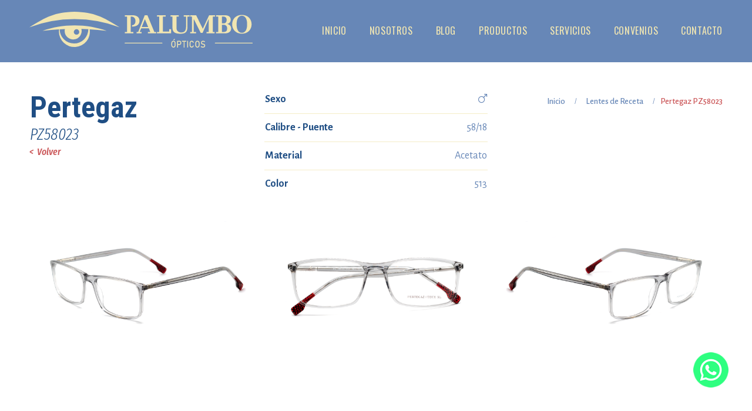

--- FILE ---
content_type: text/html; charset=UTF-8
request_url: https://palumboopticos.com.uy/lentes-de-receta/pertegaz-pz58023/
body_size: 8501
content:
<!DOCTYPE html>
<html lang="es" data-ng-app="website">
<head>
    
    
            <meta charset="utf-8">
        <title>Pertegaz PZ58023 | Palumbo Opticos</title>
        <link rel="icon" href="/mt-content/uploads/2023/07/favicon_64b57c9690a9d.png?_build=1689615510" type="image/png" />

                                    
<link rel="canonical" href="https://palumboopticos.com.uy/lentes-de-receta/pertegaz-pz58023/" />
<meta property="og:title" content="Pertegaz PZ58023"/>
<meta property="og:url" content="https://palumboopticos.com.uy/lentes-de-receta/pertegaz-pz58023/"/>
<meta property="og:type" content="website"/>
                            <meta http-equiv="X-UA-Compatible" content="IE=Edge"/>
        <meta name="viewport" content="width=device-width, initial-scale=1.0">
                        
    

    
            <link rel="stylesheet" href="/mt-includes/css/assets.min.css?_build=1628778728"/>
        <style>
@import url(//fonts.googleapis.com/css?family=Alegreya+Sans:regular,500,700|Fira+Sans+Extra+Condensed:300italic,500italic|Libre+Franklin:100,100italic,200,200italic,300,300italic,regular,italic,500,500italic,600,600italic,700,700italic,800,800italic,900,900italic|Lora:regular,italic,700,700italic|Merriweather:300,300italic,regular,italic,700,700italic,900,900italic&subset=latin,latin-ext,cyrillic,vietnamese,devanagari,cyrillic-ext,greek-ext,greek);
@import url(//fonts.googleapis.com/css?family=Montserrat:regular,700|Open+Sans:300,300italic,regular,italic,600,600italic,700,700italic,800,800italic|Oswald:300,regular,700,500,600,200|Playfair+Display:regular,italic,700,700italic,900,900italic|Poppins:300,regular,500,600,700&subset=latin,latin-ext,cyrillic,vietnamese,devanagari,cyrillic-ext,greek-ext,greek);
@import url(//fonts.googleapis.com/css?family=Roboto:100,100italic,300,300italic,regular,italic,500,500italic,700,700italic,900,900italic|Roboto+Condensed:regular,700&subset=latin,latin-ext,cyrillic,vietnamese,devanagari,cyrillic-ext,greek-ext,greek);
</style>
        <link rel="stylesheet" href="/mt-content/assets/styles.css?_build=1733508622" id="moto-website-style"/>
            
    
    
    
    
    
    
    
<!-- Render: website.head.bottom -->
<style>
.whatsapp {
 position: fixed; 
 right:40px; /*Margen derecho*/
 bottom:60px; /*Margen abajo*/
 z-index:999;
  filter: brightness(125%);
}
.whatsapp img {
 width:60px; /*Alto del icono*/
 height:60px; /*Ancho del icono*/
}
.whatsapp:hover{
opacity: 0.7 !important;
filter: alpha(opacity=70) !important;
}
</style>


<div class="whatsapp">
 <a href="https://api.whatsapp.com/send?phone=59898008894" target="_blank" title="Contactame por Whatsapp">
 <img src="/mt-content/uploads/2022/08/wa.png" alt="WhatsApp" />
 </a>
</div>
<!-- /Render: website.head.bottom -->

    
    
</head>
<body class="moto-background moto-website_live">
        
    

                    
 

    <div class="page">

        <header id="section-header" class="header moto-section" data-widget="section" data-container="section">
                                    <div class="moto-widget moto-widget-container undefined moto-container_header_62ab5e43eb1a4" data-visible-on="" data-widget="container" data-container="container" data-css-name="moto-container_header_62ab5e43eb1a4" data-bg-position="left top" data-moto-sticky="{}">
    
    
    
<div class="moto-widget moto-widget-row row-fixed moto-visible-on_mobile-h_hidden moto-visible-on_mobile-v_hidden moto-justify-content_center moto-spacing-top-auto moto-spacing-right-auto moto-spacing-bottom-auto moto-spacing-left-auto" data-grid-type="sm" data-widget="row" data-spacing="aaaa" style="" data-bg-position="left top" data-visible-on="+desktop,tablet">
    
    <div class="container-fluid">
        <div class="row" data-container="container">
            
                
                    <div class="moto-widget moto-widget-row__column moto-cell col-sm-4" data-widget="row.column" data-bgcolor-class="" data-container="container" style="" data-bg-position="left top"><div data-widget-id="wid_1667398244_3v3kvrnzf" class="moto-widget moto-widget-embed moto-align-left moto-spacing-top-auto moto-spacing-right-auto moto-spacing-bottom-auto moto-spacing-left-auto  " data-widget="embed" data-preset="default">
            <svg id="Capa_1" data-name="Capa 1" xmlns="http://www.w3.org/2000/svg" viewBox="0 0 353.83 57.11"><defs><style>.cls-1,.cls-3{fill:#f1e5b1;}.cls-1{fill-rule:evenodd;}.cls-2{fill:none;stroke:#f1e5b1;stroke-linecap:round;stroke-linejoin:round;}</style></defs><path class="cls-1" d="M953.33,534.35H943.07l5-12.57Zm-18.72,10.1h8.22v-2.17h-3l2.33-5.77h12.25l2.25,5.77H952.9v2.17h13v-2.17H963.1l-11-26.69h-4.26L937.5,542.28h-2.58v2.17Z" transform="translate(-765 -510)"></path><polygon class="cls-1" points="201.99 34.45 224.59 34.45 224.59 27.96 221.71 27.96 221.71 31.56 211.64 31.56 211.64 7.76 215.96 7.76 215.96 5.59 202.29 5.59 202.29 7.76 205.89 7.76 205.89 32.28 202.29 32.28 202.29 34.45 201.99 34.45"></polygon><path class="cls-1" d="M989.18,517.76h2.57V535c0,7.92,4.11,10.09,13.11,10.09,8.48,0,10.62-4,10.62-10.76V517.76h3.6v-2.17h-9.35v2.17h3.59V533.7c0,7.62-3.42,9.3-7.6,9.3-4,0-7.5-1.9-7.5-7.13V517.76h3.6v-2.17h-13v2.08Z" transform="translate(-765 -510)"></path><polygon class="cls-1" points="254.65 34.45 264.15 34.45 264.15 32.28 260.55 32.28 260.55 12.09 260.77 12.09 271.56 33.73 274.53 33.73 284.2 11.56 284.29 11.52 284.29 32.28 280.69 32.28 280.69 34.45 293.64 34.45 293.64 32.28 290.76 32.28 290.76 7.76 294.36 7.76 294.36 5.59 284.89 5.59 274.87 27.17 264.34 5.59 254.8 5.59 254.8 7.76 257.68 7.76 257.68 32.28 254.8 32.28 254.8 34.45 254.65 34.45"></polygon><path class="cls-1" d="M1070.15,530.74h2.43c3.39,0,5.89,1.86,5.89,5.73,0,4.93-2.59,5.81-6.63,5.81h-1.69V530.74Zm-9.35,13.71h14.41c5,0,9.64-2.42,9.64-8,0-4.47-4.26-6.81-6.64-7v-.08c3.54-.23,5.92-3.14,5.92-6.78,0-4.94-4.05-7-9.18-7H1060.8v2.17h3.6v24.52h-3.6v2.17Zm9.35-26.69h2.56c2.88,0,5,1.82,5,5.27,0,3.17-1.82,5.55-4.92,5.55h-2.68V517.76Z" transform="translate(-765 -510)"></path><path class="cls-1" d="M1086.38,530c0,8.22,5.79,15,15.42,15s15.42-6.73,15.42-15-5.8-14.94-15.42-14.94S1086.38,521.8,1086.38,530Zm23.74,0c0,12.06-5.59,13.59-8.32,13.59s-8.32-1.53-8.32-13.59,5.59-13.59,8.32-13.59S1110.12,518,1110.12,530Z" transform="translate(-765 -510)"></path><path class="cls-1" d="M916.22,544.45h13.67v-2.17h-4.32V517.76h1.27c3.94,0,6.33,3,6.33,7.07,0,3.44-1.65,6.51-5.44,6.67v2.13h.53c6.41,0,11.29-2.92,11.29-9.06s-4.76-9-11.29-9h-12v2.17h3.6v24.52h-3.6Z" transform="translate(-765 -510)"></path><line class="cls-2" x1="151.5" y1="50" x2="210.33" y2="50"></line><line class="cls-2" x1="294.5" y1="50" x2="353.33" y2="50"></line><path class="cls-1" d="M995.8,554l-.86-1-1.83,1.8.75.87Zm-3.89,11a2.57,2.57,0,0,1-.55-1.75v-3.12a2.56,2.56,0,0,1,.55-1.74,1.93,1.93,0,0,1,2.89,0,2.66,2.66,0,0,1,.54,1.74v3.12a2.67,2.67,0,0,1-.54,1.75,1.91,1.91,0,0,1-2.89,0Zm3.22,1.64a3.16,3.16,0,0,0,1.17-1.37,4.77,4.77,0,0,0,.42-2.06v-3a4.77,4.77,0,0,0-.42-2.06,3.31,3.31,0,0,0-1.17-1.38,3.4,3.4,0,0,0-3.55,0,3.31,3.31,0,0,0-1.17,1.38,4.77,4.77,0,0,0-.43,2.06v3a4.77,4.77,0,0,0,.43,2.06,3.32,3.32,0,0,0,4.72,1.37Z" transform="translate(-765 -510)"></path><rect class="cls-3" x="250.19" y="46.34" width="1.34" height="10.66"></rect><path class="cls-1" d="M1023.84,566.72a3.51,3.51,0,0,0,1.16-1.11,4.35,4.35,0,0,0,.63-1.66h-1.38a2.13,2.13,0,0,1-.75,1.27,1.84,1.84,0,0,1-1.17.44,1.71,1.71,0,0,1-1.44-.69,2.85,2.85,0,0,1-.53-1.83v-2.92a2.92,2.92,0,0,1,.53-1.83,1.76,1.76,0,0,1,1.44-.69,1.7,1.7,0,0,1,.81.22,2.31,2.31,0,0,1,1.11,1.49h1.38a4.35,4.35,0,0,0-.63-1.66,3.51,3.51,0,0,0-1.16-1.11,2.93,2.93,0,0,0-1.51-.41,3.25,3.25,0,0,0-1.77.5,3.47,3.47,0,0,0-1.17,1.39,4.92,4.92,0,0,0-.41,2.1v2.92a4.84,4.84,0,0,0,.41,2.09,3.22,3.22,0,0,0,1.17,1.39,3.16,3.16,0,0,0,1.77.49A3,3,0,0,0,1023.84,566.72Z" transform="translate(-765 -510)"></path><path class="cls-1" d="M1029.91,565a2.57,2.57,0,0,1-.55-1.75v-3.12a2.56,2.56,0,0,1,.55-1.74,1.93,1.93,0,0,1,2.89,0,2.66,2.66,0,0,1,.54,1.74v3.12a2.67,2.67,0,0,1-.54,1.75,1.91,1.91,0,0,1-2.89,0Zm3.22,1.64a3.16,3.16,0,0,0,1.17-1.37,4.77,4.77,0,0,0,.42-2.06v-3a4.77,4.77,0,0,0-.42-2.06,3.31,3.31,0,0,0-1.17-1.38,3.4,3.4,0,0,0-3.55,0,3.31,3.31,0,0,0-1.17,1.38,4.77,4.77,0,0,0-.43,2.06v3a4.77,4.77,0,0,0,.43,2.06,3.32,3.32,0,0,0,4.72,1.37Z" transform="translate(-765 -510)"></path><path class="cls-1" d="M1042.66,566.31a2.83,2.83,0,0,0,.93-2.28h0a3.32,3.32,0,0,0-.26-1.41,2.62,2.62,0,0,0-.7-.86,3.57,3.57,0,0,0-1-.47l-1-.3a7.81,7.81,0,0,1-1.11-.28,1.74,1.74,0,0,1-.83-.47,1.15,1.15,0,0,1-.31-.9v0a1.46,1.46,0,0,1,.54-1.23,2.46,2.46,0,0,1,1.53-.44,2.8,2.8,0,0,1,1.08.23,5.14,5.14,0,0,1,1.1.68l.76-1.19a5,5,0,0,0-1.44-.84,4.2,4.2,0,0,0-1.5-.29,3.58,3.58,0,0,0-2.51.83,3,3,0,0,0-.89,2.3h0a3.3,3.3,0,0,0,.28,1.49,2,2,0,0,0,.73.84,3.1,3.1,0,0,0,1,.44c.36.09.72.19,1.09.25a8.19,8.19,0,0,1,1,.25,1.68,1.68,0,0,1,.75.48,1.41,1.41,0,0,1,.3.94,1.43,1.43,0,0,1-.58,1.22,2.66,2.66,0,0,1-1.61.42,3.66,3.66,0,0,1-2.62-1l-.85,1.14a4.91,4.91,0,0,0,1,.73,5.05,5.05,0,0,0,1.16.44,6.74,6.74,0,0,0,1.31.14A3.9,3.9,0,0,0,1042.66,566.31Z" transform="translate(-765 -510)"></path><path class="cls-1" d="M812.1,538.1a23.78,23.78,0,0,0-.27,3.61,24.53,24.53,0,1,0,48.78-3.66c8.17.52,16.94,1.3,26.9,2.34-31.86-11.57-69.69-11.61-101.56,0C795.61,539.38,804.15,538.62,812.1,538.1Zm27.68-.17a4.34,4.34,0,1,1-4.39,4.34A4.37,4.37,0,0,1,839.78,537.93Zm-18.5-.34a13.05,13.05,0,0,0-.37,3.08,13.47,13.47,0,1,0,26.52-3.26c3.59.11,7.24.28,11,.5a22.69,22.69,0,0,1-45.38.12Q817.26,537.78,821.28,537.59Z" transform="translate(-765 -510)"></path><path class="cls-1" d="M908,534.9a201.82,201.82,0,0,0-143,0c27.11-17,39.67-23.85,71.5-24.9C868.33,511.05,880.89,517.9,908,534.9Z" transform="translate(-765 -510)"></path><path class="cls-1" d="M1000.53,567v-4.13h2.36a2.67,2.67,0,0,0,2.53-1.54,4.29,4.29,0,0,0,0-3.44,2.94,2.94,0,0,0-1-1.14,2.83,2.83,0,0,0-1.52-.41h-3.7V567Zm0-5.55v-3.69h2.41a1.28,1.28,0,0,1,1.06.51,2.38,2.38,0,0,1,0,2.67,1.25,1.25,0,0,1-1.06.5Z" transform="translate(-765 -510)"></path><polygon class="cls-1" points="248.63 47.77 248.63 46.34 241.88 46.34 241.88 47.77 244.58 47.76 244.58 57 245.92 57 245.92 47.76 248.63 47.77"></polygon></svg>
    </div>
    
</div><div class="moto-widget moto-widget-row__column moto-cell col-sm-8" data-widget="row.column" data-bgcolor-class="" data-container="container" style="" data-bg-position="left top">
    
<div data-widget-id="wid__menu__5b0294aef191e" class="moto-widget moto-widget-menu moto-preset-default moto-align-right moto-align-right_mobile-h moto-spacing-top-small moto-spacing-right-auto moto-spacing-bottom-small moto-spacing-left-auto" data-preset="default" data-widget="menu">
            <a href="#" class="moto-widget-menu-toggle-btn"><i class="moto-widget-menu-toggle-btn-icon fa fa-bars"></i></a>
        <ul class="moto-widget-menu-list moto-widget-menu-list_horizontal">
            <li class="moto-widget-menu-item">
    <a href="/"   data-action="page" class="moto-widget-menu-link moto-widget-menu-link-level-1 moto-link">INICIO</a>
        </li><li class="moto-widget-menu-item">
    <a href="/nosotros/"   data-action="page" class="moto-widget-menu-link moto-widget-menu-link-level-1 moto-link">NOSOTROS</a>
        </li><li class="moto-widget-menu-item">
    <a href="/blog_palumbo/"   data-action="page" class="moto-widget-menu-link moto-widget-menu-link-level-1 moto-link">BLOG</a>
        </li><li class="moto-widget-menu-item moto-widget-menu-item-has-submenu">
    <a  class="moto-widget-menu-link moto-widget-menu-link-level-1 moto-widget-menu-link-submenu moto-link">PRODUCTOS<span class="fa moto-widget-menu-link-arrow"></span></a>
                <ul class="moto-widget-menu-sublist">
                    <li class="moto-widget-menu-item">
    <a href="/lentes-de-receta/"   data-action="page" class="moto-widget-menu-link moto-widget-menu-link-level-2 moto-link">LENTES DE RECETA</a>
        </li>
                    <li class="moto-widget-menu-item">
    <a href="/contactologia/"   data-action="page" class="moto-widget-menu-link moto-widget-menu-link-level-2 moto-link">CONTACTOLOGÍA</a>
        </li>
            </ul>

        </li><li class="moto-widget-menu-item">
    <a href="/servicios/"   data-action="page" class="moto-widget-menu-link moto-widget-menu-link-level-1 moto-link">SERVICIOS</a>
        </li><li class="moto-widget-menu-item">
    <a href="/convenios/"   data-action="page" class="moto-widget-menu-link moto-widget-menu-link-level-1 moto-link">CONVENIOS</a>
        </li><li class="moto-widget-menu-item">
    <a href="/contacto/"   data-action="page" class="moto-widget-menu-link moto-widget-menu-link-level-1 moto-link">CONTACTO</a>
        </li>        </ul>
    </div></div>

                
            
        </div>
    </div>
</div><div class="moto-widget moto-widget-row row-fixed moto-visible-on_desktop_hidden moto-visible-on_tablet_hidden moto-justify-content_center moto-spacing-top-auto moto-spacing-right-auto moto-spacing-bottom-auto moto-spacing-left-auto" data-grid-type="xs" data-widget="row" data-visible-on="+mobile-h,mobile-v" data-spacing="aaaa" style="" data-bg-position="left top">
    
        
        
        
    
    
    <div class="container-fluid">
        <div class="row" data-container="container">
            
                
                    <div class="moto-widget moto-widget-row__column moto-cell col-xs-7 moto-spacing-top-auto moto-spacing-right-auto moto-spacing-bottom-auto moto-spacing-left-auto" style="" data-widget="row.column" data-container="container" data-spacing="aaaa" data-bg-position="left top">
    
        
        
    
    
        
            <div data-widget-id="wid_1654615579_znenauhx9" class="moto-widget moto-widget-image moto-preset-default moto-align-center moto-spacing-top-auto moto-spacing-right-auto moto-spacing-bottom-auto moto-spacing-left-auto  " data-widget="image">
                        <a href="/"   data-action="page" class="moto-widget-image-link moto-link">
                <img src="/mt-content/uploads/2022/06/logo_palumbo_horizontal_celeste.png" class="moto-widget-image-picture " data-id="463" title="" alt="">
            </a>
            </div>
        
    
</div><div class="moto-widget moto-widget-row__column moto-cell col-xs-5 moto-spacing-top-auto moto-spacing-right-auto moto-spacing-bottom-auto moto-spacing-left-auto" style="" data-widget="row.column" data-container="container" data-spacing="aaaa" data-bg-position="left top">
    
        
        
    
    
        
            


        
    
<div data-widget-id="wid_1654615579_vothc96xr" class="moto-widget moto-widget-menu moto-preset-default moto-align-right moto-align-right_mobile-v moto-align-right_mobile-h moto-spacing-top-small moto-spacing-right-auto moto-spacing-bottom-small moto-spacing-left-auto" data-preset="default" data-widget="menu">
            <a href="#" class="moto-widget-menu-toggle-btn"><i class="moto-widget-menu-toggle-btn-icon fa fa-bars"></i></a>
        <ul class="moto-widget-menu-list moto-widget-menu-list_horizontal">
            <li class="moto-widget-menu-item">
    <a href="/"   data-action="page" class="moto-widget-menu-link moto-widget-menu-link-level-1 moto-link">INICIO</a>
        </li><li class="moto-widget-menu-item">
    <a href="/nosotros/"   data-action="page" class="moto-widget-menu-link moto-widget-menu-link-level-1 moto-link">NOSOTROS</a>
        </li><li class="moto-widget-menu-item">
    <a href="/blog_palumbo/"   data-action="page" class="moto-widget-menu-link moto-widget-menu-link-level-1 moto-link">BLOG</a>
        </li><li class="moto-widget-menu-item moto-widget-menu-item-has-submenu">
    <a  class="moto-widget-menu-link moto-widget-menu-link-level-1 moto-widget-menu-link-submenu moto-link">PRODUCTOS<span class="fa moto-widget-menu-link-arrow"></span></a>
                <ul class="moto-widget-menu-sublist">
                    <li class="moto-widget-menu-item">
    <a href="/lentes-de-receta/"   data-action="page" class="moto-widget-menu-link moto-widget-menu-link-level-2 moto-link">LENTES DE RECETA</a>
        </li>
                    <li class="moto-widget-menu-item">
    <a href="/contactologia/"   data-action="page" class="moto-widget-menu-link moto-widget-menu-link-level-2 moto-link">CONTACTOLOGÍA</a>
        </li>
            </ul>

        </li><li class="moto-widget-menu-item">
    <a href="/servicios/"   data-action="page" class="moto-widget-menu-link moto-widget-menu-link-level-1 moto-link">SERVICIOS</a>
        </li><li class="moto-widget-menu-item">
    <a href="/convenios/"   data-action="page" class="moto-widget-menu-link moto-widget-menu-link-level-1 moto-link">CONVENIOS</a>
        </li><li class="moto-widget-menu-item">
    <a href="/contacto/"   data-action="page" class="moto-widget-menu-link moto-widget-menu-link-level-1 moto-link">CONTACTO</a>
        </li>        </ul>
    </div></div>

                
            
                
                    

                
            
        </div>
    </div>
</div></div>            
        </header>

        <section id="section-content" class="content page-68 moto-section" data-widget="section" data-container="section">
                                    <div class="moto-widget moto-widget-row row-fixed moto-spacing-top-medium moto-spacing-right-auto moto-spacing-bottom-auto moto-spacing-left-auto" data-grid-type="sm" data-widget="row" data-visible-on="-" data-spacing="maaa" style="background-color:transparent;" data-bg-position="left top" data-draggable-disabled="">
    
        
        
        
    
    
    <div class="container-fluid">
        <div class="row" data-container="container"><div class="moto-widget moto-widget-row__column moto-cell col-sm-4 moto-spacing-top-auto moto-spacing-right-auto moto-spacing-bottom-auto moto-spacing-left-auto" style="" data-widget="row.column" data-container="container" data-spacing="aaaa" data-bg-position="left top">
    
        
        
    
    
<div class="moto-widget moto-widget-text moto-preset-default moto-spacing-top-auto moto-spacing-right-auto moto-spacing-bottom-auto moto-spacing-left-auto" data-widget="text" data-preset="default" data-spacing="aaaa" data-visible-on="-" data-animation="">
    <div class="moto-widget-text-content moto-widget-text-editable"><p class="moto-text_system_6">Pertegaz</p></div>
</div><div class="moto-widget moto-widget-text moto-preset-default moto-spacing-top-auto moto-spacing-right-auto moto-spacing-bottom-auto moto-spacing-left-auto" data-widget="text" data-preset="default" data-spacing="aaaa" data-visible-on="-" data-animation="" data-draggable-disabled="">
    <div class="moto-widget-text-content moto-widget-text-editable" aria-multiline="true"><p class="moto-text_236">PZ58023</p></div>
</div><div data-widget-id="wid_1756926239_49hkik7jz" class="moto-widget moto-widget-button moto-preset-5 moto-preset-provider-default moto-align-left moto-spacing-top-auto moto-spacing-right-auto moto-spacing-bottom-small moto-spacing-left-auto  " data-widget="button">
            <a href="/lentes-de-receta/"   data-action="page" class="moto-widget-button-link moto-size-medium moto-link"><span class="fa moto-widget-theme-icon"></span> <span class="moto-widget-button-label">&lt;  Volver</span></a>
    </div></div>
            
                
                    <div class="moto-widget moto-widget-row__column moto-cell col-sm-4 moto-spacing-top-auto moto-spacing-right-auto moto-spacing-bottom-auto moto-spacing-left-auto" style="" data-widget="row.column" data-container="container" data-spacing="aaaa" data-bg-position="left top">
    
        
        
    
    
<div class="moto-widget moto-widget-row moto-spacing-top-auto moto-spacing-right-auto moto-spacing-bottom-auto moto-spacing-left-auto" data-grid-type="xs" data-widget="row" data-visible-on="-" data-spacing="aaaa" style="" data-bg-position="left top">
    
        
        
        
    
    
    <div class="container-fluid">
        <div class="row" data-container="container">
            
                
                    <div class="moto-widget moto-widget-row__column moto-cell col-xs-7 moto-spacing-top-auto moto-spacing-right-auto moto-spacing-bottom-auto moto-spacing-left-auto" style="" data-widget="row.column" data-container="container" data-spacing="aaaa" data-bg-position="left top">
    
        
        
    
    
        
            <div class="moto-widget moto-widget-text moto-preset-default moto-spacing-top-auto moto-spacing-right-auto moto-spacing-bottom-auto moto-spacing-left-auto" data-widget="text" data-preset="default" data-spacing="aaaa" data-visible-on="-" data-animation="">
    <div class="moto-widget-text-content moto-widget-text-editable"><p class="moto-text_249">Sexo</p></div>
</div>
        
    
</div>

                
            
                
                    <div class="moto-widget moto-widget-row__column moto-cell col-xs-5 moto-spacing-top-auto moto-spacing-right-auto moto-spacing-bottom-auto moto-spacing-left-auto" style="" data-widget="row.column" data-container="container" data-spacing="aaaa" data-bg-position="left top"><div class="moto-widget moto-widget-text moto-preset-default moto-spacing-top-auto moto-spacing-right-auto moto-spacing-bottom-auto moto-spacing-left-auto" data-widget="text" data-preset="default" data-spacing="aaaa" data-visible-on="-" data-animation="">
    <div class="moto-widget-text-content moto-widget-text-editable"><p class="moto-text_system_10" style="text-align: right;"><span class="fa"></span></p></div>
</div>
    
        
        
    
    
        
            
        
    
</div>

                
            
        </div>
    </div>
</div><div data-widget-id="wid_1629331154_cceq9j72u" class="moto-widget moto-widget-spacer moto-preset-default moto-spacing-top-auto moto-spacing-right-auto moto-spacing-bottom-auto moto-spacing-left-auto "
    data-widget="spacer" data-preset="default" data-spacing="aaaa" data-visible-on="+desktop,tablet,mobile-h,mobile-v">
    <div class="moto-widget-spacer-block" style="height:10px"></div>
</div><div data-widget-id="wid_1629320411_prmgtdlxx" class="moto-widget moto-widget-divider moto-preset-default moto-align-left moto-spacing-top-auto moto-spacing-right-auto moto-spacing-bottom-auto moto-spacing-left-auto  " data-widget="divider_horizontal" data-preset="default">
    <hr class="moto-widget-divider-line" style="max-width:100%;width:100%;">
</div><div data-widget-id="wid_1629331161_actpohh2h" class="moto-widget moto-widget-spacer moto-preset-default moto-spacing-top-auto moto-spacing-right-auto moto-spacing-bottom-auto moto-spacing-left-auto "
    data-widget="spacer" data-preset="default" data-spacing="aaaa" data-visible-on="+desktop,tablet,mobile-h,mobile-v">
    <div class="moto-widget-spacer-block" style="height:10px"></div>
</div><div class="moto-widget moto-widget-row moto-spacing-top-auto moto-spacing-right-auto moto-spacing-bottom-auto moto-spacing-left-auto" data-grid-type="xs" data-widget="row" data-visible-on="-" data-spacing="aaaa" style="" data-bg-position="left top">
    
        
        
        
    
    
    <div class="container-fluid">
        <div class="row" data-container="container">
            
                
                    <div class="moto-widget moto-widget-row__column moto-cell col-xs-7 moto-spacing-top-auto moto-spacing-right-auto moto-spacing-bottom-auto moto-spacing-left-auto" style="" data-widget="row.column" data-container="container" data-spacing="aaaa" data-bg-position="left top">
    
        
        
    
    
<div class="moto-widget moto-widget-text moto-preset-default moto-spacing-top-auto moto-spacing-right-auto moto-spacing-bottom-auto moto-spacing-left-auto" data-widget="text" data-preset="default" data-spacing="aaaa" data-visible-on="-" data-animation="">
    <div class="moto-widget-text-content moto-widget-text-editable"><p class="moto-text_249">Calibre - Puente</p></div>
</div></div><div class="moto-widget moto-widget-row__column moto-cell col-xs-5 moto-spacing-top-auto moto-spacing-right-auto moto-spacing-bottom-auto moto-spacing-left-auto" style="" data-widget="row.column" data-container="container" data-spacing="aaaa" data-bg-position="left top"><div class="moto-widget moto-widget-text moto-preset-default moto-spacing-top-auto moto-spacing-right-auto moto-spacing-bottom-auto moto-spacing-left-auto" data-widget="text" data-preset="default" data-spacing="aaaa" data-visible-on="-" data-animation="">
    <div class="moto-widget-text-content moto-widget-text-editable"><p style="text-align: right;" class="moto-text_system_10">58/18</p></div>
</div>
    
        
        
    
    
</div>

                
            
        </div>
    </div>
</div><div data-widget-id="wid_1629331553_g05sebq77" class="moto-widget moto-widget-spacer moto-preset-default moto-spacing-top-auto moto-spacing-right-auto moto-spacing-bottom-auto moto-spacing-left-auto "
    data-widget="spacer" data-preset="default" data-spacing="aaaa" data-visible-on="+desktop,tablet,mobile-h,mobile-v">
    <div class="moto-widget-spacer-block" style="height:10px"></div>
</div><div data-widget-id="wid_1629331538_5sbhvkcwr" class="moto-widget moto-widget-divider moto-preset-default moto-align-left moto-spacing-top-auto moto-spacing-right-auto moto-spacing-bottom-auto moto-spacing-left-auto  " data-widget="divider_horizontal" data-preset="default">
    <hr class="moto-widget-divider-line" style="max-width:100%;width:100%;">
</div><div data-widget-id="wid_1629331528_dgljkf232" class="moto-widget moto-widget-spacer moto-preset-default moto-spacing-top-auto moto-spacing-right-auto moto-spacing-bottom-auto moto-spacing-left-auto "
    data-widget="spacer" data-preset="default" data-spacing="aaaa" data-visible-on="+desktop,tablet,mobile-h,mobile-v">
    <div class="moto-widget-spacer-block" style="height:10px"></div>
</div><div class="moto-widget moto-widget-row moto-spacing-top-auto moto-spacing-right-auto moto-spacing-bottom-auto moto-spacing-left-auto" data-grid-type="xs" data-widget="row" data-visible-on="-" data-spacing="aaaa" style="" data-bg-position="left top">
    
        
        
        
    
    
    <div class="container-fluid">
        <div class="row" data-container="container">
            
                
                    <div class="moto-widget moto-widget-row__column moto-cell col-xs-7 moto-spacing-top-auto moto-spacing-right-auto moto-spacing-bottom-auto moto-spacing-left-auto" style="" data-widget="row.column" data-container="container" data-spacing="aaaa" data-bg-position="left top">
    
        
        
    
    
        
            <div class="moto-widget moto-widget-text moto-preset-default moto-spacing-top-auto moto-spacing-right-auto moto-spacing-bottom-auto moto-spacing-left-auto" data-widget="text" data-preset="default" data-spacing="aaaa" data-visible-on="-" data-animation="">
    <div class="moto-widget-text-content moto-widget-text-editable"><p class="moto-text_249">Material<br></p></div>
</div>
        
    
</div>

                
            
                
                    <div class="moto-widget moto-widget-row__column moto-cell col-xs-5 moto-spacing-top-auto moto-spacing-right-auto moto-spacing-bottom-auto moto-spacing-left-auto" style="" data-widget="row.column" data-container="container" data-spacing="aaaa" data-bg-position="left top">
    
        
        
    
    
        
            
        
    
<div class="moto-widget moto-widget-text moto-preset-default moto-spacing-top-auto moto-spacing-right-auto moto-spacing-bottom-auto moto-spacing-left-auto" data-widget="text" data-preset="default" data-spacing="aaaa" data-visible-on="-" data-animation="">
    <div class="moto-widget-text-content moto-widget-text-editable"><p class="moto-text_system_10" style="text-align: right;">Acetato</p></div>
</div></div>

                
            
        </div>
    </div>
</div><div data-widget-id="wid_1630023957_ilvsjruw3" class="moto-widget moto-widget-spacer moto-preset-default moto-spacing-top-auto moto-spacing-right-auto moto-spacing-bottom-auto moto-spacing-left-auto "
    data-widget="spacer" data-preset="default" data-spacing="aaaa" data-visible-on="+desktop,tablet,mobile-h,mobile-v">
    <div class="moto-widget-spacer-block" style="height:10px"></div>
</div><div data-widget-id="wid_1630023964_zyhrfiygi" class="moto-widget moto-widget-divider moto-preset-default moto-align-left moto-spacing-top-auto moto-spacing-right-auto moto-spacing-bottom-auto moto-spacing-left-auto  " data-widget="divider_horizontal" data-preset="default">
    <hr class="moto-widget-divider-line" style="max-width:100%;width:100%;">
</div><div data-widget-id="wid_1630023960_ways39nnw" class="moto-widget moto-widget-spacer moto-preset-default moto-spacing-top-auto moto-spacing-right-auto moto-spacing-bottom-auto moto-spacing-left-auto "
    data-widget="spacer" data-preset="default" data-spacing="aaaa" data-visible-on="+desktop,tablet,mobile-h,mobile-v">
    <div class="moto-widget-spacer-block" style="height:10px"></div>
</div><div class="moto-widget moto-widget-row moto-spacing-top-auto moto-spacing-right-auto moto-spacing-bottom-auto moto-spacing-left-auto" data-grid-type="xs" data-widget="row" data-visible-on="-" data-spacing="aaaa" style="" data-bg-position="left top">
    
        
        
        
    
    
    <div class="container-fluid">
        <div class="row" data-container="container">
            
                
                    <div class="moto-widget moto-widget-row__column moto-cell col-xs-7 moto-spacing-top-auto moto-spacing-right-auto moto-spacing-bottom-auto moto-spacing-left-auto" style="" data-widget="row.column" data-container="container" data-spacing="aaaa" data-bg-position="left top"><div class="moto-widget moto-widget-text moto-preset-default moto-spacing-top-auto moto-spacing-right-auto moto-spacing-bottom-auto moto-spacing-left-auto" data-widget="text" data-preset="default" data-spacing="aaaa" data-visible-on="-" data-animation="">
    <div class="moto-widget-text-content moto-widget-text-editable"><p class="moto-text_249">Color</p></div>
</div>
    
        
        
    
    
</div><div class="moto-widget moto-widget-row__column moto-cell col-xs-5 moto-spacing-top-auto moto-spacing-right-auto moto-spacing-bottom-auto moto-spacing-left-auto" style="" data-widget="row.column" data-container="container" data-spacing="aaaa" data-bg-position="left top">
    
        
        
    
    
<div class="moto-widget moto-widget-text moto-preset-default moto-spacing-top-auto moto-spacing-right-auto moto-spacing-bottom-auto moto-spacing-left-auto" data-widget="text" data-preset="default" data-spacing="aaaa" data-visible-on="-" data-animation="">
    <div class="moto-widget-text-content moto-widget-text-editable"><p class="moto-text_system_10" style="text-align: right;">513</p></div>
</div></div>

                
            
        </div>
    </div>
</div></div><div class="moto-widget moto-widget-row__column moto-cell col-sm-4 moto-spacing-top-auto moto-spacing-right-auto moto-spacing-bottom-auto moto-spacing-left-auto" style="" data-widget="row.column" data-container="container" data-spacing="aaaa" data-bg-position="left top"><div id="wid_1629677633_cviptkbed" class="moto-widget moto-widget-breadcrumbs moto-align-right moto-spacing-top-auto moto-spacing-right-auto moto-spacing-bottom-auto moto-spacing-left-auto moto-visible-on_mobile-h_hidden moto-visible-on_mobile-v_hidden  moto-preset-default" data-widget="breadcrumbs" data-preset="default">
    <div class="moto-widget-breadcrumbs__wrapper">
        <ul class="moto-widget-breadcrumbs__list">
                            <li class="moto-widget-breadcrumbs__item">
                                                                <a href="/" class="moto-widget-breadcrumbs__item-content moto-widget-breadcrumbs__item-content_link"><span class="moto-widget-breadcrumbs__item-text">Inicio</span></a>
                                    </li>
                            <li class="moto-widget-breadcrumbs__item">
                                            <span class="moto-widget-breadcrumbs__item-delimiter">/</span>
                                                                <a href="/lentes-de-receta/" class="moto-widget-breadcrumbs__item-content moto-widget-breadcrumbs__item-content_link"><span class="moto-widget-breadcrumbs__item-text">Lentes de Receta</span></a>
                                    </li>
                            <li class="moto-widget-breadcrumbs__item">
                                            <span class="moto-widget-breadcrumbs__item-delimiter">/</span>
                                                                <span class="moto-widget-breadcrumbs__item-content moto-widget-breadcrumbs__item-content_current"><span class="moto-widget-breadcrumbs__item-text">Pertegaz PZ58023</span></span>
                                    </li>
                    </ul>
    </div>
</div>
    
        
        
    
    
</div>

                
            
        </div>
    </div>
</div><div class="moto-widget moto-widget-row row-fixed moto-spacing-top-auto moto-spacing-right-auto moto-spacing-bottom-auto moto-spacing-left-auto" data-grid-type="sm" data-widget="row" data-visible-on="-" data-spacing="aaaa" style="" data-bg-position="left top">
    
        
        
        
    
    
    <div class="container-fluid">
        <div class="row" data-container="container">
            
                
                    <div class="moto-widget moto-widget-row__column moto-cell col-sm-12 moto-spacing-top-auto moto-spacing-right-auto moto-spacing-bottom-auto moto-spacing-left-auto" style="" data-widget="row.column" data-container="container" data-spacing="aaaa" data-bg-position="left top"><div id="wid_1629314975_gqj0bf226" data-widget-id="wid_1629314975_gqj0bf226" class="moto-widget moto-widget-tile-gallery moto-preset-2 moto-spacing-top-medium moto-spacing-right-auto moto-spacing-bottom-large moto-spacing-left-auto  " data-widget="tile_gallery" data-preset="2">
            <div class="moto-widget-tile-gallery__wrapper">
            <div class="moto-widget-tile-gallery__items-wrapper" data-moto-init-lightbox-gallery="" >
                                    <div class="moto-widget-tile-gallery__item-wrapper">
                        <div class="moto-widget-tile-gallery__item" data-moto-lightbox-item="">
                            <a href="/mt-content/uploads/2022/07/lateral-6-de-29-editar_62e2dddf3c7b6.png"   data-action="lightbox" class="moto-widget-tile-gallery__item-link moto-link" data-moto-lightbox-link="">
                                <img class="moto-widget-tile-gallery__item-image" src="/mt-content/uploads/2022/07/lateral-6-de-29-editar_62e2dddf3c7b6.png" alt="lateral (6 de 29)-Editar.png"/>
                            </a>
                            <div class="moto-widget-tile-gallery__item-layer">
                                <span class="moto-widget-tile-gallery__item-layer-icon fa"></span>
                                                            </div>
                        </div>
                    </div>
                                    <div class="moto-widget-tile-gallery__item-wrapper">
                        <div class="moto-widget-tile-gallery__item" data-moto-lightbox-item="">
                            <a href="/mt-content/uploads/2022/07/frente-6-de-29-editar.png"   data-action="lightbox" class="moto-widget-tile-gallery__item-link moto-link" data-moto-lightbox-link="">
                                <img class="moto-widget-tile-gallery__item-image" src="/mt-content/uploads/2022/07/frente-6-de-29-editar.png" alt="frente (6 de 29)-Editar.png"/>
                            </a>
                            <div class="moto-widget-tile-gallery__item-layer">
                                <span class="moto-widget-tile-gallery__item-layer-icon fa"></span>
                                                            </div>
                        </div>
                    </div>
                                    <div class="moto-widget-tile-gallery__item-wrapper">
                        <div class="moto-widget-tile-gallery__item" data-moto-lightbox-item="">
                            <a href="/mt-content/uploads/2022/07/lateral-6-de-29-editar.png"   data-action="lightbox" class="moto-widget-tile-gallery__item-link moto-link" data-moto-lightbox-link="">
                                <img class="moto-widget-tile-gallery__item-image" src="/mt-content/uploads/2022/07/lateral-6-de-29-editar.png" alt="lateral (6 de 29)-Editar.png"/>
                            </a>
                            <div class="moto-widget-tile-gallery__item-layer">
                                <span class="moto-widget-tile-gallery__item-layer-icon fa"></span>
                                                            </div>
                        </div>
                    </div>
                            </div>
            <style type="text/css">
                                #wid_1629314975_gqj0bf226 .moto-widget-tile-gallery__items-wrapper {
column-gap:0px;
column-count:3;
}

                #wid_1629314975_gqj0bf226 .moto-widget-tile-gallery__item-wrapper {
padding-bottom:0px;
}

                @media screen and (max-width: 1039px) {
                
                
                }
                @media screen and (max-width: 767px) {
                
                
                }
                @media screen and (max-width: 479px) {
                #wid_1629314975_gqj0bf226 .moto-widget-tile-gallery__items-wrapper {
column-count:1;
}

                
                }
            </style>
        </div>
    </div>
    
        
        
    
    
</div>

                
            
        </div>
    </div>
</div>            
        </section>
    </div>

    <footer id="section-footer" class="footer moto-section" data-widget="section" data-container="section">
                                <div class="moto-widget moto-widget-row row-fixed row-gutter-0 moto-spacing-top-auto moto-spacing-right-auto moto-spacing-bottom-auto moto-spacing-left-auto" data-grid-type="sm" data-widget="row" data-visible-on="-" data-spacing="aaaa" style="" data-bg-position="left top">
    
        
        
        
    
    
    <div class="container-fluid">
        <div class="row" data-container="container">
            
                
                    <div class="moto-widget moto-widget-row__column moto-cell col-sm-12 moto-spacing-top-auto moto-spacing-right-auto moto-spacing-bottom-auto moto-spacing-left-auto" style="" data-widget="row.column" data-container="container" data-spacing="aaaa" data-bg-position="left top">
    
        
        
    
    
        
            <div data-widget-id="wid_1666374993_6dzzfejqq" class="moto-widget moto-widget-grid-gallery moto-preset-2 moto-spacing-top-small moto-spacing-right-auto moto-spacing-bottom-small moto-spacing-left-auto  " data-widget="grid_gallery" data-preset="2" data-spacing="sasa">
            <div class="moto-widget-grid-gallery-items"  data-moto-grid-gallery-options='{&quot;rowHeight&quot;:90,&quot;fixedHeight&quot;:false,&quot;margins&quot;:25,&quot;lastRow&quot;:&quot;center&quot;,&quot;showCaptions&quot;:false,&quot;enableLightbox&quot;:false,&quot;showCounter&quot;:true}'>
                            <a  class="moto-widget-grid-gallery-item">
                    <img src="/mt-content/uploads/2022/10/01.png" alt="01.png" class="moto-widget-grid-gallery-image moto-link">
                                    </a>
                            <a  class="moto-widget-grid-gallery-item">
                    <img src="/mt-content/uploads/2022/10/02.png" alt="02.png" class="moto-widget-grid-gallery-image moto-link">
                                    </a>
                            <a  class="moto-widget-grid-gallery-item">
                    <img src="/mt-content/uploads/2022/10/03.png" alt="03.png" class="moto-widget-grid-gallery-image moto-link">
                                    </a>
                            <a  class="moto-widget-grid-gallery-item">
                    <img src="/mt-content/uploads/2024/03/gigi-studios.png" alt="Gigi Studios.png" class="moto-widget-grid-gallery-image moto-link">
                                    </a>
                            <a  class="moto-widget-grid-gallery-item">
                    <img src="/mt-content/uploads/2022/10/05.png" alt="05.png" class="moto-widget-grid-gallery-image moto-link">
                                    </a>
                            <a  class="moto-widget-grid-gallery-item">
                    <img src="/mt-content/uploads/2022/10/06.png" alt="06.png" class="moto-widget-grid-gallery-image moto-link">
                                    </a>
                            <a  class="moto-widget-grid-gallery-item">
                    <img src="/mt-content/uploads/2022/10/07.png" alt="07.png" class="moto-widget-grid-gallery-image moto-link">
                                    </a>
                            <a  class="moto-widget-grid-gallery-item">
                    <img src="/mt-content/uploads/2022/11/20_6386157365228.png" alt="20.png" class="moto-widget-grid-gallery-image moto-link">
                                    </a>
                            <a  class="moto-widget-grid-gallery-item">
                    <img src="/mt-content/uploads/2022/10/08.png" alt="08.png" class="moto-widget-grid-gallery-image moto-link">
                                    </a>
                            <a  class="moto-widget-grid-gallery-item">
                    <img src="/mt-content/uploads/2022/10/09.png" alt="09.png" class="moto-widget-grid-gallery-image moto-link">
                                    </a>
                            <a  class="moto-widget-grid-gallery-item">
                    <img src="/mt-content/uploads/2022/10/10.png" alt="10.png" class="moto-widget-grid-gallery-image moto-link">
                                    </a>
                            <a  class="moto-widget-grid-gallery-item">
                    <img src="/mt-content/uploads/2022/10/11.png" alt="11.png" class="moto-widget-grid-gallery-image moto-link">
                                    </a>
                            <a  class="moto-widget-grid-gallery-item">
                    <img src="/mt-content/uploads/2022/10/12.png" alt="12.png" class="moto-widget-grid-gallery-image moto-link">
                                    </a>
                            <a  class="moto-widget-grid-gallery-item">
                    <img src="/mt-content/uploads/2022/10/13.png" alt="13.png" class="moto-widget-grid-gallery-image moto-link">
                                    </a>
                            <a  class="moto-widget-grid-gallery-item">
                    <img src="/mt-content/uploads/2022/10/14.png" alt="14.png" class="moto-widget-grid-gallery-image moto-link">
                                    </a>
                            <a  class="moto-widget-grid-gallery-item">
                    <img src="/mt-content/uploads/2022/10/15.png" alt="15.png" class="moto-widget-grid-gallery-image moto-link">
                                    </a>
                            <a  class="moto-widget-grid-gallery-item">
                    <img src="/mt-content/uploads/2022/10/16.png" alt="16.png" class="moto-widget-grid-gallery-image moto-link">
                                    </a>
                            <a  class="moto-widget-grid-gallery-item">
                    <img src="/mt-content/uploads/2022/10/17.png" alt="17.png" class="moto-widget-grid-gallery-image moto-link">
                                    </a>
                            <a  class="moto-widget-grid-gallery-item">
                    <img src="/mt-content/uploads/2022/10/18.png" alt="18.png" class="moto-widget-grid-gallery-image moto-link">
                                    </a>
                            <a  class="moto-widget-grid-gallery-item">
                    <img src="/mt-content/uploads/2022/10/19.png" alt="19.png" class="moto-widget-grid-gallery-image moto-link">
                                    </a>
                    </div>
    </div>
        
    
</div>

                
            
        </div>
    </div>
</div>
                                <div class="moto-widget moto-widget-row row-gutter-0 moto-spacing-top-auto moto-spacing-right-auto moto-spacing-bottom-auto moto-spacing-left-auto" data-grid-type="sm" data-widget="row" data-visible-on="-" data-spacing="aaaa" style="" data-bg-position="left top">
    
        
        
        
    
    
    <div class="container-fluid">
        <div class="row" data-container="container">
            
                
                    <div class="moto-widget moto-widget-row__column moto-cell col-sm-12 moto-spacing-top-auto moto-spacing-right-auto moto-spacing-bottom-auto moto-spacing-left-auto" style="" data-widget="row.column" data-container="container" data-spacing="aaaa" data-bg-position="left top"><div id="wid_1629670105_royjqvr10" class="moto-widget moto-widget-google-map-pro moto-spacing-top-auto moto-spacing-right-auto moto-spacing-bottom-auto moto-spacing-left-auto " data-widget="google_map_pro">
                <div class="moto-widget-google-map-pro-wrapper" data-map-properties="{&quot;center&quot;:{&quot;lat&quot;:-34.91230567600181,&quot;lng&quot;:-56.17385659388756},&quot;zoom&quot;:14,&quot;theme&quot;:&quot;silver&quot;,&quot;mapTypeControl&quot;:true,&quot;zoomControl&quot;:true,&quot;streetViewControl&quot;:true,&quot;rotateControl&quot;:true,&quot;scaleControl&quot;:true,&quot;fullscreenControl&quot;:true,&quot;styles&quot;:[{&quot;elementType&quot;:&quot;geometry&quot;,&quot;stylers&quot;:[{&quot;color&quot;:&quot;#f5f5f5&quot;}]},{&quot;elementType&quot;:&quot;labels.icon&quot;,&quot;stylers&quot;:[{&quot;visibility&quot;:&quot;off&quot;}]},{&quot;elementType&quot;:&quot;labels.text.fill&quot;,&quot;stylers&quot;:[{&quot;color&quot;:&quot;#616161&quot;}]},{&quot;elementType&quot;:&quot;labels.text.stroke&quot;,&quot;stylers&quot;:[{&quot;color&quot;:&quot;#f5f5f5&quot;}]},{&quot;featureType&quot;:&quot;administrative.land_parcel&quot;,&quot;elementType&quot;:&quot;labels.text.fill&quot;,&quot;stylers&quot;:[{&quot;color&quot;:&quot;#bdbdbd&quot;}]},{&quot;featureType&quot;:&quot;poi&quot;,&quot;elementType&quot;:&quot;geometry&quot;,&quot;stylers&quot;:[{&quot;color&quot;:&quot;#eeeeee&quot;}]},{&quot;featureType&quot;:&quot;poi&quot;,&quot;elementType&quot;:&quot;labels.text.fill&quot;,&quot;stylers&quot;:[{&quot;color&quot;:&quot;#757575&quot;}]},{&quot;featureType&quot;:&quot;poi.park&quot;,&quot;elementType&quot;:&quot;geometry&quot;,&quot;stylers&quot;:[{&quot;color&quot;:&quot;#e5e5e5&quot;}]},{&quot;featureType&quot;:&quot;poi.park&quot;,&quot;elementType&quot;:&quot;labels.text.fill&quot;,&quot;stylers&quot;:[{&quot;color&quot;:&quot;#9e9e9e&quot;}]},{&quot;featureType&quot;:&quot;road&quot;,&quot;elementType&quot;:&quot;geometry&quot;,&quot;stylers&quot;:[{&quot;color&quot;:&quot;#ffffff&quot;}]},{&quot;featureType&quot;:&quot;road.arterial&quot;,&quot;elementType&quot;:&quot;labels.text.fill&quot;,&quot;stylers&quot;:[{&quot;color&quot;:&quot;#757575&quot;}]},{&quot;featureType&quot;:&quot;road.highway&quot;,&quot;elementType&quot;:&quot;geometry&quot;,&quot;stylers&quot;:[{&quot;color&quot;:&quot;#dadada&quot;}]},{&quot;featureType&quot;:&quot;road.highway&quot;,&quot;elementType&quot;:&quot;labels.text.fill&quot;,&quot;stylers&quot;:[{&quot;color&quot;:&quot;#616161&quot;}]},{&quot;featureType&quot;:&quot;road.local&quot;,&quot;elementType&quot;:&quot;labels.text.fill&quot;,&quot;stylers&quot;:[{&quot;color&quot;:&quot;#9e9e9e&quot;}]},{&quot;featureType&quot;:&quot;transit.line&quot;,&quot;elementType&quot;:&quot;geometry&quot;,&quot;stylers&quot;:[{&quot;color&quot;:&quot;#e5e5e5&quot;}]},{&quot;featureType&quot;:&quot;transit.station&quot;,&quot;elementType&quot;:&quot;geometry&quot;,&quot;stylers&quot;:[{&quot;color&quot;:&quot;#eeeeee&quot;}]},{&quot;featureType&quot;:&quot;water&quot;,&quot;elementType&quot;:&quot;geometry&quot;,&quot;stylers&quot;:[{&quot;color&quot;:&quot;#c9c9c9&quot;}]},{&quot;featureType&quot;:&quot;water&quot;,&quot;elementType&quot;:&quot;labels.text.fill&quot;,&quot;stylers&quot;:[{&quot;color&quot;:&quot;#9e9e9e&quot;}]}],&quot;mapTypeId&quot;:&quot;roadmap&quot;}"  data-map-markers="[{&quot;icon&quot;:&quot;\/mt-content\/uploads\/2021\/08\/marcador_posicion.png&quot;,&quot;title&quot;:&quot;Palumbo Opticos Centro&quot;,&quot;caption&quot;:&quot;&quot;,&quot;position&quot;:{&quot;lat&quot;:-34.9068227990971,&quot;lng&quot;:-56.19583940242083},&quot;showInfoByDefault&quot;:false,&quot;uid&quot;:&quot;gmm_1629669071_173633&quot;,&quot;clickable&quot;:true,&quot;visible&quot;:true},{&quot;icon&quot;:&quot;\/mt-content\/uploads\/2021\/08\/marcador_posicion.png&quot;,&quot;title&quot;:&quot;Palumbo Opticos Villa Biarritz&quot;,&quot;caption&quot;:&quot;&quot;,&quot;position&quot;:{&quot;lat&quot;:-34.91695369741545,&quot;lng&quot;:-56.15790492032316},&quot;showInfoByDefault&quot;:true,&quot;uid&quot;:&quot;gmm_1629669100_115192&quot;,&quot;clickable&quot;:true,&quot;visible&quot;:true}]"></div>
                    <style type="text/css">
                                                #wid_1629670105_royjqvr10 .moto-widget-google-map-pro-wrapper {
height:400px;
}

                @media screen and (max-width: 1039px) {  }
                @media screen and (max-width: 767px) {  }
                @media screen and (max-width: 479px) {  }
            </style>
            </div>
    
        
        
    
    
</div>

                
            
        </div>
    </div>
</div>
                                <div class="moto-widget moto-widget-block moto-bg-color2_3 moto-spacing-top-auto moto-spacing-right-auto moto-spacing-bottom-auto moto-spacing-left-auto" data-widget="block" data-spacing="aaaa" style="background-color:;" data-bg-position="left top" data-draggable-disabled="">
    
    <div class="container-fluid">
        <div class="row">
            <div class="moto-cell col-sm-12" data-container="container">
                
            <div class="moto-widget moto-widget-container undefined moto-container_footer_62ab5e4a4c7d6" data-visible-on="" data-widget="container" data-container="container" data-css-name="moto-container_footer_62ab5e4a4c7d6" data-bg-position="left top" data-draggable-disabled="">
    
    
    
<div class="moto-widget moto-widget-row row-fixed moto-justify-content_center moto-spacing-top-medium moto-spacing-right-auto moto-spacing-bottom-medium moto-spacing-left-auto" data-grid-type="sm" data-widget="row" data-spacing="mama" style="background-color:transparent;" data-bg-position="left top" data-visible-on="-" data-draggable-disabled="">
    
    <div class="container-fluid">
        <div class="row" data-container="container">
            
                
                    <div class="moto-widget moto-widget-row__column moto-cell col-sm-5" data-widget="row.column" data-bgcolor-class="" data-container="container" style="" data-bg-position="left top">
    
<div class="moto-widget moto-widget-text moto-preset-default moto-spacing-top-small moto-spacing-right-auto moto-spacing-bottom-auto moto-spacing-left-auto" data-widget="text" data-preset="default" data-spacing="saaa" data-visible-on="-" data-animation="">
    <div class="moto-widget-text-content moto-widget-text-editable"><p class="moto-text_261" style="text-align: center;">CENTRO</p></div>
</div><div data-widget-id="wid_1629671821_cthzd1w75" class="moto-widget moto-widget-divider moto-preset-2 moto-align-center moto-spacing-top-auto moto-spacing-right-auto moto-spacing-bottom-auto moto-spacing-left-auto  " data-widget="divider_horizontal" data-preset="2">
    <hr class="moto-widget-divider-line" style="max-width:100%;width:80%;">
</div><div data-widget-id="wid_1629671867_sucj197o3" class="moto-widget moto-widget-spacer moto-preset-default moto-spacing-top-auto moto-spacing-right-auto moto-spacing-bottom-auto moto-spacing-left-auto "
    data-widget="spacer" data-preset="default" data-spacing="aaaa" data-visible-on="+desktop,tablet,mobile-h,mobile-v">
    <div class="moto-widget-spacer-block" style="height:5px"></div>
</div><div class="moto-widget moto-widget-text moto-preset-default moto-spacing-top-auto moto-spacing-right-auto moto-spacing-bottom-medium moto-spacing-left-auto" data-widget="text" data-preset="default" data-spacing="aama" data-visible-on="-" data-animation="">
    <div class="moto-widget-text-content moto-widget-text-editable"><p class="moto-text_262" style="text-align: center;"><strong>Wilson Ferreira Aldunate 1317 - Ex Río Branco</strong></p><p class="moto-text_262" style="text-align: center;">Entre 18 de Julio y San José</p><p class="moto-text_262" style="text-align: center;">Tel.: <a data-action="call" class="moto-link" href="tel:+59829008894">2900 8894</a> - Cel.: <a href="tel:+59898008894" data-action="call" class="moto-link">098 008 894</a></p></div>
</div></div><div class="moto-widget moto-widget-row__column moto-cell col-sm-5" data-widget="row.column" data-bgcolor-class="" data-container="container" style="" data-bg-position="left top">
    
<div class="moto-widget moto-widget-text moto-preset-default moto-spacing-top-small moto-spacing-right-auto moto-spacing-bottom-auto moto-spacing-left-auto" data-widget="text" data-preset="default" data-spacing="saaa" data-visible-on="-" data-animation="" data-draggable-disabled="">
    <div class="moto-widget-text-content moto-widget-text-editable" aria-multiline="true"><p style="text-align: center;" class="moto-text_261">VILLA BIARRITZ<br></p></div>
</div><div data-widget-id="wid_1629671943_xq3x1cmrb" class="moto-widget moto-widget-divider moto-preset-2 moto-align-center moto-spacing-top-auto moto-spacing-right-auto moto-spacing-bottom-auto moto-spacing-left-auto  " data-widget="divider_horizontal" data-preset="2">
    <hr class="moto-widget-divider-line" style="max-width:100%;width:80%;">
</div><div data-widget-id="wid_1629671939_pu6uh2njh" class="moto-widget moto-widget-spacer moto-preset-default moto-spacing-top-auto moto-spacing-right-auto moto-spacing-bottom-auto moto-spacing-left-auto "
    data-widget="spacer" data-preset="default" data-spacing="aaaa" data-visible-on="+desktop,tablet,mobile-h,mobile-v">
    <div class="moto-widget-spacer-block" style="height:5px"></div>
</div><div class="moto-widget moto-widget-text moto-preset-default moto-spacing-top-auto moto-spacing-right-auto moto-spacing-bottom-medium moto-spacing-left-auto" data-widget="text" data-preset="default" data-spacing="aama" data-visible-on="-" data-animation="" data-draggable-disabled="">
    <div class="moto-widget-text-content moto-widget-text-editable" aria-multiline="true"><p class="moto-text_262" style="text-align: center;"><strong>21 de Setiembre 2723 Bis</strong></p><p class="moto-text_262" style="text-align: center;">Entre Jaime Zudañez y Luis de la Torre</p><p class="moto-text_262" style="text-align: center;">Tel.: <a data-action="call" class="moto-link" href="tel:+59827125753">2712 5753</a> - Cel.: <a href="tel:+59898008894" data-action="call" class="moto-link">098 008 894</a><br></p></div>
</div></div><div class="moto-widget moto-widget-row__column moto-cell col-sm-2" data-widget="row.column" data-bgcolor-class="" data-container="container" style="" data-bg-position="left top">
    
<div id="wid_1524461759_74a0rzd6e" data-widget-id="wid_1524461759_74a0rzd6e" class="moto-widget moto-widget-social-links-extended moto-preset-2 moto-align-right moto-align-center_mobile-h moto-spacing-top-small moto-spacing-right-auto moto-spacing-bottom-medium moto-spacing-left-auto  " data-widget="social_links_extended" data-preset="2">
        <ul class="moto-widget-social-links-extended__list">
                <li class="moto-widget-social-links-extended__item moto-widget-social-links-extended__item-1">
            <a href="https://www.facebook.com/palumboopticos" class="moto-widget-social-links-extended__link" target="_blank" >
                                    <span class="moto-widget-social-links-extended__icon fa">&#xf09a;</span>
                            </a>
        </li>
                <li class="moto-widget-social-links-extended__item moto-widget-social-links-extended__item-2">
            <a href="https://www.instagram.com/palumboopticos/" class="moto-widget-social-links-extended__link" target="_blank" >
                                    <span class="moto-widget-social-links-extended__icon fa">&#xf16d;</span>
                            </a>
        </li>
            </ul>
    <style type="text/css">
                                </style>
    </div></div>

                
            
        </div>
    </div>
</div></div></div>
        </div>
    </div>
</div>            
    </footer>

 
    
                <div data-moto-back-to-top-button class="moto-widget-back-to-top moto-preset-default wow">
        <a ng-click="toTop($event)" class="moto-widget-back-to-top-link">
            <span class="moto-widget-back-to-top-icon fa"></span>
        </a>
    </div>
                    <script src="/mt-includes/js/website.assets.min.js?_build=1628778728" type="text/javascript" data-cfasync="false"></script>
    <script type="text/javascript" data-cfasync="false">
        var websiteConfig = websiteConfig || {};
        websiteConfig.address = 'https://palumboopticos.com.uy/';
        websiteConfig.addressHash = '4b5db9ecb42f476d38edd37285ede68b';
        websiteConfig.apiUrl = '/api.php';
        websiteConfig.preferredLocale = 'es_ES';
        websiteConfig.preferredLanguage = websiteConfig.preferredLocale.substring(0, 2);
                websiteConfig.back_to_top_button = {"topOffset":300,"animationTime":500,"type":"custom"};
                websiteConfig.popup_preferences = {"loading_error_message":"The content could not be loaded."};
        websiteConfig.lazy_loading = {"enabled":false};
        websiteConfig.cookie_notification = {"enabled":false,"content":"<p class=\"moto-text_normal\">This website uses cookies to ensure you get the best experience on our website.<\/p>","controls":{"visible":"close,accept","accept":{"label":"Got it","preset":"default","size":"medium","cookie_lifetime":365}},"content_hash":"6610aef7f7138423e25ee33c75f23279"};
                angular.module('website.plugins', []);
    </script>
    <script src="/mt-includes/js/website.min.js?_build=1628778728" type="text/javascript" data-cfasync="false"></script>
        <script type="text/javascript">$.fn.motoGoogleMap.setApiKey('AIzaSyBc12Oi47ui2tSBUS3gtArl2Riq5ssMYNg');</script>
                
    
    
</body>
</html>

--- FILE ---
content_type: text/css; charset=utf-8
request_url: https://palumboopticos.com.uy/mt-includes/css/assets.min.css?_build=1628778728
body_size: 41990
content:
/*!
 *  Font Awesome 4.7.0 by @davegandy - http://fontawesome.io - @fontawesome
 *  License - http://fontawesome.io/license (Font: SIL OFL 1.1, CSS: MIT License)
 */@font-face{font-family:FontAwesome;src:url(../fonts/fontawesome-webfont.eot?v=4.7.0);src:url(../fonts/fontawesome-webfont.eot?#iefix&v=4.7.0) format("embedded-opentype"),url(../fonts/fontawesome-webfont.woff2?v=4.7.0) format("woff2"),url(../fonts/fontawesome-webfont.woff?v=4.7.0) format("woff"),url(../fonts/fontawesome-webfont.ttf?v=4.7.0) format("truetype"),url(../fonts/fontawesome-webfont.svg?v=4.7.0#fontawesomeregular) format("svg");font-weight:400;font-style:normal}.fa{display:inline-block;font:normal normal normal 14px/1 FontAwesome;font-size:inherit;text-rendering:auto;-webkit-font-smoothing:antialiased;-moz-osx-font-smoothing:grayscale}.fa-lg{font-size:1.33333333em;line-height:.75em;vertical-align:-15%}.fa-2x{font-size:2em}.fa-3x{font-size:3em}.fa-4x{font-size:4em}.fa-5x{font-size:5em}.fa-fw{width:1.28571429em;text-align:center}.fa-ul{padding-left:0;margin-left:2.14285714em;list-style-type:none}.fa-ul>li{position:relative}.fa-li{position:absolute;left:-2.14285714em;width:2.14285714em;top:.14285714em;text-align:center}.fa-li.fa-lg{left:-1.85714286em}.fa-border{padding:.2em .25em .15em;border:.08em solid #eee;border-radius:.1em}.fa-pull-left{float:left}.fa-pull-right{float:right}.fa.fa-pull-left{margin-right:.3em}.fa.fa-pull-right{margin-left:.3em}.pull-right{float:right}.pull-left{float:left}.fa.pull-left{margin-right:.3em}.fa.pull-right{margin-left:.3em}.fa-spin{-webkit-animation:fa-spin 2s linear infinite;animation:fa-spin 2s linear infinite}.fa-pulse{-webkit-animation:fa-spin 1s steps(8) infinite;animation:fa-spin 1s steps(8) infinite}@-webkit-keyframes fa-spin{0%{-webkit-transform:rotate(0deg);transform:rotate(0deg)}to{-webkit-transform:rotate(359deg);transform:rotate(359deg)}}@keyframes fa-spin{0%{-webkit-transform:rotate(0deg);transform:rotate(0deg)}to{-webkit-transform:rotate(359deg);transform:rotate(359deg)}}.fa-rotate-90{-ms-filter:"progid:DXImageTransform.Microsoft.BasicImage(rotation=1)";-webkit-transform:rotate(90deg);transform:rotate(90deg)}.fa-rotate-180{-ms-filter:"progid:DXImageTransform.Microsoft.BasicImage(rotation=2)";-webkit-transform:rotate(180deg);transform:rotate(180deg)}.fa-rotate-270{-ms-filter:"progid:DXImageTransform.Microsoft.BasicImage(rotation=3)";-webkit-transform:rotate(270deg);transform:rotate(270deg)}.fa-flip-horizontal{-ms-filter:"progid:DXImageTransform.Microsoft.BasicImage(rotation=0, mirror=1)";-webkit-transform:scaleX(-1);transform:scaleX(-1)}.fa-flip-vertical{-ms-filter:"progid:DXImageTransform.Microsoft.BasicImage(rotation=2, mirror=1)";-webkit-transform:scaleY(-1);transform:scaleY(-1)}:root .fa-flip-horizontal,:root .fa-flip-vertical,:root .fa-rotate-90,:root .fa-rotate-180,:root .fa-rotate-270{-webkit-filter:none;filter:none}.fa-stack{position:relative;display:inline-block;width:2em;height:2em;line-height:2em;vertical-align:middle}.fa-stack-1x,.fa-stack-2x{position:absolute;left:0;width:100%;text-align:center}.fa-stack-1x{line-height:inherit}.fa-stack-2x{font-size:2em}.fa-inverse{color:#fff}.fa-glass:before{content:"\f000"}.fa-music:before{content:"\f001"}.fa-search:before{content:"\f002"}.fa-envelope-o:before{content:"\f003"}.fa-heart:before{content:"\f004"}.fa-star:before{content:"\f005"}.fa-star-o:before{content:"\f006"}.fa-user:before{content:"\f007"}.fa-film:before{content:"\f008"}.fa-th-large:before{content:"\f009"}.fa-th:before{content:"\f00a"}.fa-th-list:before{content:"\f00b"}.fa-check:before{content:"\f00c"}.fa-close:before,.fa-remove:before,.fa-times:before{content:"\f00d"}.fa-search-plus:before{content:"\f00e"}.fa-search-minus:before{content:"\f010"}.fa-power-off:before{content:"\f011"}.fa-signal:before{content:"\f012"}.fa-cog:before,.fa-gear:before{content:"\f013"}.fa-trash-o:before{content:"\f014"}.fa-home:before{content:"\f015"}.fa-file-o:before{content:"\f016"}.fa-clock-o:before{content:"\f017"}.fa-road:before{content:"\f018"}.fa-download:before{content:"\f019"}.fa-arrow-circle-o-down:before{content:"\f01a"}.fa-arrow-circle-o-up:before{content:"\f01b"}.fa-inbox:before{content:"\f01c"}.fa-play-circle-o:before{content:"\f01d"}.fa-repeat:before,.fa-rotate-right:before{content:"\f01e"}.fa-refresh:before{content:"\f021"}.fa-list-alt:before{content:"\f022"}.fa-lock:before{content:"\f023"}.fa-flag:before{content:"\f024"}.fa-headphones:before{content:"\f025"}.fa-volume-off:before{content:"\f026"}.fa-volume-down:before{content:"\f027"}.fa-volume-up:before{content:"\f028"}.fa-qrcode:before{content:"\f029"}.fa-barcode:before{content:"\f02a"}.fa-tag:before{content:"\f02b"}.fa-tags:before{content:"\f02c"}.fa-book:before{content:"\f02d"}.fa-bookmark:before{content:"\f02e"}.fa-print:before{content:"\f02f"}.fa-camera:before{content:"\f030"}.fa-font:before{content:"\f031"}.fa-bold:before{content:"\f032"}.fa-italic:before{content:"\f033"}.fa-text-height:before{content:"\f034"}.fa-text-width:before{content:"\f035"}.fa-align-left:before{content:"\f036"}.fa-align-center:before{content:"\f037"}.fa-align-right:before{content:"\f038"}.fa-align-justify:before{content:"\f039"}.fa-list:before{content:"\f03a"}.fa-dedent:before,.fa-outdent:before{content:"\f03b"}.fa-indent:before{content:"\f03c"}.fa-video-camera:before{content:"\f03d"}.fa-image:before,.fa-photo:before,.fa-picture-o:before{content:"\f03e"}.fa-pencil:before{content:"\f040"}.fa-map-marker:before{content:"\f041"}.fa-adjust:before{content:"\f042"}.fa-tint:before{content:"\f043"}.fa-edit:before,.fa-pencil-square-o:before{content:"\f044"}.fa-share-square-o:before{content:"\f045"}.fa-check-square-o:before{content:"\f046"}.fa-arrows:before{content:"\f047"}.fa-step-backward:before{content:"\f048"}.fa-fast-backward:before{content:"\f049"}.fa-backward:before{content:"\f04a"}.fa-play:before{content:"\f04b"}.fa-pause:before{content:"\f04c"}.fa-stop:before{content:"\f04d"}.fa-forward:before{content:"\f04e"}.fa-fast-forward:before{content:"\f050"}.fa-step-forward:before{content:"\f051"}.fa-eject:before{content:"\f052"}.fa-chevron-left:before{content:"\f053"}.fa-chevron-right:before{content:"\f054"}.fa-plus-circle:before{content:"\f055"}.fa-minus-circle:before{content:"\f056"}.fa-times-circle:before{content:"\f057"}.fa-check-circle:before{content:"\f058"}.fa-question-circle:before{content:"\f059"}.fa-info-circle:before{content:"\f05a"}.fa-crosshairs:before{content:"\f05b"}.fa-times-circle-o:before{content:"\f05c"}.fa-check-circle-o:before{content:"\f05d"}.fa-ban:before{content:"\f05e"}.fa-arrow-left:before{content:"\f060"}.fa-arrow-right:before{content:"\f061"}.fa-arrow-up:before{content:"\f062"}.fa-arrow-down:before{content:"\f063"}.fa-mail-forward:before,.fa-share:before{content:"\f064"}.fa-expand:before{content:"\f065"}.fa-compress:before{content:"\f066"}.fa-plus:before{content:"\f067"}.fa-minus:before{content:"\f068"}.fa-asterisk:before{content:"\f069"}.fa-exclamation-circle:before{content:"\f06a"}.fa-gift:before{content:"\f06b"}.fa-leaf:before{content:"\f06c"}.fa-fire:before{content:"\f06d"}.fa-eye:before{content:"\f06e"}.fa-eye-slash:before{content:"\f070"}.fa-exclamation-triangle:before,.fa-warning:before{content:"\f071"}.fa-plane:before{content:"\f072"}.fa-calendar:before{content:"\f073"}.fa-random:before{content:"\f074"}.fa-comment:before{content:"\f075"}.fa-magnet:before{content:"\f076"}.fa-chevron-up:before{content:"\f077"}.fa-chevron-down:before{content:"\f078"}.fa-retweet:before{content:"\f079"}.fa-shopping-cart:before{content:"\f07a"}.fa-folder:before{content:"\f07b"}.fa-folder-open:before{content:"\f07c"}.fa-arrows-v:before{content:"\f07d"}.fa-arrows-h:before{content:"\f07e"}.fa-bar-chart-o:before,.fa-bar-chart:before{content:"\f080"}.fa-twitter-square:before{content:"\f081"}.fa-facebook-square:before{content:"\f082"}.fa-camera-retro:before{content:"\f083"}.fa-key:before{content:"\f084"}.fa-cogs:before,.fa-gears:before{content:"\f085"}.fa-comments:before{content:"\f086"}.fa-thumbs-o-up:before{content:"\f087"}.fa-thumbs-o-down:before{content:"\f088"}.fa-star-half:before{content:"\f089"}.fa-heart-o:before{content:"\f08a"}.fa-sign-out:before{content:"\f08b"}.fa-linkedin-square:before{content:"\f08c"}.fa-thumb-tack:before{content:"\f08d"}.fa-external-link:before{content:"\f08e"}.fa-sign-in:before{content:"\f090"}.fa-trophy:before{content:"\f091"}.fa-github-square:before{content:"\f092"}.fa-upload:before{content:"\f093"}.fa-lemon-o:before{content:"\f094"}.fa-phone:before{content:"\f095"}.fa-square-o:before{content:"\f096"}.fa-bookmark-o:before{content:"\f097"}.fa-phone-square:before{content:"\f098"}.fa-twitter:before{content:"\f099"}.fa-facebook-f:before,.fa-facebook:before{content:"\f09a"}.fa-github:before{content:"\f09b"}.fa-unlock:before{content:"\f09c"}.fa-credit-card:before{content:"\f09d"}.fa-feed:before,.fa-rss:before{content:"\f09e"}.fa-hdd-o:before{content:"\f0a0"}.fa-bullhorn:before{content:"\f0a1"}.fa-bell:before{content:"\f0f3"}.fa-certificate:before{content:"\f0a3"}.fa-hand-o-right:before{content:"\f0a4"}.fa-hand-o-left:before{content:"\f0a5"}.fa-hand-o-up:before{content:"\f0a6"}.fa-hand-o-down:before{content:"\f0a7"}.fa-arrow-circle-left:before{content:"\f0a8"}.fa-arrow-circle-right:before{content:"\f0a9"}.fa-arrow-circle-up:before{content:"\f0aa"}.fa-arrow-circle-down:before{content:"\f0ab"}.fa-globe:before{content:"\f0ac"}.fa-wrench:before{content:"\f0ad"}.fa-tasks:before{content:"\f0ae"}.fa-filter:before{content:"\f0b0"}.fa-briefcase:before{content:"\f0b1"}.fa-arrows-alt:before{content:"\f0b2"}.fa-group:before,.fa-users:before{content:"\f0c0"}.fa-chain:before,.fa-link:before{content:"\f0c1"}.fa-cloud:before{content:"\f0c2"}.fa-flask:before{content:"\f0c3"}.fa-cut:before,.fa-scissors:before{content:"\f0c4"}.fa-copy:before,.fa-files-o:before{content:"\f0c5"}.fa-paperclip:before{content:"\f0c6"}.fa-floppy-o:before,.fa-save:before{content:"\f0c7"}.fa-square:before{content:"\f0c8"}.fa-bars:before,.fa-navicon:before,.fa-reorder:before{content:"\f0c9"}.fa-list-ul:before{content:"\f0ca"}.fa-list-ol:before{content:"\f0cb"}.fa-strikethrough:before{content:"\f0cc"}.fa-underline:before{content:"\f0cd"}.fa-table:before{content:"\f0ce"}.fa-magic:before{content:"\f0d0"}.fa-truck:before{content:"\f0d1"}.fa-pinterest:before{content:"\f0d2"}.fa-pinterest-square:before{content:"\f0d3"}.fa-google-plus-square:before{content:"\f0d4"}.fa-google-plus:before{content:"\f0d5"}.fa-money:before{content:"\f0d6"}.fa-caret-down:before{content:"\f0d7"}.fa-caret-up:before{content:"\f0d8"}.fa-caret-left:before{content:"\f0d9"}.fa-caret-right:before{content:"\f0da"}.fa-columns:before{content:"\f0db"}.fa-sort:before,.fa-unsorted:before{content:"\f0dc"}.fa-sort-desc:before,.fa-sort-down:before{content:"\f0dd"}.fa-sort-asc:before,.fa-sort-up:before{content:"\f0de"}.fa-envelope:before{content:"\f0e0"}.fa-linkedin:before{content:"\f0e1"}.fa-rotate-left:before,.fa-undo:before{content:"\f0e2"}.fa-gavel:before,.fa-legal:before{content:"\f0e3"}.fa-dashboard:before,.fa-tachometer:before{content:"\f0e4"}.fa-comment-o:before{content:"\f0e5"}.fa-comments-o:before{content:"\f0e6"}.fa-bolt:before,.fa-flash:before{content:"\f0e7"}.fa-sitemap:before{content:"\f0e8"}.fa-umbrella:before{content:"\f0e9"}.fa-clipboard:before,.fa-paste:before{content:"\f0ea"}.fa-lightbulb-o:before{content:"\f0eb"}.fa-exchange:before{content:"\f0ec"}.fa-cloud-download:before{content:"\f0ed"}.fa-cloud-upload:before{content:"\f0ee"}.fa-user-md:before{content:"\f0f0"}.fa-stethoscope:before{content:"\f0f1"}.fa-suitcase:before{content:"\f0f2"}.fa-bell-o:before{content:"\f0a2"}.fa-coffee:before{content:"\f0f4"}.fa-cutlery:before{content:"\f0f5"}.fa-file-text-o:before{content:"\f0f6"}.fa-building-o:before{content:"\f0f7"}.fa-hospital-o:before{content:"\f0f8"}.fa-ambulance:before{content:"\f0f9"}.fa-medkit:before{content:"\f0fa"}.fa-fighter-jet:before{content:"\f0fb"}.fa-beer:before{content:"\f0fc"}.fa-h-square:before{content:"\f0fd"}.fa-plus-square:before{content:"\f0fe"}.fa-angle-double-left:before{content:"\f100"}.fa-angle-double-right:before{content:"\f101"}.fa-angle-double-up:before{content:"\f102"}.fa-angle-double-down:before{content:"\f103"}.fa-angle-left:before{content:"\f104"}.fa-angle-right:before{content:"\f105"}.fa-angle-up:before{content:"\f106"}.fa-angle-down:before{content:"\f107"}.fa-desktop:before{content:"\f108"}.fa-laptop:before{content:"\f109"}.fa-tablet:before{content:"\f10a"}.fa-mobile-phone:before,.fa-mobile:before{content:"\f10b"}.fa-circle-o:before{content:"\f10c"}.fa-quote-left:before{content:"\f10d"}.fa-quote-right:before{content:"\f10e"}.fa-spinner:before{content:"\f110"}.fa-circle:before{content:"\f111"}.fa-mail-reply:before,.fa-reply:before{content:"\f112"}.fa-github-alt:before{content:"\f113"}.fa-folder-o:before{content:"\f114"}.fa-folder-open-o:before{content:"\f115"}.fa-smile-o:before{content:"\f118"}.fa-frown-o:before{content:"\f119"}.fa-meh-o:before{content:"\f11a"}.fa-gamepad:before{content:"\f11b"}.fa-keyboard-o:before{content:"\f11c"}.fa-flag-o:before{content:"\f11d"}.fa-flag-checkered:before{content:"\f11e"}.fa-terminal:before{content:"\f120"}.fa-code:before{content:"\f121"}.fa-mail-reply-all:before,.fa-reply-all:before{content:"\f122"}.fa-star-half-empty:before,.fa-star-half-full:before,.fa-star-half-o:before{content:"\f123"}.fa-location-arrow:before{content:"\f124"}.fa-crop:before{content:"\f125"}.fa-code-fork:before{content:"\f126"}.fa-chain-broken:before,.fa-unlink:before{content:"\f127"}.fa-question:before{content:"\f128"}.fa-info:before{content:"\f129"}.fa-exclamation:before{content:"\f12a"}.fa-superscript:before{content:"\f12b"}.fa-subscript:before{content:"\f12c"}.fa-eraser:before{content:"\f12d"}.fa-puzzle-piece:before{content:"\f12e"}.fa-microphone:before{content:"\f130"}.fa-microphone-slash:before{content:"\f131"}.fa-shield:before{content:"\f132"}.fa-calendar-o:before{content:"\f133"}.fa-fire-extinguisher:before{content:"\f134"}.fa-rocket:before{content:"\f135"}.fa-maxcdn:before{content:"\f136"}.fa-chevron-circle-left:before{content:"\f137"}.fa-chevron-circle-right:before{content:"\f138"}.fa-chevron-circle-up:before{content:"\f139"}.fa-chevron-circle-down:before{content:"\f13a"}.fa-html5:before{content:"\f13b"}.fa-css3:before{content:"\f13c"}.fa-anchor:before{content:"\f13d"}.fa-unlock-alt:before{content:"\f13e"}.fa-bullseye:before{content:"\f140"}.fa-ellipsis-h:before{content:"\f141"}.fa-ellipsis-v:before{content:"\f142"}.fa-rss-square:before{content:"\f143"}.fa-play-circle:before{content:"\f144"}.fa-ticket:before{content:"\f145"}.fa-minus-square:before{content:"\f146"}.fa-minus-square-o:before{content:"\f147"}.fa-level-up:before{content:"\f148"}.fa-level-down:before{content:"\f149"}.fa-check-square:before{content:"\f14a"}.fa-pencil-square:before{content:"\f14b"}.fa-external-link-square:before{content:"\f14c"}.fa-share-square:before{content:"\f14d"}.fa-compass:before{content:"\f14e"}.fa-caret-square-o-down:before,.fa-toggle-down:before{content:"\f150"}.fa-caret-square-o-up:before,.fa-toggle-up:before{content:"\f151"}.fa-caret-square-o-right:before,.fa-toggle-right:before{content:"\f152"}.fa-eur:before,.fa-euro:before{content:"\f153"}.fa-gbp:before{content:"\f154"}.fa-dollar:before,.fa-usd:before{content:"\f155"}.fa-inr:before,.fa-rupee:before{content:"\f156"}.fa-cny:before,.fa-jpy:before,.fa-rmb:before,.fa-yen:before{content:"\f157"}.fa-rouble:before,.fa-rub:before,.fa-ruble:before{content:"\f158"}.fa-krw:before,.fa-won:before{content:"\f159"}.fa-bitcoin:before,.fa-btc:before{content:"\f15a"}.fa-file:before{content:"\f15b"}.fa-file-text:before{content:"\f15c"}.fa-sort-alpha-asc:before{content:"\f15d"}.fa-sort-alpha-desc:before{content:"\f15e"}.fa-sort-amount-asc:before{content:"\f160"}.fa-sort-amount-desc:before{content:"\f161"}.fa-sort-numeric-asc:before{content:"\f162"}.fa-sort-numeric-desc:before{content:"\f163"}.fa-thumbs-up:before{content:"\f164"}.fa-thumbs-down:before{content:"\f165"}.fa-youtube-square:before{content:"\f166"}.fa-youtube:before{content:"\f167"}.fa-xing:before{content:"\f168"}.fa-xing-square:before{content:"\f169"}.fa-youtube-play:before{content:"\f16a"}.fa-dropbox:before{content:"\f16b"}.fa-stack-overflow:before{content:"\f16c"}.fa-instagram:before{content:"\f16d"}.fa-flickr:before{content:"\f16e"}.fa-adn:before{content:"\f170"}.fa-bitbucket:before{content:"\f171"}.fa-bitbucket-square:before{content:"\f172"}.fa-tumblr:before{content:"\f173"}.fa-tumblr-square:before{content:"\f174"}.fa-long-arrow-down:before{content:"\f175"}.fa-long-arrow-up:before{content:"\f176"}.fa-long-arrow-left:before{content:"\f177"}.fa-long-arrow-right:before{content:"\f178"}.fa-apple:before{content:"\f179"}.fa-windows:before{content:"\f17a"}.fa-android:before{content:"\f17b"}.fa-linux:before{content:"\f17c"}.fa-dribbble:before{content:"\f17d"}.fa-skype:before{content:"\f17e"}.fa-foursquare:before{content:"\f180"}.fa-trello:before{content:"\f181"}.fa-female:before{content:"\f182"}.fa-male:before{content:"\f183"}.fa-gittip:before,.fa-gratipay:before{content:"\f184"}.fa-sun-o:before{content:"\f185"}.fa-moon-o:before{content:"\f186"}.fa-archive:before{content:"\f187"}.fa-bug:before{content:"\f188"}.fa-vk:before{content:"\f189"}.fa-weibo:before{content:"\f18a"}.fa-renren:before{content:"\f18b"}.fa-pagelines:before{content:"\f18c"}.fa-stack-exchange:before{content:"\f18d"}.fa-arrow-circle-o-right:before{content:"\f18e"}.fa-arrow-circle-o-left:before{content:"\f190"}.fa-caret-square-o-left:before,.fa-toggle-left:before{content:"\f191"}.fa-dot-circle-o:before{content:"\f192"}.fa-wheelchair:before{content:"\f193"}.fa-vimeo-square:before{content:"\f194"}.fa-try:before,.fa-turkish-lira:before{content:"\f195"}.fa-plus-square-o:before{content:"\f196"}.fa-space-shuttle:before{content:"\f197"}.fa-slack:before{content:"\f198"}.fa-envelope-square:before{content:"\f199"}.fa-wordpress:before{content:"\f19a"}.fa-openid:before{content:"\f19b"}.fa-bank:before,.fa-institution:before,.fa-university:before{content:"\f19c"}.fa-graduation-cap:before,.fa-mortar-board:before{content:"\f19d"}.fa-yahoo:before{content:"\f19e"}.fa-google:before{content:"\f1a0"}.fa-reddit:before{content:"\f1a1"}.fa-reddit-square:before{content:"\f1a2"}.fa-stumbleupon-circle:before{content:"\f1a3"}.fa-stumbleupon:before{content:"\f1a4"}.fa-delicious:before{content:"\f1a5"}.fa-digg:before{content:"\f1a6"}.fa-pied-piper-pp:before{content:"\f1a7"}.fa-pied-piper-alt:before{content:"\f1a8"}.fa-drupal:before{content:"\f1a9"}.fa-joomla:before{content:"\f1aa"}.fa-language:before{content:"\f1ab"}.fa-fax:before{content:"\f1ac"}.fa-building:before{content:"\f1ad"}.fa-child:before{content:"\f1ae"}.fa-paw:before{content:"\f1b0"}.fa-spoon:before{content:"\f1b1"}.fa-cube:before{content:"\f1b2"}.fa-cubes:before{content:"\f1b3"}.fa-behance:before{content:"\f1b4"}.fa-behance-square:before{content:"\f1b5"}.fa-steam:before{content:"\f1b6"}.fa-steam-square:before{content:"\f1b7"}.fa-recycle:before{content:"\f1b8"}.fa-automobile:before,.fa-car:before{content:"\f1b9"}.fa-cab:before,.fa-taxi:before{content:"\f1ba"}.fa-tree:before{content:"\f1bb"}.fa-spotify:before{content:"\f1bc"}.fa-deviantart:before{content:"\f1bd"}.fa-soundcloud:before{content:"\f1be"}.fa-database:before{content:"\f1c0"}.fa-file-pdf-o:before{content:"\f1c1"}.fa-file-word-o:before{content:"\f1c2"}.fa-file-excel-o:before{content:"\f1c3"}.fa-file-powerpoint-o:before{content:"\f1c4"}.fa-file-image-o:before,.fa-file-photo-o:before,.fa-file-picture-o:before{content:"\f1c5"}.fa-file-archive-o:before,.fa-file-zip-o:before{content:"\f1c6"}.fa-file-audio-o:before,.fa-file-sound-o:before{content:"\f1c7"}.fa-file-movie-o:before,.fa-file-video-o:before{content:"\f1c8"}.fa-file-code-o:before{content:"\f1c9"}.fa-vine:before{content:"\f1ca"}.fa-codepen:before{content:"\f1cb"}.fa-jsfiddle:before{content:"\f1cc"}.fa-life-bouy:before,.fa-life-buoy:before,.fa-life-ring:before,.fa-life-saver:before,.fa-support:before{content:"\f1cd"}.fa-circle-o-notch:before{content:"\f1ce"}.fa-ra:before,.fa-rebel:before,.fa-resistance:before{content:"\f1d0"}.fa-empire:before,.fa-ge:before{content:"\f1d1"}.fa-git-square:before{content:"\f1d2"}.fa-git:before{content:"\f1d3"}.fa-hacker-news:before,.fa-y-combinator-square:before,.fa-yc-square:before{content:"\f1d4"}.fa-tencent-weibo:before{content:"\f1d5"}.fa-qq:before{content:"\f1d6"}.fa-wechat:before,.fa-weixin:before{content:"\f1d7"}.fa-paper-plane:before,.fa-send:before{content:"\f1d8"}.fa-paper-plane-o:before,.fa-send-o:before{content:"\f1d9"}.fa-history:before{content:"\f1da"}.fa-circle-thin:before{content:"\f1db"}.fa-header:before{content:"\f1dc"}.fa-paragraph:before{content:"\f1dd"}.fa-sliders:before{content:"\f1de"}.fa-share-alt:before{content:"\f1e0"}.fa-share-alt-square:before{content:"\f1e1"}.fa-bomb:before{content:"\f1e2"}.fa-futbol-o:before,.fa-soccer-ball-o:before{content:"\f1e3"}.fa-tty:before{content:"\f1e4"}.fa-binoculars:before{content:"\f1e5"}.fa-plug:before{content:"\f1e6"}.fa-slideshare:before{content:"\f1e7"}.fa-twitch:before{content:"\f1e8"}.fa-yelp:before{content:"\f1e9"}.fa-newspaper-o:before{content:"\f1ea"}.fa-wifi:before{content:"\f1eb"}.fa-calculator:before{content:"\f1ec"}.fa-paypal:before{content:"\f1ed"}.fa-google-wallet:before{content:"\f1ee"}.fa-cc-visa:before{content:"\f1f0"}.fa-cc-mastercard:before{content:"\f1f1"}.fa-cc-discover:before{content:"\f1f2"}.fa-cc-amex:before{content:"\f1f3"}.fa-cc-paypal:before{content:"\f1f4"}.fa-cc-stripe:before{content:"\f1f5"}.fa-bell-slash:before{content:"\f1f6"}.fa-bell-slash-o:before{content:"\f1f7"}.fa-trash:before{content:"\f1f8"}.fa-copyright:before{content:"\f1f9"}.fa-at:before{content:"\f1fa"}.fa-eyedropper:before{content:"\f1fb"}.fa-paint-brush:before{content:"\f1fc"}.fa-birthday-cake:before{content:"\f1fd"}.fa-area-chart:before{content:"\f1fe"}.fa-pie-chart:before{content:"\f200"}.fa-line-chart:before{content:"\f201"}.fa-lastfm:before{content:"\f202"}.fa-lastfm-square:before{content:"\f203"}.fa-toggle-off:before{content:"\f204"}.fa-toggle-on:before{content:"\f205"}.fa-bicycle:before{content:"\f206"}.fa-bus:before{content:"\f207"}.fa-ioxhost:before{content:"\f208"}.fa-angellist:before{content:"\f209"}.fa-cc:before{content:"\f20a"}.fa-ils:before,.fa-shekel:before,.fa-sheqel:before{content:"\f20b"}.fa-meanpath:before{content:"\f20c"}.fa-buysellads:before{content:"\f20d"}.fa-connectdevelop:before{content:"\f20e"}.fa-dashcube:before{content:"\f210"}.fa-forumbee:before{content:"\f211"}.fa-leanpub:before{content:"\f212"}.fa-sellsy:before{content:"\f213"}.fa-shirtsinbulk:before{content:"\f214"}.fa-simplybuilt:before{content:"\f215"}.fa-skyatlas:before{content:"\f216"}.fa-cart-plus:before{content:"\f217"}.fa-cart-arrow-down:before{content:"\f218"}.fa-diamond:before{content:"\f219"}.fa-ship:before{content:"\f21a"}.fa-user-secret:before{content:"\f21b"}.fa-motorcycle:before{content:"\f21c"}.fa-street-view:before{content:"\f21d"}.fa-heartbeat:before{content:"\f21e"}.fa-venus:before{content:"\f221"}.fa-mars:before{content:"\f222"}.fa-mercury:before{content:"\f223"}.fa-intersex:before,.fa-transgender:before{content:"\f224"}.fa-transgender-alt:before{content:"\f225"}.fa-venus-double:before{content:"\f226"}.fa-mars-double:before{content:"\f227"}.fa-venus-mars:before{content:"\f228"}.fa-mars-stroke:before{content:"\f229"}.fa-mars-stroke-v:before{content:"\f22a"}.fa-mars-stroke-h:before{content:"\f22b"}.fa-neuter:before{content:"\f22c"}.fa-genderless:before{content:"\f22d"}.fa-facebook-official:before{content:"\f230"}.fa-pinterest-p:before{content:"\f231"}.fa-whatsapp:before{content:"\f232"}.fa-server:before{content:"\f233"}.fa-user-plus:before{content:"\f234"}.fa-user-times:before{content:"\f235"}.fa-bed:before,.fa-hotel:before{content:"\f236"}.fa-viacoin:before{content:"\f237"}.fa-train:before{content:"\f238"}.fa-subway:before{content:"\f239"}.fa-medium:before{content:"\f23a"}.fa-y-combinator:before,.fa-yc:before{content:"\f23b"}.fa-optin-monster:before{content:"\f23c"}.fa-opencart:before{content:"\f23d"}.fa-expeditedssl:before{content:"\f23e"}.fa-battery-4:before,.fa-battery-full:before,.fa-battery:before{content:"\f240"}.fa-battery-3:before,.fa-battery-three-quarters:before{content:"\f241"}.fa-battery-2:before,.fa-battery-half:before{content:"\f242"}.fa-battery-1:before,.fa-battery-quarter:before{content:"\f243"}.fa-battery-0:before,.fa-battery-empty:before{content:"\f244"}.fa-mouse-pointer:before{content:"\f245"}.fa-i-cursor:before{content:"\f246"}.fa-object-group:before{content:"\f247"}.fa-object-ungroup:before{content:"\f248"}.fa-sticky-note:before{content:"\f249"}.fa-sticky-note-o:before{content:"\f24a"}.fa-cc-jcb:before{content:"\f24b"}.fa-cc-diners-club:before{content:"\f24c"}.fa-clone:before{content:"\f24d"}.fa-balance-scale:before{content:"\f24e"}.fa-hourglass-o:before{content:"\f250"}.fa-hourglass-1:before,.fa-hourglass-start:before{content:"\f251"}.fa-hourglass-2:before,.fa-hourglass-half:before{content:"\f252"}.fa-hourglass-3:before,.fa-hourglass-end:before{content:"\f253"}.fa-hourglass:before{content:"\f254"}.fa-hand-grab-o:before,.fa-hand-rock-o:before{content:"\f255"}.fa-hand-paper-o:before,.fa-hand-stop-o:before{content:"\f256"}.fa-hand-scissors-o:before{content:"\f257"}.fa-hand-lizard-o:before{content:"\f258"}.fa-hand-spock-o:before{content:"\f259"}.fa-hand-pointer-o:before{content:"\f25a"}.fa-hand-peace-o:before{content:"\f25b"}.fa-trademark:before{content:"\f25c"}.fa-registered:before{content:"\f25d"}.fa-creative-commons:before{content:"\f25e"}.fa-gg:before{content:"\f260"}.fa-gg-circle:before{content:"\f261"}.fa-tripadvisor:before{content:"\f262"}.fa-odnoklassniki:before{content:"\f263"}.fa-odnoklassniki-square:before{content:"\f264"}.fa-get-pocket:before{content:"\f265"}.fa-wikipedia-w:before{content:"\f266"}.fa-safari:before{content:"\f267"}.fa-chrome:before{content:"\f268"}.fa-firefox:before{content:"\f269"}.fa-opera:before{content:"\f26a"}.fa-internet-explorer:before{content:"\f26b"}.fa-television:before,.fa-tv:before{content:"\f26c"}.fa-contao:before{content:"\f26d"}.fa-500px:before{content:"\f26e"}.fa-amazon:before{content:"\f270"}.fa-calendar-plus-o:before{content:"\f271"}.fa-calendar-minus-o:before{content:"\f272"}.fa-calendar-times-o:before{content:"\f273"}.fa-calendar-check-o:before{content:"\f274"}.fa-industry:before{content:"\f275"}.fa-map-pin:before{content:"\f276"}.fa-map-signs:before{content:"\f277"}.fa-map-o:before{content:"\f278"}.fa-map:before{content:"\f279"}.fa-commenting:before{content:"\f27a"}.fa-commenting-o:before{content:"\f27b"}.fa-houzz:before{content:"\f27c"}.fa-vimeo:before{content:"\f27d"}.fa-black-tie:before{content:"\f27e"}.fa-fonticons:before{content:"\f280"}.fa-reddit-alien:before{content:"\f281"}.fa-edge:before{content:"\f282"}.fa-credit-card-alt:before{content:"\f283"}.fa-codiepie:before{content:"\f284"}.fa-modx:before{content:"\f285"}.fa-fort-awesome:before{content:"\f286"}.fa-usb:before{content:"\f287"}.fa-product-hunt:before{content:"\f288"}.fa-mixcloud:before{content:"\f289"}.fa-scribd:before{content:"\f28a"}.fa-pause-circle:before{content:"\f28b"}.fa-pause-circle-o:before{content:"\f28c"}.fa-stop-circle:before{content:"\f28d"}.fa-stop-circle-o:before{content:"\f28e"}.fa-shopping-bag:before{content:"\f290"}.fa-shopping-basket:before{content:"\f291"}.fa-hashtag:before{content:"\f292"}.fa-bluetooth:before{content:"\f293"}.fa-bluetooth-b:before{content:"\f294"}.fa-percent:before{content:"\f295"}.fa-gitlab:before{content:"\f296"}.fa-wpbeginner:before{content:"\f297"}.fa-wpforms:before{content:"\f298"}.fa-envira:before{content:"\f299"}.fa-universal-access:before{content:"\f29a"}.fa-wheelchair-alt:before{content:"\f29b"}.fa-question-circle-o:before{content:"\f29c"}.fa-blind:before{content:"\f29d"}.fa-audio-description:before{content:"\f29e"}.fa-volume-control-phone:before{content:"\f2a0"}.fa-braille:before{content:"\f2a1"}.fa-assistive-listening-systems:before{content:"\f2a2"}.fa-american-sign-language-interpreting:before,.fa-asl-interpreting:before{content:"\f2a3"}.fa-deaf:before,.fa-deafness:before,.fa-hard-of-hearing:before{content:"\f2a4"}.fa-glide:before{content:"\f2a5"}.fa-glide-g:before{content:"\f2a6"}.fa-sign-language:before,.fa-signing:before{content:"\f2a7"}.fa-low-vision:before{content:"\f2a8"}.fa-viadeo:before{content:"\f2a9"}.fa-viadeo-square:before{content:"\f2aa"}.fa-snapchat:before{content:"\f2ab"}.fa-snapchat-ghost:before{content:"\f2ac"}.fa-snapchat-square:before{content:"\f2ad"}.fa-pied-piper:before{content:"\f2ae"}.fa-first-order:before{content:"\f2b0"}.fa-yoast:before{content:"\f2b1"}.fa-themeisle:before{content:"\f2b2"}.fa-google-plus-circle:before,.fa-google-plus-official:before{content:"\f2b3"}.fa-fa:before,.fa-font-awesome:before{content:"\f2b4"}.fa-handshake-o:before{content:"\f2b5"}.fa-envelope-open:before{content:"\f2b6"}.fa-envelope-open-o:before{content:"\f2b7"}.fa-linode:before{content:"\f2b8"}.fa-address-book:before{content:"\f2b9"}.fa-address-book-o:before{content:"\f2ba"}.fa-address-card:before,.fa-vcard:before{content:"\f2bb"}.fa-address-card-o:before,.fa-vcard-o:before{content:"\f2bc"}.fa-user-circle:before{content:"\f2bd"}.fa-user-circle-o:before{content:"\f2be"}.fa-user-o:before{content:"\f2c0"}.fa-id-badge:before{content:"\f2c1"}.fa-drivers-license:before,.fa-id-card:before{content:"\f2c2"}.fa-drivers-license-o:before,.fa-id-card-o:before{content:"\f2c3"}.fa-quora:before{content:"\f2c4"}.fa-free-code-camp:before{content:"\f2c5"}.fa-telegram:before{content:"\f2c6"}.fa-thermometer-4:before,.fa-thermometer-full:before,.fa-thermometer:before{content:"\f2c7"}.fa-thermometer-3:before,.fa-thermometer-three-quarters:before{content:"\f2c8"}.fa-thermometer-2:before,.fa-thermometer-half:before{content:"\f2c9"}.fa-thermometer-1:before,.fa-thermometer-quarter:before{content:"\f2ca"}.fa-thermometer-0:before,.fa-thermometer-empty:before{content:"\f2cb"}.fa-shower:before{content:"\f2cc"}.fa-bath:before,.fa-bathtub:before,.fa-s15:before{content:"\f2cd"}.fa-podcast:before{content:"\f2ce"}.fa-window-maximize:before{content:"\f2d0"}.fa-window-minimize:before{content:"\f2d1"}.fa-window-restore:before{content:"\f2d2"}.fa-times-rectangle:before,.fa-window-close:before{content:"\f2d3"}.fa-times-rectangle-o:before,.fa-window-close-o:before{content:"\f2d4"}.fa-bandcamp:before{content:"\f2d5"}.fa-grav:before{content:"\f2d6"}.fa-etsy:before{content:"\f2d7"}.fa-imdb:before{content:"\f2d8"}.fa-ravelry:before{content:"\f2d9"}.fa-eercast:before{content:"\f2da"}.fa-microchip:before{content:"\f2db"}.fa-snowflake-o:before{content:"\f2dc"}.fa-superpowers:before{content:"\f2dd"}.fa-wpexplorer:before{content:"\f2de"}.fa-meetup:before{content:"\f2e0"}/*! normalize.css v3.0.2 | MIT License | git.io/normalize */html{font-family:sans-serif;-ms-text-size-adjust:100%;-webkit-text-size-adjust:100%}body{margin:0}article,aside,details,figcaption,figure,footer,header,hgroup,main,menu,nav,section,summary{display:block}audio,canvas,progress,video{display:inline-block;vertical-align:baseline}audio:not([controls]){display:none;height:0}[hidden],template{display:none}a{background-color:transparent}a:active,a:hover{outline:0}abbr[title]{border-bottom:1px dotted}b,strong{font-weight:700}dfn{font-style:italic}h1{font-size:2em;margin:.67em 0}mark{background:#ff0;color:#000}small{font-size:80%}sub,sup{font-size:75%;line-height:0;position:relative;vertical-align:baseline}sup{top:-.5em}sub{bottom:-.25em}img{border:0}svg:not(:root){overflow:hidden}figure{margin:1em 40px}hr{box-sizing:content-box;height:0}pre{overflow:auto}code,kbd,pre,samp{font-family:monospace,monospace;font-size:1em}button,input,optgroup,select,textarea{color:inherit;font:inherit;margin:0}button{overflow:visible}button,select{text-transform:none}button,html input[type=button],input[type=reset],input[type=submit]{-webkit-appearance:button;cursor:pointer}button[disabled],html input[disabled]{cursor:default}button::-moz-focus-inner,input::-moz-focus-inner{border:0;padding:0}input{line-height:normal}input[type=checkbox],input[type=radio]{box-sizing:border-box;padding:0}input[type=number]::-webkit-inner-spin-button,input[type=number]::-webkit-outer-spin-button{height:auto}input[type=search]{-webkit-appearance:textfield;box-sizing:content-box}input[type=search]::-webkit-search-cancel-button,input[type=search]::-webkit-search-decoration{-webkit-appearance:none}fieldset{border:1px solid silver;margin:0 2px;padding:.35em .625em .75em}legend{border:0;padding:0}textarea{overflow:auto}optgroup{font-weight:700}table{border-collapse:collapse;border-spacing:0}td,th{padding:0}*,:after,:before{box-sizing:border-box}html{font-size:10px;-webkit-tap-highlight-color:rgba(0,0,0,0)}body{font-family:Helvetica Neue,Helvetica,Arial,sans-serif;font-size:14px;line-height:1.42857143;color:#434f53;background-color:#fff}button,input,select,textarea{font-family:inherit;font-size:inherit;line-height:inherit}a{color:#989da2}a:focus,a:hover{color:#989da2;text-decoration:underline}a:focus{outline:thin dotted;outline:5px auto -webkit-focus-ring-color;outline-offset:-2px}figure{margin:0}img{vertical-align:middle}.img-responsive{display:block;max-width:100%;height:auto}.img-rounded{border-radius:3px}.img-thumbnail{padding:4px;line-height:1.42857143;background-color:#fff;border:1px solid #ddd;border-radius:3px;transition:all .2s ease-in-out;display:inline-block;max-width:100%;height:auto}.img-circle{border-radius:50%}hr{margin-top:20px;margin-bottom:20px;border:0;border-top:1px solid #eee}.sr-only{position:absolute;width:1px;height:1px;margin:-1px;padding:0;overflow:hidden;clip:rect(0,0,0,0);border:0}.sr-only-focusable:active,.sr-only-focusable:focus{position:static;width:auto;height:auto;margin:0;overflow:visible;clip:auto}[role=button]{cursor:pointer}table{background-color:transparent}caption{padding-top:8px;padding-bottom:8px;color:#777}caption,th{text-align:left}.table{width:100%;max-width:100%;margin-bottom:20px}.table>tbody>tr>td,.table>tbody>tr>th,.table>tfoot>tr>td,.table>tfoot>tr>th,.table>thead>tr>td,.table>thead>tr>th{padding:8px;line-height:1.42857143;vertical-align:top;border-top:1px solid #ddd}.table>thead>tr>th{vertical-align:bottom;border-bottom:2px solid #ddd}.table>caption+thead>tr:first-child>td,.table>caption+thead>tr:first-child>th,.table>colgroup+thead>tr:first-child>td,.table>colgroup+thead>tr:first-child>th,.table>thead:first-child>tr:first-child>td,.table>thead:first-child>tr:first-child>th{border-top:0}.table>tbody+tbody{border-top:2px solid #ddd}.table .table{background-color:#fff}.table-condensed>tbody>tr>td,.table-condensed>tbody>tr>th,.table-condensed>tfoot>tr>td,.table-condensed>tfoot>tr>th,.table-condensed>thead>tr>td,.table-condensed>thead>tr>th{padding:5px}.table-bordered,.table-bordered>tbody>tr>td,.table-bordered>tbody>tr>th,.table-bordered>tfoot>tr>td,.table-bordered>tfoot>tr>th,.table-bordered>thead>tr>td,.table-bordered>thead>tr>th{border:1px solid #ddd}.table-bordered>thead>tr>td,.table-bordered>thead>tr>th{border-bottom-width:2px}.table-striped>tbody>tr:nth-of-type(odd){background-color:#f9f9f9}.table-hover>tbody>tr:hover{background-color:#f5f5f5}table col[class*=col-]{position:static;float:none;display:table-column}table td[class*=col-],table th[class*=col-]{position:static;float:none;display:table-cell}.table>tbody>tr.active>td,.table>tbody>tr.active>th,.table>tbody>tr>td.active,.table>tbody>tr>th.active,.table>tfoot>tr.active>td,.table>tfoot>tr.active>th,.table>tfoot>tr>td.active,.table>tfoot>tr>th.active,.table>thead>tr.active>td,.table>thead>tr.active>th,.table>thead>tr>td.active,.table>thead>tr>th.active{background-color:#f5f5f5}.table-hover>tbody>tr.active:hover>td,.table-hover>tbody>tr.active:hover>th,.table-hover>tbody>tr:hover>.active,.table-hover>tbody>tr>td.active:hover,.table-hover>tbody>tr>th.active:hover{background-color:#e8e8e8}.table>tbody>tr.success>td,.table>tbody>tr.success>th,.table>tbody>tr>td.success,.table>tbody>tr>th.success,.table>tfoot>tr.success>td,.table>tfoot>tr.success>th,.table>tfoot>tr>td.success,.table>tfoot>tr>th.success,.table>thead>tr.success>td,.table>thead>tr.success>th,.table>thead>tr>td.success,.table>thead>tr>th.success{background-color:#dff0d8}.table-hover>tbody>tr.success:hover>td,.table-hover>tbody>tr.success:hover>th,.table-hover>tbody>tr:hover>.success,.table-hover>tbody>tr>td.success:hover,.table-hover>tbody>tr>th.success:hover{background-color:#d0e9c6}.table>tbody>tr.info>td,.table>tbody>tr.info>th,.table>tbody>tr>td.info,.table>tbody>tr>th.info,.table>tfoot>tr.info>td,.table>tfoot>tr.info>th,.table>tfoot>tr>td.info,.table>tfoot>tr>th.info,.table>thead>tr.info>td,.table>thead>tr.info>th,.table>thead>tr>td.info,.table>thead>tr>th.info{background-color:#d9edf7}.table-hover>tbody>tr.info:hover>td,.table-hover>tbody>tr.info:hover>th,.table-hover>tbody>tr:hover>.info,.table-hover>tbody>tr>td.info:hover,.table-hover>tbody>tr>th.info:hover{background-color:#c4e3f3}.table>tbody>tr.warning>td,.table>tbody>tr.warning>th,.table>tbody>tr>td.warning,.table>tbody>tr>th.warning,.table>tfoot>tr.warning>td,.table>tfoot>tr.warning>th,.table>tfoot>tr>td.warning,.table>tfoot>tr>th.warning,.table>thead>tr.warning>td,.table>thead>tr.warning>th,.table>thead>tr>td.warning,.table>thead>tr>th.warning{background-color:#fcf8e3}.table-hover>tbody>tr.warning:hover>td,.table-hover>tbody>tr.warning:hover>th,.table-hover>tbody>tr:hover>.warning,.table-hover>tbody>tr>td.warning:hover,.table-hover>tbody>tr>th.warning:hover{background-color:#faf2cc}.table>tbody>tr.danger>td,.table>tbody>tr.danger>th,.table>tbody>tr>td.danger,.table>tbody>tr>th.danger,.table>tfoot>tr.danger>td,.table>tfoot>tr.danger>th,.table>tfoot>tr>td.danger,.table>tfoot>tr>th.danger,.table>thead>tr.danger>td,.table>thead>tr.danger>th,.table>thead>tr>td.danger,.table>thead>tr>th.danger{background-color:#f2dede}.table-hover>tbody>tr.danger:hover>td,.table-hover>tbody>tr.danger:hover>th,.table-hover>tbody>tr:hover>.danger,.table-hover>tbody>tr>td.danger:hover,.table-hover>tbody>tr>th.danger:hover{background-color:#ebcccc}.table-responsive{overflow-x:auto;min-height:.01%}@media screen and (max-width:767px){.table-responsive{width:100%;margin-bottom:15px;overflow-y:hidden;-ms-overflow-style:-ms-autohiding-scrollbar;border:1px solid #ddd}.table-responsive>.table{margin-bottom:0}.table-responsive>.table>tbody>tr>td,.table-responsive>.table>tbody>tr>th,.table-responsive>.table>tfoot>tr>td,.table-responsive>.table>tfoot>tr>th,.table-responsive>.table>thead>tr>td,.table-responsive>.table>thead>tr>th{white-space:nowrap}.table-responsive>.table-bordered{border:0}.table-responsive>.table-bordered>tbody>tr>td:first-child,.table-responsive>.table-bordered>tbody>tr>th:first-child,.table-responsive>.table-bordered>tfoot>tr>td:first-child,.table-responsive>.table-bordered>tfoot>tr>th:first-child,.table-responsive>.table-bordered>thead>tr>td:first-child,.table-responsive>.table-bordered>thead>tr>th:first-child{border-left:0}.table-responsive>.table-bordered>tbody>tr>td:last-child,.table-responsive>.table-bordered>tbody>tr>th:last-child,.table-responsive>.table-bordered>tfoot>tr>td:last-child,.table-responsive>.table-bordered>tfoot>tr>th:last-child,.table-responsive>.table-bordered>thead>tr>td:last-child,.table-responsive>.table-bordered>thead>tr>th:last-child{border-right:0}.table-responsive>.table-bordered>tbody>tr:last-child>td,.table-responsive>.table-bordered>tbody>tr:last-child>th,.table-responsive>.table-bordered>tfoot>tr:last-child>td,.table-responsive>.table-bordered>tfoot>tr:last-child>th{border-bottom:0}}.clearfix:after,.clearfix:before{content:" ";display:table}.clearfix:after{clear:both}.center-block{display:block;margin-left:auto;margin-right:auto}.pull-right{float:right!important}.pull-left{float:left!important}.hide{display:none!important}.show{display:block!important}.invisible{visibility:hidden}.text-hide{font:0/0 a;color:transparent;text-shadow:none;background-color:transparent;border:0}.hidden{display:none!important}.affix{position:fixed}/*!
 * Bootstrap Grid v4.1.3 (https://getbootstrap.com/)
 * Copyright 2011-2018 The Bootstrap Authors
 * Copyright 2011-2018 Twitter, Inc.
 * Licensed under MIT (https://github.com/twbs/bootstrap/blob/master/LICENSE)
 */@-ms-viewport{width:device-width}html{box-sizing:border-box;-ms-overflow-style:scrollbar}*,:after,:before{box-sizing:inherit}.container{width:100%;padding-right:15px;padding-left:15px;margin-right:auto;margin-left:auto}@media (min-width:768px){.container{max-width:720px}}@media (min-width:1040px){.container{max-width:980px}}.container-fluid{width:100%;padding-right:15px;padding-left:15px;margin-right:auto;margin-left:auto}.row{display:-ms-flexbox;display:flex;-ms-flex-wrap:wrap;flex-wrap:wrap;margin-right:-15px;margin-left:-15px}.no-gutters{margin-right:0;margin-left:0}.no-gutters>.col,.no-gutters>[class*=col-]{padding-right:0;padding-left:0}.col,.col-1,.col-2,.col-3,.col-4,.col-5,.col-6,.col-7,.col-8,.col-9,.col-10,.col-11,.col-12,.col-auto,.col-md,.col-md-1,.col-md-2,.col-md-3,.col-md-4,.col-md-5,.col-md-6,.col-md-7,.col-md-8,.col-md-9,.col-md-10,.col-md-11,.col-md-12,.col-md-auto,.col-sm,.col-sm-1,.col-sm-2,.col-sm-3,.col-sm-4,.col-sm-5,.col-sm-6,.col-sm-7,.col-sm-8,.col-sm-9,.col-sm-10,.col-sm-11,.col-sm-12,.col-sm-auto{position:relative;width:100%;min-height:1px;padding-right:15px;padding-left:15px}.col{-ms-flex-preferred-size:0;flex-basis:0;-ms-flex-positive:1;flex-grow:1;max-width:100%}.col-auto{-ms-flex:0 0 auto;flex:0 0 auto;width:auto;max-width:none}.col-1{-ms-flex:0 0 8.33333333%;flex:0 0 8.33333333%;max-width:8.33333333%}.col-2{-ms-flex:0 0 16.66666667%;flex:0 0 16.66666667%;max-width:16.66666667%}.col-3{-ms-flex:0 0 25%;flex:0 0 25%;max-width:25%}.col-4{-ms-flex:0 0 33.33333333%;flex:0 0 33.33333333%;max-width:33.33333333%}.col-5{-ms-flex:0 0 41.66666667%;flex:0 0 41.66666667%;max-width:41.66666667%}.col-6{-ms-flex:0 0 50%;flex:0 0 50%;max-width:50%}.col-7{-ms-flex:0 0 58.33333333%;flex:0 0 58.33333333%;max-width:58.33333333%}.col-8{-ms-flex:0 0 66.66666667%;flex:0 0 66.66666667%;max-width:66.66666667%}.col-9{-ms-flex:0 0 75%;flex:0 0 75%;max-width:75%}.col-10{-ms-flex:0 0 83.33333333%;flex:0 0 83.33333333%;max-width:83.33333333%}.col-11{-ms-flex:0 0 91.66666667%;flex:0 0 91.66666667%;max-width:91.66666667%}.col-12{-ms-flex:0 0 100%;flex:0 0 100%;max-width:100%}.order-first{-ms-flex-order:-1;order:-1}.order-last{-ms-flex-order:13;order:13}.order-0{-ms-flex-order:0;order:0}.order-1{-ms-flex-order:1;order:1}.order-2{-ms-flex-order:2;order:2}.order-3{-ms-flex-order:3;order:3}.order-4{-ms-flex-order:4;order:4}.order-5{-ms-flex-order:5;order:5}.order-6{-ms-flex-order:6;order:6}.order-7{-ms-flex-order:7;order:7}.order-8{-ms-flex-order:8;order:8}.order-9{-ms-flex-order:9;order:9}.order-10{-ms-flex-order:10;order:10}.order-11{-ms-flex-order:11;order:11}.order-12{-ms-flex-order:12;order:12}.offset-1{margin-left:8.33333333%}.offset-2{margin-left:16.66666667%}.offset-3{margin-left:25%}.offset-4{margin-left:33.33333333%}.offset-5{margin-left:41.66666667%}.offset-6{margin-left:50%}.offset-7{margin-left:58.33333333%}.offset-8{margin-left:66.66666667%}.offset-9{margin-left:75%}.offset-10{margin-left:83.33333333%}.offset-11{margin-left:91.66666667%}@media (min-width:768px){.col-sm{-ms-flex-preferred-size:0;flex-basis:0;-ms-flex-positive:1;flex-grow:1;max-width:100%}.col-sm-auto{-ms-flex:0 0 auto;flex:0 0 auto;width:auto;max-width:none}.col-sm-1{-ms-flex:0 0 8.33333333%;flex:0 0 8.33333333%;max-width:8.33333333%}.col-sm-2{-ms-flex:0 0 16.66666667%;flex:0 0 16.66666667%;max-width:16.66666667%}.col-sm-3{-ms-flex:0 0 25%;flex:0 0 25%;max-width:25%}.col-sm-4{-ms-flex:0 0 33.33333333%;flex:0 0 33.33333333%;max-width:33.33333333%}.col-sm-5{-ms-flex:0 0 41.66666667%;flex:0 0 41.66666667%;max-width:41.66666667%}.col-sm-6{-ms-flex:0 0 50%;flex:0 0 50%;max-width:50%}.col-sm-7{-ms-flex:0 0 58.33333333%;flex:0 0 58.33333333%;max-width:58.33333333%}.col-sm-8{-ms-flex:0 0 66.66666667%;flex:0 0 66.66666667%;max-width:66.66666667%}.col-sm-9{-ms-flex:0 0 75%;flex:0 0 75%;max-width:75%}.col-sm-10{-ms-flex:0 0 83.33333333%;flex:0 0 83.33333333%;max-width:83.33333333%}.col-sm-11{-ms-flex:0 0 91.66666667%;flex:0 0 91.66666667%;max-width:91.66666667%}.col-sm-12{-ms-flex:0 0 100%;flex:0 0 100%;max-width:100%}.order-sm-first{-ms-flex-order:-1;order:-1}.order-sm-last{-ms-flex-order:13;order:13}.order-sm-0{-ms-flex-order:0;order:0}.order-sm-1{-ms-flex-order:1;order:1}.order-sm-2{-ms-flex-order:2;order:2}.order-sm-3{-ms-flex-order:3;order:3}.order-sm-4{-ms-flex-order:4;order:4}.order-sm-5{-ms-flex-order:5;order:5}.order-sm-6{-ms-flex-order:6;order:6}.order-sm-7{-ms-flex-order:7;order:7}.order-sm-8{-ms-flex-order:8;order:8}.order-sm-9{-ms-flex-order:9;order:9}.order-sm-10{-ms-flex-order:10;order:10}.order-sm-11{-ms-flex-order:11;order:11}.order-sm-12{-ms-flex-order:12;order:12}.offset-sm-0{margin-left:0}.offset-sm-1{margin-left:8.33333333%}.offset-sm-2{margin-left:16.66666667%}.offset-sm-3{margin-left:25%}.offset-sm-4{margin-left:33.33333333%}.offset-sm-5{margin-left:41.66666667%}.offset-sm-6{margin-left:50%}.offset-sm-7{margin-left:58.33333333%}.offset-sm-8{margin-left:66.66666667%}.offset-sm-9{margin-left:75%}.offset-sm-10{margin-left:83.33333333%}.offset-sm-11{margin-left:91.66666667%}}@media (min-width:1040px){.col-md{-ms-flex-preferred-size:0;flex-basis:0;-ms-flex-positive:1;flex-grow:1;max-width:100%}.col-md-auto{-ms-flex:0 0 auto;flex:0 0 auto;width:auto;max-width:none}.col-md-1{-ms-flex:0 0 8.33333333%;flex:0 0 8.33333333%;max-width:8.33333333%}.col-md-2{-ms-flex:0 0 16.66666667%;flex:0 0 16.66666667%;max-width:16.66666667%}.col-md-3{-ms-flex:0 0 25%;flex:0 0 25%;max-width:25%}.col-md-4{-ms-flex:0 0 33.33333333%;flex:0 0 33.33333333%;max-width:33.33333333%}.col-md-5{-ms-flex:0 0 41.66666667%;flex:0 0 41.66666667%;max-width:41.66666667%}.col-md-6{-ms-flex:0 0 50%;flex:0 0 50%;max-width:50%}.col-md-7{-ms-flex:0 0 58.33333333%;flex:0 0 58.33333333%;max-width:58.33333333%}.col-md-8{-ms-flex:0 0 66.66666667%;flex:0 0 66.66666667%;max-width:66.66666667%}.col-md-9{-ms-flex:0 0 75%;flex:0 0 75%;max-width:75%}.col-md-10{-ms-flex:0 0 83.33333333%;flex:0 0 83.33333333%;max-width:83.33333333%}.col-md-11{-ms-flex:0 0 91.66666667%;flex:0 0 91.66666667%;max-width:91.66666667%}.col-md-12{-ms-flex:0 0 100%;flex:0 0 100%;max-width:100%}.order-md-first{-ms-flex-order:-1;order:-1}.order-md-last{-ms-flex-order:13;order:13}.order-md-0{-ms-flex-order:0;order:0}.order-md-1{-ms-flex-order:1;order:1}.order-md-2{-ms-flex-order:2;order:2}.order-md-3{-ms-flex-order:3;order:3}.order-md-4{-ms-flex-order:4;order:4}.order-md-5{-ms-flex-order:5;order:5}.order-md-6{-ms-flex-order:6;order:6}.order-md-7{-ms-flex-order:7;order:7}.order-md-8{-ms-flex-order:8;order:8}.order-md-9{-ms-flex-order:9;order:9}.order-md-10{-ms-flex-order:10;order:10}.order-md-11{-ms-flex-order:11;order:11}.order-md-12{-ms-flex-order:12;order:12}.offset-md-0{margin-left:0}.offset-md-1{margin-left:8.33333333%}.offset-md-2{margin-left:16.66666667%}.offset-md-3{margin-left:25%}.offset-md-4{margin-left:33.33333333%}.offset-md-5{margin-left:41.66666667%}.offset-md-6{margin-left:50%}.offset-md-7{margin-left:58.33333333%}.offset-md-8{margin-left:66.66666667%}.offset-md-9{margin-left:75%}.offset-md-10{margin-left:83.33333333%}.offset-md-11{margin-left:91.66666667%}}.d-none{display:none!important}.d-inline{display:inline!important}.d-inline-block{display:inline-block!important}.d-block{display:block!important}.d-table{display:table!important}.d-table-row{display:table-row!important}.d-table-cell{display:table-cell!important}.d-flex{display:-ms-flexbox!important;display:flex!important}.d-inline-flex{display:-ms-inline-flexbox!important;display:inline-flex!important}@media (min-width:768px){.d-sm-none{display:none!important}.d-sm-inline{display:inline!important}.d-sm-inline-block{display:inline-block!important}.d-sm-block{display:block!important}.d-sm-table{display:table!important}.d-sm-table-row{display:table-row!important}.d-sm-table-cell{display:table-cell!important}.d-sm-flex{display:-ms-flexbox!important;display:flex!important}.d-sm-inline-flex{display:-ms-inline-flexbox!important;display:inline-flex!important}}@media (min-width:1040px){.d-md-none{display:none!important}.d-md-inline{display:inline!important}.d-md-inline-block{display:inline-block!important}.d-md-block{display:block!important}.d-md-table{display:table!important}.d-md-table-row{display:table-row!important}.d-md-table-cell{display:table-cell!important}.d-md-flex{display:-ms-flexbox!important;display:flex!important}.d-md-inline-flex{display:-ms-inline-flexbox!important;display:inline-flex!important}}@media print{.d-print-none{display:none!important}.d-print-inline{display:inline!important}.d-print-inline-block{display:inline-block!important}.d-print-block{display:block!important}.d-print-table{display:table!important}.d-print-table-row{display:table-row!important}.d-print-table-cell{display:table-cell!important}.d-print-flex{display:-ms-flexbox!important;display:flex!important}.d-print-inline-flex{display:-ms-inline-flexbox!important;display:inline-flex!important}}.flex-row{-ms-flex-direction:row!important;flex-direction:row!important}.flex-column{-ms-flex-direction:column!important;flex-direction:column!important}.flex-row-reverse{-ms-flex-direction:row-reverse!important;flex-direction:row-reverse!important}.flex-column-reverse{-ms-flex-direction:column-reverse!important;flex-direction:column-reverse!important}.flex-wrap{-ms-flex-wrap:wrap!important;flex-wrap:wrap!important}.flex-nowrap{-ms-flex-wrap:nowrap!important;flex-wrap:nowrap!important}.flex-wrap-reverse{-ms-flex-wrap:wrap-reverse!important;flex-wrap:wrap-reverse!important}.flex-fill{-ms-flex:1 1 auto!important;flex:1 1 auto!important}.flex-grow-0{-ms-flex-positive:0!important;flex-grow:0!important}.flex-grow-1{-ms-flex-positive:1!important;flex-grow:1!important}.flex-shrink-0{-ms-flex-negative:0!important;flex-shrink:0!important}.flex-shrink-1{-ms-flex-negative:1!important;flex-shrink:1!important}.justify-content-start{-ms-flex-pack:start!important;justify-content:flex-start!important}.justify-content-end{-ms-flex-pack:end!important;justify-content:flex-end!important}.justify-content-center{-ms-flex-pack:center!important;justify-content:center!important}.justify-content-between{-ms-flex-pack:justify!important;justify-content:space-between!important}.justify-content-around{-ms-flex-pack:distribute!important;justify-content:space-around!important}.align-items-start{-ms-flex-align:start!important;align-items:flex-start!important}.align-items-end{-ms-flex-align:end!important;align-items:flex-end!important}.align-items-center{-ms-flex-align:center!important;align-items:center!important}.align-items-baseline{-ms-flex-align:baseline!important;align-items:baseline!important}.align-items-stretch{-ms-flex-align:stretch!important;align-items:stretch!important}.align-content-start{-ms-flex-line-pack:start!important;align-content:flex-start!important}.align-content-end{-ms-flex-line-pack:end!important;align-content:flex-end!important}.align-content-center{-ms-flex-line-pack:center!important;align-content:center!important}.align-content-between{-ms-flex-line-pack:justify!important;align-content:space-between!important}.align-content-around{-ms-flex-line-pack:distribute!important;align-content:space-around!important}.align-content-stretch{-ms-flex-line-pack:stretch!important;align-content:stretch!important}.align-self-auto{-ms-flex-item-align:auto!important;align-self:auto!important}.align-self-start{-ms-flex-item-align:start!important;align-self:flex-start!important}.align-self-end{-ms-flex-item-align:end!important;align-self:flex-end!important}.align-self-center{-ms-flex-item-align:center!important;align-self:center!important}.align-self-baseline{-ms-flex-item-align:baseline!important;align-self:baseline!important}.align-self-stretch{-ms-flex-item-align:stretch!important;align-self:stretch!important}@media (min-width:768px){.flex-sm-row{-ms-flex-direction:row!important;flex-direction:row!important}.flex-sm-column{-ms-flex-direction:column!important;flex-direction:column!important}.flex-sm-row-reverse{-ms-flex-direction:row-reverse!important;flex-direction:row-reverse!important}.flex-sm-column-reverse{-ms-flex-direction:column-reverse!important;flex-direction:column-reverse!important}.flex-sm-wrap{-ms-flex-wrap:wrap!important;flex-wrap:wrap!important}.flex-sm-nowrap{-ms-flex-wrap:nowrap!important;flex-wrap:nowrap!important}.flex-sm-wrap-reverse{-ms-flex-wrap:wrap-reverse!important;flex-wrap:wrap-reverse!important}.flex-sm-fill{-ms-flex:1 1 auto!important;flex:1 1 auto!important}.flex-sm-grow-0{-ms-flex-positive:0!important;flex-grow:0!important}.flex-sm-grow-1{-ms-flex-positive:1!important;flex-grow:1!important}.flex-sm-shrink-0{-ms-flex-negative:0!important;flex-shrink:0!important}.flex-sm-shrink-1{-ms-flex-negative:1!important;flex-shrink:1!important}.justify-content-sm-start{-ms-flex-pack:start!important;justify-content:flex-start!important}.justify-content-sm-end{-ms-flex-pack:end!important;justify-content:flex-end!important}.justify-content-sm-center{-ms-flex-pack:center!important;justify-content:center!important}.justify-content-sm-between{-ms-flex-pack:justify!important;justify-content:space-between!important}.justify-content-sm-around{-ms-flex-pack:distribute!important;justify-content:space-around!important}.align-items-sm-start{-ms-flex-align:start!important;align-items:flex-start!important}.align-items-sm-end{-ms-flex-align:end!important;align-items:flex-end!important}.align-items-sm-center{-ms-flex-align:center!important;align-items:center!important}.align-items-sm-baseline{-ms-flex-align:baseline!important;align-items:baseline!important}.align-items-sm-stretch{-ms-flex-align:stretch!important;align-items:stretch!important}.align-content-sm-start{-ms-flex-line-pack:start!important;align-content:flex-start!important}.align-content-sm-end{-ms-flex-line-pack:end!important;align-content:flex-end!important}.align-content-sm-center{-ms-flex-line-pack:center!important;align-content:center!important}.align-content-sm-between{-ms-flex-line-pack:justify!important;align-content:space-between!important}.align-content-sm-around{-ms-flex-line-pack:distribute!important;align-content:space-around!important}.align-content-sm-stretch{-ms-flex-line-pack:stretch!important;align-content:stretch!important}.align-self-sm-auto{-ms-flex-item-align:auto!important;align-self:auto!important}.align-self-sm-start{-ms-flex-item-align:start!important;align-self:flex-start!important}.align-self-sm-end{-ms-flex-item-align:end!important;align-self:flex-end!important}.align-self-sm-center{-ms-flex-item-align:center!important;align-self:center!important}.align-self-sm-baseline{-ms-flex-item-align:baseline!important;align-self:baseline!important}.align-self-sm-stretch{-ms-flex-item-align:stretch!important;align-self:stretch!important}}@media (min-width:1040px){.flex-md-row{-ms-flex-direction:row!important;flex-direction:row!important}.flex-md-column{-ms-flex-direction:column!important;flex-direction:column!important}.flex-md-row-reverse{-ms-flex-direction:row-reverse!important;flex-direction:row-reverse!important}.flex-md-column-reverse{-ms-flex-direction:column-reverse!important;flex-direction:column-reverse!important}.flex-md-wrap{-ms-flex-wrap:wrap!important;flex-wrap:wrap!important}.flex-md-nowrap{-ms-flex-wrap:nowrap!important;flex-wrap:nowrap!important}.flex-md-wrap-reverse{-ms-flex-wrap:wrap-reverse!important;flex-wrap:wrap-reverse!important}.flex-md-fill{-ms-flex:1 1 auto!important;flex:1 1 auto!important}.flex-md-grow-0{-ms-flex-positive:0!important;flex-grow:0!important}.flex-md-grow-1{-ms-flex-positive:1!important;flex-grow:1!important}.flex-md-shrink-0{-ms-flex-negative:0!important;flex-shrink:0!important}.flex-md-shrink-1{-ms-flex-negative:1!important;flex-shrink:1!important}.justify-content-md-start{-ms-flex-pack:start!important;justify-content:flex-start!important}.justify-content-md-end{-ms-flex-pack:end!important;justify-content:flex-end!important}.justify-content-md-center{-ms-flex-pack:center!important;justify-content:center!important}.justify-content-md-between{-ms-flex-pack:justify!important;justify-content:space-between!important}.justify-content-md-around{-ms-flex-pack:distribute!important;justify-content:space-around!important}.align-items-md-start{-ms-flex-align:start!important;align-items:flex-start!important}.align-items-md-end{-ms-flex-align:end!important;align-items:flex-end!important}.align-items-md-center{-ms-flex-align:center!important;align-items:center!important}.align-items-md-baseline{-ms-flex-align:baseline!important;align-items:baseline!important}.align-items-md-stretch{-ms-flex-align:stretch!important;align-items:stretch!important}.align-content-md-start{-ms-flex-line-pack:start!important;align-content:flex-start!important}.align-content-md-end{-ms-flex-line-pack:end!important;align-content:flex-end!important}.align-content-md-center{-ms-flex-line-pack:center!important;align-content:center!important}.align-content-md-between{-ms-flex-line-pack:justify!important;align-content:space-between!important}.align-content-md-around{-ms-flex-line-pack:distribute!important;align-content:space-around!important}.align-content-md-stretch{-ms-flex-line-pack:stretch!important;align-content:stretch!important}.align-self-md-auto{-ms-flex-item-align:auto!important;align-self:auto!important}.align-self-md-start{-ms-flex-item-align:start!important;align-self:flex-start!important}.align-self-md-end{-ms-flex-item-align:end!important;align-self:flex-end!important}.align-self-md-center{-ms-flex-item-align:center!important;align-self:center!important}.align-self-md-baseline{-ms-flex-item-align:baseline!important;align-self:baseline!important}.align-self-md-stretch{-ms-flex-item-align:stretch!important;align-self:stretch!important}}.col-xs-1{-ms-flex:0 0 8.33333333%;flex:0 0 8.33333333%;max-width:8.33333333%}.col-xs-1,.col-xs-2{position:relative;width:100%;min-height:1px;padding-right:15px;padding-left:15px}.col-xs-2{-ms-flex:0 0 16.66666667%;flex:0 0 16.66666667%;max-width:16.66666667%}.col-xs-3{-ms-flex:0 0 25%;flex:0 0 25%;max-width:25%}.col-xs-3,.col-xs-4{position:relative;width:100%;min-height:1px;padding-right:15px;padding-left:15px}.col-xs-4{-ms-flex:0 0 33.33333333%;flex:0 0 33.33333333%;max-width:33.33333333%}.col-xs-5{-ms-flex:0 0 41.66666667%;flex:0 0 41.66666667%;max-width:41.66666667%}.col-xs-5,.col-xs-6{position:relative;width:100%;min-height:1px;padding-right:15px;padding-left:15px}.col-xs-6{-ms-flex:0 0 50%;flex:0 0 50%;max-width:50%}.col-xs-7{-ms-flex:0 0 58.33333333%;flex:0 0 58.33333333%;max-width:58.33333333%}.col-xs-7,.col-xs-8{position:relative;width:100%;min-height:1px;padding-right:15px;padding-left:15px}.col-xs-8{-ms-flex:0 0 66.66666667%;flex:0 0 66.66666667%;max-width:66.66666667%}.col-xs-9{-ms-flex:0 0 75%;flex:0 0 75%;max-width:75%}.col-xs-9,.col-xs-10{position:relative;width:100%;min-height:1px;padding-right:15px;padding-left:15px}.col-xs-10{-ms-flex:0 0 83.33333333%;flex:0 0 83.33333333%;max-width:83.33333333%}.col-xs-11{-ms-flex:0 0 91.66666667%;flex:0 0 91.66666667%;max-width:91.66666667%}.col-xs-11,.col-xs-12{position:relative;width:100%;min-height:1px;padding-right:15px;padding-left:15px}.col-xs-12{-ms-flex:0 0 100%;flex:0 0 100%;max-width:100%}.mejs-offscreen{border:0;clip:rect(1px,1px,1px,1px);-webkit-clip-path:inset(50%);clip-path:inset(50%);height:1px;margin:-1px;overflow:hidden;padding:0;position:absolute;width:1px;word-wrap:normal}.mejs-container{background:#000;font-family:Helvetica,Arial,serif;position:relative;text-align:left;text-indent:0;vertical-align:top}.mejs-container,.mejs-container *{box-sizing:border-box}.mejs-container video::-webkit-media-controls,.mejs-container video::-webkit-media-controls-panel,.mejs-container video::-webkit-media-controls-panel-container,.mejs-container video::-webkit-media-controls-start-playback-button{-webkit-appearance:none;display:none!important}.mejs-fill-container,.mejs-fill-container .mejs-container{height:100%;width:100%}.mejs-fill-container{background:transparent;margin:0 auto;overflow:hidden;position:relative}.mejs-container:focus{outline:none}.mejs-iframe-overlay{height:100%;position:absolute;width:100%}.mejs-embed,.mejs-embed body{background:#000;height:100%;margin:0;overflow:hidden;padding:0;width:100%}.mejs-fullscreen{overflow:hidden!important}.mejs-container-fullscreen{bottom:0;left:0;overflow:hidden;position:fixed;right:0;top:0;z-index:1000}.mejs-container-fullscreen .mejs-mediaelement,.mejs-container-fullscreen video{height:100%!important;width:100%!important}.mejs-background,.mejs-mediaelement{left:0;position:absolute;top:0}.mejs-mediaelement{height:100%;width:100%;z-index:0}.mejs-poster{background-position:50% 50%;background-repeat:no-repeat;background-size:cover;left:0;position:absolute;top:0;z-index:1}:root .mejs-poster-img{display:none}.mejs-poster-img{border:0;padding:0}.mejs-overlay{-ms-flex-align:center;align-items:center;display:-ms-flexbox;display:flex;-ms-flex-pack:center;justify-content:center;left:0;position:absolute;top:0}.mejs-layer{z-index:1}.mejs-overlay-play{cursor:pointer}.mejs-overlay-button{background:url(mejs-controls.svg) no-repeat;background-position:0 -39px;height:80px;width:80px}.mejs-overlay:hover>.mejs-overlay-button{background-position:-80px -39px}.mejs-overlay-loading{height:80px;width:80px}.mejs-overlay-loading-bg-img{-webkit-animation:mejs-loading-spinner 1s linear infinite;animation:mejs-loading-spinner 1s linear infinite;background:transparent url(mejs-controls.svg) -160px -40px no-repeat;display:block;height:80px;width:80px;z-index:1}@-webkit-keyframes mejs-loading-spinner{to{-webkit-transform:rotate(1turn);transform:rotate(1turn)}}@keyframes mejs-loading-spinner{to{-webkit-transform:rotate(1turn);transform:rotate(1turn)}}.mejs-controls{bottom:0;display:-ms-flexbox;display:flex;height:40px;left:0;list-style-type:none;margin:0;padding:0 10px;position:absolute;width:100%;z-index:3}.mejs-controls:not([style*="display: none"]){background:rgba(255,0,0,.7);background:linear-gradient(transparent,rgba(0,0,0,.35))}.mejs-button,.mejs-time,.mejs-time-rail{font-size:10px;height:40px;line-height:10px;margin:0;width:32px}.mejs-button>button{background:transparent url(mejs-controls.svg);border:0;cursor:pointer;display:block;font-size:0;height:20px;line-height:0;margin:10px 6px;overflow:hidden;padding:0;position:absolute;text-decoration:none;width:20px}.mejs-button>button:focus{outline:1px dotted #999}.mejs-container-keyboard-inactive [role=slider],.mejs-container-keyboard-inactive [role=slider]:focus,.mejs-container-keyboard-inactive a,.mejs-container-keyboard-inactive a:focus,.mejs-container-keyboard-inactive button,.mejs-container-keyboard-inactive button:focus{outline:0}.mejs-time{box-sizing:content-box;color:#fff;font-size:11px;font-weight:700;height:24px;overflow:hidden;padding:16px 6px 0;text-align:center;width:auto}.mejs-play>button{background-position:0 0}.mejs-pause>button{background-position:-20px 0}.mejs-replay>button{background-position:-160px 0}.mejs-time-rail{direction:ltr;-ms-flex-positive:1;flex-grow:1;height:40px;margin:0 10px;padding-top:10px;position:relative}.mejs-time-buffering,.mejs-time-current,.mejs-time-float,.mejs-time-float-corner,.mejs-time-float-current,.mejs-time-hovered,.mejs-time-loaded,.mejs-time-marker,.mejs-time-total{border-radius:2px;cursor:pointer;display:block;height:6px;position:absolute}.mejs-time-total{background:hsla(0,0%,100%,.3);margin:5px 0 0;width:100%}.mejs-time-buffering{-webkit-animation:buffering-stripes 2s linear infinite;animation:buffering-stripes 2s linear infinite;background:linear-gradient(-45deg,hsla(0,0%,100%,.4) 25%,transparent 0,transparent 50%,hsla(0,0%,100%,.4) 0,hsla(0,0%,100%,.4) 75%,transparent 0,transparent);background-size:15px 15px;width:100%}@-webkit-keyframes buffering-stripes{0%{background-position:0 0}to{background-position:30px 0}}@keyframes buffering-stripes{0%{background-position:0 0}to{background-position:30px 0}}.mejs-time-loaded{background:hsla(0,0%,100%,.3)}.mejs-time-current,.mejs-time-handle-content{background:hsla(0,0%,100%,.9)}.mejs-time-hovered{background:hsla(0,0%,100%,.5);z-index:10}.mejs-time-hovered.negative{background:rgba(0,0,0,.2)}.mejs-time-buffering,.mejs-time-current,.mejs-time-hovered,.mejs-time-loaded{left:0;-webkit-transform:scaleX(0);transform:scaleX(0);-webkit-transform-origin:0 0;transform-origin:0 0;transition:all .15s ease-in;width:100%}.mejs-time-buffering{-webkit-transform:scaleX(1);transform:scaleX(1)}.mejs-time-hovered{transition:height .1s cubic-bezier(.44,0,1,1)}.mejs-time-hovered.no-hover{-webkit-transform:scaleX(0)!important;transform:scaleX(0)!important}.mejs-time-handle,.mejs-time-handle-content{border:4px solid transparent;cursor:pointer;left:0;position:absolute;-webkit-transform:translateX(0);transform:translateX(0);z-index:11}.mejs-time-handle-content{border:4px solid hsla(0,0%,100%,.9);border-radius:50%;height:10px;left:-7px;top:-4px;-webkit-transform:scale(0);transform:scale(0);width:10px}.mejs-time-rail .mejs-time-handle-content:active,.mejs-time-rail .mejs-time-handle-content:focus,.mejs-time-rail:hover .mejs-time-handle-content{-webkit-transform:scale(1);transform:scale(1)}.mejs-time-float{background:#eee;border:1px solid #333;bottom:100%;color:#111;display:none;height:17px;margin-bottom:9px;position:absolute;text-align:center;-webkit-transform:translateX(-50%);transform:translateX(-50%);width:36px}.mejs-time-float-current{display:block;left:0;margin:2px;text-align:center;width:30px}.mejs-time-float-corner{border:5px solid transparent;border-top-color:#eee;border-radius:0;display:block;height:0;left:50%;line-height:0;position:absolute;top:100%;-webkit-transform:translateX(-50%);transform:translateX(-50%);width:0}.mejs-long-video .mejs-time-float{margin-left:-23px;width:64px}.mejs-long-video .mejs-time-float-current{width:60px}.mejs-broadcast{color:#fff;height:10px;position:absolute;top:15px;width:100%}.mejs-fullscreen-button>button{background-position:-80px 0}.mejs-unfullscreen>button{background-position:-100px 0}.mejs-mute>button{background-position:-60px 0}.mejs-unmute>button{background-position:-40px 0}.mejs-volume-button{position:relative}.mejs-volume-button>.mejs-volume-slider{-webkit-backface-visibility:hidden;background:rgba(50,50,50,.7);border-radius:0;bottom:100%;display:none;height:115px;left:50%;margin:0;position:absolute;-webkit-transform:translateX(-50%);transform:translateX(-50%);width:25px;z-index:1}.mejs-volume-button:hover{border-radius:0 0 4px 4px}.mejs-volume-total{background:hsla(0,0%,100%,.5);height:100px;left:50%;margin:0;position:absolute;top:8px;-webkit-transform:translateX(-50%);transform:translateX(-50%);width:2px}.mejs-volume-current{left:0;margin:0;width:100%}.mejs-volume-current,.mejs-volume-handle{background:hsla(0,0%,100%,.9);position:absolute}.mejs-volume-handle{border-radius:1px;cursor:ns-resize;height:6px;left:50%;-webkit-transform:translateX(-50%);transform:translateX(-50%);width:16px}.mejs-horizontal-volume-slider{display:block;height:36px;position:relative;vertical-align:middle;width:56px}.mejs-horizontal-volume-total{background:rgba(50,50,50,.8);height:8px;top:16px;width:50px}.mejs-horizontal-volume-current,.mejs-horizontal-volume-total{border-radius:2px;font-size:1px;left:0;margin:0;padding:0;position:absolute}.mejs-horizontal-volume-current{background:hsla(0,0%,100%,.8);height:100%;top:0;width:100%}.mejs-horizontal-volume-handle{display:none}.mejs-captions-button,.mejs-chapters-button{position:relative}.mejs-captions-button>button{background-position:-140px 0}.mejs-chapters-button>button{background-position:-180px 0}.mejs-captions-button>.mejs-captions-selector,.mejs-chapters-button>.mejs-chapters-selector{background:rgba(50,50,50,.7);border:1px solid transparent;border-radius:0;bottom:100%;margin-right:-43px;overflow:hidden;padding:0;position:absolute;right:50%;visibility:visible;width:86px}.mejs-chapters-button>.mejs-chapters-selector{margin-right:-55px;width:110px}.mejs-captions-selector-list,.mejs-chapters-selector-list{list-style-type:none!important;margin:0;overflow:hidden;padding:0}.mejs-captions-selector-list-item,.mejs-chapters-selector-list-item{color:#fff;cursor:pointer;display:block;list-style-type:none!important;margin:0 0 6px;overflow:hidden;padding:0}.mejs-captions-selector-list-item:hover,.mejs-chapters-selector-list-item:hover{background-color:#c8c8c8!important;background-color:hsla(0,0%,100%,.4)!important}.mejs-captions-selector-input,.mejs-chapters-selector-input{clear:both;float:left;left:-1000px;margin:3px 3px 0 5px;position:absolute}.mejs-captions-selector-label,.mejs-chapters-selector-label{cursor:pointer;float:left;font-size:10px;line-height:15px;padding:4px 10px 0;width:100%}.mejs-captions-selected,.mejs-chapters-selected{color:#21f8f8}.mejs-captions-translations{font-size:10px;margin:0 0 5px}.mejs-captions-layer{bottom:0;color:#fff;font-size:16px;left:0;line-height:20px;position:absolute;text-align:center}.mejs-captions-layer a{color:#fff;text-decoration:underline}.mejs-captions-layer[lang=ar]{font-size:20px;font-weight:400}.mejs-captions-position{bottom:15px;left:0;position:absolute;width:100%}.mejs-captions-position-hover{bottom:35px}.mejs-captions-text,.mejs-captions-text *{background:rgba(20,20,20,.5);box-shadow:5px 0 0 rgba(20,20,20,.5),-5px 0 0 rgba(20,20,20,.5);padding:0;white-space:pre-wrap}.mejs-container.mejs-hide-cues video::-webkit-media-text-track-container{display:none}.mejs-overlay-error{position:relative}.mejs-overlay-error>img{left:0;max-width:100%;position:absolute;top:0;z-index:-1}.mejs-cannotplay,.mejs-cannotplay a{color:#fff;font-size:.8em}.mejs-cannotplay{position:relative}.mejs-cannotplay a,.mejs-cannotplay p{display:inline-block;padding:0 15px;width:100%}.mejs-controls:not([style*="display: none"]) .mejs__prevtrack button:before{content:"\f048"}.mejs-controls:not([style*="display: none"]) .mejs__nexttrack button:before{content:"\f051"}.mejs-controls:not([style*="display: none"]) .mejs__playlist-button button:before{content:"\f001"}.mejs__playlist{background-color:#fff;display:none;border:1px solid #d3d8db;max-height:250px;overflow:auto}.mejs__playlist.active{display:block}.mejs__playlist ul{padding:0;margin:0}.mejs__playlist li{color:#55616d;font-size:12px;line-height:44px;list-style-type:none;padding:0 18px}.mejs__playlist li.current,.mejs__playlist li:hover{background:#f8f9fa}.mejs__playlist li:hover{cursor:pointer}.mejs__playlist li.current{color:#ffab26}/*!
Animate.css - http://daneden.me/animate
Licensed under the MIT license - http://opensource.org/licenses/MIT

Copyright (c) 2015 Daniel Eden
*/.animated{-webkit-animation-duration:1s;animation-duration:1s;-webkit-animation-fill-mode:both;animation-fill-mode:both}.animated.infinite{-webkit-animation-iteration-count:infinite;animation-iteration-count:infinite}.animated.hinge{-webkit-animation-duration:2s;animation-duration:2s}.animated.bounceIn,.animated.bounceOut,.animated.flipOutX,.animated.flipOutY{-webkit-animation-duration:.75s;animation-duration:.75s}@-webkit-keyframes bounce{0%,20%,53%,80%,to{-webkit-animation-timing-function:cubic-bezier(.215,.61,.355,1);animation-timing-function:cubic-bezier(.215,.61,.355,1);-webkit-transform:translateZ(0);transform:translateZ(0)}40%,43%{-webkit-animation-timing-function:cubic-bezier(.755,.05,.855,.06);animation-timing-function:cubic-bezier(.755,.05,.855,.06);-webkit-transform:translate3d(0,-30px,0);transform:translate3d(0,-30px,0)}70%{-webkit-animation-timing-function:cubic-bezier(.755,.05,.855,.06);animation-timing-function:cubic-bezier(.755,.05,.855,.06);-webkit-transform:translate3d(0,-15px,0);transform:translate3d(0,-15px,0)}90%{-webkit-transform:translate3d(0,-4px,0);transform:translate3d(0,-4px,0)}}@keyframes bounce{0%,20%,53%,80%,to{-webkit-animation-timing-function:cubic-bezier(.215,.61,.355,1);animation-timing-function:cubic-bezier(.215,.61,.355,1);-webkit-transform:translateZ(0);transform:translateZ(0)}40%,43%{-webkit-animation-timing-function:cubic-bezier(.755,.05,.855,.06);animation-timing-function:cubic-bezier(.755,.05,.855,.06);-webkit-transform:translate3d(0,-30px,0);transform:translate3d(0,-30px,0)}70%{-webkit-animation-timing-function:cubic-bezier(.755,.05,.855,.06);animation-timing-function:cubic-bezier(.755,.05,.855,.06);-webkit-transform:translate3d(0,-15px,0);transform:translate3d(0,-15px,0)}90%{-webkit-transform:translate3d(0,-4px,0);transform:translate3d(0,-4px,0)}}.bounce{-webkit-animation-name:bounce;animation-name:bounce;-webkit-transform-origin:center bottom;transform-origin:center bottom}@-webkit-keyframes flash{0%,50%,to{opacity:1}25%,75%{opacity:0}}@keyframes flash{0%,50%,to{opacity:1}25%,75%{opacity:0}}.flash{-webkit-animation-name:flash;animation-name:flash}@-webkit-keyframes pulse{0%{-webkit-transform:scaleX(1);transform:scaleX(1)}50%{-webkit-transform:scale3d(1.05,1.05,1.05);transform:scale3d(1.05,1.05,1.05)}to{-webkit-transform:scaleX(1);transform:scaleX(1)}}@keyframes pulse{0%{-webkit-transform:scaleX(1);transform:scaleX(1)}50%{-webkit-transform:scale3d(1.05,1.05,1.05);transform:scale3d(1.05,1.05,1.05)}to{-webkit-transform:scaleX(1);transform:scaleX(1)}}.pulse{-webkit-animation-name:pulse;animation-name:pulse}@-webkit-keyframes rubberBand{0%{-webkit-transform:scaleX(1);transform:scaleX(1)}30%{-webkit-transform:scale3d(1.25,.75,1);transform:scale3d(1.25,.75,1)}40%{-webkit-transform:scale3d(.75,1.25,1);transform:scale3d(.75,1.25,1)}50%{-webkit-transform:scale3d(1.15,.85,1);transform:scale3d(1.15,.85,1)}65%{-webkit-transform:scale3d(.95,1.05,1);transform:scale3d(.95,1.05,1)}75%{-webkit-transform:scale3d(1.05,.95,1);transform:scale3d(1.05,.95,1)}to{-webkit-transform:scaleX(1);transform:scaleX(1)}}@keyframes rubberBand{0%{-webkit-transform:scaleX(1);transform:scaleX(1)}30%{-webkit-transform:scale3d(1.25,.75,1);transform:scale3d(1.25,.75,1)}40%{-webkit-transform:scale3d(.75,1.25,1);transform:scale3d(.75,1.25,1)}50%{-webkit-transform:scale3d(1.15,.85,1);transform:scale3d(1.15,.85,1)}65%{-webkit-transform:scale3d(.95,1.05,1);transform:scale3d(.95,1.05,1)}75%{-webkit-transform:scale3d(1.05,.95,1);transform:scale3d(1.05,.95,1)}to{-webkit-transform:scaleX(1);transform:scaleX(1)}}.rubberBand{-webkit-animation-name:rubberBand;animation-name:rubberBand}@-webkit-keyframes shake{0%,to{-webkit-transform:translateZ(0);transform:translateZ(0)}10%,30%,50%,70%,90%{-webkit-transform:translate3d(-10px,0,0);transform:translate3d(-10px,0,0)}20%,40%,60%,80%{-webkit-transform:translate3d(10px,0,0);transform:translate3d(10px,0,0)}}@keyframes shake{0%,to{-webkit-transform:translateZ(0);transform:translateZ(0)}10%,30%,50%,70%,90%{-webkit-transform:translate3d(-10px,0,0);transform:translate3d(-10px,0,0)}20%,40%,60%,80%{-webkit-transform:translate3d(10px,0,0);transform:translate3d(10px,0,0)}}.shake{-webkit-animation-name:shake;animation-name:shake}@-webkit-keyframes swing{20%{-webkit-transform:rotate(15deg);transform:rotate(15deg)}40%{-webkit-transform:rotate(-10deg);transform:rotate(-10deg)}60%{-webkit-transform:rotate(5deg);transform:rotate(5deg)}80%{-webkit-transform:rotate(-5deg);transform:rotate(-5deg)}to{-webkit-transform:rotate(0deg);transform:rotate(0deg)}}@keyframes swing{20%{-webkit-transform:rotate(15deg);transform:rotate(15deg)}40%{-webkit-transform:rotate(-10deg);transform:rotate(-10deg)}60%{-webkit-transform:rotate(5deg);transform:rotate(5deg)}80%{-webkit-transform:rotate(-5deg);transform:rotate(-5deg)}to{-webkit-transform:rotate(0deg);transform:rotate(0deg)}}.swing{-webkit-transform-origin:top center;transform-origin:top center;-webkit-animation-name:swing;animation-name:swing}@-webkit-keyframes tada{0%{-webkit-transform:scaleX(1);transform:scaleX(1)}10%,20%{-webkit-transform:scale3d(.9,.9,.9) rotate(-3deg);transform:scale3d(.9,.9,.9) rotate(-3deg)}30%,50%,70%,90%{-webkit-transform:scale3d(1.1,1.1,1.1) rotate(3deg);transform:scale3d(1.1,1.1,1.1) rotate(3deg)}40%,60%,80%{-webkit-transform:scale3d(1.1,1.1,1.1) rotate(-3deg);transform:scale3d(1.1,1.1,1.1) rotate(-3deg)}to{-webkit-transform:scaleX(1);transform:scaleX(1)}}@keyframes tada{0%{-webkit-transform:scaleX(1);transform:scaleX(1)}10%,20%{-webkit-transform:scale3d(.9,.9,.9) rotate(-3deg);transform:scale3d(.9,.9,.9) rotate(-3deg)}30%,50%,70%,90%{-webkit-transform:scale3d(1.1,1.1,1.1) rotate(3deg);transform:scale3d(1.1,1.1,1.1) rotate(3deg)}40%,60%,80%{-webkit-transform:scale3d(1.1,1.1,1.1) rotate(-3deg);transform:scale3d(1.1,1.1,1.1) rotate(-3deg)}to{-webkit-transform:scaleX(1);transform:scaleX(1)}}.tada{-webkit-animation-name:tada;animation-name:tada}@-webkit-keyframes wobble{0%{-webkit-transform:none;transform:none}15%{-webkit-transform:translate3d(-25%,0,0) rotate(-5deg);transform:translate3d(-25%,0,0) rotate(-5deg)}30%{-webkit-transform:translate3d(20%,0,0) rotate(3deg);transform:translate3d(20%,0,0) rotate(3deg)}45%{-webkit-transform:translate3d(-15%,0,0) rotate(-3deg);transform:translate3d(-15%,0,0) rotate(-3deg)}60%{-webkit-transform:translate3d(10%,0,0) rotate(2deg);transform:translate3d(10%,0,0) rotate(2deg)}75%{-webkit-transform:translate3d(-5%,0,0) rotate(-1deg);transform:translate3d(-5%,0,0) rotate(-1deg)}to{-webkit-transform:none;transform:none}}@keyframes wobble{0%{-webkit-transform:none;transform:none}15%{-webkit-transform:translate3d(-25%,0,0) rotate(-5deg);transform:translate3d(-25%,0,0) rotate(-5deg)}30%{-webkit-transform:translate3d(20%,0,0) rotate(3deg);transform:translate3d(20%,0,0) rotate(3deg)}45%{-webkit-transform:translate3d(-15%,0,0) rotate(-3deg);transform:translate3d(-15%,0,0) rotate(-3deg)}60%{-webkit-transform:translate3d(10%,0,0) rotate(2deg);transform:translate3d(10%,0,0) rotate(2deg)}75%{-webkit-transform:translate3d(-5%,0,0) rotate(-1deg);transform:translate3d(-5%,0,0) rotate(-1deg)}to{-webkit-transform:none;transform:none}}.wobble{-webkit-animation-name:wobble;animation-name:wobble}@-webkit-keyframes jello{11.1%{-webkit-transform:none;transform:none}22.2%{-webkit-transform:skewX(-12.5deg) skewY(-12.5deg);transform:skewX(-12.5deg) skewY(-12.5deg)}33.3%{-webkit-transform:skewX(6.25deg) skewY(6.25deg);transform:skewX(6.25deg) skewY(6.25deg)}44.4%{-webkit-transform:skewX(-3.125deg) skewY(-3.125deg);transform:skewX(-3.125deg) skewY(-3.125deg)}55.5%{-webkit-transform:skewX(1.5625deg) skewY(1.5625deg);transform:skewX(1.5625deg) skewY(1.5625deg)}66.6%{-webkit-transform:skewX(-.78125deg) skewY(-.78125deg);transform:skewX(-.78125deg) skewY(-.78125deg)}77.7%{-webkit-transform:skewX(.390625deg) skewY(.390625deg);transform:skewX(.390625deg) skewY(.390625deg)}88.8%{-webkit-transform:skewX(-.1953125deg) skewY(-.1953125deg);transform:skewX(-.1953125deg) skewY(-.1953125deg)}to{-webkit-transform:none;transform:none}}@keyframes jello{11.1%{-webkit-transform:none;transform:none}22.2%{-webkit-transform:skewX(-12.5deg) skewY(-12.5deg);transform:skewX(-12.5deg) skewY(-12.5deg)}33.3%{-webkit-transform:skewX(6.25deg) skewY(6.25deg);transform:skewX(6.25deg) skewY(6.25deg)}44.4%{-webkit-transform:skewX(-3.125deg) skewY(-3.125deg);transform:skewX(-3.125deg) skewY(-3.125deg)}55.5%{-webkit-transform:skewX(1.5625deg) skewY(1.5625deg);transform:skewX(1.5625deg) skewY(1.5625deg)}66.6%{-webkit-transform:skewX(-.78125deg) skewY(-.78125deg);transform:skewX(-.78125deg) skewY(-.78125deg)}77.7%{-webkit-transform:skewX(.390625deg) skewY(.390625deg);transform:skewX(.390625deg) skewY(.390625deg)}88.8%{-webkit-transform:skewX(-.1953125deg) skewY(-.1953125deg);transform:skewX(-.1953125deg) skewY(-.1953125deg)}to{-webkit-transform:none;transform:none}}.jello{-webkit-animation-name:jello;animation-name:jello;-webkit-transform-origin:center;transform-origin:center}@-webkit-keyframes bounceIn{0%,20%,40%,60%,80%,to{-webkit-animation-timing-function:cubic-bezier(.215,.61,.355,1);animation-timing-function:cubic-bezier(.215,.61,.355,1)}0%{opacity:0;-webkit-transform:scale3d(.3,.3,.3);transform:scale3d(.3,.3,.3)}20%{-webkit-transform:scale3d(1.1,1.1,1.1);transform:scale3d(1.1,1.1,1.1)}40%{-webkit-transform:scale3d(.9,.9,.9);transform:scale3d(.9,.9,.9)}60%{opacity:1;-webkit-transform:scale3d(1.03,1.03,1.03);transform:scale3d(1.03,1.03,1.03)}80%{-webkit-transform:scale3d(.97,.97,.97);transform:scale3d(.97,.97,.97)}to{opacity:1;-webkit-transform:scaleX(1);transform:scaleX(1)}}@keyframes bounceIn{0%,20%,40%,60%,80%,to{-webkit-animation-timing-function:cubic-bezier(.215,.61,.355,1);animation-timing-function:cubic-bezier(.215,.61,.355,1)}0%{opacity:0;-webkit-transform:scale3d(.3,.3,.3);transform:scale3d(.3,.3,.3)}20%{-webkit-transform:scale3d(1.1,1.1,1.1);transform:scale3d(1.1,1.1,1.1)}40%{-webkit-transform:scale3d(.9,.9,.9);transform:scale3d(.9,.9,.9)}60%{opacity:1;-webkit-transform:scale3d(1.03,1.03,1.03);transform:scale3d(1.03,1.03,1.03)}80%{-webkit-transform:scale3d(.97,.97,.97);transform:scale3d(.97,.97,.97)}to{opacity:1;-webkit-transform:scaleX(1);transform:scaleX(1)}}.bounceIn{-webkit-animation-name:bounceIn;animation-name:bounceIn}@-webkit-keyframes bounceInDown{0%,60%,75%,90%,to{-webkit-animation-timing-function:cubic-bezier(.215,.61,.355,1);animation-timing-function:cubic-bezier(.215,.61,.355,1)}0%{opacity:0;-webkit-transform:translate3d(0,-3000px,0);transform:translate3d(0,-3000px,0)}60%{opacity:1;-webkit-transform:translate3d(0,25px,0);transform:translate3d(0,25px,0)}75%{-webkit-transform:translate3d(0,-10px,0);transform:translate3d(0,-10px,0)}90%{-webkit-transform:translate3d(0,5px,0);transform:translate3d(0,5px,0)}to{-webkit-transform:none;transform:none}}@keyframes bounceInDown{0%,60%,75%,90%,to{-webkit-animation-timing-function:cubic-bezier(.215,.61,.355,1);animation-timing-function:cubic-bezier(.215,.61,.355,1)}0%{opacity:0;-webkit-transform:translate3d(0,-3000px,0);transform:translate3d(0,-3000px,0)}60%{opacity:1;-webkit-transform:translate3d(0,25px,0);transform:translate3d(0,25px,0)}75%{-webkit-transform:translate3d(0,-10px,0);transform:translate3d(0,-10px,0)}90%{-webkit-transform:translate3d(0,5px,0);transform:translate3d(0,5px,0)}to{-webkit-transform:none;transform:none}}.bounceInDown{-webkit-animation-name:bounceInDown;animation-name:bounceInDown}@-webkit-keyframes bounceInLeft{0%,60%,75%,90%,to{-webkit-animation-timing-function:cubic-bezier(.215,.61,.355,1);animation-timing-function:cubic-bezier(.215,.61,.355,1)}0%{opacity:0;-webkit-transform:translate3d(-3000px,0,0);transform:translate3d(-3000px,0,0)}60%{opacity:1;-webkit-transform:translate3d(25px,0,0);transform:translate3d(25px,0,0)}75%{-webkit-transform:translate3d(-10px,0,0);transform:translate3d(-10px,0,0)}90%{-webkit-transform:translate3d(5px,0,0);transform:translate3d(5px,0,0)}to{-webkit-transform:none;transform:none}}@keyframes bounceInLeft{0%,60%,75%,90%,to{-webkit-animation-timing-function:cubic-bezier(.215,.61,.355,1);animation-timing-function:cubic-bezier(.215,.61,.355,1)}0%{opacity:0;-webkit-transform:translate3d(-3000px,0,0);transform:translate3d(-3000px,0,0)}60%{opacity:1;-webkit-transform:translate3d(25px,0,0);transform:translate3d(25px,0,0)}75%{-webkit-transform:translate3d(-10px,0,0);transform:translate3d(-10px,0,0)}90%{-webkit-transform:translate3d(5px,0,0);transform:translate3d(5px,0,0)}to{-webkit-transform:none;transform:none}}.bounceInLeft{-webkit-animation-name:bounceInLeft;animation-name:bounceInLeft}@-webkit-keyframes bounceInRight{0%,60%,75%,90%,to{-webkit-animation-timing-function:cubic-bezier(.215,.61,.355,1);animation-timing-function:cubic-bezier(.215,.61,.355,1)}0%{opacity:0;-webkit-transform:translate3d(3000px,0,0);transform:translate3d(3000px,0,0)}60%{opacity:1;-webkit-transform:translate3d(-25px,0,0);transform:translate3d(-25px,0,0)}75%{-webkit-transform:translate3d(10px,0,0);transform:translate3d(10px,0,0)}90%{-webkit-transform:translate3d(-5px,0,0);transform:translate3d(-5px,0,0)}to{-webkit-transform:none;transform:none}}@keyframes bounceInRight{0%,60%,75%,90%,to{-webkit-animation-timing-function:cubic-bezier(.215,.61,.355,1);animation-timing-function:cubic-bezier(.215,.61,.355,1)}0%{opacity:0;-webkit-transform:translate3d(3000px,0,0);transform:translate3d(3000px,0,0)}60%{opacity:1;-webkit-transform:translate3d(-25px,0,0);transform:translate3d(-25px,0,0)}75%{-webkit-transform:translate3d(10px,0,0);transform:translate3d(10px,0,0)}90%{-webkit-transform:translate3d(-5px,0,0);transform:translate3d(-5px,0,0)}to{-webkit-transform:none;transform:none}}.bounceInRight{-webkit-animation-name:bounceInRight;animation-name:bounceInRight}@-webkit-keyframes bounceInUp{0%,60%,75%,90%,to{-webkit-animation-timing-function:cubic-bezier(.215,.61,.355,1);animation-timing-function:cubic-bezier(.215,.61,.355,1)}0%{opacity:0;-webkit-transform:translate3d(0,3000px,0);transform:translate3d(0,3000px,0)}60%{opacity:1;-webkit-transform:translate3d(0,-20px,0);transform:translate3d(0,-20px,0)}75%{-webkit-transform:translate3d(0,10px,0);transform:translate3d(0,10px,0)}90%{-webkit-transform:translate3d(0,-5px,0);transform:translate3d(0,-5px,0)}to{-webkit-transform:translateZ(0);transform:translateZ(0)}}@keyframes bounceInUp{0%,60%,75%,90%,to{-webkit-animation-timing-function:cubic-bezier(.215,.61,.355,1);animation-timing-function:cubic-bezier(.215,.61,.355,1)}0%{opacity:0;-webkit-transform:translate3d(0,3000px,0);transform:translate3d(0,3000px,0)}60%{opacity:1;-webkit-transform:translate3d(0,-20px,0);transform:translate3d(0,-20px,0)}75%{-webkit-transform:translate3d(0,10px,0);transform:translate3d(0,10px,0)}90%{-webkit-transform:translate3d(0,-5px,0);transform:translate3d(0,-5px,0)}to{-webkit-transform:translateZ(0);transform:translateZ(0)}}.bounceInUp{-webkit-animation-name:bounceInUp;animation-name:bounceInUp}@-webkit-keyframes bounceOut{20%{-webkit-transform:scale3d(.9,.9,.9);transform:scale3d(.9,.9,.9)}50%,55%{opacity:1;-webkit-transform:scale3d(1.1,1.1,1.1);transform:scale3d(1.1,1.1,1.1)}to{opacity:0;-webkit-transform:scale3d(.3,.3,.3);transform:scale3d(.3,.3,.3)}}@keyframes bounceOut{20%{-webkit-transform:scale3d(.9,.9,.9);transform:scale3d(.9,.9,.9)}50%,55%{opacity:1;-webkit-transform:scale3d(1.1,1.1,1.1);transform:scale3d(1.1,1.1,1.1)}to{opacity:0;-webkit-transform:scale3d(.3,.3,.3);transform:scale3d(.3,.3,.3)}}.bounceOut{-webkit-animation-name:bounceOut;animation-name:bounceOut}@-webkit-keyframes bounceOutDown{20%{-webkit-transform:translate3d(0,10px,0);transform:translate3d(0,10px,0)}40%,45%{opacity:1;-webkit-transform:translate3d(0,-20px,0);transform:translate3d(0,-20px,0)}to{opacity:0;-webkit-transform:translate3d(0,2000px,0);transform:translate3d(0,2000px,0)}}@keyframes bounceOutDown{20%{-webkit-transform:translate3d(0,10px,0);transform:translate3d(0,10px,0)}40%,45%{opacity:1;-webkit-transform:translate3d(0,-20px,0);transform:translate3d(0,-20px,0)}to{opacity:0;-webkit-transform:translate3d(0,2000px,0);transform:translate3d(0,2000px,0)}}.bounceOutDown{-webkit-animation-name:bounceOutDown;animation-name:bounceOutDown}@-webkit-keyframes bounceOutLeft{20%{opacity:1;-webkit-transform:translate3d(20px,0,0);transform:translate3d(20px,0,0)}to{opacity:0;-webkit-transform:translate3d(-2000px,0,0);transform:translate3d(-2000px,0,0)}}@keyframes bounceOutLeft{20%{opacity:1;-webkit-transform:translate3d(20px,0,0);transform:translate3d(20px,0,0)}to{opacity:0;-webkit-transform:translate3d(-2000px,0,0);transform:translate3d(-2000px,0,0)}}.bounceOutLeft{-webkit-animation-name:bounceOutLeft;animation-name:bounceOutLeft}@-webkit-keyframes bounceOutRight{20%{opacity:1;-webkit-transform:translate3d(-20px,0,0);transform:translate3d(-20px,0,0)}to{opacity:0;-webkit-transform:translate3d(2000px,0,0);transform:translate3d(2000px,0,0)}}@keyframes bounceOutRight{20%{opacity:1;-webkit-transform:translate3d(-20px,0,0);transform:translate3d(-20px,0,0)}to{opacity:0;-webkit-transform:translate3d(2000px,0,0);transform:translate3d(2000px,0,0)}}.bounceOutRight{-webkit-animation-name:bounceOutRight;animation-name:bounceOutRight}@-webkit-keyframes bounceOutUp{20%{-webkit-transform:translate3d(0,-10px,0);transform:translate3d(0,-10px,0)}40%,45%{opacity:1;-webkit-transform:translate3d(0,20px,0);transform:translate3d(0,20px,0)}to{opacity:0;-webkit-transform:translate3d(0,-2000px,0);transform:translate3d(0,-2000px,0)}}@keyframes bounceOutUp{20%{-webkit-transform:translate3d(0,-10px,0);transform:translate3d(0,-10px,0)}40%,45%{opacity:1;-webkit-transform:translate3d(0,20px,0);transform:translate3d(0,20px,0)}to{opacity:0;-webkit-transform:translate3d(0,-2000px,0);transform:translate3d(0,-2000px,0)}}.bounceOutUp{-webkit-animation-name:bounceOutUp;animation-name:bounceOutUp}@-webkit-keyframes fadeIn{0%{opacity:0}to{opacity:1}}@keyframes fadeIn{0%{opacity:0}to{opacity:1}}.fadeIn{-webkit-animation-name:fadeIn;animation-name:fadeIn}@-webkit-keyframes fadeInDown{0%{opacity:0;-webkit-transform:translate3d(0,-100%,0);transform:translate3d(0,-100%,0)}to{opacity:1;-webkit-transform:none;transform:none}}@keyframes fadeInDown{0%{opacity:0;-webkit-transform:translate3d(0,-100%,0);transform:translate3d(0,-100%,0)}to{opacity:1;-webkit-transform:none;transform:none}}.fadeInDown{-webkit-animation-name:fadeInDown;animation-name:fadeInDown}@-webkit-keyframes fadeInDownBig{0%{opacity:0;-webkit-transform:translate3d(0,-2000px,0);transform:translate3d(0,-2000px,0)}to{opacity:1;-webkit-transform:none;transform:none}}@keyframes fadeInDownBig{0%{opacity:0;-webkit-transform:translate3d(0,-2000px,0);transform:translate3d(0,-2000px,0)}to{opacity:1;-webkit-transform:none;transform:none}}.fadeInDownBig{-webkit-animation-name:fadeInDownBig;animation-name:fadeInDownBig}@-webkit-keyframes fadeInLeft{0%{opacity:0;-webkit-transform:translate3d(-100%,0,0);transform:translate3d(-100%,0,0)}to{opacity:1;-webkit-transform:none;transform:none}}@keyframes fadeInLeft{0%{opacity:0;-webkit-transform:translate3d(-100%,0,0);transform:translate3d(-100%,0,0)}to{opacity:1;-webkit-transform:none;transform:none}}.fadeInLeft{-webkit-animation-name:fadeInLeft;animation-name:fadeInLeft}@-webkit-keyframes fadeInLeftBig{0%{opacity:0;-webkit-transform:translate3d(-2000px,0,0);transform:translate3d(-2000px,0,0)}to{opacity:1;-webkit-transform:none;transform:none}}@keyframes fadeInLeftBig{0%{opacity:0;-webkit-transform:translate3d(-2000px,0,0);transform:translate3d(-2000px,0,0)}to{opacity:1;-webkit-transform:none;transform:none}}.fadeInLeftBig{-webkit-animation-name:fadeInLeftBig;animation-name:fadeInLeftBig}@-webkit-keyframes fadeInRight{0%{opacity:0;-webkit-transform:translate3d(100%,0,0);transform:translate3d(100%,0,0)}to{opacity:1;-webkit-transform:none;transform:none}}@keyframes fadeInRight{0%{opacity:0;-webkit-transform:translate3d(100%,0,0);transform:translate3d(100%,0,0)}to{opacity:1;-webkit-transform:none;transform:none}}.fadeInRight{-webkit-animation-name:fadeInRight;animation-name:fadeInRight}@-webkit-keyframes fadeInRightBig{0%{opacity:0;-webkit-transform:translate3d(2000px,0,0);transform:translate3d(2000px,0,0)}to{opacity:1;-webkit-transform:none;transform:none}}@keyframes fadeInRightBig{0%{opacity:0;-webkit-transform:translate3d(2000px,0,0);transform:translate3d(2000px,0,0)}to{opacity:1;-webkit-transform:none;transform:none}}.fadeInRightBig{-webkit-animation-name:fadeInRightBig;animation-name:fadeInRightBig}@-webkit-keyframes fadeInUp{0%{opacity:0;-webkit-transform:translate3d(0,100%,0);transform:translate3d(0,100%,0)}to{opacity:1;-webkit-transform:none;transform:none}}@keyframes fadeInUp{0%{opacity:0;-webkit-transform:translate3d(0,100%,0);transform:translate3d(0,100%,0)}to{opacity:1;-webkit-transform:none;transform:none}}.fadeInUp{-webkit-animation-name:fadeInUp;animation-name:fadeInUp}@-webkit-keyframes fadeInUpBig{0%{opacity:0;-webkit-transform:translate3d(0,2000px,0);transform:translate3d(0,2000px,0)}to{opacity:1;-webkit-transform:none;transform:none}}@keyframes fadeInUpBig{0%{opacity:0;-webkit-transform:translate3d(0,2000px,0);transform:translate3d(0,2000px,0)}to{opacity:1;-webkit-transform:none;transform:none}}.fadeInUpBig{-webkit-animation-name:fadeInUpBig;animation-name:fadeInUpBig}@-webkit-keyframes fadeOut{0%{opacity:1}to{opacity:0}}@keyframes fadeOut{0%{opacity:1}to{opacity:0}}.fadeOut{-webkit-animation-name:fadeOut;animation-name:fadeOut}@-webkit-keyframes fadeOutDown{0%{opacity:1}to{opacity:0;-webkit-transform:translate3d(0,100%,0);transform:translate3d(0,100%,0)}}@keyframes fadeOutDown{0%{opacity:1}to{opacity:0;-webkit-transform:translate3d(0,100%,0);transform:translate3d(0,100%,0)}}.fadeOutDown{-webkit-animation-name:fadeOutDown;animation-name:fadeOutDown}@-webkit-keyframes fadeOutDownBig{0%{opacity:1}to{opacity:0;-webkit-transform:translate3d(0,2000px,0);transform:translate3d(0,2000px,0)}}@keyframes fadeOutDownBig{0%{opacity:1}to{opacity:0;-webkit-transform:translate3d(0,2000px,0);transform:translate3d(0,2000px,0)}}.fadeOutDownBig{-webkit-animation-name:fadeOutDownBig;animation-name:fadeOutDownBig}@-webkit-keyframes fadeOutLeft{0%{opacity:1}to{opacity:0;-webkit-transform:translate3d(-100%,0,0);transform:translate3d(-100%,0,0)}}@keyframes fadeOutLeft{0%{opacity:1}to{opacity:0;-webkit-transform:translate3d(-100%,0,0);transform:translate3d(-100%,0,0)}}.fadeOutLeft{-webkit-animation-name:fadeOutLeft;animation-name:fadeOutLeft}@-webkit-keyframes fadeOutLeftBig{0%{opacity:1}to{opacity:0;-webkit-transform:translate3d(-2000px,0,0);transform:translate3d(-2000px,0,0)}}@keyframes fadeOutLeftBig{0%{opacity:1}to{opacity:0;-webkit-transform:translate3d(-2000px,0,0);transform:translate3d(-2000px,0,0)}}.fadeOutLeftBig{-webkit-animation-name:fadeOutLeftBig;animation-name:fadeOutLeftBig}@-webkit-keyframes fadeOutRight{0%{opacity:1}to{opacity:0;-webkit-transform:translate3d(100%,0,0);transform:translate3d(100%,0,0)}}@keyframes fadeOutRight{0%{opacity:1}to{opacity:0;-webkit-transform:translate3d(100%,0,0);transform:translate3d(100%,0,0)}}.fadeOutRight{-webkit-animation-name:fadeOutRight;animation-name:fadeOutRight}@-webkit-keyframes fadeOutRightBig{0%{opacity:1}to{opacity:0;-webkit-transform:translate3d(2000px,0,0);transform:translate3d(2000px,0,0)}}@keyframes fadeOutRightBig{0%{opacity:1}to{opacity:0;-webkit-transform:translate3d(2000px,0,0);transform:translate3d(2000px,0,0)}}.fadeOutRightBig{-webkit-animation-name:fadeOutRightBig;animation-name:fadeOutRightBig}@-webkit-keyframes fadeOutUp{0%{opacity:1}to{opacity:0;-webkit-transform:translate3d(0,-100%,0);transform:translate3d(0,-100%,0)}}@keyframes fadeOutUp{0%{opacity:1}to{opacity:0;-webkit-transform:translate3d(0,-100%,0);transform:translate3d(0,-100%,0)}}.fadeOutUp{-webkit-animation-name:fadeOutUp;animation-name:fadeOutUp}@-webkit-keyframes fadeOutUpBig{0%{opacity:1}to{opacity:0;-webkit-transform:translate3d(0,-2000px,0);transform:translate3d(0,-2000px,0)}}@keyframes fadeOutUpBig{0%{opacity:1}to{opacity:0;-webkit-transform:translate3d(0,-2000px,0);transform:translate3d(0,-2000px,0)}}.fadeOutUpBig{-webkit-animation-name:fadeOutUpBig;animation-name:fadeOutUpBig}@-webkit-keyframes flip{0%{-webkit-transform:perspective(400px) rotateY(-1turn);transform:perspective(400px) rotateY(-1turn);-webkit-animation-timing-function:ease-out;animation-timing-function:ease-out}40%{-webkit-transform:perspective(400px) translateZ(150px) rotateY(-190deg);transform:perspective(400px) translateZ(150px) rotateY(-190deg);-webkit-animation-timing-function:ease-out;animation-timing-function:ease-out}50%{-webkit-transform:perspective(400px) translateZ(150px) rotateY(-170deg);transform:perspective(400px) translateZ(150px) rotateY(-170deg);-webkit-animation-timing-function:ease-in;animation-timing-function:ease-in}80%{-webkit-transform:perspective(400px) scale3d(.95,.95,.95);transform:perspective(400px) scale3d(.95,.95,.95);-webkit-animation-timing-function:ease-in;animation-timing-function:ease-in}to{-webkit-transform:perspective(400px);transform:perspective(400px);-webkit-animation-timing-function:ease-in;animation-timing-function:ease-in}}@keyframes flip{0%{-webkit-transform:perspective(400px) rotateY(-1turn);transform:perspective(400px) rotateY(-1turn);-webkit-animation-timing-function:ease-out;animation-timing-function:ease-out}40%{-webkit-transform:perspective(400px) translateZ(150px) rotateY(-190deg);transform:perspective(400px) translateZ(150px) rotateY(-190deg);-webkit-animation-timing-function:ease-out;animation-timing-function:ease-out}50%{-webkit-transform:perspective(400px) translateZ(150px) rotateY(-170deg);transform:perspective(400px) translateZ(150px) rotateY(-170deg);-webkit-animation-timing-function:ease-in;animation-timing-function:ease-in}80%{-webkit-transform:perspective(400px) scale3d(.95,.95,.95);transform:perspective(400px) scale3d(.95,.95,.95);-webkit-animation-timing-function:ease-in;animation-timing-function:ease-in}to{-webkit-transform:perspective(400px);transform:perspective(400px);-webkit-animation-timing-function:ease-in;animation-timing-function:ease-in}}.animated.flip{-webkit-backface-visibility:visible;backface-visibility:visible;-webkit-animation-name:flip;animation-name:flip}@-webkit-keyframes flipInX{0%{-webkit-transform:perspective(400px) rotateX(90deg);transform:perspective(400px) rotateX(90deg);-webkit-animation-timing-function:ease-in;animation-timing-function:ease-in;opacity:0}40%{-webkit-transform:perspective(400px) rotateX(-20deg);transform:perspective(400px) rotateX(-20deg);-webkit-animation-timing-function:ease-in;animation-timing-function:ease-in}60%{-webkit-transform:perspective(400px) rotateX(10deg);transform:perspective(400px) rotateX(10deg);opacity:1}80%{-webkit-transform:perspective(400px) rotateX(-5deg);transform:perspective(400px) rotateX(-5deg)}to{-webkit-transform:perspective(400px);transform:perspective(400px)}}@keyframes flipInX{0%{-webkit-transform:perspective(400px) rotateX(90deg);transform:perspective(400px) rotateX(90deg);-webkit-animation-timing-function:ease-in;animation-timing-function:ease-in;opacity:0}40%{-webkit-transform:perspective(400px) rotateX(-20deg);transform:perspective(400px) rotateX(-20deg);-webkit-animation-timing-function:ease-in;animation-timing-function:ease-in}60%{-webkit-transform:perspective(400px) rotateX(10deg);transform:perspective(400px) rotateX(10deg);opacity:1}80%{-webkit-transform:perspective(400px) rotateX(-5deg);transform:perspective(400px) rotateX(-5deg)}to{-webkit-transform:perspective(400px);transform:perspective(400px)}}.flipInX{-webkit-backface-visibility:visible!important;backface-visibility:visible!important;-webkit-animation-name:flipInX;animation-name:flipInX}@-webkit-keyframes flipInY{0%{-webkit-transform:perspective(400px) rotateY(90deg);transform:perspective(400px) rotateY(90deg);-webkit-animation-timing-function:ease-in;animation-timing-function:ease-in;opacity:0}40%{-webkit-transform:perspective(400px) rotateY(-20deg);transform:perspective(400px) rotateY(-20deg);-webkit-animation-timing-function:ease-in;animation-timing-function:ease-in}60%{-webkit-transform:perspective(400px) rotateY(10deg);transform:perspective(400px) rotateY(10deg);opacity:1}80%{-webkit-transform:perspective(400px) rotateY(-5deg);transform:perspective(400px) rotateY(-5deg)}to{-webkit-transform:perspective(400px);transform:perspective(400px)}}@keyframes flipInY{0%{-webkit-transform:perspective(400px) rotateY(90deg);transform:perspective(400px) rotateY(90deg);-webkit-animation-timing-function:ease-in;animation-timing-function:ease-in;opacity:0}40%{-webkit-transform:perspective(400px) rotateY(-20deg);transform:perspective(400px) rotateY(-20deg);-webkit-animation-timing-function:ease-in;animation-timing-function:ease-in}60%{-webkit-transform:perspective(400px) rotateY(10deg);transform:perspective(400px) rotateY(10deg);opacity:1}80%{-webkit-transform:perspective(400px) rotateY(-5deg);transform:perspective(400px) rotateY(-5deg)}to{-webkit-transform:perspective(400px);transform:perspective(400px)}}.flipInY{-webkit-backface-visibility:visible!important;backface-visibility:visible!important;-webkit-animation-name:flipInY;animation-name:flipInY}@-webkit-keyframes flipOutX{0%{-webkit-transform:perspective(400px);transform:perspective(400px)}30%{-webkit-transform:perspective(400px) rotateX(-20deg);transform:perspective(400px) rotateX(-20deg);opacity:1}to{-webkit-transform:perspective(400px) rotateX(90deg);transform:perspective(400px) rotateX(90deg);opacity:0}}@keyframes flipOutX{0%{-webkit-transform:perspective(400px);transform:perspective(400px)}30%{-webkit-transform:perspective(400px) rotateX(-20deg);transform:perspective(400px) rotateX(-20deg);opacity:1}to{-webkit-transform:perspective(400px) rotateX(90deg);transform:perspective(400px) rotateX(90deg);opacity:0}}.flipOutX{-webkit-animation-name:flipOutX;animation-name:flipOutX;-webkit-backface-visibility:visible!important;backface-visibility:visible!important}@-webkit-keyframes flipOutY{0%{-webkit-transform:perspective(400px);transform:perspective(400px)}30%{-webkit-transform:perspective(400px) rotateY(-15deg);transform:perspective(400px) rotateY(-15deg);opacity:1}to{-webkit-transform:perspective(400px) rotateY(90deg);transform:perspective(400px) rotateY(90deg);opacity:0}}@keyframes flipOutY{0%{-webkit-transform:perspective(400px);transform:perspective(400px)}30%{-webkit-transform:perspective(400px) rotateY(-15deg);transform:perspective(400px) rotateY(-15deg);opacity:1}to{-webkit-transform:perspective(400px) rotateY(90deg);transform:perspective(400px) rotateY(90deg);opacity:0}}.flipOutY{-webkit-backface-visibility:visible!important;backface-visibility:visible!important;-webkit-animation-name:flipOutY;animation-name:flipOutY}@-webkit-keyframes lightSpeedIn{0%{-webkit-transform:translate3d(100%,0,0) skewX(-30deg);transform:translate3d(100%,0,0) skewX(-30deg);opacity:0}60%{-webkit-transform:skewX(20deg);transform:skewX(20deg);opacity:1}80%{-webkit-transform:skewX(-5deg);transform:skewX(-5deg);opacity:1}to{-webkit-transform:none;transform:none;opacity:1}}@keyframes lightSpeedIn{0%{-webkit-transform:translate3d(100%,0,0) skewX(-30deg);transform:translate3d(100%,0,0) skewX(-30deg);opacity:0}60%{-webkit-transform:skewX(20deg);transform:skewX(20deg);opacity:1}80%{-webkit-transform:skewX(-5deg);transform:skewX(-5deg);opacity:1}to{-webkit-transform:none;transform:none;opacity:1}}.lightSpeedIn{-webkit-animation-name:lightSpeedIn;animation-name:lightSpeedIn;-webkit-animation-timing-function:ease-out;animation-timing-function:ease-out}@-webkit-keyframes lightSpeedOut{0%{opacity:1}to{-webkit-transform:translate3d(100%,0,0) skewX(30deg);transform:translate3d(100%,0,0) skewX(30deg);opacity:0}}@keyframes lightSpeedOut{0%{opacity:1}to{-webkit-transform:translate3d(100%,0,0) skewX(30deg);transform:translate3d(100%,0,0) skewX(30deg);opacity:0}}.lightSpeedOut{-webkit-animation-name:lightSpeedOut;animation-name:lightSpeedOut;-webkit-animation-timing-function:ease-in;animation-timing-function:ease-in}@-webkit-keyframes rotateIn{0%{-webkit-transform-origin:center;transform-origin:center;-webkit-transform:rotate(-200deg);transform:rotate(-200deg);opacity:0}to{-webkit-transform-origin:center;transform-origin:center;-webkit-transform:none;transform:none;opacity:1}}@keyframes rotateIn{0%{-webkit-transform-origin:center;transform-origin:center;-webkit-transform:rotate(-200deg);transform:rotate(-200deg);opacity:0}to{-webkit-transform-origin:center;transform-origin:center;-webkit-transform:none;transform:none;opacity:1}}.rotateIn{-webkit-animation-name:rotateIn;animation-name:rotateIn}@-webkit-keyframes rotateInDownLeft{0%{-webkit-transform-origin:left bottom;transform-origin:left bottom;-webkit-transform:rotate(-45deg);transform:rotate(-45deg);opacity:0}to{-webkit-transform-origin:left bottom;transform-origin:left bottom;-webkit-transform:none;transform:none;opacity:1}}@keyframes rotateInDownLeft{0%{-webkit-transform-origin:left bottom;transform-origin:left bottom;-webkit-transform:rotate(-45deg);transform:rotate(-45deg);opacity:0}to{-webkit-transform-origin:left bottom;transform-origin:left bottom;-webkit-transform:none;transform:none;opacity:1}}.rotateInDownLeft{-webkit-animation-name:rotateInDownLeft;animation-name:rotateInDownLeft}@-webkit-keyframes rotateInDownRight{0%{-webkit-transform-origin:right bottom;transform-origin:right bottom;-webkit-transform:rotate(45deg);transform:rotate(45deg);opacity:0}to{-webkit-transform-origin:right bottom;transform-origin:right bottom;-webkit-transform:none;transform:none;opacity:1}}@keyframes rotateInDownRight{0%{-webkit-transform-origin:right bottom;transform-origin:right bottom;-webkit-transform:rotate(45deg);transform:rotate(45deg);opacity:0}to{-webkit-transform-origin:right bottom;transform-origin:right bottom;-webkit-transform:none;transform:none;opacity:1}}.rotateInDownRight{-webkit-animation-name:rotateInDownRight;animation-name:rotateInDownRight}@-webkit-keyframes rotateInUpLeft{0%{-webkit-transform-origin:left bottom;transform-origin:left bottom;-webkit-transform:rotate(45deg);transform:rotate(45deg);opacity:0}to{-webkit-transform-origin:left bottom;transform-origin:left bottom;-webkit-transform:none;transform:none;opacity:1}}@keyframes rotateInUpLeft{0%{-webkit-transform-origin:left bottom;transform-origin:left bottom;-webkit-transform:rotate(45deg);transform:rotate(45deg);opacity:0}to{-webkit-transform-origin:left bottom;transform-origin:left bottom;-webkit-transform:none;transform:none;opacity:1}}.rotateInUpLeft{-webkit-animation-name:rotateInUpLeft;animation-name:rotateInUpLeft}@-webkit-keyframes rotateInUpRight{0%{-webkit-transform-origin:right bottom;transform-origin:right bottom;-webkit-transform:rotate(-90deg);transform:rotate(-90deg);opacity:0}to{-webkit-transform-origin:right bottom;transform-origin:right bottom;-webkit-transform:none;transform:none;opacity:1}}@keyframes rotateInUpRight{0%{-webkit-transform-origin:right bottom;transform-origin:right bottom;-webkit-transform:rotate(-90deg);transform:rotate(-90deg);opacity:0}to{-webkit-transform-origin:right bottom;transform-origin:right bottom;-webkit-transform:none;transform:none;opacity:1}}.rotateInUpRight{-webkit-animation-name:rotateInUpRight;animation-name:rotateInUpRight}@-webkit-keyframes rotateOut{0%{-webkit-transform-origin:center;transform-origin:center;opacity:1}to{-webkit-transform-origin:center;transform-origin:center;-webkit-transform:rotate(200deg);transform:rotate(200deg);opacity:0}}@keyframes rotateOut{0%{-webkit-transform-origin:center;transform-origin:center;opacity:1}to{-webkit-transform-origin:center;transform-origin:center;-webkit-transform:rotate(200deg);transform:rotate(200deg);opacity:0}}.rotateOut{-webkit-animation-name:rotateOut;animation-name:rotateOut}@-webkit-keyframes rotateOutDownLeft{0%{-webkit-transform-origin:left bottom;transform-origin:left bottom;opacity:1}to{-webkit-transform-origin:left bottom;transform-origin:left bottom;-webkit-transform:rotate(45deg);transform:rotate(45deg);opacity:0}}@keyframes rotateOutDownLeft{0%{-webkit-transform-origin:left bottom;transform-origin:left bottom;opacity:1}to{-webkit-transform-origin:left bottom;transform-origin:left bottom;-webkit-transform:rotate(45deg);transform:rotate(45deg);opacity:0}}.rotateOutDownLeft{-webkit-animation-name:rotateOutDownLeft;animation-name:rotateOutDownLeft}@-webkit-keyframes rotateOutDownRight{0%{-webkit-transform-origin:right bottom;transform-origin:right bottom;opacity:1}to{-webkit-transform-origin:right bottom;transform-origin:right bottom;-webkit-transform:rotate(-45deg);transform:rotate(-45deg);opacity:0}}@keyframes rotateOutDownRight{0%{-webkit-transform-origin:right bottom;transform-origin:right bottom;opacity:1}to{-webkit-transform-origin:right bottom;transform-origin:right bottom;-webkit-transform:rotate(-45deg);transform:rotate(-45deg);opacity:0}}.rotateOutDownRight{-webkit-animation-name:rotateOutDownRight;animation-name:rotateOutDownRight}@-webkit-keyframes rotateOutUpLeft{0%{-webkit-transform-origin:left bottom;transform-origin:left bottom;opacity:1}to{-webkit-transform-origin:left bottom;transform-origin:left bottom;-webkit-transform:rotate(-45deg);transform:rotate(-45deg);opacity:0}}@keyframes rotateOutUpLeft{0%{-webkit-transform-origin:left bottom;transform-origin:left bottom;opacity:1}to{-webkit-transform-origin:left bottom;transform-origin:left bottom;-webkit-transform:rotate(-45deg);transform:rotate(-45deg);opacity:0}}.rotateOutUpLeft{-webkit-animation-name:rotateOutUpLeft;animation-name:rotateOutUpLeft}@-webkit-keyframes rotateOutUpRight{0%{-webkit-transform-origin:right bottom;transform-origin:right bottom;opacity:1}to{-webkit-transform-origin:right bottom;transform-origin:right bottom;-webkit-transform:rotate(90deg);transform:rotate(90deg);opacity:0}}@keyframes rotateOutUpRight{0%{-webkit-transform-origin:right bottom;transform-origin:right bottom;opacity:1}to{-webkit-transform-origin:right bottom;transform-origin:right bottom;-webkit-transform:rotate(90deg);transform:rotate(90deg);opacity:0}}.rotateOutUpRight{-webkit-animation-name:rotateOutUpRight;animation-name:rotateOutUpRight}@-webkit-keyframes hinge{0%{-webkit-transform-origin:top left;transform-origin:top left;-webkit-animation-timing-function:ease-in-out;animation-timing-function:ease-in-out}20%,60%{-webkit-transform:rotate(80deg);transform:rotate(80deg);-webkit-transform-origin:top left;transform-origin:top left;-webkit-animation-timing-function:ease-in-out;animation-timing-function:ease-in-out}40%,80%{-webkit-transform:rotate(60deg);transform:rotate(60deg);-webkit-transform-origin:top left;transform-origin:top left;-webkit-animation-timing-function:ease-in-out;animation-timing-function:ease-in-out;opacity:1}to{-webkit-transform:translate3d(0,700px,0);transform:translate3d(0,700px,0);opacity:0}}@keyframes hinge{0%{-webkit-transform-origin:top left;transform-origin:top left;-webkit-animation-timing-function:ease-in-out;animation-timing-function:ease-in-out}20%,60%{-webkit-transform:rotate(80deg);transform:rotate(80deg);-webkit-transform-origin:top left;transform-origin:top left;-webkit-animation-timing-function:ease-in-out;animation-timing-function:ease-in-out}40%,80%{-webkit-transform:rotate(60deg);transform:rotate(60deg);-webkit-transform-origin:top left;transform-origin:top left;-webkit-animation-timing-function:ease-in-out;animation-timing-function:ease-in-out;opacity:1}to{-webkit-transform:translate3d(0,700px,0);transform:translate3d(0,700px,0);opacity:0}}.hinge{-webkit-animation-name:hinge;animation-name:hinge}@-webkit-keyframes rollIn{0%{opacity:0;-webkit-transform:translate3d(-100%,0,0) rotate(-120deg);transform:translate3d(-100%,0,0) rotate(-120deg)}to{opacity:1;-webkit-transform:none;transform:none}}@keyframes rollIn{0%{opacity:0;-webkit-transform:translate3d(-100%,0,0) rotate(-120deg);transform:translate3d(-100%,0,0) rotate(-120deg)}to{opacity:1;-webkit-transform:none;transform:none}}.rollIn{-webkit-animation-name:rollIn;animation-name:rollIn}@-webkit-keyframes rollOut{0%{opacity:1}to{opacity:0;-webkit-transform:translate3d(100%,0,0) rotate(120deg);transform:translate3d(100%,0,0) rotate(120deg)}}@keyframes rollOut{0%{opacity:1}to{opacity:0;-webkit-transform:translate3d(100%,0,0) rotate(120deg);transform:translate3d(100%,0,0) rotate(120deg)}}.rollOut{-webkit-animation-name:rollOut;animation-name:rollOut}@-webkit-keyframes zoomIn{0%{opacity:0;-webkit-transform:scale3d(.3,.3,.3);transform:scale3d(.3,.3,.3)}50%{opacity:1}}@keyframes zoomIn{0%{opacity:0;-webkit-transform:scale3d(.3,.3,.3);transform:scale3d(.3,.3,.3)}50%{opacity:1}}.zoomIn{-webkit-animation-name:zoomIn;animation-name:zoomIn}@-webkit-keyframes zoomInDown{0%{opacity:0;-webkit-transform:scale3d(.1,.1,.1) translate3d(0,-1000px,0);transform:scale3d(.1,.1,.1) translate3d(0,-1000px,0);-webkit-animation-timing-function:cubic-bezier(.55,.055,.675,.19);animation-timing-function:cubic-bezier(.55,.055,.675,.19)}60%{opacity:1;-webkit-transform:scale3d(.475,.475,.475) translate3d(0,60px,0);transform:scale3d(.475,.475,.475) translate3d(0,60px,0);-webkit-animation-timing-function:cubic-bezier(.175,.885,.32,1);animation-timing-function:cubic-bezier(.175,.885,.32,1)}}@keyframes zoomInDown{0%{opacity:0;-webkit-transform:scale3d(.1,.1,.1) translate3d(0,-1000px,0);transform:scale3d(.1,.1,.1) translate3d(0,-1000px,0);-webkit-animation-timing-function:cubic-bezier(.55,.055,.675,.19);animation-timing-function:cubic-bezier(.55,.055,.675,.19)}60%{opacity:1;-webkit-transform:scale3d(.475,.475,.475) translate3d(0,60px,0);transform:scale3d(.475,.475,.475) translate3d(0,60px,0);-webkit-animation-timing-function:cubic-bezier(.175,.885,.32,1);animation-timing-function:cubic-bezier(.175,.885,.32,1)}}.zoomInDown{-webkit-animation-name:zoomInDown;animation-name:zoomInDown}@-webkit-keyframes zoomInLeft{0%{opacity:0;-webkit-transform:scale3d(.1,.1,.1) translate3d(-1000px,0,0);transform:scale3d(.1,.1,.1) translate3d(-1000px,0,0);-webkit-animation-timing-function:cubic-bezier(.55,.055,.675,.19);animation-timing-function:cubic-bezier(.55,.055,.675,.19)}60%{opacity:1;-webkit-transform:scale3d(.475,.475,.475) translate3d(10px,0,0);transform:scale3d(.475,.475,.475) translate3d(10px,0,0);-webkit-animation-timing-function:cubic-bezier(.175,.885,.32,1);animation-timing-function:cubic-bezier(.175,.885,.32,1)}}@keyframes zoomInLeft{0%{opacity:0;-webkit-transform:scale3d(.1,.1,.1) translate3d(-1000px,0,0);transform:scale3d(.1,.1,.1) translate3d(-1000px,0,0);-webkit-animation-timing-function:cubic-bezier(.55,.055,.675,.19);animation-timing-function:cubic-bezier(.55,.055,.675,.19)}60%{opacity:1;-webkit-transform:scale3d(.475,.475,.475) translate3d(10px,0,0);transform:scale3d(.475,.475,.475) translate3d(10px,0,0);-webkit-animation-timing-function:cubic-bezier(.175,.885,.32,1);animation-timing-function:cubic-bezier(.175,.885,.32,1)}}.zoomInLeft{-webkit-animation-name:zoomInLeft;animation-name:zoomInLeft}@-webkit-keyframes zoomInRight{0%{opacity:0;-webkit-transform:scale3d(.1,.1,.1) translate3d(1000px,0,0);transform:scale3d(.1,.1,.1) translate3d(1000px,0,0);-webkit-animation-timing-function:cubic-bezier(.55,.055,.675,.19);animation-timing-function:cubic-bezier(.55,.055,.675,.19)}60%{opacity:1;-webkit-transform:scale3d(.475,.475,.475) translate3d(-10px,0,0);transform:scale3d(.475,.475,.475) translate3d(-10px,0,0);-webkit-animation-timing-function:cubic-bezier(.175,.885,.32,1);animation-timing-function:cubic-bezier(.175,.885,.32,1)}}@keyframes zoomInRight{0%{opacity:0;-webkit-transform:scale3d(.1,.1,.1) translate3d(1000px,0,0);transform:scale3d(.1,.1,.1) translate3d(1000px,0,0);-webkit-animation-timing-function:cubic-bezier(.55,.055,.675,.19);animation-timing-function:cubic-bezier(.55,.055,.675,.19)}60%{opacity:1;-webkit-transform:scale3d(.475,.475,.475) translate3d(-10px,0,0);transform:scale3d(.475,.475,.475) translate3d(-10px,0,0);-webkit-animation-timing-function:cubic-bezier(.175,.885,.32,1);animation-timing-function:cubic-bezier(.175,.885,.32,1)}}.zoomInRight{-webkit-animation-name:zoomInRight;animation-name:zoomInRight}@-webkit-keyframes zoomInUp{0%{opacity:0;-webkit-transform:scale3d(.1,.1,.1) translate3d(0,1000px,0);transform:scale3d(.1,.1,.1) translate3d(0,1000px,0);-webkit-animation-timing-function:cubic-bezier(.55,.055,.675,.19);animation-timing-function:cubic-bezier(.55,.055,.675,.19)}60%{opacity:1;-webkit-transform:scale3d(.475,.475,.475) translate3d(0,-60px,0);transform:scale3d(.475,.475,.475) translate3d(0,-60px,0);-webkit-animation-timing-function:cubic-bezier(.175,.885,.32,1);animation-timing-function:cubic-bezier(.175,.885,.32,1)}}@keyframes zoomInUp{0%{opacity:0;-webkit-transform:scale3d(.1,.1,.1) translate3d(0,1000px,0);transform:scale3d(.1,.1,.1) translate3d(0,1000px,0);-webkit-animation-timing-function:cubic-bezier(.55,.055,.675,.19);animation-timing-function:cubic-bezier(.55,.055,.675,.19)}60%{opacity:1;-webkit-transform:scale3d(.475,.475,.475) translate3d(0,-60px,0);transform:scale3d(.475,.475,.475) translate3d(0,-60px,0);-webkit-animation-timing-function:cubic-bezier(.175,.885,.32,1);animation-timing-function:cubic-bezier(.175,.885,.32,1)}}.zoomInUp{-webkit-animation-name:zoomInUp;animation-name:zoomInUp}@-webkit-keyframes zoomOut{0%{opacity:1}50%{opacity:0;-webkit-transform:scale3d(.3,.3,.3);transform:scale3d(.3,.3,.3)}to{opacity:0}}@keyframes zoomOut{0%{opacity:1}50%{opacity:0;-webkit-transform:scale3d(.3,.3,.3);transform:scale3d(.3,.3,.3)}to{opacity:0}}.zoomOut{-webkit-animation-name:zoomOut;animation-name:zoomOut}@-webkit-keyframes zoomOutDown{40%{opacity:1;-webkit-transform:scale3d(.475,.475,.475) translate3d(0,-60px,0);transform:scale3d(.475,.475,.475) translate3d(0,-60px,0);-webkit-animation-timing-function:cubic-bezier(.55,.055,.675,.19);animation-timing-function:cubic-bezier(.55,.055,.675,.19)}to{opacity:0;-webkit-transform:scale3d(.1,.1,.1) translate3d(0,2000px,0);transform:scale3d(.1,.1,.1) translate3d(0,2000px,0);-webkit-transform-origin:center bottom;transform-origin:center bottom;-webkit-animation-timing-function:cubic-bezier(.175,.885,.32,1);animation-timing-function:cubic-bezier(.175,.885,.32,1)}}@keyframes zoomOutDown{40%{opacity:1;-webkit-transform:scale3d(.475,.475,.475) translate3d(0,-60px,0);transform:scale3d(.475,.475,.475) translate3d(0,-60px,0);-webkit-animation-timing-function:cubic-bezier(.55,.055,.675,.19);animation-timing-function:cubic-bezier(.55,.055,.675,.19)}to{opacity:0;-webkit-transform:scale3d(.1,.1,.1) translate3d(0,2000px,0);transform:scale3d(.1,.1,.1) translate3d(0,2000px,0);-webkit-transform-origin:center bottom;transform-origin:center bottom;-webkit-animation-timing-function:cubic-bezier(.175,.885,.32,1);animation-timing-function:cubic-bezier(.175,.885,.32,1)}}.zoomOutDown{-webkit-animation-name:zoomOutDown;animation-name:zoomOutDown}@-webkit-keyframes zoomOutLeft{40%{opacity:1;-webkit-transform:scale3d(.475,.475,.475) translate3d(42px,0,0);transform:scale3d(.475,.475,.475) translate3d(42px,0,0)}to{opacity:0;-webkit-transform:scale(.1) translate3d(-2000px,0,0);transform:scale(.1) translate3d(-2000px,0,0);-webkit-transform-origin:left center;transform-origin:left center}}@keyframes zoomOutLeft{40%{opacity:1;-webkit-transform:scale3d(.475,.475,.475) translate3d(42px,0,0);transform:scale3d(.475,.475,.475) translate3d(42px,0,0)}to{opacity:0;-webkit-transform:scale(.1) translate3d(-2000px,0,0);transform:scale(.1) translate3d(-2000px,0,0);-webkit-transform-origin:left center;transform-origin:left center}}.zoomOutLeft{-webkit-animation-name:zoomOutLeft;animation-name:zoomOutLeft}@-webkit-keyframes zoomOutRight{40%{opacity:1;-webkit-transform:scale3d(.475,.475,.475) translate3d(-42px,0,0);transform:scale3d(.475,.475,.475) translate3d(-42px,0,0)}to{opacity:0;-webkit-transform:scale(.1) translate3d(2000px,0,0);transform:scale(.1) translate3d(2000px,0,0);-webkit-transform-origin:right center;transform-origin:right center}}@keyframes zoomOutRight{40%{opacity:1;-webkit-transform:scale3d(.475,.475,.475) translate3d(-42px,0,0);transform:scale3d(.475,.475,.475) translate3d(-42px,0,0)}to{opacity:0;-webkit-transform:scale(.1) translate3d(2000px,0,0);transform:scale(.1) translate3d(2000px,0,0);-webkit-transform-origin:right center;transform-origin:right center}}.zoomOutRight{-webkit-animation-name:zoomOutRight;animation-name:zoomOutRight}@-webkit-keyframes zoomOutUp{40%{opacity:1;-webkit-transform:scale3d(.475,.475,.475) translate3d(0,60px,0);transform:scale3d(.475,.475,.475) translate3d(0,60px,0);-webkit-animation-timing-function:cubic-bezier(.55,.055,.675,.19);animation-timing-function:cubic-bezier(.55,.055,.675,.19)}to{opacity:0;-webkit-transform:scale3d(.1,.1,.1) translate3d(0,-2000px,0);transform:scale3d(.1,.1,.1) translate3d(0,-2000px,0);-webkit-transform-origin:center bottom;transform-origin:center bottom;-webkit-animation-timing-function:cubic-bezier(.175,.885,.32,1);animation-timing-function:cubic-bezier(.175,.885,.32,1)}}@keyframes zoomOutUp{40%{opacity:1;-webkit-transform:scale3d(.475,.475,.475) translate3d(0,60px,0);transform:scale3d(.475,.475,.475) translate3d(0,60px,0);-webkit-animation-timing-function:cubic-bezier(.55,.055,.675,.19);animation-timing-function:cubic-bezier(.55,.055,.675,.19)}to{opacity:0;-webkit-transform:scale3d(.1,.1,.1) translate3d(0,-2000px,0);transform:scale3d(.1,.1,.1) translate3d(0,-2000px,0);-webkit-transform-origin:center bottom;transform-origin:center bottom;-webkit-animation-timing-function:cubic-bezier(.175,.885,.32,1);animation-timing-function:cubic-bezier(.175,.885,.32,1)}}.zoomOutUp{-webkit-animation-name:zoomOutUp;animation-name:zoomOutUp}@-webkit-keyframes slideInDown{0%{-webkit-transform:translate3d(0,-100%,0);transform:translate3d(0,-100%,0);visibility:visible}to{-webkit-transform:translateZ(0);transform:translateZ(0)}}@keyframes slideInDown{0%{-webkit-transform:translate3d(0,-100%,0);transform:translate3d(0,-100%,0);visibility:visible}to{-webkit-transform:translateZ(0);transform:translateZ(0)}}.slideInDown{-webkit-animation-name:slideInDown;animation-name:slideInDown}@-webkit-keyframes slideInLeft{0%{-webkit-transform:translate3d(-100%,0,0);transform:translate3d(-100%,0,0);visibility:visible}to{-webkit-transform:translateZ(0);transform:translateZ(0)}}@keyframes slideInLeft{0%{-webkit-transform:translate3d(-100%,0,0);transform:translate3d(-100%,0,0);visibility:visible}to{-webkit-transform:translateZ(0);transform:translateZ(0)}}.slideInLeft{-webkit-animation-name:slideInLeft;animation-name:slideInLeft}@-webkit-keyframes slideInRight{0%{-webkit-transform:translate3d(100%,0,0);transform:translate3d(100%,0,0);visibility:visible}to{-webkit-transform:translateZ(0);transform:translateZ(0)}}@keyframes slideInRight{0%{-webkit-transform:translate3d(100%,0,0);transform:translate3d(100%,0,0);visibility:visible}to{-webkit-transform:translateZ(0);transform:translateZ(0)}}.slideInRight{-webkit-animation-name:slideInRight;animation-name:slideInRight}@-webkit-keyframes slideInUp{0%{-webkit-transform:translate3d(0,100%,0);transform:translate3d(0,100%,0);visibility:visible}to{-webkit-transform:translateZ(0);transform:translateZ(0)}}@keyframes slideInUp{0%{-webkit-transform:translate3d(0,100%,0);transform:translate3d(0,100%,0);visibility:visible}to{-webkit-transform:translateZ(0);transform:translateZ(0)}}.slideInUp{-webkit-animation-name:slideInUp;animation-name:slideInUp}@-webkit-keyframes slideOutDown{0%{-webkit-transform:translateZ(0);transform:translateZ(0)}to{visibility:hidden;-webkit-transform:translate3d(0,100%,0);transform:translate3d(0,100%,0)}}@keyframes slideOutDown{0%{-webkit-transform:translateZ(0);transform:translateZ(0)}to{visibility:hidden;-webkit-transform:translate3d(0,100%,0);transform:translate3d(0,100%,0)}}.slideOutDown{-webkit-animation-name:slideOutDown;animation-name:slideOutDown}@-webkit-keyframes slideOutLeft{0%{-webkit-transform:translateZ(0);transform:translateZ(0)}to{visibility:hidden;-webkit-transform:translate3d(-100%,0,0);transform:translate3d(-100%,0,0)}}@keyframes slideOutLeft{0%{-webkit-transform:translateZ(0);transform:translateZ(0)}to{visibility:hidden;-webkit-transform:translate3d(-100%,0,0);transform:translate3d(-100%,0,0)}}.slideOutLeft{-webkit-animation-name:slideOutLeft;animation-name:slideOutLeft}@-webkit-keyframes slideOutRight{0%{-webkit-transform:translateZ(0);transform:translateZ(0)}to{visibility:hidden;-webkit-transform:translate3d(100%,0,0);transform:translate3d(100%,0,0)}}@keyframes slideOutRight{0%{-webkit-transform:translateZ(0);transform:translateZ(0)}to{visibility:hidden;-webkit-transform:translate3d(100%,0,0);transform:translate3d(100%,0,0)}}.slideOutRight{-webkit-animation-name:slideOutRight;animation-name:slideOutRight}@-webkit-keyframes slideOutUp{0%{-webkit-transform:translateZ(0);transform:translateZ(0)}to{visibility:hidden;-webkit-transform:translate3d(0,-100%,0);transform:translate3d(0,-100%,0)}}@keyframes slideOutUp{0%{-webkit-transform:translateZ(0);transform:translateZ(0)}to{visibility:hidden;-webkit-transform:translate3d(0,-100%,0);transform:translate3d(0,-100%,0)}}.slideOutUp{-webkit-animation-name:slideOutUp;animation-name:slideOutUp}.mfp-bg{z-index:1042;overflow:hidden;background:#0b0b0b;opacity:.8}.mfp-bg,.mfp-wrap{top:0;left:0;width:100%;height:100%;position:fixed}.mfp-wrap{z-index:1043;outline:none!important;-webkit-backface-visibility:hidden}.mfp-container{text-align:center;position:absolute;width:100%;height:100%;left:0;top:0;padding:0 8px;box-sizing:border-box}.mfp-container:before{content:"";display:inline-block;height:100%;vertical-align:middle}.mfp-align-top .mfp-container:before{display:none}.mfp-content{position:relative;display:inline-block;vertical-align:middle;margin:0 auto;text-align:left;z-index:1045}.mfp-ajax-holder .mfp-content,.mfp-inline-holder .mfp-content{width:100%;cursor:auto}.mfp-ajax-cur{cursor:progress}.mfp-zoom-out-cur,.mfp-zoom-out-cur .mfp-image-holder .mfp-close{cursor:zoom-out}.mfp-zoom{cursor:pointer;cursor:zoom-in}.mfp-auto-cursor .mfp-content{cursor:auto}.mfp-arrow,.mfp-close,.mfp-counter,.mfp-preloader{-webkit-user-select:none;-moz-user-select:none;-ms-user-select:none;user-select:none}.mfp-loading.mfp-figure{display:none}.mfp-hide{display:none!important}.mfp-s-error .mfp-preloader{color:#ccc;position:absolute;top:50%;width:auto;text-align:center;margin-top:-.8em;left:8px;right:8px;z-index:1044}.mfp-s-error .mfp-preloader a{color:#ccc}.mfp-s-error .mfp-preloader a:hover{color:#fff}.mfp-s-error .mfp-preloader:after{display:none}.mfp-preloader:after{content:"";position:absolute;left:0;top:0;right:0;bottom:0;margin:auto;border-radius:50%;width:40px;height:40px;border:5px solid hsla(0,0%,72.2%,.2);border-left-color:#b8b8b8;-webkit-animation:defaultLoader 1.1s linear infinite;animation:defaultLoader 1.1s linear infinite}.mfp-s-error .mfp-content,.mfp-s-ready .mfp-preloader{display:none}button.mfp-arrow,button.mfp-close{overflow:visible;cursor:pointer;background:transparent;border:0;-webkit-appearance:none;display:block;outline:none;padding:0;z-index:1046;box-shadow:none}.mfp-close{width:44px;height:44px;line-height:44px;position:absolute;right:0;top:0;text-decoration:none;text-align:center;opacity:.65;padding:0 0 18px 10px;color:#fff;font-style:normal;font-size:28px;font-family:Arial,Baskerville,monospace}.mfp-close:focus,.mfp-close:hover{opacity:1}.mfp-close:active{top:1px}.mfp-close-btn-in .mfp-close{color:#333}.mfp-iframe-holder .mfp-close,.mfp-image-holder .mfp-close{color:#fff;text-align:right;width:100%}.mfp-counter{position:absolute;top:0;right:0;color:#ccc;font-size:12px;line-height:18px;white-space:nowrap}.mfp-arrow{position:absolute;top:50%;margin:-50px 0 0;padding:0;width:80px;height:100px;-webkit-tap-highlight-color:rgba(0,0,0,0);font-family:FontAwesome;font-style:normal;font-weight:400;text-decoration:inherit;text-align:center;line-height:100px;color:#fff;font-size:48px;opacity:.3}.mfp-arrow:active{margin-top:-48px}.mfp-arrow:focus,.mfp-arrow:hover{opacity:1}.mfp-arrow-left{left:0}.mfp-arrow-right{right:0}.mfp-arrow-left .mfp-b,.mfp-arrow-left:before{content:"\f104"}.mfp-arrow-right .mfp-b,.mfp-arrow-right:before{content:"\f105"}.mfp-iframe-holder{padding-top:40px;padding-bottom:40px}.mfp-iframe-holder .mfp-content{line-height:0;width:100%;max-width:900px}.mfp-iframe-holder .mfp-close{top:-40px}.mfp-iframe-scaler{width:100%;height:0;overflow:hidden;padding-top:56.25%}.mfp-iframe-scaler iframe{position:absolute;display:block;top:0;left:0;width:100%;height:100%;box-shadow:0 0 8px rgba(0,0,0,.6);background:#000}img.mfp-img{width:auto;max-width:100%;height:auto;display:block;box-sizing:border-box;padding:40px 0;margin:0 auto}.mfp-figure,img.mfp-img{line-height:0}.mfp-figure:after{content:"";position:absolute;left:0;top:40px;bottom:40px;display:block;right:0;width:auto;height:auto;z-index:-1;box-shadow:0 0 8px rgba(0,0,0,.6);background:#444}.mfp-figure small{color:#bdbdbd;display:block;font-size:12px;line-height:14px}.mfp-figure figure{margin:0}.mfp-bottom-bar{margin-top:-36px;position:absolute;top:100%;left:0;width:100%;cursor:auto}.mfp-title{text-align:left;line-height:18px;color:#f3f3f3;word-wrap:break-word;padding-right:36px}.mfp-image-holder .mfp-content{max-width:100%}.mfp-gallery .mfp-image-holder .mfp-figure{cursor:pointer}@media screen and (max-height:300px),screen and (max-width:800px) and (orientation:landscape){.mfp-img-mobile .mfp-image-holder{padding-left:0;padding-right:0}.mfp-img-mobile img.mfp-img{padding:0}.mfp-img-mobile .mfp-figure:after{top:0;bottom:0}.mfp-img-mobile .mfp-figure small{display:inline;margin-left:5px}.mfp-img-mobile .mfp-bottom-bar{background:rgba(0,0,0,.6);bottom:0;margin:0;top:auto;padding:3px 5px;position:fixed;box-sizing:border-box}.mfp-img-mobile .mfp-bottom-bar:empty{padding:0}.mfp-img-mobile .mfp-counter{right:5px;top:3px}.mfp-img-mobile .mfp-close{top:0;right:0;width:35px;height:35px;line-height:35px;background:rgba(0,0,0,.6);position:fixed;text-align:center;padding:0}}@media (max-width:900px){.mfp-arrow{-webkit-transform:scale(.75);transform:scale(.75)}.mfp-arrow-left{-webkit-transform-origin:0;transform-origin:0}.mfp-arrow-right{-webkit-transform-origin:100%;transform-origin:100%}.mfp-container{padding-left:6px;padding-right:6px}}.moto-popup .mfp-container{padding:0 15px}.moto-popup .mfp-close{color:#fff;top:10px;height:40px;text-align:right;width:100%}.moto-popup .mfp-content{padding:50px 0;max-width:100%}.moto-popup .moto-popup_content{max-height:calc(100vh - 100px);overflow-y:auto;overflow-x:hidden;background:#fff}@media screen and (max-width:1039px){.moto-popup .moto-popup_content{max-height:none}}*{margin:0;padding:0}a{color:#337ab7}a,a:focus,a:hover{text-decoration:none}a:focus,a:hover{color:#23527c}.moto-container_width-fixed,.row-fixed .container-fluid{max-width:1200px;margin-left:auto;margin-right:auto}.moto-disabling_row-fixed .moto-container_width-fixed,.moto-disabling_row-fixed .row-fixed .container-fluid{max-width:none}body,html{min-height:100%}body{position:relative;overflow-x:hidden}.ng-cloak,.x-ng-cloak,[data-ng-cloak],[ng-cloak],[ng\:cloak],[x-ng-cloak]{display:none!important}.moto-widget{position:relative}.frame-empty,.moto-widget-cover{display:none}.moto-widget>.moto-widget__content-wrapper,.moto-widget__content-wrapper>.moto-widget__content{position:relative}.moto-anchor{position:absolute;top:0}.moto-align-left{text-align:left}.moto-align-center{text-align:center}.moto-align-right{text-align:right}.moto-absolute-position__container{position:absolute;top:0;left:0;right:0;bottom:0}.moto-absolute-position{position:absolute}.moto-absolute-position_left-top{top:0;left:0}.moto-absolute-position_center-top,.moto-absolute-position_top{top:0;left:50%;-webkit-transform:translateX(-50%);transform:translateX(-50%)}.moto-absolute-position_right-top{top:0;right:0}.moto-absolute-position_left,.moto-absolute-position_left-center{left:0;top:50%;-webkit-transform:translateY(-50%);transform:translateY(-50%)}.moto-absolute-position_center,.moto-absolute-position_center-center{top:50%;left:50%;-webkit-transform:translate(-50%,-50%);transform:translate(-50%,-50%)}.moto-absolute-position_right,.moto-absolute-position_right-center{right:0;top:50%;-webkit-transform:translateY(-50%);transform:translateY(-50%)}.moto-absolute-position_left-bottom{bottom:0;left:0}.moto-absolute-position_bottom,.moto-absolute-position_center-bottom{bottom:0;left:50%;-webkit-transform:translateX(-50%);transform:translateX(-50%)}.moto-absolute-position_right-bottom{bottom:0;right:0}.moto-back-to-top-button{position:fixed;visibility:hidden;opacity:0;cursor:pointer;z-index:500}.moto-back-to-top-button.moto-back-to-top-button_visible{visibility:visible;opacity:1}.moto-back-to-top-button .moto-back-to-top-button-link{display:inline-block}.moto-popup__content_error{font-family:Verdana,sans-serif;color:#d3d8db;font-size:16px;text-align:center}.moto-popup_content .moto-sticky__attached_top{top:50px}.moto-background-video-container{overflow:hidden;border-radius:inherit;-webkit-transform:translateZ(0);transform:translateZ(0)}.moto-absolute-cover-element,.moto-background-video{min-height:100%;min-width:100%;max-width:100%;height:auto;width:auto}.moto-absolute-cover-element_fill-by-height,.moto-background-video_fill-by-height{max-height:100%;max-width:none}.moto-absolute-cover-element_calculating{width:100%;height:auto;max-width:unset;min-width:unset;max-height:unset;min-height:unset}@-webkit-keyframes defaultLoader{0%{-webkit-transform:rotate(0deg);transform:rotate(0deg)}to{-webkit-transform:rotate(1turn);transform:rotate(1turn)}}@keyframes defaultLoader{0%{-webkit-transform:rotate(0deg);transform:rotate(0deg)}to{-webkit-transform:rotate(1turn);transform:rotate(1turn)}}.moto-widget-loader{background:transparent;width:100%;height:100%;position:relative}.moto-widget-loader>.moto-widget-loader__indicator{content:"";position:absolute;left:0;top:0;right:0;bottom:0;margin:auto;display:block;border-radius:50%;width:40px;height:40px;border:5px solid rgba(24,27,39,.2);border-left-color:#181b27;-webkit-animation:defaultLoader 1.1s linear infinite;animation:defaultLoader 1.1s linear infinite}@media screen and (min-width:1039px){.moto-visible-on_desktop_hidden{display:none!important}}@media screen and (max-width:1039px) and (min-width:767px){.moto-visible-on_tablet_hidden{display:none!important}}@media screen and (max-width:767px) and (min-width:479px){.moto-visible-on_mobile-h_hidden{display:none!important}}@media screen and (max-width:479px){.moto-visible-on_mobile-v_hidden{display:none!important}}@media screen and (max-width:1039px){.moto-visible-on_desktop{display:none!important}}@media screen and (max-width:767px){.moto-visible-on_tablet{display:none!important}}@media screen and (max-width:479px){.moto-visible-on_mobile-h{display:none!important}}@media screen and (max-width:1039px){.moto-align-left_tablet{text-align:left}.moto-align-center_tablet{text-align:center}.moto-align-right_tablet{text-align:right}}@media screen and (max-width:767px){.moto-align-left_mobile-h{text-align:left}.moto-align-center_mobile-h{text-align:center}.moto-align-right_mobile-h{text-align:right}}@media screen and (max-width:479px){.moto-align-left_mobile-v{text-align:left}.moto-align-center_mobile-v{text-align:center}.moto-align-right_mobile-v{text-align:right}}.moto-widget_flex-alignment.moto-align-left .moto-widget__flex-alignment-element{-ms-flex-pack:start;justify-content:flex-start}.moto-widget_flex-alignment.moto-align-center .moto-widget__flex-alignment-element{-ms-flex-pack:center;justify-content:center}.moto-widget_flex-alignment.moto-align-right .moto-widget__flex-alignment-element{-ms-flex-pack:end;justify-content:flex-end}@media screen and (max-width:1039px){.moto-widget_flex-alignment.moto-align-left_tablet .moto-widget__flex-alignment-element{-ms-flex-pack:start;justify-content:flex-start}.moto-widget_flex-alignment.moto-align-center_tablet .moto-widget__flex-alignment-element{-ms-flex-pack:center;justify-content:center}.moto-widget_flex-alignment.moto-align-right_tablet .moto-widget__flex-alignment-element{-ms-flex-pack:end;justify-content:flex-end}}@media screen and (max-width:767px){.moto-widget_flex-alignment.moto-align-left_mobile-h .moto-widget__flex-alignment-element{-ms-flex-pack:start;justify-content:flex-start}.moto-widget_flex-alignment.moto-align-center_mobile-h .moto-widget__flex-alignment-element{-ms-flex-pack:center;justify-content:center}.moto-widget_flex-alignment.moto-align-right_mobile-h .moto-widget__flex-alignment-element{-ms-flex-pack:end;justify-content:flex-end}}@media screen and (max-width:479px){.moto-widget_flex-alignment.moto-align-left_mobile-v .moto-widget__flex-alignment-element{-ms-flex-pack:start;justify-content:flex-start}.moto-widget_flex-alignment.moto-align-center_mobile-v .moto-widget__flex-alignment-element{-ms-flex-pack:center;justify-content:center}.moto-widget_flex-alignment.moto-align-right_mobile-v .moto-widget__flex-alignment-element{-ms-flex-pack:end;justify-content:flex-end}}.moto-sticky__hidden{display:none}.moto-sticky__attached,.moto-sticky__attached_bottom,.moto-sticky__attached_top{position:fixed;z-index:400;-webkit-transform:translateZ(0);transform:translateZ(0);-moz-transform:none}.moto-sticky__attached_top{top:0}.moto-sticky__attached_bottom{bottom:0}.moto-sticky-pseudo-element{position:static}@media screen and (max-width:767px){.moto-section:not(.moto-sticky__mobile)+.moto-sticky-pseudo-element,.moto-widget.moto-sticky__hidden,.moto-widget:not(.moto-sticky__mobile)+.moto-sticky-pseudo-element{display:none!important}.moto-section.moto-sticky__attached:not(.moto-sticky__mobile),.moto-widget.moto-sticky__attached:not(.moto-sticky__mobile){position:static!important;width:auto!important;-webkit-transform:initial;transform:none}}.lazyload{min-height:1px;display:block}.moto-min-height_100vh{min-height:100vh!important}.moto-justify-content_center{-ms-flex-pack:center;justify-content:center}.moto-justify-content_bottom{-ms-flex-pack:end;justify-content:flex-end}.moto-justify-content_space-between{-ms-flex-pack:justify;justify-content:space-between}.moto-align-items_center{-ms-flex-align:center;align-items:center}.moto-align-items_bottom{-ms-flex-align:end;align-items:flex-end}.moto-widget-image,.moto-widget-menu,.moto-widget-row,.moto-widget-social-links{-ms-flex:0 0 auto;flex:0 0 auto}.moto-relative-sticky{position:-webkit-sticky;position:sticky;z-index:300}.moto-background-divider{position:absolute;left:0;right:0;pointer-events:none}.moto-background-divider-inner{position:absolute;top:0;left:0;right:0;bottom:-1px;background-repeat:repeat-x;background-size:100% 100%}.moto-background-divider_position-bottom{bottom:0}.moto-background-divider_position-top{top:0;-webkit-transform:rotateX(180deg);transform:rotateX(180deg)}.moto-background-divider_flip-horizontal{-webkit-transform:rotateY(180deg);transform:rotateY(180deg)}.moto-background-divider_position-top.moto-background-divider_flip-horizontal{-webkit-transform:rotate(180deg);transform:rotate(180deg)}.moto-background-divider_order-above{z-index:350}.moto-vertical-divider{position:absolute;top:0;bottom:0;pointer-events:none;display:-ms-flexbox;display:flex;-ms-flex-direction:column;flex-direction:column;-ms-flex-pack:center;justify-content:center;-ms-flex-align:center;align-items:center;z-index:100}.moto-vertical-divider_position-left{left:0;-webkit-transform:translateX(-50%);transform:translateX(-50%)}.moto-preview-mode_design .moto-vertical-divider.moto-design-widget{pointer-events:auto;position:absolute}@media screen and (max-width:1039px){.moto-widget-row[data-grid-type=md]>.container-fluid>.row>.moto-cell>.moto-vertical-divider{display:none}}@media screen and (max-width:767px){.moto-widget-row[data-grid-type=sm]>.container-fluid>.row>.moto-cell>.moto-vertical-divider{display:none}}.moto-widget-accordion .moto-widget-accordion__header{display:-ms-flexbox;display:flex;cursor:pointer;-webkit-user-select:none;-moz-user-select:none;-ms-user-select:none;user-select:none}.moto-widget-accordion .moto-widget-accordion__header:focus{outline:none}.moto-widget-accordion .moto-widget-accordion__header-item{display:-ms-flexbox;display:flex;-ms-flex-pack:center;justify-content:center;-ms-flex-direction:column;flex-direction:column}.moto-widget-accordion .moto-widget-accordion__header-icon{-ms-flex-order:2;order:2}.moto-widget-accordion .moto-widget-accordion__header-image{background-position:50%;background-repeat:no-repeat;background-size:contain;height:1em}.moto-widget-accordion .moto-widget-accordion__header-title{width:100%;-ms-flex-order:3;order:3;font:inherit}.moto-widget-accordion .moto-widget-accordion__collapse-icon{-ms-flex-order:4;order:4}.moto-widget-accordion .moto-widget-accordion__item_collapse-icon-left .moto-widget-accordion__collapse-icon{-ms-flex-order:1;order:1}.moto-widget-accordion .moto-widget-accordion__item:last-child{margin-bottom:0}.moto-widget-accordion.moto-preset-default .moto-widget-accordion__header{padding:13px 3px}.moto-widget-accordion.moto-preset-default .moto-widget-accordion__header-item{margin:0 7px}.moto-widget-accordion.moto-preset-default .moto-widget-accordion__content{padding:6px 10px 13px}.moto-widget-accordion.moto-preset-2 .moto-widget-accordion__header{padding:12px 15px}.moto-widget-accordion.moto-preset-2 .moto-widget-accordion__header-item{margin:0 5px}.moto-widget-accordion.moto-preset-2 .moto-widget-accordion__content{padding:6px 20px 12px}.moto-widget-accordion.moto-preset-3 .moto-widget-accordion__header{padding:13px 25px}.moto-widget-accordion.moto-preset-3 .moto-widget-accordion__header-item{margin:0 5px}.moto-widget-accordion.moto-preset-3 .moto-widget-accordion__content{padding:7px 30px 13px}.moto-widget-actions-scroll-to__wrapper{cursor:pointer;display:-ms-inline-flexbox;display:inline-flex;-ms-flex-align:center;align-items:center;padding:0 10px}.moto-widget-actions-scroll-to_icon-content .moto-widget-actions-scroll-to__wrapper{height:1.5em}@-webkit-keyframes moto-widget-actions-scroll-to-bouncing{0%,to{-webkit-transform:translateY(-25%);transform:translateY(-25%)}50%{-webkit-transform:translateY(25%);transform:translateY(25%)}}@keyframes moto-widget-actions-scroll-to-bouncing{0%,to{-webkit-transform:translateY(-25%);transform:translateY(-25%)}50%{-webkit-transform:translateY(25%);transform:translateY(25%)}}.moto-widget-actions-scroll-to_bouncing .moto-widget-actions-scroll-to__icon{-webkit-animation:moto-widget-actions-scroll-to-bouncing 1.5s ease-in-out infinite;animation:moto-widget-actions-scroll-to-bouncing 1.5s ease-in-out infinite;-webkit-animation-play-state:paused;animation-play-state:paused}.moto-widget-actions-scroll-to_bounce-always .moto-widget-actions-scroll-to__icon,.moto-widget-actions-scroll-to_bounce-hover .moto-widget-actions-scroll-to__wrapper:hover .moto-widget-actions-scroll-to__icon{-webkit-animation-play-state:running;animation-play-state:running}.moto-widget-advanced-image__content{overflow:hidden;-webkit-transform:translateZ(0);transform:translateZ(0)}.moto-widget-advanced-image__content-wrapper{border-radius:inherit;overflow:hidden}.moto-widget-advanced-image__picture{background-position:50%;background-size:cover;transition-property:opacity,-webkit-filter;transition-property:opacity,filter;transition-property:opacity,filter,-webkit-filter}.moto-widget-advanced-image__container{position:relative}.moto-widget-advanced-image__container_proportions-1-1{padding-bottom:100%}.moto-widget-advanced-image__container_proportions-3-4{padding-bottom:133%}.moto-widget-advanced-image__container_proportions-4-3{padding-bottom:75%}.moto-widget-advanced-image__container_proportions-3-2{padding-bottom:66%}.moto-widget-advanced-image__container_proportions-1-2{padding-bottom:200%}.moto-widget-advanced-image__container_proportions-2-1{padding-bottom:50%}.moto-widget-advanced-image__container_proportions-16-9{padding-bottom:56%}.moto-widget-advanced-image__container_proportions-9-16{padding-bottom:178%}.moto-widget-advanced-image__content,.moto-widget-advanced-image__content-wrapper,.moto-widget-advanced-image__overlay,.moto-widget-advanced-image__overlay-content,.moto-widget-advanced-image__picture{position:absolute;top:0;left:0;right:0;bottom:0}.moto-widget-advanced-image-link{display:block}.moto-widget-advanced-image__overlay{pointer-events:none}.moto-widget-advanced-image__overlay .moto-widget-text a{pointer-events:auto;position:relative}.moto-widget-advanced-image__overlay-content{display:-ms-flexbox;display:flex;-ms-flex-direction:column;flex-direction:column;-ms-flex-align:center;align-items:center;-ms-flex-pack:center;justify-content:center;overflow:hidden}.moto-widget-advanced-image__caption{max-width:100%}.moto-widget-advanced-image__caption_position-bottom,.moto-widget-advanced-image__caption_position-top{position:absolute}.moto-widget-advanced-image__caption_position-top{top:0}.moto-widget-advanced-image__caption_position-bottom{bottom:0}.moto-widget-advanced-image__caption_full-width{width:100%}.moto-widget-advanced-image__caption,.moto-widget-advanced-image__container,.moto-widget-advanced-image__content,.moto-widget-advanced-image__icon,.moto-widget-advanced-image__overlay,.moto-widget-advanced-image__picture{transition-property:opacity,background-color,border-radius,border-color,border-width,box-shadow,-webkit-transform,-webkit-filter;transition-property:transform,filter,opacity,background-color,border-radius,border-color,border-width,box-shadow;transition-property:transform,filter,opacity,background-color,border-radius,border-color,border-width,box-shadow,-webkit-transform,-webkit-filter}.moto-widget-advanced-image_mode-one-image .moto-widget-advanced-image__icon_normal,.moto-widget-advanced-image_mode-one-image:hover .moto-widget-advanced-image__icon_hover{opacity:1;-webkit-transform:translateY(0);transform:translateY(0)}.moto-widget-advanced-image_mode-one-image .moto-widget-advanced-image__icon_hover,.moto-widget-advanced-image_mode-one-image:hover .moto-widget-advanced-image__icon_normal{opacity:0;-webkit-transform:translateY(-100%);transform:translateY(-100%)}.moto-widget-advanced-image_mode-one-image .moto-widget-advanced-image__caption_position-center.moto-widget-advanced-image__caption_normal,.moto-widget-advanced-image_mode-one-image:hover .moto-widget-advanced-image__caption_position-center.moto-widget-advanced-image__caption_hover{opacity:1}.moto-widget-advanced-image_mode-one-image .moto-widget-advanced-image__caption_position-center.moto-widget-advanced-image__caption_hover,.moto-widget-advanced-image_mode-one-image:hover .moto-widget-advanced-image__caption_position-center.moto-widget-advanced-image__caption_normal{opacity:0}.moto-widget-advanced-image_mode-one-image .moto-widget-advanced-image__caption_position-bottom.moto-widget-advanced-image__caption_normal,.moto-widget-advanced-image_mode-one-image .moto-widget-advanced-image__caption_position-center.moto-widget-advanced-image__caption_normal,.moto-widget-advanced-image_mode-one-image .moto-widget-advanced-image__caption_position-top.moto-widget-advanced-image__caption_normal,.moto-widget-advanced-image_mode-one-image:hover .moto-widget-advanced-image__caption_position-bottom.moto-widget-advanced-image__caption_hover,.moto-widget-advanced-image_mode-one-image:hover .moto-widget-advanced-image__caption_position-center.moto-widget-advanced-image__caption_hover,.moto-widget-advanced-image_mode-one-image:hover .moto-widget-advanced-image__caption_position-top.moto-widget-advanced-image__caption_hover{-webkit-transform:translateY(0);transform:translateY(0)}.moto-widget-advanced-image_mode-one-image .moto-widget-advanced-image__caption_position-bottom.moto-widget-advanced-image__caption_hover,.moto-widget-advanced-image_mode-one-image .moto-widget-advanced-image__caption_position-center.moto-widget-advanced-image__caption_hover,.moto-widget-advanced-image_mode-one-image:hover .moto-widget-advanced-image__caption_position-bottom.moto-widget-advanced-image__caption_normal,.moto-widget-advanced-image_mode-one-image:hover .moto-widget-advanced-image__caption_position-center.moto-widget-advanced-image__caption_normal{-webkit-transform:translateY(100%);transform:translateY(100%)}.moto-widget-advanced-image_mode-one-image .moto-widget-advanced-image__caption_position-top.moto-widget-advanced-image__caption_hover,.moto-widget-advanced-image_mode-one-image:hover .moto-widget-advanced-image__caption_position-top.moto-widget-advanced-image__caption_normal{-webkit-transform:translateY(-100%);transform:translateY(-100%)}.moto-widget-advanced-image_mode-two-image .moto-widget-advanced-image__container{-webkit-perspective:1000px;perspective:1000px}.moto-widget-advanced-image__container_hover-effect-rotate .moto-widget-advanced-image__content{-webkit-transform-style:preserve-3d;transform-style:preserve-3d;-webkit-backface-visibility:hidden;backface-visibility:hidden}.moto-widget-advanced-image:hover .moto-widget-advanced-image__container_hover-effect-rotate-x .moto-widget-advanced-image__content_hover,.moto-widget-advanced-image__container_hover-effect-rotate-x .moto-widget-advanced-image__content_normal{-webkit-transform:rotateX(0deg);transform:rotateX(0deg)}.moto-widget-advanced-image:hover .moto-widget-advanced-image__container_hover-effect-rotate-x .moto-widget-advanced-image__content_normal{-webkit-transform:rotateX(180deg);transform:rotateX(180deg)}.moto-widget-advanced-image__container_hover-effect-rotate-x .moto-widget-advanced-image__content_hover{-webkit-transform:rotateX(-180deg);transform:rotateX(-180deg)}.moto-widget-advanced-image:hover .moto-widget-advanced-image__container_hover-effect-rotate-y .moto-widget-advanced-image__content_hover,.moto-widget-advanced-image__container_hover-effect-rotate-y .moto-widget-advanced-image__content_normal{-webkit-transform:rotateY(0deg);transform:rotateY(0deg)}.moto-widget-advanced-image:hover .moto-widget-advanced-image__container_hover-effect-rotate-y .moto-widget-advanced-image__content_normal{-webkit-transform:rotateY(180deg);transform:rotateY(180deg)}.moto-widget-advanced-image__container_hover-effect-rotate-y .moto-widget-advanced-image__content_hover{-webkit-transform:rotateY(-180deg);transform:rotateY(-180deg)}.moto-widget-advanced-image__container_hover-effect-blur .moto-widget-advanced-image__content{-webkit-filter:blur(0);filter:blur(0)}.moto-widget-advanced-image__container_hover-effect-blur .moto-widget-advanced-image__content_normal{opacity:1}.moto-widget-advanced-image:hover .moto-widget-advanced-image__container_hover-effect-blur .moto-widget-advanced-image__content_normal,.moto-widget-advanced-image__container_hover-effect-blur .moto-widget-advanced-image__content_hover{opacity:0}.moto-widget-advanced-image:hover .moto-widget-advanced-image__container_hover-effect-blur .moto-widget-advanced-image__content_hover{opacity:1}.moto-browser_msie .moto-widget-advanced-image_mode-two-image .moto-widget-advanced-image__container{-webkit-transform-style:preserve-3d;transform-style:preserve-3d}.moto-browser_msie .moto-widget-advanced-image__caption_position-bottom,.moto-browser_msie .moto-widget-advanced-image__caption_position-top{left:0;width:100%}.moto-media-player .mejs-container,.moto-media-player .mejs-controls,.moto-media-player .mejs-inner,.moto-media-player .moto-media-player-container{min-height:42px}.moto-media-player .mejs-time{white-space:nowrap}.moto-media-player .mejs-time span{position:relative;width:auto;display:inline-block}.moto-media-player .mejs-controls .mejs-button button{width:41px;height:100%}.moto-media-player .mejs-container{background:none;height:100%}.moto-media-player .mejs-controls{display:-ms-flexbox;display:flex;background:none;overflow:hidden;z-index:1;border:1px solid;padding:0}.moto-media-player .mejs-controls div{font-size:inherit;font-family:inherit;color:inherit;font-weight:inherit}.moto-media-player .mejs-controls>div{float:none;display:inline-block;border-left:1px solid;border-color:inherit}.moto-media-player .mejs-controls>div:first-child{margin-left:-1px}.moto-media-player .mejs-controls .mejs-button{height:100%;width:41px;position:relative}.moto-media-player .mejs-controls .mejs-button.mejs-moto-download-button a,.moto-media-player .mejs-controls .mejs-button button{padding:0;margin:0;background:none;color:#d3d8db}.moto-media-player .mejs-controls .mejs-button.mejs-moto-download-button a:before,.moto-media-player .mejs-controls .mejs-button button:before{display:inline-block;font:normal normal normal 19px/1 FontAwesome;text-rendering:auto;-webkit-font-smoothing:antialiased;-moz-osx-font-smoothing:grayscale;width:100%;position:relative;transition:.5s}.moto-media-player .mejs-controls .mejs-button.mejs-moto-download-button a:hover,.moto-media-player .mejs-controls .mejs-button button:hover{color:#81868c}.moto-media-player .mejs-controls .mejs-button.mejs-play button:before{content:"\f04b"}.moto-media-player .mejs-controls .mejs-button.mejs-pause button:before{content:"\f04c"}.moto-media-player .mejs-controls .mejs-button.mejs-stop button:before{content:"\f04d"}.moto-media-player .mejs-controls .mejs-button.mejs-replay button:before{content:"\f01e"}.moto-media-player .mejs-controls .mejs-time-rail{position:relative;padding:0 10px;margin:0;height:100%;display:-ms-flexbox;display:flex}.moto-media-player .mejs-controls .mejs-time-rail .mejs-time-total{width:calc(100% - 20px);left:10px}.moto-media-player .mejs-controls .mejs-time-rail div.mejs-moto-track-name{-ms-flex:1;flex:1;padding-top:6px;width:auto;overflow:hidden;text-overflow:ellipsis;height:22px;background:transparent;white-space:nowrap}.moto-media-player .mejs-controls .mejs-spacer{width:10px}.moto-media-player .mejs-controls .mejs-time{overflow:visible;padding:6px 0 0;color:inherit}.moto-media-player .mejs-controls .mejs-time span{padding-left:3px;cursor:default}.moto-media-player .mejs-controls .mejs-volume-button{width:140px}@media screen and (max-width:1039px){.moto-media-player .mejs-controls .mejs-volume-button{display:none!important}}.moto-media-player .mejs-controls .mejs-volume-button button{width:41px}.moto-media-player .mejs-controls .mejs-volume-button .mejs-horizontal-volume-slider{display:block!important;left:41px;height:100%;width:80px}.moto-media-player .mejs-controls .mejs-volume-button .mejs-horizontal-volume-total{top:17px;width:80px}.moto-media-player .mejs-controls .mejs-volume-button .mejs-horizontal-volume-handle{top:-3px}.moto-media-player .mejs-controls .mejs-moto-download-button a{width:41px;height:100%;display:-ms-inline-flexbox;display:inline-flex;-ms-flex-align:center;align-items:center;text-align:center;padding-right:2px}.moto-media-player .mejs-controls .mejs-horizontal-volume-slider div.mejs-horizontal-volume-handle,.moto-media-player .mejs-controls .mejs-time-handle{display:block;width:6px;height:6px;left:-7px;border-radius:50%;cursor:pointer;border:4px solid #fff;text-align:center;box-sizing:content-box;position:relative}.moto-media-player .mejs-controls .mejs-horizontal-volume-handle{margin-left:-5px}.moto-media-player .mejs-controls .mejs-time-handle{top:-4px}.moto-media-player .mejs-controls .mejs-time-handle .mejs-time-handle-content{left:-2px;top:-2px}.moto-media-player .mejs-controls .mejs-time-total{margin:0;background:#d0d1d5;bottom:7px}.moto-media-player .mejs-controls .mejs-horizontal-volume-total,.moto-media-player .mejs-controls .mejs-time-loaded{background:#bfc3c6}.moto-media-player .mejs-controls .mejs-horizontal-volume-current,.moto-media-player .mejs-controls .mejs-time-current{top:0;background:#7f878a}.moto-media-player .mejs-controls .mejs-horizontal-volume-current,.moto-media-player .mejs-controls .mejs-horizontal-volume-total,.moto-media-player .mejs-controls .mejs-time-current,.moto-media-player .mejs-controls .mejs-time-loaded,.moto-media-player .mejs-controls .mejs-time-total{height:6px;border-radius:5px}.moto-media-player .mejs-controls .mejs-moto-loop-button button:before{content:"\f079";top:-1px}.moto-media-player .mejs-controls .mejs-fullscreen-button button:before{content:"\f0b2"}.moto-media-player .mejs-controls .mejs-moto-last-hidden-button{width:0;border:none}.moto-media-player .mejs-controls .mejs-moto-download-button a:before{content:"\f019"}.moto-media-player .mejs-inner .mejs-controls .mejs-button.mejs-button_active button:hover{background-color:inherit}.moto-media-player .mejs-inner .mejs-controls .mejs-button.mejs-button_active button:hover:before{color:inherit}.moto-media-player .mejs-inner .mejs-controls .mejs-button.mejs-volume-button button,.moto-media-player .mejs-inner .mejs-controls .mejs-button.mejs-volume-button button:hover{background-color:transparent}.moto-media-player .mejs-button button:focus,.moto-media-player .mejs-time-total{outline:0}.moto-media-player .mejs-time-rail .mejs-time-float{z-index:50;background:#55616d;color:#d3d8db;border:none;height:14px;width:auto;top:-23px;margin-left:-18px;border-radius:3px}.moto-media-player .mejs-time-rail .mejs-time-float-current{width:auto;margin:0;position:relative;padding:0 4px;font:normal normal normal 11px Tahoma,sans-serif}.moto-media-player .mejs-time-rail .mejs-time-float-corner{border-color:#55616d transparent transparent;top:12px;left:13px}.moto-media-player .mejs-time-rail .mejs-time-total .mejs-time-buffering{height:6px}.moto-media-player .mejs-mute button:before{content:"\f028"}.moto-media-player .mejs-unmute button:before{content:"\f026";right:5px}.moto-media-player .mejs-container audio{display:block}.moto-media-player audio{display:none}.moto-media-player .mejs-layers .mejs-overlay-play .mejs-overlay-button,.moto-media-player .mejs-layers .mejs-overlay-play .mejs-overlay-button:hover{background:none}.moto-media-player .mejs-overlay-button{position:absolute;margin:auto;bottom:0;right:0;left:0;top:0;width:48px;height:82px;outline:none}.moto-media-player .mejs-overlay-button:before{content:"\f04b";display:inline-block;font:normal normal normal 83px/1 FontAwesome;text-rendering:auto;-webkit-font-smoothing:antialiased;transition:.5s}.moto-media-player .mejs-layers{display:block}.moto-media-player .mejs-container-fullscreen video{background:#0d0d0d}.moto-media-player .mejs-overlay-loading:after{content:"";position:absolute;left:0;top:0;right:0;bottom:0;margin:auto;border-radius:50%;width:40px;height:40px;border:5px solid rgba(127,135,138,.2);border-left-color:#7f878a;-webkit-animation:defaultLoader 1.1s linear infinite;animation:defaultLoader 1.1s linear infinite;z-index:1}.moto-media-player .mejs-overlay-loading,.moto-media-player .mejs-overlay-loading span{background:transparent}.moto-media-player .mejs-overlay-play{overflow:hidden}.moto-media-player .mejs__playlist li{display:-ms-flexbox;display:flex;-ms-flex-pack:justify;justify-content:space-between;-ms-flex-align:center;align-items:center;line-height:3.6}.moto-media-player .mejs-moto-download-track-button{margin-left:10px;font-family:FontAwesome;text-rendering:auto;-webkit-font-smoothing:antialiased;font-size:1em;line-height:1;color:inherit}.moto-media-player .mejs-moto-download-track-button:before{content:"\f019"}.moto-widget-back-to-top{position:fixed;visibility:hidden;opacity:0;z-index:500;text-align:center;line-height:0}.moto-widget-back-to-top-link{display:-ms-inline-flexbox;display:inline-flex;-ms-flex-align:center;align-items:center;-ms-flex-pack:center;justify-content:center;transition:.3s;cursor:pointer}.moto-preview-mode_design .moto-widget-back-to-top,.moto-widget-back-to-top.moto-back-to-top-button_visible{visibility:visible;opacity:1}.moto-widget-block>.container-fluid>.row>.moto-cell{padding:0}.moto-widget-block.moto-enable-side-indents>.container-fluid>.row>.moto-cell{padding-left:15px;padding-right:15px}.moto-widget-blog-recent_posts .moto-widget-blog-recent_posts-list{list-style-type:none}.moto-widget-blog-recent_posts .moto-widget-blog-recent_posts-item__post_description{word-wrap:break-word;overflow-wrap:break-word}.moto-widget-blog-post_list .moto-blog-posts-list,.moto-widget-blog-post_list .moto-pagination-pager{list-style-type:none}.moto-widget-blog-post_list .moto-widget-blog-post_list__layout-image{background-position:50%;background-repeat:no-repeat;background-size:cover}.moto-widget-blog-post_list .moto-widget-blog-post_list__tiled-item article{padding-bottom:75%;position:relative}.moto-widget-blog-post_list .moto-widget-blog-post_list__tiled-item .moto-widget-blog-post_list__layout-image-wrapper{position:absolute;top:0;left:0;right:0;bottom:0}.moto-widget-blog-post_list .moto-widget-blog-post_list__tiled-item .moto-widget-blog-post_list__layout-image{height:100%;overflow:hidden}.moto-widget-blog-post_list .moto-widget-blog-post_list__tiled-item .moto-widget-blog-post_list__layout-content{position:absolute;left:0;right:0;bottom:0}.moto-widget-blog-post_list .moto-widget-blog-post_list__layout-tiled-header,.moto-widget-blog-post_list .moto-widget-blog-post_list__layout-tiled-header .moto-widget-blog-post_list__tiled-item{margin-bottom:30px}.moto-widget-blog-post_list .moto-widget-blog-post_list__layout-tiled-header .moto-widget-blog-post_list__tiled-item:last-child{margin-bottom:0}@media screen and (min-width:767px){.moto-widget-blog-post_list .moto-widget-blog-post_list__layout-tiled-header_3-posts .moto-widget-blog-post_list__tiled-item{margin-bottom:0}.moto-widget-blog-post_list .moto-widget-blog-post_list__layout-tiled-header_3-posts .moto-widget-blog-post_list__tiled-item article{padding-bottom:0;height:100%}.moto-widget-blog-post_list .moto-widget-blog-post_list__layout-tiled-header_3-posts.moto-widget-blog-post_list__layout-tiled-header{padding-bottom:60%;position:relative}.moto-widget-blog-post_list .moto-widget-blog-post_list__layout-tiled-header_3-posts .moto-widget-blog-post_list__tiled-list{position:absolute;top:0;left:0;right:0;bottom:0}.moto-widget-blog-post_list .moto-widget-blog-post_list__layout-tiled-header_3-posts .moto-widget-blog-post_list__tiled-item{position:absolute}.moto-widget-blog-post_list .moto-widget-blog-post_list__layout-tiled-header_3-posts .moto-widget-blog-post_list__tiled-item:first-child{top:0;left:0;right:calc(40% + 15px);bottom:0}.moto-widget-blog-post_list .moto-widget-blog-post_list__layout-tiled-header_3-posts .moto-widget-blog-post_list__tiled-item:nth-child(2){top:0;left:calc(60% + 15px);right:0;bottom:calc(50% + 15px)}.moto-widget-blog-post_list .moto-widget-blog-post_list__layout-tiled-header_3-posts .moto-widget-blog-post_list__tiled-item:nth-child(3){top:calc(50% + 15px);left:calc(60% + 15px);right:0;bottom:0}}@media screen and (min-width:767px){.moto-widget-blog-post_list .moto-widget-blog-post_list__layout-tiled-header_2-posts .moto-blog-posts-list{display:-ms-flexbox;display:flex}.moto-widget-blog-post_list .moto-widget-blog-post_list__layout-tiled-header_2-posts .moto-widget-blog-post_list__tiled-item{margin-bottom:0;-ms-flex:1;flex:1}.moto-widget-blog-post_list .moto-widget-blog-post_list__layout-tiled-header_2-posts .moto-widget-blog-post_list__tiled-item:first-child{margin-right:15px}.moto-widget-blog-post_list .moto-widget-blog-post_list__layout-tiled-header_2-posts .moto-widget-blog-post_list__tiled-item:last-child{margin-left:15px}}.moto-widget-blog-post_list .moto-widget-blog-post_list__layout-image_proportions-16-9{padding-bottom:56.25%}.moto-widget-blog-post_list .moto-widget-blog-post_list__layout-image_proportions-4-3{padding-bottom:75%}.moto-widget-blog-post_list .moto-widget-blog-post_list__layout-image_proportions-1-1{padding-bottom:100%}@media screen and (min-width:767px){.moto-widget-blog-post_list .moto-widget-blog-post_list-layout_image-right .moto-widget-blog-post_list__layout-image-column{-ms-flex-order:1;order:1}}.moto-widget-blog-post_list .moto-widget-blog-post_list-layout_items-with-bottom-spacing .moto-blog-posts-list-item{margin-bottom:30px}.moto-widget-blog-post_list .moto-widget-blog-post_list-layout_items-with-bottom-spacing .moto-blog-posts-list-item:last-child{margin-bottom:0}@media screen and (min-width:767px){.moto-widget-blog-post_list .moto-widget-blog-post_list-layout_image-swapping .moto-blog-posts-list-item:nth-child(2n) .moto-widget-blog-post_list__layout-image-column{-ms-flex-order:1;order:1}}.moto-widget-blog-post_list .moto-widget-blog-post_list-layout_image-justified .moto-widget-blog-post_list__layout-image,.moto-widget-blog-post_list .moto-widget-blog-post_list-layout_image-justified .moto-widget-blog-post_list__layout-image-wrapper{height:100%}.moto-widget-blog-post-author-icon,.moto-widget-blog-post_published_on .moto-widget-blog-post_published_on-icon{margin-right:10px}.moto-widget-blog-post_tags__items,.moto-widget-blog-tag_list__items{list-style:none;display:-ms-flexbox;display:flex;-ms-flex-wrap:wrap;flex-wrap:wrap}.moto-widget-blog-post_tags__item-link,.moto-widget-blog-tag_list__item-link{display:block;transition:.2s}.moto-widget-blog-category_list__item{list-style:none}.moto-widget-blog-category_list__item-link{display:-ms-flexbox;display:flex;-ms-flex-align:center;align-items:center;text-decoration:none}.moto-widget-blog-category_list__item-link:focus,.moto-widget-blog-category_list__item-link:hover{text-decoration:none}.moto-widget-blog-category_list:not(.moto-widget-blog-category_list_show-delimiter) .moto-widget-blog-category_list__content-wrapper .moto-widget-blog-category_list__item{padding-bottom:0;border:none}.moto-widget-blog-category_list__item:last-child{margin-bottom:0}.moto-widget-blog-post_category-icon{margin-right:8px}.moto-widget-breadcrumbs__item,.moto-widget-breadcrumbs__item-content,.moto-widget-breadcrumbs__list{display:-ms-inline-flexbox;display:inline-flex;-ms-flex-align:center;align-items:center}.moto-widget-breadcrumbs__item{list-style:none}.moto-widget-breadcrumbs__list{-ms-flex-wrap:wrap;flex-wrap:wrap}.moto-widget-breadcrumbs__item-content,.moto-widget-breadcrumbs__item-icon{transition:.2s}.moto-widget-button .moto-widget-button-link{display:inline-block;cursor:pointer}.moto-widget-button .moto-widget-theme-icon{display:none}.moto-widget-button button{background:none;border:none;font:inherit;outline:none}.moto-widget-button.moto-preset-provider-custom .moto-widget-button-link{position:relative;text-align:center;z-index:1;line-height:1;letter-spacing:0;min-width:150px;transition:.3s;padding:18px;border:1px solid #81868c;background:#d3d8db;border-radius:0;overflow:hidden;display:-ms-inline-flexbox;display:inline-flex;-ms-flex-align:center;align-items:center;-ms-flex-pack:center;justify-content:center;-ms-flex-direction:row;flex-direction:row;-ms-flex-wrap:nowrap;flex-wrap:nowrap}.moto-widget-button.moto-preset-provider-custom .moto-widget-button-link:hover{background-color:#55616d;border-color:#55616d}.moto-widget-button.moto-preset-provider-custom .moto-widget-button-link:hover .moto-widget-button-label{color:#fff}.moto-widget-button.moto-preset-provider-custom .moto-widget-button-link:after,.moto-widget-button.moto-preset-provider-custom .moto-widget-button-link:before{display:none}.moto-widget-button.moto-preset-provider-custom .moto-widget-button-link.moto-size-large,.moto-widget-button.moto-preset-provider-custom .moto-widget-button-link.moto-size-medium,.moto-widget-button.moto-preset-provider-custom .moto-widget-button-link.moto-size-small{margin:0}.moto-widget-button.moto-preset-provider-custom .moto-widget-button-link .moto-widget-theme-icon{display:none;position:relative;-ms-flex-align:center;align-items:center;-ms-flex-pack:center;justify-content:center;transition:inherit;-ms-flex-negative:0;flex-shrink:0;top:auto;left:auto;right:auto;bottom:auto;float:none;margin:0}.moto-widget-button.moto-preset-provider-custom .moto-widget-button-label{position:relative;transition:inherit;z-index:1;margin:0;font-family:verdana,geneva;font-style:normal;font-weight:400;font-size:18px;color:#55616d;text-decoration:none}.moto-widget-button.moto-preset-provider-custom .moto-widget-theme-icon:before{height:1em;min-width:1.28571429em;text-align:center;background-position:50%;background-repeat:no-repeat;background-size:contain}@-webkit-keyframes defaultCarouselLoader{0%{-webkit-transform:scale(0);transform:scale(0);left:0;opacity:1}12.5%{-webkit-transform:scale(1);transform:scale(1)}25%{left:0}37.5%{left:18px}50%{left:18px}62.5%{left:36px}75%{left:36px;-webkit-transform:scale(1);transform:scale(1)}87.5%{left:36px;-webkit-transform:scale(0);transform:scale(0);opacity:1}to{left:36px;opacity:0}}@keyframes defaultCarouselLoader{0%{-webkit-transform:scale(0);transform:scale(0);left:0;opacity:1}12.5%{-webkit-transform:scale(1);transform:scale(1)}25%{left:0}37.5%{left:18px}50%{left:18px}62.5%{left:36px}75%{left:36px;-webkit-transform:scale(1);transform:scale(1)}87.5%{left:36px;-webkit-transform:scale(0);transform:scale(0);opacity:1}to{left:36px;opacity:0}}.moto-widget-carousel .carousel-empty{display:none}.moto-widget-carousel .moto-widget-carousel-item img{width:100%}.moto-widget-carousel .moto-widget-carousel-item .moto-widget-carousel-link{width:100%;display:inline-block}.moto-widget-carousel .loading-block,.moto-widget-carousel.moto-widget-carousel-loader .bx-controls{display:none}.moto-widget-carousel.moto-widget-carousel-loader .moto-widget-carousel-item{position:absolute;list-style:none;visibility:hidden}.moto-widget-carousel.moto-widget-carousel-loader .loading-block{display:block;height:40px;width:46px;margin:0 auto;position:relative}.moto-widget-carousel.moto-widget-carousel-loader .loading-circle{position:absolute;opacity:0;top:16px;text-align:center;-webkit-animation:defaultCarouselLoader 1.25s linear infinite;animation:defaultCarouselLoader 1.25s linear infinite}.moto-widget-carousel.moto-widget-carousel-loader .loading-circle>div{width:8px;height:8px;border-radius:50%;background:#2d2f3a}.moto-widget-carousel.moto-widget-carousel-loader .loading-circle:first-of-type{-webkit-animation-delay:0s;animation-delay:0s}.moto-widget-carousel.moto-widget-carousel-loader .loading-circle:nth-of-type(2){-webkit-animation-delay:.3125s;animation-delay:.3125s}.moto-widget-carousel.moto-widget-carousel-loader .loading-circle:nth-of-type(3){-webkit-animation-delay:.625s;animation-delay:.625s}.moto-widget-carousel.moto-widget-carousel-loader .loading-circle:nth-of-type(4){-webkit-animation-delay:.9375s;animation-delay:.9375s}@-webkit-keyframes completion_bar_circular-progress{0%{stroke-dasharray:0 100}}@keyframes completion_bar_circular-progress{0%{stroke-dasharray:0 100}}.moto-widget-completion_bar_circular .moto-widget-completion_bar_circular__wrapper{display:inline-block;width:100%}.moto-widget-completion_bar_circular .moto-widget-completion_bar_circular__bar-wrapper{position:relative;padding-top:100%}.moto-widget-completion_bar_circular .moto-widget-completion_bar_circular__values-wrapper{position:absolute;z-index:1;top:0;left:0;right:0;bottom:0;display:-ms-flexbox;display:flex;-ms-flex-direction:column;flex-direction:column;-ms-flex-pack:center;justify-content:center;-ms-flex-align:center;align-items:center}.moto-widget-completion_bar_circular .moto-widget-completion_bar_circular__progress{display:-ms-flexbox;display:flex}.moto-widget-completion_bar_circular .moto-widget-completion_bar_circular__title{display:block;text-align:center;width:100%}.moto-widget-completion_bar_circular .moto-widget-completion_bar_circular__svg{-webkit-transform:rotate(-90deg);transform:rotate(-90deg);position:absolute;top:0;left:0;right:0;bottom:0}.moto-widget-completion_bar_circular .moto-widget-completion_bar_circular__svg-animated .moto-widget-completion_bar_circular__svg-progress_circle{-webkit-animation-name:completion_bar_circular-progress;animation-name:completion_bar_circular-progress;-webkit-animation-timing-function:cubic-bezier(.075,.82,.165,1);animation-timing-function:cubic-bezier(.075,.82,.165,1)}.moto-widget-completion_bars__item{padding-bottom:20px}.moto-widget-completion_bars__item:last-child{padding-bottom:0}.moto-widget-completion_bars__header{display:-ms-flexbox;display:flex;padding-bottom:5px}.moto-widget-completion_bars__header-item{display:-ms-flexbox;display:flex;-ms-flex-direction:column;flex-direction:column;-ms-flex-pack:end;justify-content:flex-end}.moto-widget-completion_bars__header-label{-ms-flex:2 1 auto;flex:2 1 auto}.moto-widget-completion_bars__header-progress{margin-left:30px;-ms-flex:1 1 auto;flex:1 1 auto;text-align:right}.moto-widget-completion_bars__header_no-margin .moto-widget-completion_bars__header-progress{margin-left:0}.moto-widget-completion_bars__stripe-background{width:100%;overflow:hidden;border:0 solid transparent}.moto-widget-completion_bars__stripe-foreground{float:left;height:100%;transition:width .5s ease-out}body:not(.moto-preview) .moto-before-in-viewport .moto-widget-completion_bars__stripe-foreground{width:0!important}.moto-widget-completion_bars__rounded-foreground .moto-widget-completion_bars__stripe-foreground{border-top-right-radius:inherit;border-bottom-right-radius:inherit}.moto-widget-contact_form .moto-widget-contact_form-form{width:100%}.moto-widget-contact_form .moto-widget-contact_form-group{position:relative}.moto-widget-contact_form .moto-widget-contact_form-field{display:block;width:100%}.moto-widget-contact_form .moto-widget-contact_form-field.moto-widget-contact_form-textarea{resize:none}.moto-widget-contact_form .moto-widget-contact_form-checkbox{display:none}.moto-widget-contact_form .moto-widget-contact_form-checkbox-label{display:-ms-flexbox;display:flex;-ms-flex-align:center;align-items:center}.moto-widget-contact_form .moto-widget-contact_form-checkbox-icon{border:1px solid;cursor:pointer;-ms-flex-negative:0;flex-shrink:0}.moto-widget-contact_form .moto-widget-contact_form-checkbox-text{padding-left:9px;display:inline-block}.moto-widget-contact_form .moto-widget-contact_form-checkbox-checked .moto-widget-contact_form-checkbox-icon:before{content:"\f00c";font-family:FontAwesome;font-size:.75em;height:100%;display:-ms-flexbox;display:flex;-ms-flex-align:center;align-items:center;-ms-flex-pack:center;justify-content:center;text-rendering:auto;-webkit-font-smoothing:antialiased}.moto-widget-contact_form .moto-widget-contact_form-form__inline{-ms-flex-align:center;align-items:center}.moto-widget-contact_form .moto-widget-contact_form-form__inline .moto-widget-contact_form-group{-ms-flex:1;flex:1}.moto-widget-contact_form .moto-widget-contact_form-form__inline .moto-widget-contact_form-group:nth-child(2){padding-left:0}.moto-widget-contact_form .moto-widget-contact_form-form__inline.moto-widget-contact_form-form__inline-align_top{-ms-flex-align:start;align-items:flex-start}.moto-widget-contact_form .moto-widget-contact_form-form__inline.moto-widget-contact_form-form__inline-align_bottom{-ms-flex-align:end;align-items:flex-end}@media screen and (min-width:1039px){.moto-widget-contact_form .moto-widget-contact_form-form__inline:not(.moto-widget-contact_form-form__inline-on_desktop) .moto-widget-contact_form-buttons,.moto-widget-contact_form .moto-widget-contact_form-form__inline:not(.moto-widget-contact_form-form__inline-on_desktop) .moto-widget-contact_form-group{padding-left:0}.moto-widget-contact_form .moto-widget-contact_form-form__inline-on_desktop{position:relative;display:-ms-flexbox;display:flex}.moto-widget-contact_form .moto-widget-contact_form-form__inline-on_desktop .moto-widget-contact_form-buttons,.moto-widget-contact_form .moto-widget-contact_form-form__inline-on_desktop .moto-widget-contact_form-field,.moto-widget-contact_form .moto-widget-contact_form-form__inline-on_desktop .moto-widget-contact_form-group{margin:0}.moto-widget-contact_form .moto-widget-contact_form-form__inline-on_desktop .moto-widget-contact_form-danger,.moto-widget-contact_form .moto-widget-contact_form-form__inline-on_desktop .moto-widget-contact_form-success{position:absolute;bottom:-1.5em}}@media screen and (max-width:1039px) and (min-width:767px){.moto-widget-contact_form .moto-widget-contact_form-form__inline:not(.moto-widget-contact_form-form__inline-on_tablet) .moto-widget-contact_form-buttons,.moto-widget-contact_form .moto-widget-contact_form-form__inline:not(.moto-widget-contact_form-form__inline-on_tablet) .moto-widget-contact_form-group{padding-left:0}.moto-widget-contact_form .moto-widget-contact_form-form__inline-on_tablet{position:relative;display:-ms-flexbox;display:flex}.moto-widget-contact_form .moto-widget-contact_form-form__inline-on_tablet .moto-widget-contact_form-buttons,.moto-widget-contact_form .moto-widget-contact_form-form__inline-on_tablet .moto-widget-contact_form-field,.moto-widget-contact_form .moto-widget-contact_form-form__inline-on_tablet .moto-widget-contact_form-group{margin:0}.moto-widget-contact_form .moto-widget-contact_form-form__inline-on_tablet .moto-widget-contact_form-danger,.moto-widget-contact_form .moto-widget-contact_form-form__inline-on_tablet .moto-widget-contact_form-success{position:absolute;bottom:-1.5em}}@media screen and (max-width:767px) and (min-width:479px){.moto-widget-contact_form .moto-widget-contact_form-form__inline:not(.moto-widget-contact_form-form__inline-on_mobile-h) .moto-widget-contact_form-buttons,.moto-widget-contact_form .moto-widget-contact_form-form__inline:not(.moto-widget-contact_form-form__inline-on_mobile-h) .moto-widget-contact_form-group{padding-left:0}.moto-widget-contact_form .moto-widget-contact_form-form__inline-on_mobile-h{position:relative;display:-ms-flexbox;display:flex}.moto-widget-contact_form .moto-widget-contact_form-form__inline-on_mobile-h .moto-widget-contact_form-buttons,.moto-widget-contact_form .moto-widget-contact_form-form__inline-on_mobile-h .moto-widget-contact_form-field,.moto-widget-contact_form .moto-widget-contact_form-form__inline-on_mobile-h .moto-widget-contact_form-group{margin:0}.moto-widget-contact_form .moto-widget-contact_form-form__inline-on_mobile-h .moto-widget-contact_form-danger,.moto-widget-contact_form .moto-widget-contact_form-form__inline-on_mobile-h .moto-widget-contact_form-success{position:absolute;bottom:-1.5em}}@media screen and (max-width:479px){.moto-widget-contact_form .moto-widget-contact_form-form__inline:not(.moto-widget-contact_form-form__inline-on_mobile-v) .moto-widget-contact_form-buttons,.moto-widget-contact_form .moto-widget-contact_form-form__inline:not(.moto-widget-contact_form-form__inline-on_mobile-v) .moto-widget-contact_form-group{padding-left:0}.moto-widget-contact_form .moto-widget-contact_form-form__inline-on_mobile-v{position:relative;display:-ms-flexbox;display:flex}.moto-widget-contact_form .moto-widget-contact_form-form__inline-on_mobile-v .moto-widget-contact_form-buttons,.moto-widget-contact_form .moto-widget-contact_form-form__inline-on_mobile-v .moto-widget-contact_form-field,.moto-widget-contact_form .moto-widget-contact_form-form__inline-on_mobile-v .moto-widget-contact_form-group{margin:0}.moto-widget-contact_form .moto-widget-contact_form-form__inline-on_mobile-v .moto-widget-contact_form-danger,.moto-widget-contact_form .moto-widget-contact_form-form__inline-on_mobile-v .moto-widget-contact_form-success{position:absolute;bottom:-1.5em}}.row-gutter-0 .moto-widget-contact_form-group__attachment .moto-widget-button{padding-left:15px}.moto-widget-container{display:-ms-flexbox;display:flex;-ms-flex-direction:column;flex-direction:column;margin:0;padding:0;background-color:transparent;background-position:0 0;background-origin:border-box;background-repeat:no-repeat;background-size:auto;border:0 transparent;border-radius:0;transition-property:background-color,border-color,box-shadow!important}.moto-preview-mode_design .moto-widget-content_slider,.moto-website_live .moto-widget-content_slider{overflow:hidden}.moto-widget-content_slider .moto-widget-empty{display:none}.moto-widget-content_slider .moto-widget-loader,.moto-widget-content_slider .moto-widget__content{min-height:100px;height:100%}@media screen and (min-width:1039px){.moto-widget-content_slider.moto-widget-content_slider-auto-controls-visible-on_desktop_hidden .bx-controls-auto,.moto-widget-content_slider.moto-widget-content_slider-controls-visible-on_desktop_hidden .bx-controls-direction,.moto-widget-content_slider.moto-widget-content_slider-pager-visible-on_desktop_hidden .bx-pager{display:none}}@media screen and (max-width:1039px) and (min-width:767px){.moto-widget-content_slider.moto-widget-content_slider-auto-controls-visible-on_tablet_hidden .bx-controls-auto,.moto-widget-content_slider.moto-widget-content_slider-controls-visible-on_tablet_hidden .bx-controls-direction,.moto-widget-content_slider.moto-widget-content_slider-pager-visible-on_tablet_hidden .bx-pager{display:none}}@media screen and (max-width:767px) and (min-width:479px){.moto-widget-content_slider.moto-widget-content_slider-auto-controls-visible-on_mobile-h_hidden .bx-controls-auto,.moto-widget-content_slider.moto-widget-content_slider-controls-visible-on_mobile-h_hidden .bx-controls-direction,.moto-widget-content_slider.moto-widget-content_slider-pager-visible-on_mobile-h_hidden .bx-pager{display:none}}@media screen and (max-width:479px){.moto-widget-content_slider.moto-widget-content_slider-auto-controls-visible-on_mobile-v_hidden .bx-controls-auto,.moto-widget-content_slider.moto-widget-content_slider-controls-visible-on_mobile-v_hidden .bx-controls-direction,.moto-widget-content_slider.moto-widget-content_slider-pager-visible-on_mobile-v_hidden .bx-pager{display:none}}@media screen and (max-width:1039px){.moto-widget-content_slider.moto-widget-content_slider-auto-controls-visible-on_desktop .bx-controls-auto,.moto-widget-content_slider.moto-widget-content_slider-controls-visible-on_desktop .bx-controls-direction,.moto-widget-content_slider.moto-widget-content_slider-pager-visible-on_desktop .bx-pager{display:none}}@media screen and (max-width:767px){.moto-widget-content_slider.moto-widget-content_slider-auto-controls-visible-on_tablet .bx-controls-auto,.moto-widget-content_slider.moto-widget-content_slider-controls-visible-on_tablet .bx-controls-direction,.moto-widget-content_slider.moto-widget-content_slider-pager-visible-on_tablet .bx-pager{display:none}}@media screen and (max-width:479px){.moto-widget-content_slider.moto-widget-content_slider-auto-controls-visible-on_mobile .bx-controls-auto,.moto-widget-content_slider.moto-widget-content_slider-controls-visible-on_mobile-h .bx-controls-direction,.moto-widget-content_slider.moto-widget-content_slider-pager-visible-on_mobile-h .bx-pager{display:none}}.moto-widget-content_slider .bx-next,.moto-widget-content_slider .bx-prev{position:absolute;display:-ms-flexbox;display:flex;-ms-flex-pack:center;justify-content:center;-ms-flex-align:center;align-items:center;z-index:60;font-size:0;outline:none}.moto-widget-content_slider .bx-next:before,.moto-widget-content_slider .bx-prev:before{font-family:FontAwesome}.moto-widget-content_slider .bx-pager{position:absolute;display:-ms-flexbox;display:flex;-ms-flex-wrap:wrap;flex-wrap:wrap;-ms-flex-pack:center;justify-content:center;z-index:55}.moto-widget-content_slider .bx-pager-item{display:-ms-inline-flexbox;display:inline-flex;-ms-flex-align:center;align-items:center;margin-bottom:2px}.moto-widget-content_slider .bx-pager-link{-ms-flex-pack:center;justify-content:center;-ms-flex-align:center;align-items:center;outline:none;display:-ms-flexbox;display:flex}.moto-widget-content_slider .bx-controls-auto{position:absolute;z-index:65;font-size:0;-webkit-transform:translate(50%,50%);transform:translate(50%,50%)}.moto-widget-content_slider .bx-start:before,.moto-widget-content_slider .bx-stop:before{font-family:FontAwesome;width:1.28571429em;text-align:center;display:block;text-rendering:auto;-webkit-font-smoothing:antialiased;-moz-osx-font-smoothing:grayscale}.moto-widget-content_slider.moto-widget-content_slider-pager-numbered-disabled a.bx-pager-link{font-size:0}.moto-widget-content_slider__item{display:-ms-flexbox;display:flex;-ms-flex-direction:column;flex-direction:column}.moto-widget-content_slider__item .moto-widget__content-wrapper{height:100%}.moto-section>.moto-widget-content_slider .moto-widget-content_slider__item.moto-disable-side-indents>.moto-widget__content-wrapper>.moto-widget__content>.moto-cell{padding:0}.moto-widget__state_loading>.moto-widget__content-wrapper{position:absolute}.moto-cookie-notification{position:fixed;bottom:0;left:0;right:0;display:none;z-index:1000;padding:20px 30px}.moto-cookie-notification_visible{display:block}.moto-cookie-notification__container{display:-ms-flexbox;display:flex;-ms-flex-align:center;align-items:center}@media screen and (max-width:767px){.moto-cookie-notification__container{-ms-flex-flow:column;flex-flow:column}}.moto-cookie-notification__accept-button{margin-left:30px}@media screen and (max-width:767px){.moto-cookie-notification__accept-button{margin:20px 0 0}}.moto-cookie-notification__content{-ms-flex:1;flex:1}.moto-cookie-notification__button_close{position:absolute;right:5px;top:5px;background:transparent;border:none;outline:none;font-size:20px;line-height:1;transition:.4s}.moto-widget-countdown{line-height:0}.moto-widget-countdown .countdown-timer{display:inline-block;line-height:normal}.moto-widget-countdown .countdown-item{float:left;display:table}.moto-widget-countdown .countdown-item:last-child .countdown-item-wrapper{padding-right:0}.moto-widget-countdown .countdown-item:last-child .countdown-item-delimiter{display:none}.moto-widget-countdown .countdown-item-wrapper{float:left}.moto-widget-countdown .countdown-item-block{position:relative;float:left}.moto-widget-countdown .countdown-item-content{position:absolute;top:50%;left:50%;-webkit-transform:translate(-50%,-50%);transform:translate(-50%,-50%);text-align:center}.moto-widget-countdown .countdown-item-amount,.moto-widget-countdown .countdown-item-unit{line-height:normal}.moto-widget-countdown .countdown-item-delimiter{position:relative;clear:both;display:table-cell;vertical-align:middle;text-align:center}.moto-widget-countdown .countdown-item-unit{position:relative;text-transform:capitalize;bottom:5px}.moto-widget-counter__wrapper{display:-ms-inline-flexbox;display:inline-flex;-ms-flex-align:center;align-items:center}.moto-widget-divider{font-size:0}.moto-widget-divider .moto-widget-divider-line{margin:0;display:inline-block;width:100%}.moto-widget-facebook_page_plugin .fb-page{overflow-y:hidden;max-width:100%}.moto-form__field-control{width:100%}.moto-form__field-control_checkbox,.moto-form__field-control_radio{width:auto;display:none}.moto-form__field-control_textarea{resize:none;display:block}.moto-form__field-options_vertical .moto-form__field-options-item{display:block}.moto-form__errors_only-first .moto-form__error-item{display:none}.moto-form__errors_only-first .moto-form__error-item:first-child{display:block}.moto-form__field-label{cursor:default}.moto-form__field-control,.moto-form__field-icon,.moto-form__field-label,.moto-form__field-text{outline:none}.moto-form__element_input .moto-form__field{position:relative}.moto-form__element_input .moto-form__field-icon{position:absolute;top:50%;-webkit-transform:translateY(-50%);transform:translateY(-50%)}.moto-form__element_hidden_input{display:none!important}.moto-form__element_checkbox .moto-form__field-label,.moto-form__element_radio .moto-form__field-label{display:-ms-inline-flexbox;display:inline-flex;-ms-flex-align:center;align-items:center}.moto-form__element_checkbox .moto-form__field-icon,.moto-form__element_radio .moto-form__field-icon{-ms-flex-negative:0;flex-shrink:0}.moto-form__element_field-with-button .moto-form__field{display:-ms-flexbox;display:flex;-ms-flex-align:center;align-items:center}.moto-form__element_field-with-button .moto-widget-button-link{white-space:nowrap}.moto-form__element_field-with-button .moto-form__field-control{min-width:1px}.moto-widget-form_elements-recaptcha .moto-form__element_recaptcha{display:inline-block}.moto-widget-form_elements-recaptcha .moto-form__element_recaptcha [data-size=invisible] .grecaptcha-badge{z-index:1000}.moto-form__field-control_input[type=date]::-webkit-clear-button,.moto-form__field-control_input[type=date]::-webkit-inner-spin-button{display:none}.moto-form__attachments{list-style:none;margin-top:10px}.moto-form__attachments-item{display:-ms-flexbox;display:flex;padding:4px 10px}.moto-form__attachments-item:not(:last-child){margin-bottom:6px}.moto-form__attachments-item_label{-ms-flex:1;flex:1;font-size:14px;line-height:22px;text-overflow:ellipsis;overflow:hidden;white-space:nowrap}.moto-form__attachments-item_button{margin-left:25px;font-size:18px;line-height:22px;font-family:Arial}.moto-widget-form_elements-radio_buttons .moto-form__element_radio .moto-form__field-options_horizontal .moto-form__field-options-item:last-child{margin-right:0}.moto-widget-form_elements-radio_buttons .moto-form__element_radio .moto-form__field-options_vertical .moto-form__field-options-item:last-child{margin-bottom:0}.moto-widget-google-search-result .moto-widget-loader{height:40px}.moto-widget-grid-gallery .moto-widget-grid-gallery-items{width:100%;position:relative;overflow:hidden}.moto-widget-grid-gallery .moto-widget-grid-gallery-items .moto-widget-grid-gallery-item{position:absolute;display:inline-block;overflow:hidden;opacity:0}.moto-widget-grid-gallery .moto-widget-grid-gallery-items .moto-widget-grid-gallery-image{position:absolute;top:50%;left:50%;margin:0;padding:0;border:none}.moto-widget-grid-gallery .moto-widget-grid-gallery-items .caption{display:none;position:absolute;bottom:0;left:0;right:0;margin:0;padding:0}.moto-widget-grid-gallery .moto-widget-grid-gallery-items .caption.caption-visible{display:block;opacity:1}.moto-widget-grid-gallery .moto-widget-grid-gallery-items .caption-empty{visibility:hidden}.moto-widget-grid-gallery .moto-widget-grid-gallery-items .entry-visible{opacity:1}.moto-widget-grid-gallery .moto-widget-grid-gallery-items .spinner{position:absolute;bottom:0;margin-left:-24px;padding:10px 0;left:50%;opacity:1;-webkit-filter:initial;filter:none;overflow:initial}.moto-widget-grid-gallery .moto-widget-grid-gallery-items .spinner>span{display:inline-block;opacity:0;width:8px;height:8px;margin:0 4px;background-color:#000;border-radius:6px}.moto-lightbox_hidden-counter .mfp-counter{display:none}.moto-lightbox_hidden-counter .mfp-title{padding-right:0}.moto-widget-iframe .moto-widget-iframe-frame{display:block;border:0}.moto-widget-image{font-size:0}.moto-widget-image .moto-widget-image-link{display:inline-block}.moto-widget-image .moto-widget-image-link:hover{zoom:1}.moto-widget-image .moto-widget-image-picture{width:100%;max-width:100%}.moto-widget-image.moto-widget-image_empty{display:none}.moto-widget-instagram_post__wrapper{display:-ms-flexbox;display:flex}.moto-widget-integrations-airbnb .airbnb-embed-frame{display:inline-block}.moto-widget-map .moto-widget-map-frame{display:block;width:100%;border:0}.moto-widget-menu .moto-widget-menu-toggle-btn{display:none;text-align:center}@media screen and (max-width:767px){.moto-widget-menu .moto-widget-menu-toggle-btn{display:inline-block}}.moto-widget-menu.moto-align-right .moto-widget-menu-sublist .moto-widget-menu-item .moto-widget-menu-sublist{left:-100%}@media screen and (max-width:767px){.moto-widget-menu.moto-widget-menu-mobile-open .moto-widget-menu-list{display:block;padding:0}.moto-widget-menu.moto-widget-menu-mobile-open .moto-widget-menu-list .moto-widget-menu-item{display:block;margin:0}.moto-widget-menu.moto-widget-menu-mobile-open .moto-widget-menu-list .moto-widget-menu-item .moto-widget-menu-link{width:100%}.moto-widget-menu.moto-widget-menu-mobile-open .moto-widget-menu-list .moto-widget-menu-item .moto-widget-menu-link .moto-widget-menu-link-arrow{display:none}.moto-widget-menu.moto-widget-menu-mobile-open .moto-widget-menu-list .moto-widget-menu-sublist{position:static;display:block;padding:0}.moto-widget-menu.moto-widget-menu-mobile-open .moto-widget-menu-list .moto-widget-menu-sublist .moto-widget-menu-item{width:auto;max-width:100%}}.moto-widget-menu .moto-widget-menu-list{list-style:none}@media screen and (max-width:767px){.moto-widget-menu .moto-widget-menu-list{position:absolute;z-index:500;left:0;right:0;display:none}}.moto-widget-menu .moto-widget-menu-list .moto-widget-menu-item{display:inline-block;position:relative}.moto-widget-menu .moto-widget-menu-sublist{display:none;position:absolute;left:0;z-index:500}.moto-widget-menu .moto-widget-menu-sublist .moto-widget-menu-item{display:block}.moto-widget-menu .moto-widget-menu-sublist .moto-widget-menu-item .moto-widget-menu-sublist{left:100%;top:0}.moto-widget-menu .moto-widget-menu-sublist .moto-widget-menu-link{position:relative;display:block}.moto-widget-menu .moto-widget-menu-item:hover>.moto-widget-menu-sublist{display:block}.moto-widget-callback{position:fixed;overflow:hidden;transition:.2s ease;transition-delay:.2s;display:block;z-index:550;box-sizing:content-box;background-clip:content-box}.moto-widget-callback__wrapper{box-sizing:border-box}.moto-widget-callback__thumbnail-wrapper{text-align:center}.moto-widget-callback__thumbnail_image:not(.moto-widget-callback__thumbnail_empty){background-position:50%;background-size:cover;margin:0 auto}.moto-widget-callback__thumbnail_icon{max-width:100%}.moto-widget-callback__body,.moto-widget-callback__open-button{transition:opacity .4s}.moto-widget-callback_opened{overflow-y:auto}.moto-widget-callback_opened,.moto-widget-callback_opening{width:280px}.moto-widget-callback_closing .moto-widget-callback__body,.moto-widget-callback_closing .moto-widget-callback__open-button,.moto-widget-callback_opening .moto-widget-callback__body,.moto-widget-callback_opening .moto-widget-callback__open-button{opacity:0!important}.moto-widget-callback__body{padding:30px}.moto-widget-callback__more-details{display:-ms-flexbox;display:flex;-ms-flex-wrap:wrap;flex-wrap:wrap;-ms-flex-pack:start;justify-content:flex-start;-ms-flex-align:start;align-items:flex-start}.moto-widget-callback__more-details-wrapper{display:none;margin-top:25px}.moto-widget-callback__more-details-item{margin-right:20px;position:relative}.moto-widget-callback__more-details-item:nth-child(4n):not(:last-child){margin-bottom:20px}.moto-widget-callback__more-details-item:nth-child(4n){margin-right:0}.moto-widget-callback__overlay{position:absolute;top:0;right:0;bottom:0;left:0;transition:.4s;pointer-events:none}.moto-widget-callback__link{display:block;width:40px;height:40px;background:50% no-repeat;background-size:contain}.moto-widget-callback__body_more-details-enabled{padding-bottom:0}.moto-widget-callback__more-details-divider{margin:0 -30px 30px}.moto-widget-callback__more-details-button-wrapper{height:30px;text-align:center;overflow:hidden}.moto-widget-callback__more-details-button{cursor:pointer;font-size:30px;line-height:1;transition:.4s}.moto-widget-callback__body_more-details-opened .moto-widget-callback__more-details-button{-webkit-transform:rotate(180deg);transform:rotate(180deg)}.moto-widget-callback__open-button{cursor:pointer}.moto-widget-callback__close-button{position:absolute;right:8px;top:9px;font-size:30px;line-height:.5;cursor:pointer;transition:color .4s}.moto-widget-callback__link-telegram_chat{background-image:url("data:image/svg+xml;charset=utf-8,%3Csvg xmlns='http://www.w3.org/2000/svg' width='402' height='402'%3E%3ClinearGradient id='a' gradientUnits='userSpaceOnUse' x1='301.017' y1='376.234' x2='100.983' y2='29.766' gradientTransform='matrix(1 0 0 -1 0 404)'%3E%3Cstop offset='0' stop-color='%2337aee2'/%3E%3Cstop offset='1' stop-color='%231e96c8'/%3E%3C/linearGradient%3E%3Ccircle fill='url(%23a)' cx='201' cy='201' r='200'/%3E%3Cpath fill='%23EFF7FC' d='M297 130l-34.1 166.5s-4.8 11.5-17.9 6l-78.6-58.4-28.6-13.4-48-15.7s-7.4-2.5-8.1-8.1c-.7-5.5 8.3-8.5 8.3-8.5l191.2-72.7c.1-.1 15.8-6.8 15.8 4.3z'/%3E%3Cpath fill='%23C9D9EA' d='M160.4 294.6s-2.3-.2-5.2-9-17.4-55-17.4-55l115.5-71.1s6.7-3.9 6.4 0c0 0 1.2.7-2.4 3.9s-90.7 79.2-90.7 79.2'/%3E%3Cpath fill='%23AAC8DD' d='M196.6 266.5L165.5 294s-2.4 1.8-5.1.7l6-51'/%3E%3C/svg%3E")}.moto-widget-callback__link-whatsapp_chat{background-image:url("data:image/svg+xml;charset=utf-8,%3Csvg xmlns='http://www.w3.org/2000/svg' width='400' height='400'%3E%3Cpath fill='%2326D367' d='M400 194.9c0 107.6-87.9 194.9-196.3 194.9-34.4 0-66.8-8.9-94.9-24.2L0 400l35.5-104.6C17.6 266.1 7.3 231.7 7.3 194.9 7.3 87.3 95.2 0 203.7 0 312.1 0 400 87.3 400 194.9zM203.7 31c-91 0-165.1 73.4-165.1 163.8 0 35.9 11.7 69.1 31.4 96.1l-20.6 60.7 63.5-20c26 17.1 57.3 27 90.8 27 91 0 165.1-73.5 165.1-163.9C368.7 104.5 294.6 31 203.7 31zm99.1 208.8c-1.2-1.9-4.4-3.1-9.1-5.7-4.9-2.4-28.5-13.8-33-15.4-4.3-1.6-7.5-2.4-10.7 2.4-3.4 4.7-12.5 15.6-15.2 18.7-3 3.2-5.7 3.6-10.5 1.2-4.7-2.3-20.3-7.4-38.7-23.7-14.3-12.6-24-28.2-26.8-33-2.9-4.8-.3-7.4 2.1-9.7 2.3-2.2 4.8-5.6 7.2-8.4 2.5-2.7 3.3-4.7 4.9-7.9 1.6-3.3.8-6-.4-8.5-1.2-2.4-10.9-25.8-14.9-35.4-4-9.5-8-8-10.8-8-2.9 0-6-.4-9.3-.4-3.2 0-8.4 1.2-12.9 6-4.3 4.7-16.8 16.3-16.8 39.8 0 23.5 17.2 46.3 19.7 49.4 2.4 3.2 33.2 52.9 82.2 72 48.9 19.1 48.9 12.8 57.8 12 8.7-.8 28.5-11.6 32.5-22.7 3.8-11.3 3.8-20.7 2.7-22.7z'/%3E%3C/svg%3E")}.moto-widget-callback__link-viber_public_account{background-image:url("data:image/svg+xml;charset=utf-8,%3Csvg xmlns='http://www.w3.org/2000/svg' width='400' height='400'%3E%3Cpath fill='%23665CAC' d='M346.8 39.1C336.8 30 296.7.8 207.3.4c0 0-105.5-6.3-156.9 40.8-28.7 28.7-38.7 70.5-39.7 122.4-1.1 52-2.5 149.2 91.3 175.6h.1l-.1 40.3s-.6 16.3 10.1 19.6c12.9 4 20.5-8.3 33-21.7 6.8-7.3 16.2-18.1 23.2-26.3 64.1 5.4 113.5-6.9 119.1-8.7 12.9-4.2 86.3-13.6 98.2-110.9 12.4-100.3-5.9-163.7-38.8-192.4zm10.8 185.1c-10.1 81.2-69.5 86.4-80.4 89.9-4.7 1.5-48 12.3-102.5 8.7 0 0-40.6 49-53.3 61.7-2 2-4.3 2.8-5.9 2.4-2.2-.5-2.8-3.1-2.8-6.9.1-5.4.4-66.9.4-66.9-.1 0-.1 0 0 0-79.3-22-74.6-104.9-73.7-148.3.9-43.4 9-78.8 33.3-102.8 43.6-39.3 133.1-33.4 133.1-33.4 75.6.4 111.9 23.1 120.3 30.8 27.7 23.9 41.9 81.1 31.5 164.8z'/%3E%3Cpath fill='none' stroke='%23665CAC' stroke-width='16.856' stroke-linecap='round' stroke-linejoin='round' d='M244.1 161.4c-1-19.8-11-30.3-30.3-31.3M269.9 170.1c.4-18.4-5-33.9-16.4-46.3-11.4-12.4-27.1-19.3-47.5-20.7'/%3E%3Cpath fill='none' stroke='%23665CAC' stroke-width='16.856' stroke-linecap='round' stroke-linejoin='round' d='M296.6 180.5c-.2-32.1-9.8-57.3-28.8-75.7-18.9-18.4-42.5-27.8-70.6-28'/%3E%3Cpath fill='%23665CAC' d='M214.8 229.2s7.1.6 10.9-4.1l7.4-9.3c3.6-4.7 12.3-7.6 20.8-2.9 4.7 2.7 13.2 7.9 18.5 11.8 5.6 4.1 17.2 13.8 17.2 13.8 5.5 4.6 6.8 11.4 3.1 18.6 0 .1-.1.1-.1.1-3.8 6.8-9 13.2-15.5 19.1l-.1.1c-5.3 4.4-10.6 7-15.7 7.6-.6.1-1.4.2-2.3.1-2.3 0-4.5-.3-6.7-1l-.2-.2c-8-2.2-21.2-7.8-43.4-20-14.4-7.9-26.3-16-36.4-24-5.3-4.2-10.8-9-16.3-14.5l-.5-.5-.5-.5-.5-.5-.5-.5c-5.5-5.6-10.3-11-14.5-16.3-8-10.1-16.1-22-24-36.4-12.2-22.1-17.8-35.4-20-43.4l-.2-.2c-.7-2.2-1.1-4.4-1-6.7-.1-.9 0-1.7.1-2.3.6-5.1 3.2-10.4 7.6-15.7l.1-.1c5.9-6.5 12.3-11.7 19.1-15.5.1 0 .1-.1.1-.1 7.2-3.7 14-2.5 18.6 3.1.1.1 9.6 11.6 13.8 17.2 3.9 5.3 9.2 13.8 11.8 18.5 4.7 8.5 1.8 17.2-2.9 20.8l-9.3 7.4c-4.7 3.8-4.1 10.9-4.1 10.9s13.7 52.3 65.6 65.6z'/%3E%3C/svg%3E")}.moto-widget-callback__link-fb_messenger_chat{background-image:url("data:image/svg+xml;charset=utf-8,%3Csvg xmlns='http://www.w3.org/2000/svg' width='412' height='412'%3E%3ClinearGradient id='a' gradientUnits='userSpaceOnUse' x1='206.35' y1='-1586.1' x2='206.35' y2='-1995.7' gradientTransform='matrix(1 0 0 -1 0 -1584.4)'%3E%3Cstop offset='0' stop-color='%2323b2ff'/%3E%3Cstop offset='1' stop-color='%233266ff'/%3E%3C/linearGradient%3E%3Cpath fill='url(%23a)' d='M206.3 1.7C92.7 1.7.6 90.6.6 200.4c0 60.9 27.3 115.4 72 151.8 0 10.1 1.2 39.2 1.2 44.6 0 6.6 1.4 9 5.4 11.8s5.2 2.7 10.4 2.7c4 0 36.8-15.9 50.7-22.8 20.8 6.8 43 10.5 66.2 10.5 113.6 0 205.6-88.9 205.6-198.7S320 1.7 206.3 1.7z'/%3E%3Cpath fill='%23FFF' d='M81.7 259.1c.5-.8 62.3-97.9 62.3-97.9s6.1-10 19.8-12.5c13.1-2.4 23.9 5.3 23.9 5.3l48 35.9s3.6 3.4 7.1 3.6c3.8.2 7.2-2.3 7.2-2.3l66.1-50.5s5.7-3.8 12.1.9c6 4.4 2.6 11.5 2.6 11.5L271.9 246s-9.9 15.3-20.6 17.3c-4.9.9-10.9.7-16.1-.6-6.2-1.6-16.9-8.9-19.2-11.1-1.8-1.3-39.5-29.6-39.5-29.6s-4.4-3.4-7.8-3.3c-3.1.1-7.1 3.8-7.1 3.8s-61.6 47.2-62.4 47.8c-.8.6-9.8 5.5-14.6.7-4.7-4.7-3.4-11.1-2.9-11.9z'/%3E%3C/svg%3E")}.moto-widget-callback__link-skype_chat{background-image:url("data:image/svg+xml;charset=utf-8,%3Csvg xmlns='http://www.w3.org/2000/svg' width='400' height='400'%3E%3Cpath fill='%231FACF0' d='M254.5 17h-109C65.1 17 0 81.5 0 161s65.1 144 145.5 144H200v72s60.5-38.6 109.7-77.1c20.1-15.7 37-30.6 48.8-43.3 22.1-23.8 31.9-33.4 39.1-69.4 1.7-8.4 2.4-17.2 2.4-26.1C400 81.5 334.9 17 254.5 17zm-18.3 197.2c0 .5-.4.8-.9.8H91.6c-.5 0-.8-.4-.8-.8v-34.3c0-.5.4-.8.8-.8h143.8c.5 0 .9.4.9.8v34.3zm73-53.6c0 .5-.4.9-.8.9H91.6c-.5 0-.8-.4-.8-.9v-34.8c0-.5.4-.8.8-.8h216.8c.5 0 .8.4.8.8v34.8z'/%3E%3C/svg%3E")}.moto-widget-callback__link-skype_call{background-image:url("data:image/svg+xml;charset=utf-8,%3Csvg xmlns='http://www.w3.org/2000/svg' width='402' height='402'%3E%3Cpath fill='%2301AEF3' d='M384.2 229.9c1.6-9.4 2.3-19.1 2.3-28.9 0-102.5-83.1-185.6-185.6-185.6-9.8 0-19.5.8-28.9 2.3C154.9 7.1 134.8 1 113.1 1 51.2 1 1 51.2 1 113.1c0 21.6 6.1 41.8 16.7 58.9-1.5 9.5-2.3 19-2.3 28.9 0 102.4 83 185.5 185.5 185.5 9.8 0 19.5-.7 28.9-2.3 17.2 10.6 37.4 16.8 58.9 16.8 62 0 112.1-50.1 112.1-112.1.2-21.5-6-41.7-16.6-58.9zm-95 55.5c-8 11.3-19.5 20.2-34.6 26.5-15 6.3-32.9 9.5-53.6 9.5-24.7 0-45.1-4.3-61.3-13-11.4-6.2-20.7-14.7-27.8-25.1-7.2-10.5-10.9-20.7-10.9-30.8 0-5.9 2.3-10.9 6.6-15.2 4.5-4.2 10.1-6.3 16.9-6.3 5.5 0 10.2 1.6 14.1 5 3.8 3.2 6.9 8 9.6 14.2 3.1 7.3 6.6 13.5 10.2 18.3 3.7 4.7 8.8 8.9 15.3 12 6.6 3.1 15.2 4.7 26.1 4.7 14.8 0 26.9-3.2 35.9-9.5 9.1-6.5 13.6-14.3 13.6-23.7 0-7.4-2.4-13.4-7.3-18-5-4.7-11.4-8.2-19.2-10.8-7.9-2.5-18.7-5.1-32-7.9-17.9-3.9-33-8.5-45.1-13.8-12.2-5.3-21.9-12.4-29.1-21.5-7.2-9.2-10.8-20.5-10.8-34 0-12.9 3.8-24.4 11.4-34.4s18.6-17.8 32.9-23.2c14.2-5.3 31.1-8 50.2-8 15.4 0 28.7 1.8 40 5.4s20.7 8.3 28.1 14.1c7.4 6 12.9 12.1 16.4 18.7 3.5 6.5 5.2 12.9 5.2 19.1 0 5.7-2.3 11.1-6.6 15.7-4.3 4.7-9.9 7-16.5 7-5.9 0-10.5-1.4-13.7-4.3-3.3-2.7-6.5-7.2-10.1-13.4-4.6-8.6-9.8-15.2-16-20.1-6.2-4.7-16.3-7.2-30.1-7.2-13 0-23.3 2.7-31.1 7.9-7.8 5.2-11.6 11.3-11.6 18.4 0 4.5 1.2 8.2 3.9 11.5 2.6 3.3 6.3 6.1 11 8.4 4.7 2.5 9.5 4.3 14.3 5.6 4.9 1.4 12.9 3.4 24.2 6 14 3 26.7 6.4 38.3 10 11.4 3.7 21.2 8.2 29.3 13.6 8 5.2 14.5 12 18.9 20.3 4.6 8 6.9 18.1 6.9 29.8-.1 14.3-4.1 27.2-11.9 38.5z'/%3E%3C/svg%3E")}.moto-widget-callback__link-vk_chat{background-image:url("data:image/svg+xml;charset=utf-8,%3Csvg xmlns='http://www.w3.org/2000/svg' width='400' height='400'%3E%3Cpath fill='%234680C2' d='M307.1 0H92.9C41.7 0 0 41.7 0 92.9v214.2C0 358.3 41.7 400 92.9 400h214.2c51.4 0 92.9-41.7 92.9-92.9V92.9C400 41.7 358.3 0 307.1 0z'/%3E%3Cpath fill='%23FDFDFD' d='M325 257c-4.3-5.9-10.2-13-15.5-18.7-11.7-12.5-22.9-21.8-22.9-22.2 0-.5-.8-1.4-.8-3.2 0-.8.2-1.8.7-3 .4-1 1-2.1 1.8-3.4 7-10.4 14.7-20.3 21.7-30.7 6.6-9.6 13.4-24.5 16.9-36 2.2-7.4 3-10.6-4.1-11.8-1.3-.2-2.5-.2-3.8-.2h-31.4c-5.2-.1-8.7 2.2-10.6 7.1-1.9 2.5-11.5 28.2-38.7 62.5-2.7 2.4-5.1 4.1-7.5 5-.4.1-.7.3-1.1.4-.6.2-1.1.3-1.7.3-.5.1-1.1.1-1.6 0-.7-.1-1.3-.2-1.8-.4-.8-.3-1.4-.8-1.9-1.4-.6-.7-.5-8.3-.5-10.1 0 0-.3-57.6-.3-58.7 0-1.2-1.1-4.9-9.5-4.9 0 0-44.1-.2-47.3-.1h-.1c-.2 0-.7.1-1.1.3-.4.1-.6.3-.7.3-.3.2-3.8 2.5-3.9 4.7v.4s0 2.4 1.6 5c1.5 2.7 4.7 6.2 6 8.6 1.9 3.4 2.8 12.8 2.8 12.8s.2 44.4-.4 51.1c-.4 5.3-4.9 5.8-9.4 2.5-6.6-4.8-33.4-45.7-42.4-77.3-2-5.1-6.6-8.3-11.7-8.3-12.8-.2-22.7-.2-35.4 0-7.7.1-9 4-6.8 11.4 10.8 33.1 20.5 56.1 40.7 84.9 21.5 30.5 50.7 63.6 101.9 61.1 6.9-.3 18.3-2.4 18.2-11.6-.1-3.5-.3-27.3 0-29.2.2-1.1.1-3.5 1.9-5 1-.8 2.8-1.4 4.6-1.4 1.1 0 3.4.5 4.7.9 5.5 1.8 14.1 9.2 24.3 18.9 7.1 6.8 14.7 15.7 20.5 21.2 4.7 4.4 8.1 6 9.5 5.9l38.7.3c1.2-.1 2.1-.4 3.1-1 .5-.3 1-.6 1.4-1 .4-.4.8-.8 1.1-1.2.3-.4.5-.8.7-1.2.5-1.5 3-5.7-9.9-23.6z'/%3E%3C/svg%3E")}.moto-widget-callback__link-email{background-image:url("data:image/svg+xml;charset=utf-8,%3Csvg xmlns='http://www.w3.org/2000/svg' viewBox='0 0 400 400'%3E%3Cpath fill='%2381868C' d='M38.4 140.1c34.6 23.2 69.6 46.3 104.2 69.7 14.5 9.7 39.1 29.4 57.1 29.4h.4c18.1 0 42.6-19.7 57.1-29.4 34.6-23.4 69.6-46.5 104.5-69.7C381.5 127 400 105.3 400 81.3c0-18.9-16.3-34.3-35.7-34.3H35.7C11.8 47 0 65 0 86c0 19.6 22.5 43.8 38.4 54.1zM377.7 163c-37.3 24.2-74.8 48.7-111.2 74-18.8 13.3-42 29.6-66.3 29.6h-.4c-24.3 0-47.5-16.3-66.3-29.6-36.4-25.5-73.9-49.8-110.9-74-8.3-5.4-15.8-11.6-22.5-18.7v170.3c-.1 19 16 34.4 35.6 34.4h328.6c19.6 0 35.7-15.4 35.7-34.3V144.4c-6.7 7.1-14.3 13.3-22.3 18.6z'/%3E%3C/svg%3E")}.moto-widget-pagination .moto-pagination-group{list-style:none;cursor:default}.moto-widget-pagination .moto-pagination-group:last-child .moto-pagination-item:last-child{margin-right:0}.moto-widget-pagination .moto-pagination-item{line-height:0;text-align:center}.moto-widget-pagination .moto-pagination-item-control{line-height:0}.moto-widget-pagination a.moto-pagination-link{cursor:pointer}.moto-widget-pagination .moto-pagination-link{padding:0 .75em;display:table}.moto-widget-pagination .moto-pagination-link .moto-pagination-link-icon{font-size:1.42em;line-height:0;height:0;padding-top:.039em}.moto-widget-pagination .moto-pagination-link-text{display:table-cell;vertical-align:middle}.moto-widget-pagination ul{list-style:none;display:-ms-inline-flexbox;display:inline-flex}.moto-widget-pagination li{line-height:0;text-align:center}.moto-widget-pagination a{padding:0 .75em;display:table}.moto-widget-pagination a i{font-size:1.42em;line-height:0;height:0;padding-top:.039em}.moto-widget-pagination a span{display:table-cell;vertical-align:middle}.moto-widget-paypal_button__form{outline:none}.moto-widget-paypal_button__form-image{outline:none;max-width:100%}.moto-justify-content_bottom>.container-fluid>.row>.moto-cell,.moto-justify-content_center>.container-fluid>.row>.moto-cell,.moto-justify-content_space-between>.container-fluid>.row>.moto-cell{display:-ms-flexbox;display:flex;-ms-flex-direction:column;flex-direction:column}.moto-justify-content_center>.container-fluid>.row>.moto-cell{-ms-flex-pack:center;justify-content:center}.moto-justify-content_bottom>.container-fluid>.row>.moto-cell{-ms-flex-pack:end;justify-content:flex-end}.moto-justify-content_space-between>.container-fluid>.row>.moto-cell{-ms-flex-pack:justify;justify-content:space-between}.row-gutter-0 .container-fluid,.row-gutter-0 .moto-cell{padding-left:0;padding-right:0}.row-gutter-0 .row{margin-left:0;margin-right:0}.moto-widget-row>.container-fluid .container-fluid{padding-left:0;padding-right:0}.row-even-columns[data-grid-type=xs]>.container-fluid>.row>.moto-cell{-ms-flex:1;flex:1;max-width:inherit}@media screen and (min-width:767px){.row-even-columns[data-grid-type=sm]>.container-fluid>.row>.moto-cell{-ms-flex:1;flex:1;max-width:inherit}}@media screen and (min-width:1039px){.row-even-columns>.container-fluid>.row>.moto-cell{-ms-flex:1;flex:1;max-width:inherit}}.moto-widget-slider .moto-widget-empty{display:none}.moto-widget-slider .bx-wrapper{position:relative;margin:0 auto;padding:0}.moto-widget-slider .bx-viewport{-webkit-transform:translatez(0);transform:translatez(0)}.moto-widget-slider .bx-caption{position:absolute;text-align:left}.moto-widget-slider .bx-caption_html{text-align:left;position:absolute;right:0;left:0}.moto-widget-slider .bx-controls-auto,.moto-widget-slider .bx-pager{width:100%}.moto-widget-slider .bx-loading{height:100%;width:100%;position:absolute;top:0;left:0;z-index:2000;visibility:hidden}.moto-widget-slider .bx-pager{text-align:center}.moto-widget-slider .bx-controls-auto .bx-controls-auto-item,.moto-widget-slider .bx-pager .bx-pager-item{display:inline-block}.moto-widget-slider .bx-pager.bx-default-pager a{display:block;outline:0}.moto-widget-slider .bx-controls-direction a{position:absolute;outline:0;z-index:9999}.moto-widget-slider .bx-controls-direction a.bx-next.disabled,.moto-widget-slider .bx-controls-direction a.bx-prev.disabled{display:none}.moto-widget-slider .bx-controls-auto{text-align:center}.moto-widget-slider .bx-controls-auto .bx-start,.moto-widget-slider .bx-controls-auto .bx-stop{display:block;outline:0}.moto-widget-slider .moto-widget-slider-list>li{text-align:center;width:100%}.moto-widget-slider .moto-widget-slider-list>li img{width:100%;display:inline-block}.moto-widget-slider .moto-widget-slider-list>li:before{content:" ";display:inline-block;vertical-align:middle;height:100%}.moto-widget-slider.moto-widget-slider-loader .bx-caption,.moto-widget-slider.moto-widget-slider-loader .bx-controls{visibility:hidden}.moto-widget-slider.moto-widget-slider-loader li{position:absolute;list-style:none}.moto-widget-slider.moto-widget-slider-loader li img{visibility:hidden}.moto-widget-slider.moto-widget-slider-loader li:first-child{position:relative!important;min-height:80px}.moto-widget-slider.moto-widget-slider-loader li:first-child:after{content:"";position:absolute;left:0;top:0;right:0;bottom:0;margin:auto;display:block;border-radius:50%;width:40px;height:40px;border:5px solid rgba(24,27,39,.2);border-left-color:#181b27;-webkit-animation:defaultLoader 1.1s linear infinite;animation:defaultLoader 1.1s linear infinite}.moto-widget-slider .moto-widget-slider__thumbnail-pagination-wrapper{display:-ms-flexbox;display:flex}.moto-widget-slider .moto-widget-slider__thumbnail-pagination{position:relative;display:-ms-flexbox;display:flex;-ms-flex-wrap:nowrap;flex-wrap:nowrap;overflow:hidden;-ms-flex-positive:1;flex-grow:1}.moto-widget-slider .moto-widget-slider__thumbnail-pagination .moto-widget-slider__thumbnail-pagination-item{position:relative;display:inline-block;-ms-flex:0 0 auto;flex:0 0 auto;background-size:cover;background-position:50%;background-origin:border-box;overflow:hidden}.moto-widget-slider .moto-widget-slider__thumbnail-pagination .moto-widget-slider__thumbnail-pagination-item:before{position:absolute;content:"";top:0;left:0;bottom:0;right:0}.moto-widget-slideshare .moto-widget-slideshare-container{position:relative;height:0;overflow:hidden}.moto-widget-slideshare .moto-widget-slideshare-container .moto-widget-slideshare-frame{position:absolute;top:0;width:100%;height:100%;display:block;margin:0;padding:0;border:0}.moto-widget-social-buttons .social-buttons-list .social-button{display:inline-block;vertical-align:top;margin:0 6px 5px 0}.moto-widget-social-buttons .social-buttons-list .social-button:last-child{margin-right:0}.moto-widget-social-links-extended{list-style:none;font-size:0}.moto-widget-social-links-extended .moto-widget-social-links-extended__item{display:inline-block;vertical-align:top}.moto-widget-social-links-extended .moto-widget-social-links-extended__link{display:-ms-flexbox;display:flex;-ms-flex-pack:center;justify-content:center;-ms-flex-align:center;align-items:center;position:relative;transition:all .4s ease;overflow:hidden}.moto-widget-social-links-extended .moto-widget-social-links-extended__image{display:inline-block;width:auto;height:1em}.moto-widget-social-links{font-size:0}.moto-widget-social-links .moto-widget-social-links-list{list-style:none;margin:0;padding:0;display:inline-block}.moto-widget-social-links .moto-widget-social-links-item{display:inline-block;list-style:none}.moto-widget-social-links .moto-widget-social-links-item.moto-widget-social-links-item_hidden{display:none}.moto-widget-social-links .moto-widget-social-links-link{display:inline-block}.moto-widget-social-links .moto-widget-social-links-link:hover{text-decoration:none}.moto-widget-sound_cloud .moto-widget-sound_cloud-container{line-height:0;font-size:0}.moto-widget-sound_cloud .moto-widget-sound_cloud-iframe{width:100%;border:0}@media screen and (min-width:767px){.moto-widget-tabs_type-vertical .moto-widget-tabs__wrapper{display:-ms-flexbox;display:flex}.moto-widget-tabs_type-vertical .moto-widget-tabs__wrapper .moto-widget-tabs__headers-wrapper{-ms-flex-direction:column;flex-direction:column;-ms-flex-negative:0;flex-shrink:0}.moto-widget-tabs_type-vertical .moto-widget-tabs__wrapper .moto-widget-tabs__items-wrapper{-ms-flex:1;flex:1;min-width:0}}.moto-widget-tabs .moto-widget-tabs__headers-wrapper_icon-right+.moto-widget-tabs__items-wrapper .moto-widget-tabs__header-icon,.moto-widget-tabs .moto-widget-tabs__headers-wrapper_icon-right .moto-widget-tabs__header-icon,.moto-widget-tabs.moto-widget-tabs_type-vertical_right .moto-widget-tabs__headers-wrapper{-ms-flex-order:1;order:1}.moto-widget-tabs .moto-widget-tabs__headers-wrapper{display:-ms-flexbox;display:flex;-ms-flex-wrap:wrap;flex-wrap:wrap}.moto-widget-tabs .moto-widget-tabs__headers-wrapper_headers-justified .moto-widget-tabs__header{-ms-flex:1 1 auto;flex:1 1 auto;-ms-flex-pack:center;justify-content:center}.moto-widget-tabs .moto-widget-tabs__headers-wrapper_headers-left,.moto-widget-tabs .moto-widget-tabs__headers-wrapper_text-left .moto-widget-tabs__header{-ms-flex-pack:start;justify-content:flex-start;text-align:left}.moto-widget-tabs .moto-widget-tabs__headers-wrapper_headers-right,.moto-widget-tabs .moto-widget-tabs__headers-wrapper_text-right .moto-widget-tabs__header{-ms-flex-pack:end;justify-content:flex-end;text-align:right}.moto-widget-tabs .moto-widget-tabs__headers-wrapper_headers-center,.moto-widget-tabs .moto-widget-tabs__headers-wrapper_text-center .moto-widget-tabs__header{-ms-flex-pack:center;justify-content:center;text-align:center}.moto-widget-tabs .moto-widget-tabs__header{display:-ms-flexbox;display:flex;cursor:pointer;-webkit-user-select:none;-moz-user-select:none;-ms-user-select:none;user-select:none;z-index:1;transition:color .3s,background-color .3s,border-color .3s}.moto-widget-tabs .moto-widget-tabs__header-item{display:-ms-flexbox;display:flex;-ms-flex-pack:center;justify-content:center;-ms-flex-align:center;align-items:center;font:inherit}.moto-widget-tabs .moto-widget-tabs__header-icon{-ms-flex-negative:0;flex-shrink:0}.moto-widget-tabs .moto-widget-tabs__header-image{background-position:50%;background-repeat:no-repeat;background-size:contain;height:1em}.moto-widget-tabs .moto-widget-tabs__header_mobile{display:none;-ms-flex-align:center;align-items:center;-ms-flex-pack:center;justify-content:center}.moto-widget-tabs .moto-widget-tabs__header_mobile .moto-widget-tabs__header-title{text-align:center}@media screen and (max-width:767px){.moto-widget-tabs .moto-widget-tabs__header_mobile{display:-ms-flexbox;display:flex}.moto-widget-tabs .moto-widget-tabs__headers-wrapper{display:none}}.moto-widget-text a{transition:.3s}.moto-widget-text ol,.moto-widget-text ul{list-style-type:none}.moto-widget-text-content{padding:0 1px}.moto-widget-text-content:after{content:"";display:table;clear:both}.moto-content-image-container,.moto-content-image-plugin-wrapper{display:inline-block;max-width:100%}.moto-content-image{max-width:100%;height:auto}.moto-content-image_left-floated{float:left}.moto-content-image_right-floated{float:right}.moto-content-image_centered-block{display:block;line-height:0;text-align:center}.moto-widget-text .table{border-collapse:separate;border-spacing:0}.moto-widget-text .table tr{transition:background-color .4s ease}.moto-widget-text .table-responsive{border:none}.moto-widget-tile-gallery__wrapper{overflow:hidden}.moto-widget-tile-gallery__item-wrapper{-webkit-column-break-inside:avoid;break-inside:avoid-column}.moto-widget-tile-gallery__item{position:relative;overflow:hidden;-webkit-transform:translateZ(0);transform:translateZ(0)}.moto-widget-tile-gallery__item-link{display:-ms-flexbox;display:flex;-ms-flex-align:center;align-items:center;-ms-flex-pack:center;justify-content:center}.moto-widget-tile-gallery__item-image{width:100%;-ms-flex:none;flex:none}.moto-widget-tile-gallery__item-layer{pointer-events:none;overflow:hidden;position:absolute;display:-ms-flexbox;display:flex;-ms-flex-align:center;align-items:center;-ms-flex-pack:center;justify-content:center;-ms-flex-direction:column;flex-direction:column;top:0;left:0;right:0;bottom:0;background-clip:padding-box}.moto-widget-tile-gallery__item-caption{pointer-events:all;opacity:0;max-width:100%}.moto-widget-tile-gallery__item,.moto-widget-tile-gallery__item-caption,.moto-widget-tile-gallery__item-layer,.moto-widget-tile-gallery__item-layer-icon{transition:.3s;transition-property:color,background-color,opacity,top,left,bottom,right,font-size,padding,margin,box-shadow,border}.moto-widget-tile-gallery__item:hover .moto-widget-tile-gallery__item-caption{opacity:1}.moto-widget-twitter_time_line .moto-widget_wrapper{overflow:auto;overflow-y:hidden;width:100%}.moto-widget-video_player video{display:block}.moto-widget-video_player .pic-to-pic-fallback-mode{background:rgba(0,0,0,.55);display:-ms-flexbox;display:flex;-ms-flex-align:center;align-items:center;-ms-flex-pack:center;justify-content:center}.moto-widget-video_player .pic-to-pic-fallback-mode:before{content:"";font-size:20px;text-align:center;color:#fff}.moto-widget-video_player .pic-to-pic-fallback-mode .mejs-inner{position:fixed;bottom:120px;right:15px;max-width:400px!important;height:auto!important;z-index:100}.moto-widget-video_player .pic-to-pic-fallback-mode video{max-width:400px!important;height:auto!important}.moto-widget-video_player .pic-to-pic-fallback-mode .mejs-mediaelement{position:relative}.moto-widget-video_player .pic-to-pic-fallback-mode .mejs-overlay-button:before{font-size:40px}.moto-widget-video_player .pic-to-pic-fallback-mode .mejs-overlay-button{top:47%;left:50%;bottom:inherit;right:inherit;width:auto;height:auto;-webkit-transform:translate(-50%,-50%);transform:translate(-50%,-50%)}.moto-widget-video .video-container{position:relative;padding-bottom:56.25%;padding-top:30px;height:0;overflow:hidden}.moto-widget-video .video-container .video-frame{position:absolute;top:0;width:100%;height:100%;display:block}

--- FILE ---
content_type: text/css; charset=utf-8
request_url: https://palumboopticos.com.uy/mt-content/assets/styles.css?_build=1733508622
body_size: 22740
content:
@charset "UTF-8";.moto-color1{color:#6787b7;}.moto-color1_1{color:#4b6d9f;}.moto-color1_2{color:#5579af;}.moto-color1_3{color:#6787b7;}.moto-color1_4{color:#7894bf;}.moto-color1_5{color:#89a2c7;}.moto-color2{color:#15355a;}.moto-color2_1{color:#0c1d32;}.moto-color2_2{color:#102946;}.moto-color2_3{color:#15355a;}.moto-color2_4{color:#1a4270;}.moto-color2_5{color:#1f4e84;}.moto-color3{color:#5e514d;}.moto-color3_1{color:#433a37;}.moto-color3_2{color:#514643;}.moto-color3_3{color:#5e514d;}.moto-color3_4{color:#6d5e5a;}.moto-color3_5{color:#7b6a65;}.moto-color4{color:#f1e6b2;}.moto-color4_1{color:#e9d886;}.moto-color4_2{color:#eddf9c;}.moto-color4_3{color:#f1e6b2;}.moto-color4_4{color:#f5edc7;}.moto-color4_5{color:#f9f4dc;}.moto-color5{color:#cb5759;}.moto-color5_1{color:#b7393b;}.moto-color5_2{color:#c54446;}.moto-color5_3{color:#cb5759;}.moto-color5_4{color:#d16b6d;}.moto-color5_5{color:#d77e80;}.moto-color_custom1{color:#6787b7;}.moto-color_custom2{color:#f1e6b2;}.moto-color_custom3{color:#cb5759;}.moto-color_custom4{color:#cd1b1b;}.moto-color_custom5{color:#fff;}.moto-bg-color1{background:#6787b7;}.moto-bg-color1_1{background:#4b6d9f;}.moto-bg-color1_2{background:#5579af;}.moto-bg-color1_3{background:#6787b7;}.moto-bg-color1_4{background:#7894bf;}.moto-bg-color1_5{background:#89a2c7;}.moto-bg-color2{background:#15355a;}.moto-bg-color2_1{background:#0c1d32;}.moto-bg-color2_2{background:#102946;}.moto-bg-color2_3{background:#15355a;}.moto-bg-color2_4{background:#1a4270;}.moto-bg-color2_5{background:#1f4e84;}.moto-bg-color3{background:#5e514d;}.moto-bg-color3_1{background:#433a37;}.moto-bg-color3_2{background:#514643;}.moto-bg-color3_3{background:#5e514d;}.moto-bg-color3_4{background:#6d5e5a;}.moto-bg-color3_5{background:#7b6a65;}.moto-bg-color4{background:#f1e6b2;}.moto-bg-color4_1{background:#e9d886;}.moto-bg-color4_2{background:#eddf9c;}.moto-bg-color4_3{background:#f1e6b2;}.moto-bg-color4_4{background:#f5edc7;}.moto-bg-color4_5{background:#f9f4dc;}.moto-bg-color5{background:#cb5759;}.moto-bg-color5_1{background:#b7393b;}.moto-bg-color5_2{background:#c54446;}.moto-bg-color5_3{background:#cb5759;}.moto-bg-color5_4{background:#d16b6d;}.moto-bg-color5_5{background:#d77e80;}.moto-bg-color_custom1{background:#6787b7;}.moto-bg-color_custom2{background:#f1e6b2;}.moto-bg-color_custom3{background:#cb5759;}.moto-bg-color_custom4{background:#cd1b1b;}.moto-bg-color_custom5{background:#fff;}@media screen and (min-width: 1039px){.moto-parallax,.moto-background-fixed{background-attachment:fixed;}}.moto-spacing-top-auto{padding-top:initial;}.moto-spacing-top-zero{padding-top:0;}.moto-spacing-top-small{padding-top:20px;}.moto-spacing-top-medium{padding-top:50px;}.moto-spacing-top-large{padding-top:140px;}.moto-spacing-bottom-auto{padding-bottom:initial;}.moto-spacing-bottom-zero{padding-bottom:0;}.moto-spacing-bottom-small{padding-bottom:20px;}.moto-spacing-bottom-medium{padding-bottom:50px;}.moto-spacing-bottom-large{padding-bottom:140px;}.moto-spacing-left-auto{padding-left:initial;}.moto-spacing-left-zero{padding-left:0;}.moto-spacing-left-small{padding-left:20px;}.moto-spacing-left-medium{padding-left:50px;}.moto-spacing-left-large{padding-left:140px;}.moto-spacing-right-auto{padding-right:initial;}.moto-spacing-right-zero{padding-right:0;}.moto-spacing-right-small{padding-right:20px;}.moto-spacing-right-medium{padding-right:50px;}.moto-spacing-right-large{padding-right:140px;}@media (max-width: 1039px){.moto-spacing-top-small{padding-top:10px;}.moto-spacing-top-medium{padding-top:35px;}.moto-spacing-top-large{padding-top:50px;}.moto-spacing-bottom-small{padding-bottom:10px;}.moto-spacing-bottom-medium{padding-bottom:35px;}.moto-spacing-bottom-large{padding-bottom:50px;}.moto-spacing-left-small{padding-left:10px;}.moto-spacing-left-medium{padding-left:35px;}.moto-spacing-left-large{padding-left:50px;}.moto-spacing-right-small{padding-right:10px;}.moto-spacing-right-medium{padding-right:35px;}.moto-spacing-right-large{padding-right:50px;}}@media (max-width: 767px){.moto-spacing-top-small{padding-top:20px;}.moto-spacing-top-medium{padding-top:30px;}.moto-spacing-top-large{padding-top:40px;}.moto-spacing-bottom-small{padding-bottom:20px;}.moto-spacing-bottom-medium{padding-bottom:30px;}.moto-spacing-bottom-large{padding-bottom:40px;}.moto-spacing-left-small{padding-left:20px;}.moto-spacing-left-medium{padding-left:30px;}.moto-spacing-left-large{padding-left:40px;}.moto-spacing-right-small{padding-right:20px;}.moto-spacing-right-medium{padding-right:30px;}.moto-spacing-right-large{padding-right:40px;}}@media (max-width: 479px){.moto-spacing-top-small{padding-top:20px;}.moto-spacing-top-medium{padding-top:25px;}.moto-spacing-top-large{padding-top:40px;}.moto-spacing-bottom-small{padding-bottom:20px;}.moto-spacing-bottom-medium{padding-bottom:25px;}.moto-spacing-bottom-large{padding-bottom:40px;}.moto-spacing-left-small{padding-left:20px;}.moto-spacing-left-medium{padding-left:25px;}.moto-spacing-left-large{padding-left:40px;}.moto-spacing-right-small{padding-right:20px;}.moto-spacing-right-medium{padding-right:25px;}.moto-spacing-right-large{padding-right:40px;}}h1{margin:0em 0;}h2{margin:0em 0;}h3{margin:0em 0;}h4{margin:0em 0;}.moto-container_content_6752099a2{margin-right:80px;padding-top:3px;padding-bottom:3px;background-color:#cb5759;border-top-left-radius:10px;border-top-right-radius:10px;border-bottom-left-radius:10px;border-bottom-right-radius:10px;transition-duration:0.4s;}.moto-container_content_675209791{margin-right:80px;padding-top:3px;padding-bottom:3px;background-color:#cb5759;border-top-left-radius:10px;border-top-right-radius:10px;border-bottom-left-radius:10px;border-bottom-right-radius:10px;transition-duration:0.4s;}.moto-container_content_6751f4d72{margin-right:80px;padding-top:3px;padding-bottom:3px;background-color:#cb5759;border-top-left-radius:10px;border-top-right-radius:10px;border-bottom-left-radius:10px;border-bottom-right-radius:10px;transition-duration:0.4s;}.moto-container_content_6751f4921{margin-right:80px;padding-top:3px;padding-bottom:3px;background-color:#cb5759;border-top-left-radius:10px;border-top-right-radius:10px;border-bottom-left-radius:10px;border-bottom-right-radius:10px;transition-duration:0.4s;}.moto-container_content_6704910a10{background-image:none;border-style:solid;border-color:#f1e6b2;transition-duration:0.4s;}.moto-container_content_6704910a10:hover{background-color:transparent;}.moto-container_content_6704910a9{background-image:none;border-style:solid;border-color:#f1e6b2;transition-duration:0.4s;}.moto-container_content_6704910a9:hover{background-color:transparent;}.moto-container_content_6704910a7{margin-right:80px;padding-top:3px;padding-bottom:3px;background-color:#cb5759;border-top-left-radius:10px;border-top-right-radius:10px;border-bottom-left-radius:10px;border-bottom-right-radius:10px;transition-duration:0.4s;}.moto-container_content_6704910a8{background-image:none;border-style:solid;border-color:#f1e6b2;transition-duration:0.4s;}.moto-container_content_6704910a8:hover{background-color:transparent;}.moto-container_content_6704916c18{background-image:none;border-style:solid;border-color:#f1e6b2;transition-duration:0.4s;}.moto-container_content_6704916c18:hover{background-color:transparent;}.moto-container_content_6704916217{background-image:none;border-style:solid;border-color:#f1e6b2;transition-duration:0.4s;}.moto-container_content_6704916217:hover{background-color:transparent;}.moto-container_content_6704916216{background-image:none;border-style:solid;border-color:#f1e6b2;transition-duration:0.4s;}.moto-container_content_6704916216:hover{background-color:transparent;}.moto-container_content_6704916215{background-image:none;border-style:solid;border-color:#f1e6b2;transition-duration:0.4s;}.moto-container_content_6704916215:hover{background-color:transparent;}.moto-container_content_6704915314{background-image:none;border-style:solid;border-color:#f1e6b2;transition-duration:0.4s;}.moto-container_content_6704915314:hover{background-color:transparent;}.moto-container_content_6704915313{background-image:none;border-style:solid;border-color:#f1e6b2;transition-duration:0.4s;}.moto-container_content_6704915313:hover{background-color:transparent;}.moto-container_content_6704915312{background-image:none;border-style:solid;border-color:#f1e6b2;transition-duration:0.4s;}.moto-container_content_6704915312:hover{background-color:transparent;}.moto-container_content_67048d023{background-image:none;border-style:solid;border-color:#f1e6b2;transition-duration:0.4s;}.moto-container_content_67048d023:hover{background-color:transparent;}.moto-container_content_67048d022{background-image:none;border-style:solid;border-color:#f1e6b2;transition-duration:0.4s;}.moto-container_content_67048d022:hover{background-color:transparent;}.moto-container_content_67048d021{background-image:none;border-style:solid;border-color:#f1e6b2;transition-duration:0.4s;}.moto-container_content_67048d021:hover{background-color:transparent;}.moto-container_content_67048d686{background-image:none;border-style:solid;border-color:#f1e6b2;transition-duration:0.4s;}.moto-container_content_67048d686:hover{background-color:transparent;}.moto-container_content_67048d685{background-image:none;border-style:solid;border-color:#f1e6b2;transition-duration:0.4s;}.moto-container_content_67048d685:hover{background-color:transparent;}.moto-container_content_67048d684{background-image:none;border-style:solid;border-color:#f1e6b2;transition-duration:0.4s;}.moto-container_content_67048d684:hover{background-color:transparent;}.moto-container_content_6703449123{background-image:none;border-style:solid;border-color:#f1e6b2;transition-duration:0.4s;}.moto-container_content_6703449123:hover{background-color:transparent;}.moto-container_content_6703449122{background-image:none;border-style:solid;border-color:#f1e6b2;transition-duration:0.4s;}.moto-container_content_6703449122:hover{background-color:transparent;}.moto-container_content_670343bb21{background-image:none;border-style:solid;border-color:#f1e6b2;transition-duration:0.4s;}.moto-container_content_670343bb21:hover{background-color:transparent;}.moto-container_content_670343b220{background-image:none;border-style:solid;border-color:#f1e6b2;transition-duration:0.4s;}.moto-container_content_670343b220:hover{background-color:transparent;}.moto-container_content_670343b219{background-image:none;border-style:solid;border-color:#f1e6b2;transition-duration:0.4s;}.moto-container_content_670343b219:hover{background-color:transparent;}.moto-container_content_670343b017{background-image:none;border-style:solid;border-color:#f1e6b2;transition-duration:0.4s;}.moto-container_content_670343b017:hover{background-color:transparent;}.moto-container_content_6703429315{background-image:none;border-style:solid;border-color:#f1e6b2;transition-duration:0.4s;}.moto-container_content_6703429315:hover{background-color:transparent;}.moto-container_content_6703429314{background-image:none;border-style:solid;border-color:#f1e6b2;transition-duration:0.4s;}.moto-container_content_6703429314:hover{background-color:transparent;}.moto-container_content_6703411912{background-image:none;border-style:solid;border-color:#f1e6b2;transition-duration:0.4s;}.moto-container_content_6703411912:hover{background-color:transparent;}.moto-container_content_67033fd310{background-image:none;border-style:solid;border-color:#f1e6b2;transition-duration:0.4s;}.moto-container_content_67033fd310:hover{background-color:transparent;}.moto-container_content_67033fd39{background-image:none;border-style:solid;border-color:#f1e6b2;transition-duration:0.4s;}.moto-container_content_67033fd39:hover{background-color:transparent;}.moto-container_content_67033e0c2e88d{background-image:none;border-style:solid;border-color:#f1e6b2;transition-duration:0.4s;}.moto-container_content_67033e0c2e88d:hover{background-color:transparent;}.moto-container_content_67033e0c2e5c4{background-image:none;border-style:solid;border-color:#f1e6b2;transition-duration:0.4s;}.moto-container_content_67033e0c2e5c4:hover{background-color:transparent;}.moto-container_content_67033e0c2e30b{background-image:none;border-style:solid;border-color:#f1e6b2;transition-duration:0.4s;}.moto-container_content_67033e0c2e30b:hover{background-color:transparent;}.moto-container_content_67033e0c2e06b{background-image:none;border-style:solid;border-color:#f1e6b2;transition-duration:0.4s;}.moto-container_content_67033e0c2e06b:hover{background-color:transparent;}.moto-container_content_67033e0c2dd6a{background-image:none;border-style:solid;border-color:#f1e6b2;transition-duration:0.4s;}.moto-container_content_67033e0c2dd6a:hover{background-color:transparent;}.moto-container_content_67033e0c2daa4{background-image:none;border-style:solid;border-color:#f1e6b2;transition-duration:0.4s;}.moto-container_content_67033e0c2daa4:hover{background-color:transparent;}.moto-container_content_67033e0c2d7df{margin-right:80px;padding-top:3px;padding-bottom:3px;background-color:#cb5759;border-top-left-radius:10px;border-top-right-radius:10px;border-bottom-left-radius:10px;border-bottom-right-radius:10px;transition-duration:0.4s;}.moto-container_content_67033e0c2d534{background-image:none;border-style:solid;border-color:#f1e6b2;transition-duration:0.4s;}.moto-container_content_67033e0c2d534:hover{background-color:transparent;}.moto-container_content_67033e0c2d279{background-image:none;border-style:solid;border-color:#f1e6b2;transition-duration:0.4s;}.moto-container_content_67033e0c2d279:hover{background-color:transparent;}.moto-container_content_67033e0c2cfac{background-image:none;border-style:solid;border-color:#f1e6b2;transition-duration:0.4s;}.moto-container_content_67033e0c2cfac:hover{background-color:transparent;}.moto-container_content_67033e0c2cd1a{background-image:none;border-style:solid;border-color:#f1e6b2;transition-duration:0.4s;}.moto-container_content_67033e0c2cd1a:hover{background-color:transparent;}.moto-container_content_67033e0c2ca61{margin-right:80px;padding-top:3px;padding-bottom:3px;background-color:#cb5759;border-top-left-radius:10px;border-top-right-radius:10px;border-bottom-left-radius:10px;border-bottom-right-radius:10px;transition-duration:0.4s;}.moto-container_content_67033e0c2c79d{background-image:none;border-style:solid;border-color:#f1e6b2;transition-duration:0.4s;}.moto-container_content_67033e0c2c79d:hover{background-color:transparent;}.moto-container_content_67033e0c2c4ee{background-image:none;border-style:solid;border-color:#f1e6b2;transition-duration:0.4s;}.moto-container_content_67033e0c2c4ee:hover{background-color:transparent;}.moto-container_content_67033e0c2c24b{background-image:none;border-style:solid;border-color:#f1e6b2;transition-duration:0.4s;}.moto-container_content_67033e0c2c24b:hover{background-color:transparent;}.moto-container_content_67033e0c2bf7a{background-image:none;border-style:solid;border-color:#f1e6b2;transition-duration:0.4s;}.moto-container_content_67033e0c2bf7a:hover{background-color:transparent;}.moto-container_content_67033e0c2bc85{background-image:none;border-style:solid;border-color:#f1e6b2;transition-duration:0.4s;}.moto-container_content_67033e0c2bc85:hover{background-color:transparent;}.moto-container_content_67033e0c2b9d9{background-image:none;border-style:solid;border-color:#f1e6b2;transition-duration:0.4s;}.moto-container_content_67033e0c2b9d9:hover{background-color:transparent;}.moto-container_content_67033e0c2b70e{background-image:none;border-style:solid;border-color:#f1e6b2;transition-duration:0.4s;}.moto-container_content_67033e0c2b70e:hover{background-color:transparent;}.moto-container_content_67033e0c2b45c{background-image:none;border-style:solid;border-color:#f1e6b2;transition-duration:0.4s;}.moto-container_content_67033e0c2b45c:hover{background-color:transparent;}.moto-container_content_67033e0c2b1c3{background-image:none;border-style:solid;border-color:#f1e6b2;transition-duration:0.4s;}.moto-container_content_67033e0c2b1c3:hover{background-color:transparent;}.moto-container_content_67033e0c2aef9{background-image:none;border-style:solid;border-color:#f1e6b2;transition-duration:0.4s;}.moto-container_content_67033e0c2aef9:hover{background-color:transparent;}.moto-container_content_67033e0c2ac4a{background-image:none;border-style:solid;border-color:#f1e6b2;transition-duration:0.4s;}.moto-container_content_67033e0c2ac4a:hover{background-color:transparent;}.moto-container_content_67033e0c2a99f{background-image:none;border-style:solid;border-color:#f1e6b2;transition-duration:0.4s;}.moto-container_content_67033e0c2a99f:hover{background-color:transparent;}.moto-container_content_67033e0c2a6f8{background-image:none;border-style:solid;border-color:#f1e6b2;transition-duration:0.4s;}.moto-container_content_67033e0c2a6f8:hover{background-color:transparent;}.moto-container_content_67033e0c2a42f{margin-right:80px;padding-top:3px;padding-bottom:3px;background-color:#cb5759;border-top-left-radius:10px;border-top-right-radius:10px;border-bottom-left-radius:10px;border-bottom-right-radius:10px;transition-duration:0.4s;}.moto-container_content_67033e0c2a183{background-image:none;border-style:solid;border-color:#f1e6b2;transition-duration:0.4s;}.moto-container_content_67033e0c2a183:hover{background-color:transparent;}.moto-container_content_67033e0c29ea9{background-image:none;border-style:solid;border-color:#f1e6b2;transition-duration:0.4s;}.moto-container_content_67033e0c29ea9:hover{background-color:transparent;}.moto-container_content_67033e0c29be5{background-image:none;border-style:solid;border-color:#f1e6b2;transition-duration:0.4s;}.moto-container_content_67033e0c29be5:hover{background-color:transparent;}.moto-container_content_67033e0c2966e{background-image:none;border-style:solid;border-color:#f1e6b2;transition-duration:0.4s;}.moto-container_content_67033e0c2966e:hover{background-color:transparent;}.moto-container_content_67033e0c293c3{padding-top:4px;padding-bottom:4px;padding-left:14px;background-color:rgba(103,135,183,0.05);background-image:linear-gradient(to right,transparent,transparent);border-style:solid;border-color:#6787b7;border-left-width:8px;border-top-left-radius:3px;border-top-right-radius:3px;border-bottom-left-radius:3px;border-bottom-right-radius:3px;transition-duration:0.4s;}.moto-container_content_67033e0c293c3:hover{background-color:rgba(103,135,183,0.05);border-color:#6787b7;}.moto-container_content_67033e0c2910a{background-image:none;border-style:solid;border-color:#f1e6b2;transition-duration:0.4s;}.moto-container_content_67033e0c2910a:hover{background-color:transparent;}.moto-container_content_67033e0c28e65{background-image:none;border-style:solid;border-color:#f1e6b2;transition-duration:0.4s;}.moto-container_content_67033e0c28e65:hover{background-color:transparent;}.moto-container_content_67033e0c28b6d{background-image:none;border-style:solid;border-color:#f1e6b2;transition-duration:0.4s;}.moto-container_content_67033e0c28b6d:hover{background-color:transparent;}.moto-container_content_67033e0c288c5{background-image:none;border-style:solid;border-color:#f1e6b2;transition-duration:0.4s;}.moto-container_content_67033e0c288c5:hover{background-color:transparent;}.moto-container_content_67033e0c2862a{background-image:none;border-style:solid;border-color:#f1e6b2;transition-duration:0.4s;}.moto-container_content_67033e0c2862a:hover{background-color:transparent;}.moto-container_content_67033e0c28387{margin-right:80px;padding-top:3px;padding-bottom:3px;background-color:#cb5759;border-top-left-radius:10px;border-top-right-radius:10px;border-bottom-left-radius:10px;border-bottom-right-radius:10px;transition-duration:0.4s;}.moto-container_content_67033e0c280dd{background-image:none;border-style:solid;border-color:#f1e6b2;transition-duration:0.4s;}.moto-container_content_67033e0c280dd:hover{background-color:transparent;}.moto-container_content_67033e0c27e2f{background-image:none;border-style:solid;border-color:#f1e6b2;transition-duration:0.4s;}.moto-container_content_67033e0c27e2f:hover{background-color:transparent;}.moto-container_content_67033e0c27b92{background-image:none;border-style:solid;border-color:#f1e6b2;transition-duration:0.4s;}.moto-container_content_67033e0c27b92:hover{background-color:transparent;}.moto-container_content_67033e0c278ea{background-image:none;border-style:solid;border-color:#f1e6b2;transition-duration:0.4s;}.moto-container_content_67033e0c278ea:hover{background-color:transparent;}.moto-container_content_67033e0c27652{background-image:none;border-style:solid;border-color:#f1e6b2;transition-duration:0.4s;}.moto-container_content_67033e0c27652:hover{background-color:transparent;}.moto-container_content_67033e0c273b1{background-image:none;border-style:solid;border-color:#f1e6b2;transition-duration:0.4s;}.moto-container_content_67033e0c273b1:hover{background-color:transparent;}.moto-container_content_67033e0c270e7{padding-top:4px;padding-bottom:4px;padding-left:14px;background-color:rgba(103,135,183,0.05);background-image:linear-gradient(to right,transparent,transparent);border-style:solid;border-color:#6787b7;border-left-width:8px;border-top-left-radius:3px;border-top-right-radius:3px;border-bottom-left-radius:3px;border-bottom-right-radius:3px;transition-duration:0.4s;}.moto-container_content_67033e0c270e7:hover{background-color:rgba(103,135,183,0.05);border-color:#6787b7;}.moto-container_content_67033e0c26e4d{background-image:none;border-style:solid;border-color:#f1e6b2;transition-duration:0.4s;}.moto-container_content_67033e0c26e4d:hover{background-color:transparent;}.moto-container_content_67033e0c26b98{background-image:none;border-style:solid;border-color:#f1e6b2;transition-duration:0.4s;}.moto-container_content_67033e0c26b98:hover{background-color:transparent;}.moto-container_content_67033e0c268ed{background-image:none;border-style:solid;border-color:#f1e6b2;transition-duration:0.4s;}.moto-container_content_67033e0c268ed:hover{background-color:transparent;}.moto-container_content_67033e0c26648{background-image:none;border-style:solid;border-color:#f1e6b2;transition-duration:0.4s;}.moto-container_content_67033e0c26648:hover{background-color:transparent;}.moto-container_content_67033e0c263bd{background-image:none;border-style:solid;border-color:#f1e6b2;transition-duration:0.4s;}.moto-container_content_67033e0c263bd:hover{background-color:transparent;}.moto-container_content_67033e0c26119{background-image:none;border-style:solid;border-color:#f1e6b2;transition-duration:0.4s;}.moto-container_content_67033e0c26119:hover{background-color:transparent;}.moto-container_content_67033e0c25e71{background-image:none;border-style:solid;border-color:#f1e6b2;transition-duration:0.4s;}.moto-container_content_67033e0c25e71:hover{background-color:transparent;}.moto-container_content_67033e0c25bdb{margin-right:80px;padding-top:3px;padding-bottom:3px;background-color:#cb5759;border-top-left-radius:10px;border-top-right-radius:10px;border-bottom-left-radius:10px;border-bottom-right-radius:10px;transition-duration:0.4s;}.moto-container_content_67033e0c25937{background-image:none;border-style:solid;border-color:#f1e6b2;transition-duration:0.4s;}.moto-container_content_67033e0c25937:hover{background-color:transparent;}.moto-container_content_67033e0c25683{margin-right:80px;padding-top:3px;padding-bottom:3px;background-color:#cb5759;border-top-left-radius:10px;border-top-right-radius:10px;border-bottom-left-radius:10px;border-bottom-right-radius:10px;transition-duration:0.4s;}.moto-container_content_67033e0c253f8{background-image:none;border-style:solid;border-color:#f1e6b2;transition-duration:0.4s;}.moto-container_content_67033e0c253f8:hover{background-color:transparent;}.moto-container_content_67033e0c25150{background-image:none;border-style:solid;border-color:#f1e6b2;transition-duration:0.4s;}.moto-container_content_67033e0c25150:hover{background-color:transparent;}.moto-container_content_67033e0c24e9d{background-image:none;border-style:solid;border-color:#f1e6b2;transition-duration:0.4s;}.moto-container_content_67033e0c24e9d:hover{background-color:transparent;}.moto-container_content_67033e0c24c11{background-image:none;border-style:solid;border-color:#f1e6b2;transition-duration:0.4s;}.moto-container_content_67033e0c24c11:hover{background-color:transparent;}.moto-container_content_67033e0c24941{background-image:none;border-style:solid;border-color:#f1e6b2;transition-duration:0.4s;}.moto-container_content_67033e0c24941:hover{background-color:transparent;}.moto-container_content_67033e0c2469a{background-image:none;border-style:solid;border-color:#f1e6b2;transition-duration:0.4s;}.moto-container_content_67033e0c2469a:hover{background-color:transparent;}.moto-container_content_67033e0c243ff{background-image:none;border-style:solid;border-color:#f1e6b2;transition-duration:0.4s;}.moto-container_content_67033e0c243ff:hover{background-color:transparent;}.moto-container_content_67033e0c2414f{background-image:none;border-style:solid;border-color:#f1e6b2;transition-duration:0.4s;}.moto-container_content_67033e0c2414f:hover{background-color:transparent;}.moto-container_content_67033e0c23e83{background-image:none;border-style:solid;border-color:#f1e6b2;transition-duration:0.4s;}.moto-container_content_67033e0c23e83:hover{background-color:transparent;}.moto-container_content_67033e0c23be2{background-image:none;border-style:solid;border-color:#f1e6b2;transition-duration:0.4s;}.moto-container_content_67033e0c23be2:hover{background-color:transparent;}.moto-container_content_67033e0c2391b{background-image:none;border-style:solid;border-color:#f1e6b2;transition-duration:0.4s;}.moto-container_content_67033e0c2391b:hover{background-color:transparent;}.moto-container_content_67033e0c23666{background-image:none;border-style:solid;border-color:#f1e6b2;transition-duration:0.4s;}.moto-container_content_67033e0c23666:hover{background-color:transparent;}.moto-container_content_67033e0c23357{background-image:none;border-style:solid;border-color:#f1e6b2;transition-duration:0.4s;}.moto-container_content_67033e0c23357:hover{background-color:transparent;}.moto-container_content_67033e0c230c9{background-image:none;border-style:solid;border-color:#f1e6b2;transition-duration:0.4s;}.moto-container_content_67033e0c230c9:hover{background-color:transparent;}.moto-container_content_67033e0c22e20{background-image:none;border-style:solid;border-color:#f1e6b2;transition-duration:0.4s;}.moto-container_content_67033e0c22e20:hover{background-color:transparent;}.moto-container_content_67033e0c22b71{background-image:none;border-style:solid;border-color:#f1e6b2;transition-duration:0.4s;}.moto-container_content_67033e0c22b71:hover{background-color:transparent;}.moto-container_content_67033e0c228d5{background-image:none;border-style:solid;border-color:#f1e6b2;transition-duration:0.4s;}.moto-container_content_67033e0c228d5:hover{background-color:transparent;}.moto-container_content_67033e0c22601{background-image:none;border-style:solid;border-color:#f1e6b2;transition-duration:0.4s;}.moto-container_content_67033e0c22601:hover{background-color:transparent;}.moto-container_content_67033e0c2234f{background-image:none;border-style:solid;border-color:#f1e6b2;transition-duration:0.4s;}.moto-container_content_67033e0c2234f:hover{background-color:transparent;}.moto-container_content_67033e0c22084{margin-right:80px;padding-top:3px;padding-bottom:3px;background-color:#cb5759;border-top-left-radius:10px;border-top-right-radius:10px;border-bottom-left-radius:10px;border-bottom-right-radius:10px;transition-duration:0.4s;}.moto-container_content_67033e0c21de2{background-image:none;border-style:solid;border-color:#f1e6b2;transition-duration:0.4s;}.moto-container_content_67033e0c21de2:hover{background-color:transparent;}.moto-container_content_67033e0c21b0e{background-image:none;border-style:solid;border-color:#f1e6b2;transition-duration:0.4s;}.moto-container_content_67033e0c21b0e:hover{background-color:transparent;}.moto-container_content_67033e0c217f3{background-image:none;border-style:solid;border-color:#f1e6b2;transition-duration:0.4s;}.moto-container_content_67033e0c217f3:hover{background-color:transparent;}.moto-container_content_67033e0c2155e{background-image:none;border-style:solid;border-color:#f1e6b2;transition-duration:0.4s;}.moto-container_content_67033e0c2155e:hover{background-color:transparent;}.moto-container_content_67033e0c212b0{margin-right:80px;padding-top:3px;padding-bottom:3px;background-color:#cb5759;border-top-left-radius:10px;border-top-right-radius:10px;border-bottom-left-radius:10px;border-bottom-right-radius:10px;transition-duration:0.4s;}.moto-container_content_67033e0c20fdb{background-image:none;border-style:solid;border-color:#f1e6b2;transition-duration:0.4s;}.moto-container_content_67033e0c20fdb:hover{background-color:transparent;}.moto-container_content_67033e0c20d15{background-image:none;border-style:solid;border-color:#f1e6b2;transition-duration:0.4s;}.moto-container_content_67033e0c20d15:hover{background-color:transparent;}.moto-container_content_67033e0c20a4e{background-image:none;border-style:solid;border-color:#f1e6b2;transition-duration:0.4s;}.moto-container_content_67033e0c20a4e:hover{background-color:transparent;}.moto-container_content_67033e0c20798{background-image:none;border-style:solid;border-color:#f1e6b2;transition-duration:0.4s;}.moto-container_content_67033e0c20798:hover{background-color:transparent;}.moto-container_content_67033e0c204d8{background-image:none;border-style:solid;border-color:#f1e6b2;transition-duration:0.4s;}.moto-container_content_67033e0c204d8:hover{background-color:transparent;}.moto-container_content_67033e0c20209{background-image:none;border-style:solid;border-color:#f1e6b2;transition-duration:0.4s;}.moto-container_content_67033e0c20209:hover{background-color:transparent;}.moto-container_content_67033e0c1ff4f{background-image:none;border-style:solid;border-color:#f1e6b2;transition-duration:0.4s;}.moto-container_content_67033e0c1ff4f:hover{background-color:transparent;}.moto-container_content_67033e0c1fc80{background-image:none;border-style:solid;border-color:#f1e6b2;transition-duration:0.4s;}.moto-container_content_67033e0c1fc80:hover{background-color:transparent;}.moto-container_content_67033e0c1f9a2{background-image:none;border-style:solid;border-color:#f1e6b2;transition-duration:0.4s;}.moto-container_content_67033e0c1f9a2:hover{background-color:transparent;}.moto-container_content_67033e0c1f6f6{background-image:none;border-style:solid;border-color:#f1e6b2;transition-duration:0.4s;}.moto-container_content_67033e0c1f6f6:hover{background-color:transparent;}.moto-container_content_67033e0c1f431{background-image:none;border-style:solid;border-color:#f1e6b2;transition-duration:0.4s;}.moto-container_content_67033e0c1f431:hover{background-color:transparent;}.moto-container_content_67033e0c1f15a{background-image:none;border-style:solid;border-color:#f1e6b2;transition-duration:0.4s;}.moto-container_content_67033e0c1f15a:hover{background-color:transparent;}.moto-container_content_67033e0c1ee81{background-image:none;border-style:solid;border-color:#f1e6b2;transition-duration:0.4s;}.moto-container_content_67033e0c1ee81:hover{background-color:transparent;}.moto-container_content_67033e0c1ebb0{background-image:none;border-style:solid;border-color:#f1e6b2;transition-duration:0.4s;}.moto-container_content_67033e0c1ebb0:hover{background-color:transparent;}.moto-container_content_67033e0c1e8d8{background-image:none;border-style:solid;border-color:#f1e6b2;transition-duration:0.4s;}.moto-container_content_67033e0c1e8d8:hover{background-color:transparent;}.moto-container_content_67033e0c1e60d{background-image:none;border-style:solid;border-color:#f1e6b2;transition-duration:0.4s;}.moto-container_content_67033e0c1e60d:hover{background-color:transparent;}.moto-container_content_67033e0c1e349{background-image:none;border-style:solid;border-color:#f1e6b2;transition-duration:0.4s;}.moto-container_content_67033e0c1e349:hover{background-color:transparent;}.moto-container_content_67033e0c1e055{background-image:none;border-style:solid;border-color:#f1e6b2;transition-duration:0.4s;}.moto-container_content_67033e0c1e055:hover{background-color:transparent;}.moto-container_content_67033e0c1dd47{background-image:none;border-style:solid;border-color:#f1e6b2;transition-duration:0.4s;}.moto-container_content_67033e0c1dd47:hover{background-color:transparent;}.moto-container_content_67033e0c1da7b{background-image:none;border-style:solid;border-color:#f1e6b2;transition-duration:0.4s;}.moto-container_content_67033e0c1da7b:hover{background-color:transparent;}.moto-container_content_67033e0c1d7ba{background-image:none;border-style:solid;border-color:#f1e6b2;transition-duration:0.4s;}.moto-container_content_67033e0c1d7ba:hover{background-color:transparent;}.moto-container_content_67033e0c1d4d4{background-image:none;border-style:solid;border-color:#f1e6b2;transition-duration:0.4s;}.moto-container_content_67033e0c1d4d4:hover{background-color:transparent;}.moto-container_content_67033e0c1d1b8{padding-top:4px;padding-bottom:4px;padding-left:14px;background-color:rgba(103,135,183,0.05);background-image:linear-gradient(to right,transparent,transparent);border-style:solid;border-color:#6787b7;border-left-width:8px;border-top-left-radius:3px;border-top-right-radius:3px;border-bottom-left-radius:3px;border-bottom-right-radius:3px;transition-duration:0.4s;}.moto-container_content_67033e0c1d1b8:hover{background-color:rgba(103,135,183,0.05);border-color:#6787b7;}.moto-container_content_67033e0c1ceb3{padding-top:30px;padding-bottom:130px;transition-duration:0.4s;}.moto-container_content_67033e0c1ca92{transition-duration:0.4s;}.moto-container_content_67033d1f3{background-image:none;border-style:solid;border-color:#f1e6b2;transition-duration:0.4s;}.moto-container_content_67033d1f3:hover{background-color:transparent;}.moto-container_content_67033d1f2{background-image:none;border-style:solid;border-color:#f1e6b2;transition-duration:0.4s;}.moto-container_content_67033d1f2:hover{background-color:transparent;}.moto-container_content_67033d1f1{background-image:none;border-style:solid;border-color:#f1e6b2;transition-duration:0.4s;}.moto-container_content_67033d1f1:hover{background-color:transparent;}.moto-container_content_660f03f36{margin-right:80px;padding-top:3px;padding-bottom:3px;background-color:#cb5759;border-top-left-radius:10px;border-top-right-radius:10px;border-bottom-left-radius:10px;border-bottom-right-radius:10px;transition-duration:0.4s;}.moto-container_content_660f03d85{margin-right:80px;padding-top:3px;padding-bottom:3px;background-color:#cb5759;border-top-left-radius:10px;border-top-right-radius:10px;border-bottom-left-radius:10px;border-bottom-right-radius:10px;transition-duration:0.4s;}.moto-container_content_660f03954{margin-right:80px;padding-top:3px;padding-bottom:3px;background-color:#cb5759;border-top-left-radius:10px;border-top-right-radius:10px;border-bottom-left-radius:10px;border-bottom-right-radius:10px;transition-duration:0.4s;}.moto-container_content_660f04087{margin-right:80px;padding-top:3px;padding-bottom:3px;background-color:#cb5759;border-top-left-radius:10px;border-top-right-radius:10px;border-bottom-left-radius:10px;border-bottom-right-radius:10px;transition-duration:0.4s;}.moto-container_content_660f037d3{margin-right:80px;padding-top:3px;padding-bottom:3px;background-color:#cb5759;border-top-left-radius:10px;border-top-right-radius:10px;border-bottom-left-radius:10px;border-bottom-right-radius:10px;transition-duration:0.4s;}.moto-container_content_660f03532{margin-right:80px;padding-top:3px;padding-bottom:3px;background-color:#cb5759;border-top-left-radius:10px;border-top-right-radius:10px;border-bottom-left-radius:10px;border-bottom-right-radius:10px;transition-duration:0.4s;}.moto-container_content_65f89873191{background-image:none;border-style:solid;border-color:#f1e6b2;transition-duration:0.4s;}.moto-container_content_65f89873191:hover{background-color:transparent;}.moto-container_content_65f89873190{background-image:none;border-style:solid;border-color:#f1e6b2;transition-duration:0.4s;}.moto-container_content_65f89873190:hover{background-color:transparent;}.moto-container_content_65f89873189{background-image:none;border-style:solid;border-color:#f1e6b2;transition-duration:0.4s;}.moto-container_content_65f89873189:hover{background-color:transparent;}.moto-container_content_65f89873188{background-image:none;border-style:solid;border-color:#f1e6b2;transition-duration:0.4s;}.moto-container_content_65f89873188:hover{background-color:transparent;}.moto-container_content_65f89873187{background-image:none;border-style:solid;border-color:#f1e6b2;transition-duration:0.4s;}.moto-container_content_65f89873187:hover{background-color:transparent;}.moto-container_content_65f89873186{background-image:none;border-style:solid;border-color:#f1e6b2;transition-duration:0.4s;}.moto-container_content_65f89873186:hover{background-color:transparent;}.moto-container_content_65f89873185{background-image:none;border-style:solid;border-color:#f1e6b2;transition-duration:0.4s;}.moto-container_content_65f89873185:hover{background-color:transparent;}.moto-container_content_65f89873184{background-image:none;border-style:solid;border-color:#f1e6b2;transition-duration:0.4s;}.moto-container_content_65f89873184:hover{background-color:transparent;}.moto-container_content_65f89873183{background-image:none;border-style:solid;border-color:#f1e6b2;transition-duration:0.4s;}.moto-container_content_65f89873183:hover{background-color:transparent;}.moto-container_content_65f89873182{background-image:none;border-style:solid;border-color:#f1e6b2;transition-duration:0.4s;}.moto-container_content_65f89873182:hover{background-color:transparent;}.moto-container_content_65f89873181{background-image:none;border-style:solid;border-color:#f1e6b2;transition-duration:0.4s;}.moto-container_content_65f89873181:hover{background-color:transparent;}.moto-container_content_65f89873180{background-image:none;border-style:solid;border-color:#f1e6b2;transition-duration:0.4s;}.moto-container_content_65f89873180:hover{background-color:transparent;}.moto-container_content_65f89873179{background-image:none;border-style:solid;border-color:#f1e6b2;transition-duration:0.4s;}.moto-container_content_65f89873179:hover{background-color:transparent;}.moto-container_content_65f89873178{background-image:none;border-style:solid;border-color:#f1e6b2;transition-duration:0.4s;}.moto-container_content_65f89873178:hover{background-color:transparent;}.moto-container_content_65f89873177{background-image:none;border-style:solid;border-color:#f1e6b2;transition-duration:0.4s;}.moto-container_content_65f89873177:hover{background-color:transparent;}.moto-container_content_65f89873176{background-image:none;border-style:solid;border-color:#f1e6b2;transition-duration:0.4s;}.moto-container_content_65f89873176:hover{background-color:transparent;}.moto-container_content_65f89873175{background-image:none;border-style:solid;border-color:#f1e6b2;transition-duration:0.4s;}.moto-container_content_65f89873175:hover{background-color:transparent;}.moto-container_content_65f89873174{background-image:none;border-style:solid;border-color:#f1e6b2;transition-duration:0.4s;}.moto-container_content_65f89873174:hover{background-color:transparent;}.moto-container_content_65f89873173{background-image:none;border-style:solid;border-color:#f1e6b2;transition-duration:0.4s;}.moto-container_content_65f89873173:hover{background-color:transparent;}.moto-container_content_65f89873172{background-image:none;border-style:solid;border-color:#f1e6b2;transition-duration:0.4s;}.moto-container_content_65f89873172:hover{background-color:transparent;}.moto-container_content_65f89873171{background-image:none;border-style:solid;border-color:#f1e6b2;transition-duration:0.4s;}.moto-container_content_65f89873171:hover{background-color:transparent;}.moto-container_content_65f89873170{background-image:none;border-style:solid;border-color:#f1e6b2;transition-duration:0.4s;}.moto-container_content_65f89873170:hover{background-color:transparent;}.moto-container_content_65f89873169{background-image:none;border-style:solid;border-color:#f1e6b2;transition-duration:0.4s;}.moto-container_content_65f89873169:hover{background-color:transparent;}.moto-container_content_65f89873168{background-image:none;border-style:solid;border-color:#f1e6b2;transition-duration:0.4s;}.moto-container_content_65f89873168:hover{background-color:transparent;}.moto-container_content_65f89873167{background-image:none;border-style:solid;border-color:#f1e6b2;transition-duration:0.4s;}.moto-container_content_65f89873167:hover{background-color:transparent;}.moto-container_content_65f89873166{background-image:none;border-style:solid;border-color:#f1e6b2;transition-duration:0.4s;}.moto-container_content_65f89873166:hover{background-color:transparent;}.moto-container_content_65f89873164{margin-right:80px;padding-top:3px;padding-bottom:3px;background-color:#cb5759;border-top-left-radius:10px;border-top-right-radius:10px;border-bottom-left-radius:10px;border-bottom-right-radius:10px;transition-duration:0.4s;}.moto-container_content_65f89873165{background-image:none;border-style:solid;border-color:#f1e6b2;transition-duration:0.4s;}.moto-container_content_65f89873165:hover{background-color:transparent;}.moto-container_content_65f89873163{padding-top:4px;padding-bottom:4px;padding-left:14px;background-color:rgba(103,135,183,0.05);background-image:linear-gradient(to right,transparent,transparent);border-style:solid;border-color:#6787b7;border-left-width:8px;border-top-left-radius:3px;border-top-right-radius:3px;border-bottom-left-radius:3px;border-bottom-right-radius:3px;transition-duration:0.4s;}.moto-container_content_65f89873163:hover{background-color:rgba(103,135,183,0.05);border-color:#6787b7;}.moto-container_content_65f89873162{background-image:none;border-style:solid;border-color:#f1e6b2;transition-duration:0.4s;}.moto-container_content_65f89873162:hover{background-color:transparent;}.moto-container_content_65f89873161{background-image:none;border-style:solid;border-color:#f1e6b2;transition-duration:0.4s;}.moto-container_content_65f89873161:hover{background-color:transparent;}.moto-container_content_65f89873160{background-image:none;border-style:solid;border-color:#f1e6b2;transition-duration:0.4s;}.moto-container_content_65f89873160:hover{background-color:transparent;}.moto-container_content_65f89873159{background-image:none;border-style:solid;border-color:#f1e6b2;transition-duration:0.4s;}.moto-container_content_65f89873159:hover{background-color:transparent;}.moto-container_content_65f89873158{background-image:none;border-style:solid;border-color:#f1e6b2;transition-duration:0.4s;}.moto-container_content_65f89873158:hover{background-color:transparent;}.moto-container_content_65f89873157{background-image:none;border-style:solid;border-color:#f1e6b2;transition-duration:0.4s;}.moto-container_content_65f89873157:hover{background-color:transparent;}.moto-container_content_65f89873156{background-image:none;border-style:solid;border-color:#f1e6b2;transition-duration:0.4s;}.moto-container_content_65f89873156:hover{background-color:transparent;}.moto-container_content_65f89873155{background-image:none;border-style:solid;border-color:#f1e6b2;transition-duration:0.4s;}.moto-container_content_65f89873155:hover{background-color:transparent;}.moto-container_content_65f89873154{background-image:none;border-style:solid;border-color:#f1e6b2;transition-duration:0.4s;}.moto-container_content_65f89873154:hover{background-color:transparent;}.moto-container_content_65f89873153{background-image:none;border-style:solid;border-color:#f1e6b2;transition-duration:0.4s;}.moto-container_content_65f89873153:hover{background-color:transparent;}.moto-container_content_65f89873152{background-image:none;border-style:solid;border-color:#f1e6b2;transition-duration:0.4s;}.moto-container_content_65f89873152:hover{background-color:transparent;}.moto-container_content_65f89873151{padding-top:4px;padding-bottom:4px;padding-left:14px;background-color:rgba(103,135,183,0.05);background-image:linear-gradient(to right,transparent,transparent);border-style:solid;border-color:#6787b7;border-left-width:8px;border-top-left-radius:3px;border-top-right-radius:3px;border-bottom-left-radius:3px;border-bottom-right-radius:3px;transition-duration:0.4s;}.moto-container_content_65f89873151:hover{background-color:rgba(103,135,183,0.05);border-color:#6787b7;}.moto-container_content_65f89873150{background-image:none;border-style:solid;border-color:#f1e6b2;transition-duration:0.4s;}.moto-container_content_65f89873150:hover{background-color:transparent;}.moto-container_content_65f89873149{background-image:none;border-style:solid;border-color:#f1e6b2;transition-duration:0.4s;}.moto-container_content_65f89873149:hover{background-color:transparent;}.moto-container_content_65f89873148{background-image:none;border-style:solid;border-color:#f1e6b2;transition-duration:0.4s;}.moto-container_content_65f89873148:hover{background-color:transparent;}.moto-container_content_65f89873147{background-image:none;border-style:solid;border-color:#f1e6b2;transition-duration:0.4s;}.moto-container_content_65f89873147:hover{background-color:transparent;}.moto-container_content_65f89873146{background-image:none;border-style:solid;border-color:#f1e6b2;transition-duration:0.4s;}.moto-container_content_65f89873146:hover{background-color:transparent;}.moto-container_content_65f89873145{background-image:none;border-style:solid;border-color:#f1e6b2;transition-duration:0.4s;}.moto-container_content_65f89873145:hover{background-color:transparent;}.moto-container_content_65f89873144{background-image:none;border-style:solid;border-color:#f1e6b2;transition-duration:0.4s;}.moto-container_content_65f89873144:hover{background-color:transparent;}.moto-container_content_65f89873143{background-image:none;border-style:solid;border-color:#f1e6b2;transition-duration:0.4s;}.moto-container_content_65f89873143:hover{background-color:transparent;}.moto-container_content_65f89873142{background-image:none;border-style:solid;border-color:#f1e6b2;transition-duration:0.4s;}.moto-container_content_65f89873142:hover{background-color:transparent;}.moto-container_content_65f89873141{background-image:none;border-style:solid;border-color:#f1e6b2;transition-duration:0.4s;}.moto-container_content_65f89873141:hover{background-color:transparent;}.moto-container_content_65f89873140{background-image:none;border-style:solid;border-color:#f1e6b2;transition-duration:0.4s;}.moto-container_content_65f89873140:hover{background-color:transparent;}.moto-container_content_65f89873139{background-image:none;border-style:solid;border-color:#f1e6b2;transition-duration:0.4s;}.moto-container_content_65f89873139:hover{background-color:transparent;}.moto-container_content_65f89873138{background-image:none;border-style:solid;border-color:#f1e6b2;transition-duration:0.4s;}.moto-container_content_65f89873138:hover{background-color:transparent;}.moto-container_content_65f89873137{background-image:none;border-style:solid;border-color:#f1e6b2;transition-duration:0.4s;}.moto-container_content_65f89873137:hover{background-color:transparent;}.moto-container_content_65f89873136{background-image:none;border-style:solid;border-color:#f1e6b2;transition-duration:0.4s;}.moto-container_content_65f89873136:hover{background-color:transparent;}.moto-container_content_65f89873135{background-image:none;border-style:solid;border-color:#f1e6b2;transition-duration:0.4s;}.moto-container_content_65f89873135:hover{background-color:transparent;}.moto-container_content_65f89873134{background-image:none;border-style:solid;border-color:#f1e6b2;transition-duration:0.4s;}.moto-container_content_65f89873134:hover{background-color:transparent;}.moto-container_content_65f89873133{background-image:none;border-style:solid;border-color:#f1e6b2;transition-duration:0.4s;}.moto-container_content_65f89873133:hover{background-color:transparent;}.moto-container_content_65f89873132{background-image:none;border-style:solid;border-color:#f1e6b2;transition-duration:0.4s;}.moto-container_content_65f89873132:hover{background-color:transparent;}.moto-container_content_65f89873131{background-image:none;border-style:solid;border-color:#f1e6b2;transition-duration:0.4s;}.moto-container_content_65f89873131:hover{background-color:transparent;}.moto-container_content_65f89873130{background-image:none;border-style:solid;border-color:#f1e6b2;transition-duration:0.4s;}.moto-container_content_65f89873130:hover{background-color:transparent;}.moto-container_content_65f89873129{background-image:none;border-style:solid;border-color:#f1e6b2;transition-duration:0.4s;}.moto-container_content_65f89873129:hover{background-color:transparent;}.moto-container_content_65f89873128{background-image:none;border-style:solid;border-color:#f1e6b2;transition-duration:0.4s;}.moto-container_content_65f89873128:hover{background-color:transparent;}.moto-container_content_65f89873127{background-image:none;border-style:solid;border-color:#f1e6b2;transition-duration:0.4s;}.moto-container_content_65f89873127:hover{background-color:transparent;}.moto-container_content_65f89873126{background-image:none;border-style:solid;border-color:#f1e6b2;transition-duration:0.4s;}.moto-container_content_65f89873126:hover{background-color:transparent;}.moto-container_content_65f89873125{background-image:none;border-style:solid;border-color:#f1e6b2;transition-duration:0.4s;}.moto-container_content_65f89873125:hover{background-color:transparent;}.moto-container_content_65f89873124{background-image:none;border-style:solid;border-color:#f1e6b2;transition-duration:0.4s;}.moto-container_content_65f89873124:hover{background-color:transparent;}.moto-container_content_65f89873122{margin-right:80px;padding-top:3px;padding-bottom:3px;background-color:#cb5759;border-top-left-radius:10px;border-top-right-radius:10px;border-bottom-left-radius:10px;border-bottom-right-radius:10px;transition-duration:0.4s;}.moto-container_content_65f89873123{background-image:none;border-style:solid;border-color:#f1e6b2;transition-duration:0.4s;}.moto-container_content_65f89873123:hover{background-color:transparent;}.moto-container_content_65f89873121{background-image:none;border-style:solid;border-color:#f1e6b2;transition-duration:0.4s;}.moto-container_content_65f89873121:hover{background-color:transparent;}.moto-container_content_65f89873120{background-image:none;border-style:solid;border-color:#f1e6b2;transition-duration:0.4s;}.moto-container_content_65f89873120:hover{background-color:transparent;}.moto-container_content_65f89873119{background-image:none;border-style:solid;border-color:#f1e6b2;transition-duration:0.4s;}.moto-container_content_65f89873119:hover{background-color:transparent;}.moto-container_content_65f89873117{margin-right:80px;padding-top:3px;padding-bottom:3px;background-color:#cb5759;border-top-left-radius:10px;border-top-right-radius:10px;border-bottom-left-radius:10px;border-bottom-right-radius:10px;transition-duration:0.4s;}.moto-container_content_65f89873118{background-image:none;border-style:solid;border-color:#f1e6b2;transition-duration:0.4s;}.moto-container_content_65f89873118:hover{background-color:transparent;}.moto-container_content_65f89873116{background-image:none;border-style:solid;border-color:#f1e6b2;transition-duration:0.4s;}.moto-container_content_65f89873116:hover{background-color:transparent;}.moto-container_content_65f89873115{background-image:none;border-style:solid;border-color:#f1e6b2;transition-duration:0.4s;}.moto-container_content_65f89873115:hover{background-color:transparent;}.moto-container_content_65f89873114{background-image:none;border-style:solid;border-color:#f1e6b2;transition-duration:0.4s;}.moto-container_content_65f89873114:hover{background-color:transparent;}.moto-container_content_65f89873113{background-image:none;border-style:solid;border-color:#f1e6b2;transition-duration:0.4s;}.moto-container_content_65f89873113:hover{background-color:transparent;}.moto-container_content_65f89873112{background-image:none;border-style:solid;border-color:#f1e6b2;transition-duration:0.4s;}.moto-container_content_65f89873112:hover{background-color:transparent;}.moto-container_content_65f89873111{background-image:none;border-style:solid;border-color:#f1e6b2;transition-duration:0.4s;}.moto-container_content_65f89873111:hover{background-color:transparent;}.moto-container_content_65f89873110{background-image:none;border-style:solid;border-color:#f1e6b2;transition-duration:0.4s;}.moto-container_content_65f89873110:hover{background-color:transparent;}.moto-container_content_65f89873109{background-image:none;border-style:solid;border-color:#f1e6b2;transition-duration:0.4s;}.moto-container_content_65f89873109:hover{background-color:transparent;}.moto-container_content_65f89873108{background-image:none;border-style:solid;border-color:#f1e6b2;transition-duration:0.4s;}.moto-container_content_65f89873108:hover{background-color:transparent;}.moto-container_content_65f89873107{background-image:none;border-style:solid;border-color:#f1e6b2;transition-duration:0.4s;}.moto-container_content_65f89873107:hover{background-color:transparent;}.moto-container_content_65f89873106{background-image:none;border-style:solid;border-color:#f1e6b2;transition-duration:0.4s;}.moto-container_content_65f89873106:hover{background-color:transparent;}.moto-container_content_65f89873105{background-image:none;border-style:solid;border-color:#f1e6b2;transition-duration:0.4s;}.moto-container_content_65f89873105:hover{background-color:transparent;}.moto-container_content_65f89873104{background-image:none;border-style:solid;border-color:#f1e6b2;transition-duration:0.4s;}.moto-container_content_65f89873104:hover{background-color:transparent;}.moto-container_content_65f89873103{background-image:none;border-style:solid;border-color:#f1e6b2;transition-duration:0.4s;}.moto-container_content_65f89873103:hover{background-color:transparent;}.moto-container_content_65f89873102{background-image:none;border-style:solid;border-color:#f1e6b2;transition-duration:0.4s;}.moto-container_content_65f89873102:hover{background-color:transparent;}.moto-container_content_65f8987398{padding-top:4px;padding-bottom:4px;padding-left:14px;background-color:rgba(103,135,183,0.05);background-image:linear-gradient(to right,transparent,transparent);border-style:solid;border-color:#6787b7;border-left-width:8px;border-top-left-radius:3px;border-top-right-radius:3px;border-bottom-left-radius:3px;border-bottom-right-radius:3px;transition-duration:0.4s;}.moto-container_content_65f8987398:hover{background-color:rgba(103,135,183,0.05);border-color:#6787b7;}.moto-container_content_65f8987397{padding-top:30px;padding-bottom:130px;transition-duration:0.4s;}.moto-container_content_65f89873192{transition-duration:0.4s;}.moto-text_1182{font-weight:300;font-style:italic;font-family:'Fira Sans Extra Condensed', sans-serif;color:#fff;font-size:18px;line-height:1.5;letter-spacing:0px;}.moto-text_1182 a{color:#f1e6b2;text-decoration:none;font-weight:300;font-style:italic;}.moto-text_1182 a:hover{text-decoration:none;font-weight:300;font-style:normal;color:#d77e80;}@media (max-width: 1039px){.moto-text_1182{font-size:16px;line-height:1.1;letter-spacing:0px;}}@media (max-width: 767px){.moto-text_1182{font-size:15px;line-height:1.1;letter-spacing:0px;}}@media (max-width: 479px){.moto-text_1182{font-size:15px;line-height:1.1;letter-spacing:0px;}}.moto-container_content_639a158e1{transition-duration:0.4s;}.moto-container_content_63979ab26{transition-duration:0.4s;margin-bottom:10px;}.moto-container_content_63979ab26:hover{box-shadow:0px 0px 10px 0px rgba(0,0,0,0.3);}.moto-container_content_639799cc5{transition-duration:0.4s;margin-bottom:10px;}.moto-container_content_639799cc5:hover{box-shadow:0px 0px 10px 0px rgba(0,0,0,0.3);}.moto-container_content_6397999a4{transition-duration:0.4s;margin-bottom:10px;}.moto-container_content_6397999a4:hover{box-shadow:0px 0px 10px 0px rgba(0,0,0,0.3);}.moto-container_content_6397995b3{transition-duration:0.4s;margin-bottom:10px;}.moto-container_content_6397995b3:hover{box-shadow:0px 0px 10px 0px rgba(0,0,0,0.3);}.moto-container_content_639798ef2{transition-duration:0.4s;margin-bottom:10px;}.moto-container_content_639798ef2:hover{box-shadow:0px 0px 10px 0px rgba(0,0,0,0.3);}.moto-container_content_638651a46{padding-top:30px;padding-bottom:130px;background-image:none;transition-duration:0.4s;}.moto-container_content_638651a47{transition-duration:0.4s;}.moto-container_content_63864edf4{padding-top:30px;padding-bottom:130px;background-image:none;transition-duration:0.4s;}.moto-container_content_63864edf5{transition-duration:0.4s;}.moto-container_content_638638571{padding-top:30px;padding-bottom:130px;background-color:rgba(0,0,0,0.16);background-image:none;transition-duration:0.4s;}.moto-container_content_638638572{transition-duration:0.4s;}.moto-container_content_6352b8a18{padding-left:10px;border-style:solid;border-color:#f1e6b2;border-left-width:10px;transition-duration:0.4s;}.moto-container_content_6352b8637{padding-left:10px;border-style:solid;border-color:#f1e6b2;border-left-width:10px;transition-duration:0.4s;margin-top:20px;}.moto-container_content_6352b85b6{padding-left:10px;border-style:solid;border-color:#f1e6b2;border-left-width:10px;transition-duration:0.4s;margin-top:20px;}.moto-container_content_6352b8425{padding-left:10px;border-style:solid;border-color:#f1e6b2;border-left-width:10px;transition-duration:0.4s;margin-top:20px;}.moto-container_content_6352b55b4{padding-left:10px;border-style:solid;border-color:#f1e6b2;border-left-width:10px;transition-duration:0.4s;}.moto-container_content_6352b5513{padding-left:10px;border-style:solid;border-color:#f1e6b2;border-left-width:10px;transition-duration:0.4s;}.moto-container_content_6352b5472{padding-left:10px;border-style:solid;border-color:#f1e6b2;border-left-width:10px;transition-duration:0.4s;}.moto-container_content_6352b4891{padding-left:10px;border-style:solid;border-color:#f1e6b2;border-left-width:10px;transition-duration:0.4s;}.moto-container_content_6352aad25{transition-duration:0.4s;margin-bottom:10px;}.moto-container_content_6352aad25:hover{box-shadow:0px 0px 10px 0px rgba(0,0,0,0.3);}.moto-container_content_6352aa014{transition-duration:0.4s;margin-bottom:10px;}.moto-container_content_6352aa014:hover{box-shadow:0px 0px 10px 0px rgba(0,0,0,0.3);}.moto-text_943{font-weight:400;font-style:normal;font-family:'Roboto', sans-serif;color:#d77e80;font-size:20px;line-height:1.5;letter-spacing:0px;}.moto-text_943 a{color:#cb5759;text-decoration:none;font-weight:300;font-style:normal;}.moto-text_943 a:hover{text-decoration:none;font-weight:300;font-style:normal;color:#d77e80;}@media (max-width: 1039px){.moto-text_943{font-size:15px;line-height:1.5;letter-spacing:0px;}}@media (max-width: 767px){.moto-text_943{font-size:16px;line-height:1.5;letter-spacing:0px;}}@media (max-width: 479px){.moto-text_943{font-size:14px;line-height:1.4;letter-spacing:0px;}}.moto-container_content_62e16b22623de{padding-top:30px;padding-bottom:130px;background-color:rgba(0,0,0,0.16);background-image:none;transition-duration:0.4s;}.moto-container_content_62e16b2261ec1{transition-duration:0.4s;}.moto-container_content_62e16a8876867{padding-top:30px;padding-bottom:130px;background-color:rgba(0,0,0,0.16);background-image:linear-gradient(to right,transparent,transparent);transition-duration:0.4s;}.moto-container_content_62e16a887639c{transition-duration:0.4s;}.moto-text_372{font-weight:300;font-style:normal;font-family:'Roboto', sans-serif;color:#d77e80;font-size:16px;line-height:1.5;letter-spacing:0px;}.moto-text_372 a{color:#b7393b;text-decoration:none;font-weight:300;font-style:normal;}.moto-text_372 a:hover{text-decoration:none;font-weight:300;font-style:normal;color:#fff;}@media (max-width: 1039px){.moto-text_372{font-size:13px;line-height:1.3;letter-spacing:0px;}}@media (max-width: 767px){.moto-text_372{font-size:13px;line-height:1.3;letter-spacing:0px;}}@media (max-width: 479px){.moto-text_372{font-size:13px;line-height:1.2;letter-spacing:0px;}}.moto-container_content_62b07b149fdbe{transition-duration:0.4s;}.moto-container_content_62b07b149fb69{background-image:none;transition-duration:0.4s;}.moto-container_content_62b079e01dbaa{transition-duration:0.4s;}.moto-container_content_62b079e01d8e6{background-image:none;transition-duration:0.4s;}.moto-container_footer_62ab5e4a4c7d6{transition-duration:0.4s;box-shadow:0px 0px 35px 0px #5579af inset;background-color:#6787b7;}.moto-container_header_62ab5e43eb1a4{padding-top:20px;padding-bottom:20px;background-color:#6787b7;background-image:none;transition-duration:0.4s;}.moto-container_footer_62a0dc5c1{transition-duration:0.4s;box-shadow:0px 0px 35px 0px rgba(0,0,0,0.2) inset;}.moto-container_content_629f5ebb26519{transition-duration:0.4s;}.moto-container_content_629f5ebb262cc{background-image:none;transition-duration:0.4s;}.moto-container_content_629f5ebb25dfa{padding-top:30px;padding-bottom:130px;background-image:none;transition-duration:0.4s;}.moto-container_content_629f5b44158fd{transition-duration:0.4s;}.moto-container_content_629f5b44156a9{background-image:none;transition-duration:0.4s;}.moto-container_content_629f5b4414fc6{padding-top:30px;padding-bottom:130px;background-image:linear-gradient(to right,rgba(0,0,0,0.18),transparent);transition-duration:0.4s;}.moto-container_content_612e5c823{padding-top:30px;padding-bottom:130px;background-image:linear-gradient(to right,transparent,transparent);transition-duration:0.4s;}.moto-container_content_612e5c371{padding-top:30px;padding-bottom:130px;background-image:none;transition-duration:0.4s;}.moto-container_content_612da8458{padding-top:30px;padding-bottom:130px;background-image:none;transition-duration:0.4s;background-color:rgba(21,53,90,0.28);}.moto-container_content_612da3d57{transition-duration:0.4s;}.moto-container_content_612da0995{padding-top:30px;padding-bottom:130px;background-image:none;transition-duration:0.4s;}.moto-container_content_612d303b9ddca{background-image:none;transition-duration:0.4s;}.moto-container_content_612d303b9d9a3{padding-top:30px;padding-bottom:130px;background-image:linear-gradient(to right,rgba(0,0,0,0.18),transparent);transition-duration:0.4s;}.moto-container_content_612d2f200fc55{transition-duration:0.4s;}.moto-container_content_612d2f200fa08{background-image:none;transition-duration:0.4s;}.moto-container_content_612d2e1ab721f{transition-duration:0.4s;}.moto-container_content_612d2e1ab6f32{background-image:none;transition-duration:0.4s;}.moto-container_content_612d22729ec2b{transition-duration:0.4s;}.moto-container_content_612d22729e9b3{background-image:none;transition-duration:0.4s;}.moto-container_content_612d1d3108994{transition-duration:0.4s;}.moto-container_content_612d1d31086e0{background-image:none;transition-duration:0.4s;}.moto-container_content_612d1d3107f5f{padding-top:80px;padding-bottom:80px;background-image:linear-gradient(to right,transparent,transparent);transition-duration:0.4s;}.moto-container_content_612d1893a109c{transition-duration:0.4s;}.moto-container_content_612d1893a0da8{background-image:none;transition-duration:0.4s;}.moto-container_content_612d168ed2210{transition-duration:0.4s;}.moto-container_content_612d168ed1f36{background-image:none;transition-duration:0.4s;}.moto-container_content_612d134f4ca12{transition-duration:0.4s;}.moto-container_content_612d134f4c7b7{background-image:none;transition-duration:0.4s;}.moto-container_content_612d134f4c3dd{padding-top:30px;padding-bottom:130px;background-image:linear-gradient(to right,transparent,transparent);transition-duration:0.4s;}.moto-container_content_612d0d945fd3b{transition-duration:0.4s;}.moto-container_content_612d0d945fa7a{background-image:none;transition-duration:0.4s;}.moto-container_content_612d0d945f34f{padding-top:30px;padding-bottom:130px;background-image:linear-gradient(to right,transparent,transparent);transition-duration:0.4s;}.moto-container_content_612ae17ca994b{transition-duration:0.4s;}.moto-container_content_612ae17ca968f{background-image:none;transition-duration:0.4s;}.moto-container_content_612ae17ca928b{padding-top:30px;padding-bottom:130px;background-image:linear-gradient(to right,transparent,transparent);transition-duration:0.4s;}.moto-container_content_612abe979{transition-duration:0.4s;}.moto-container_content_612ab6f63{transition-duration:0.4s;}.moto-text_282{font-weight:500;font-style:italic;font-family:'Fira Sans Extra Condensed', sans-serif;color:#1f4e84;font-size:28px;line-height:1.3;letter-spacing:0px;}.moto-text_282 a{color:#15355a;text-decoration:none;font-weight:300;font-style:italic;}.moto-text_282 a:hover{text-decoration:none;font-weight:400;font-style:normal;color:#6787b7;}@media (max-width: 1039px){.moto-text_282{font-size:23px;line-height:1.3;letter-spacing:0px;}}@media (max-width: 767px){.moto-text_282{font-size:23px;line-height:1.3;letter-spacing:0px;}}@media (max-width: 479px){.moto-text_282{font-size:23px;line-height:1.3;letter-spacing:0px;}}.moto-container_content_612aa0826f544{background-image:none;transition-duration:0.4s;}.moto-container_content_612a9ca22{transition-duration:0.4s;}.moto-container_content_612a9c0f1{transition-duration:0.4s;}.moto-container_header_612848ae20{padding-top:20px;padding-bottom:20px;background-color:#15355a;background-image:none;transition-duration:0.4s;box-shadow:0px 0px 35px 0px rgba(0,0,0,0.2) inset;}.moto-container_content_6128473f18{transition-duration:0.4s;}.moto-text_262{font-weight:400;font-style:normal;font-family:'Alegreya Sans', sans-serif;color:#f1e6b2;font-size:17px;line-height:1.6;letter-spacing:0px;}.moto-text_262 a{color:#f1e6b2;text-decoration:none;font-weight:400;font-style:normal;}.moto-text_262 a:hover{text-decoration:none;font-weight:400;font-style:normal;color:#1f4e84;}@media (max-width: 1039px){.moto-text_262{font-size:16px;line-height:1.5;letter-spacing:0px;}}@media (max-width: 767px){.moto-text_262{font-size:16px;line-height:1.5;letter-spacing:0px;}}@media (max-width: 479px){.moto-text_262{font-size:16px;line-height:1.5;letter-spacing:0px;}}.moto-text_261{font-weight:700;font-style:normal;font-family:'Roboto Condensed', sans-serif;color:#f1e6b2;font-size:23px;line-height:1.8;letter-spacing:1px;}.moto-text_261 a{color:#15355a;text-decoration:none;font-weight:400;font-style:normal;}.moto-text_261 a:hover{text-decoration:none;font-weight:400;font-style:normal;color:#6787b7;}@media (max-width: 1039px){.moto-text_261{font-size:23px;line-height:1.3;letter-spacing:0px;}}@media (max-width: 767px){.moto-text_261{font-size:23px;line-height:1.3;letter-spacing:0px;}}@media (max-width: 479px){.moto-text_261{font-size:23px;line-height:1.3;letter-spacing:0px;}}.moto-text_249{font-weight:700;font-style:normal;font-family:'Alegreya Sans', sans-serif;color:#1f4e84;font-size:18px;line-height:1.5;letter-spacing:0px;}.moto-text_249 a{color:#15355a;text-decoration:none;font-weight:400;font-style:normal;}.moto-text_249 a:hover{text-decoration:none;font-weight:300;font-style:normal;color:#6787b7;}@media (max-width: 1039px){.moto-text_249{font-size:16px;line-height:1.5;letter-spacing:0px;}}@media (max-width: 767px){.moto-text_249{font-size:16px;line-height:1.5;letter-spacing:0px;}}@media (max-width: 479px){.moto-text_249{font-size:16px;line-height:1.5;letter-spacing:0px;}}.moto-container_content_611d720d5{background-image:none;border-style:solid;border-color:#f1e6b2;transition-duration:0.4s;}.moto-container_content_611d720d5:hover{background-color:transparent;}.moto-container_content_611d720b4{background-image:none;border-style:solid;border-color:#f1e6b2;transition-duration:0.4s;}.moto-container_content_611d720b4:hover{background-color:transparent;}.moto-container_content_611d63be2{background-image:none;transition-duration:0.4s;border-style:solid;border-color:#f1e6b2;}.moto-container_content_611d63be2:hover{background-color:transparent;}.moto-background_237{background-color:#15355a;}.moto-text_236{font-weight:300;font-style:italic;font-family:'Fira Sans Extra Condensed', sans-serif;color:#1f4e84;font-size:28px;line-height:1.3;letter-spacing:0px;}.moto-text_236 a{color:#15355a;text-decoration:none;font-weight:300;font-style:italic;}.moto-text_236 a:hover{text-decoration:none;font-weight:400;font-style:normal;color:#6787b7;}@media (max-width: 1039px){.moto-text_236{font-size:23px;line-height:1.3;letter-spacing:0px;}}@media (max-width: 767px){.moto-text_236{font-size:23px;line-height:1.3;letter-spacing:0px;}}@media (max-width: 479px){.moto-text_236{font-size:23px;line-height:1.3;letter-spacing:0px;}}.moto-text_232{font-weight:700;font-style:normal;font-family:'Roboto Condensed', sans-serif;color:#1f4e84;font-size:26px;line-height:1.2;letter-spacing:0px;}.moto-text_232 a{color:#f1e6b2;text-decoration:none;font-weight:400;font-style:normal;}.moto-text_232 a:hover{text-decoration:none;font-weight:400;font-style:normal;color:#15355a;}@media (max-width: 1039px){.moto-text_232{font-size:15px;line-height:2.7;letter-spacing:0px;}}@media (max-width: 767px){.moto-text_232{font-size:16px;line-height:3;letter-spacing:0px;}}@media (max-width: 479px){.moto-text_232{font-size:14px;line-height:3;letter-spacing:0px;}}.moto-text_231{font-weight:300;font-style:italic;font-family:'Fira Sans Extra Condensed', sans-serif;color:#6787b7;font-size:24px;line-height:1.5;letter-spacing:0px;}.moto-text_231 a{color:#f1e6b2;text-decoration:none;font-weight:300;font-style:italic;}.moto-text_231 a:hover{text-decoration:none;font-weight:300;font-style:normal;color:#d77e80;}@media (max-width: 1039px){.moto-text_231{font-size:16px;line-height:1.1;letter-spacing:0px;}}@media (max-width: 767px){.moto-text_231{font-size:15px;line-height:1.1;letter-spacing:0px;}}@media (max-width: 479px){.moto-text_231{font-size:15px;line-height:1.1;letter-spacing:0px;}}.moto-text_230{font-weight:500;font-style:italic;font-family:'Fira Sans Extra Condensed', sans-serif;color:#fff;font-size:48px;line-height:1.2;letter-spacing:0px;text-shadow:-6px 1px 16px transparent;}.moto-text_230 a{color:#6787b7;text-decoration:none;font-weight:300;font-style:italic;}.moto-text_230 a:hover{text-decoration:none;font-weight:300;font-style:normal;color:#15355a;}@media (max-width: 1039px){.moto-text_230{font-size:40px;line-height:1.5;letter-spacing:0px;}}@media (max-width: 767px){.moto-text_230{font-size:35px;line-height:1.5;letter-spacing:0px;}}@media (max-width: 479px){.moto-text_230{font-size:30px;line-height:1.4;letter-spacing:0px;}}.moto-text_229{font-weight:300;font-style:normal;font-family:'Roboto', sans-serif;color:#b7393b;font-size:16px;line-height:1.5;letter-spacing:0px;}.moto-text_229 a{color:#b7393b;text-decoration:none;font-weight:300;font-style:normal;}.moto-text_229 a:hover{text-decoration:none;font-weight:300;font-style:normal;color:#fff;}@media (max-width: 1039px){.moto-text_229{font-size:13px;line-height:1.3;letter-spacing:0px;}}@media (max-width: 767px){.moto-text_229{font-size:13px;line-height:1.3;letter-spacing:0px;}}@media (max-width: 479px){.moto-text_229{font-size:13px;line-height:1.2;letter-spacing:0px;}}.moto-text_228{font-weight:300;font-style:normal;font-family:'Roboto', sans-serif;color:#6787b7;font-size:16px;line-height:1.5;letter-spacing:0px;}.moto-text_228 a{color:#6787b7;text-decoration:none;font-weight:300;font-style:normal;}.moto-text_228 a:hover{text-decoration:none;font-weight:300;font-style:normal;color:#5e514d;}@media (max-width: 1039px){.moto-text_228{font-size:13px;line-height:1.3;letter-spacing:0px;}}@media (max-width: 767px){.moto-text_228{font-size:13px;line-height:1.3;letter-spacing:0px;}}@media (max-width: 479px){.moto-text_228{font-size:13px;line-height:1.2;letter-spacing:0px;}}.moto-text_227{font-weight:300;font-style:normal;font-family:'Oswald', sans-serif;color:#6787b7;font-size:70px;line-height:1.5;letter-spacing:0px;}.moto-text_227 a{color:#6787b7;text-decoration:none;font-weight:300;font-style:normal;}.moto-text_227 a:hover{text-decoration:none;font-weight:300;font-style:normal;color:#15355a;}@media (max-width: 1039px){.moto-text_227{font-size:47px;line-height:1.2;letter-spacing:0px;}}@media (max-width: 767px){.moto-text_227{font-size:45px;line-height:1.5;letter-spacing:0px;}}@media (max-width: 479px){.moto-text_227{font-size:45px;line-height:1.4;letter-spacing:0px;}}.moto-text_226{font-weight:400;font-style:normal;font-family:'Oswald', sans-serif;color:#d77e80;font-size:30px;line-height:1.5;letter-spacing:0px;}.moto-text_226 a{color:#6787b7;text-decoration:none;font-weight:300;font-style:normal;}.moto-text_226 a:hover{text-decoration:none;font-weight:300;font-style:normal;color:#15355a;}@media (max-width: 1039px){.moto-text_226{font-size:25px;line-height:1.5;letter-spacing:0px;}}@media (max-width: 767px){.moto-text_226{font-size:22px;line-height:1.5;letter-spacing:0px;}}@media (max-width: 479px){.moto-text_226{font-size:20px;line-height:1.4;letter-spacing:0px;}}.moto-text_225{font-weight:500;font-style:normal;font-family:'Roboto', sans-serif;color:#d77e80;font-size:12px;line-height:1.5;letter-spacing:0px;}.moto-text_225 a{color:#d77e80;text-decoration:none;font-weight:500;font-style:normal;}.moto-text_225 a:hover{text-decoration:none;font-weight:500;font-style:normal;color:#d77e80;}@media (max-width: 1039px){.moto-text_225{font-size:9px;line-height:1.9;letter-spacing:0px;}}@media (max-width: 767px){.moto-text_225{font-size:11px;line-height:1.2;letter-spacing:0px;}}@media (max-width: 479px){.moto-text_225{font-size:11px;line-height:1.4;letter-spacing:0px;}}.moto-text_224{font-weight:500;font-style:normal;font-family:'Oswald', sans-serif;color:#d77e80;font-size:34px;line-height:1.4;letter-spacing:2px;}.moto-text_224 a{color:#d77e80;text-decoration:none;font-weight:500;font-style:normal;}.moto-text_224 a:hover{text-decoration:none;font-weight:500;font-style:normal;color:#d77e80;}@media (max-width: 1039px){.moto-text_224{font-size:28px;line-height:1;letter-spacing:0px;}}@media (max-width: 767px){.moto-text_224{font-size:30px;line-height:1.5;letter-spacing:2px;}}@media (max-width: 479px){.moto-text_224{font-size:30px;line-height:1.6;letter-spacing:2px;}}.moto-text_186{font-weight:400;font-style:normal;font-family:'Oswald', sans-serif;color:#f5edc7;font-size:18px;line-height:1;letter-spacing:0px;}.moto-text_186 a{color:#f1e6b2;text-decoration:none;font-weight:400;font-style:normal;}.moto-text_186 a:hover{text-decoration:none;font-weight:400;font-style:normal;color:#f1e6b2;}@media (max-width: 1039px){.moto-text_186{font-size:16px;line-height:1.2;letter-spacing:0px;}}@media (max-width: 767px){.moto-text_186{font-size:15px;line-height:1.3;letter-spacing:0px;}}@media (max-width: 479px){.moto-text_186{font-size:15px;line-height:1.3;letter-spacing:0px;}}.moto-background_2{background-color:#6787b7;background-size:auto;background-position:left top;background-repeat:no-repeat;background-attachment:scroll;}.moto-background_1{background-color:#0c1d32;}.moto-background{background-color:#fff;}.moto-text_system_14{font-weight:300;font-style:normal;font-family:'Roboto', sans-serif;color:#d77e80;font-size:24px;line-height:1.5;letter-spacing:0px;}.moto-text_system_14 a{color:#5e514d;text-decoration:none;font-weight:300;font-style:normal;}.moto-text_system_14 a:hover{text-decoration:none;font-weight:300;font-style:normal;color:#6787b7;}@media (max-width: 1039px){.moto-text_system_14{font-size:18px;line-height:1.5;letter-spacing:0px;}}@media (max-width: 767px){.moto-text_system_14{font-size:17px;line-height:1.5;letter-spacing:0px;}}@media (max-width: 479px){.moto-text_system_14{font-size:17px;line-height:1.5;letter-spacing:0px;}}.moto-text_system_13{font-weight:300;font-style:italic;font-family:'Fira Sans Extra Condensed', sans-serif;color:#fff;font-size:24px;line-height:2;letter-spacing:0px;}.moto-text_system_13 a{color:#15355a;text-decoration:none;font-weight:300;font-style:italic;}.moto-text_system_13 a:hover{text-decoration:none;font-weight:300;font-style:normal;color:#6787b7;}@media (max-width: 1039px){.moto-text_system_13{font-size:13px;line-height:1.6;letter-spacing:0px;}}@media (max-width: 767px){.moto-text_system_13{font-size:15px;line-height:1.6;letter-spacing:0px;}}@media (max-width: 479px){.moto-text_system_13{font-size:15px;line-height:1.5;letter-spacing:0px;}}.moto-text_system_12{font-weight:400;font-style:italic;font-family:'Lora', serif;color:#fff;font-size:18px;line-height:1.2;letter-spacing:0px;}.moto-text_system_12 a{color:#f1e6b2;text-decoration:none;font-weight:400;font-style:normal;}.moto-text_system_12 a:hover{text-decoration:none;font-weight:300;font-style:normal;color:#d77e80;}@media (max-width: 1039px){.moto-text_system_12{font-size:16px;line-height:1.1;letter-spacing:0px;}}@media (max-width: 767px){.moto-text_system_12{font-size:15px;line-height:1.1;letter-spacing:0px;}}@media (max-width: 479px){.moto-text_system_12{font-size:15px;line-height:1.1;letter-spacing:0px;}}.moto-text_system_11{font-weight:400;font-style:normal;font-family:'Roboto', sans-serif;color:#5e514d;font-size:12px;line-height:1.4;letter-spacing:0px;}.moto-text_system_11 a{color:#d77e80;text-decoration:none;font-weight:400;font-style:normal;}.moto-text_system_11 a:hover{text-decoration:none;font-weight:400;font-style:normal;color:#6787b7;}@media (max-width: 1039px){.moto-text_system_11{font-size:12px;line-height:1.4;letter-spacing:0px;}}@media (max-width: 767px){.moto-text_system_11{font-size:12px;line-height:1.4;letter-spacing:0px;}}@media (max-width: 479px){.moto-text_system_11{font-size:12px;line-height:1.4;letter-spacing:0px;}}.moto-text_system_10{font-weight:400;font-style:normal;font-family:'Alegreya Sans', sans-serif;color:#6787b7;font-size:18px;line-height:1.5;letter-spacing:0px;}.moto-text_system_10 a{color:#6787b7;text-decoration:none;font-weight:400;font-style:normal;}.moto-text_system_10 a:hover{text-decoration:none;font-weight:400;font-style:normal;color:#cb5759;}@media (max-width: 1039px){.moto-text_system_10{font-size:16px;line-height:1.5;letter-spacing:0px;}}@media (max-width: 767px){.moto-text_system_10{font-size:16px;line-height:1.5;letter-spacing:0px;}}@media (max-width: 479px){.moto-text_system_10{font-size:16px;line-height:1.5;letter-spacing:0px;}}.moto-text_system_9{font-weight:300;font-style:normal;font-family:'Oswald', sans-serif;color:#15355a;font-size:30px;line-height:1.8;letter-spacing:0px;}.moto-text_system_9 a{color:#15355a;text-decoration:none;font-weight:300;font-style:normal;}.moto-text_system_9 a:hover{text-decoration:none;font-weight:300;font-style:normal;color:#6787b7;}@media (max-width: 1039px){.moto-text_system_9{font-size:19px;line-height:1.4;letter-spacing:0px;}}@media (max-width: 767px){.moto-text_system_9{font-size:20px;line-height:1.5;letter-spacing:0px;}}@media (max-width: 479px){.moto-text_system_9{font-size:20px;line-height:1.5;letter-spacing:0px;}}.moto-text_system_8{font-weight:300;font-style:normal;font-family:'Oswald', sans-serif;color:#d77e80;font-size:30px;line-height:1.4;letter-spacing:0px;}.moto-text_system_8 a{color:#d77e80;text-decoration:none;font-weight:300;font-style:normal;}.moto-text_system_8 a:hover{text-decoration:none;font-weight:300;font-style:normal;color:#6787b7;}@media (max-width: 1039px){.moto-text_system_8{font-size:19px;line-height:1.4;letter-spacing:0px;}}@media (max-width: 767px){.moto-text_system_8{font-size:18px;line-height:1.4;letter-spacing:0px;}}@media (max-width: 479px){.moto-text_system_8{font-size:16px;line-height:1.5;letter-spacing:0px;}}.moto-text_system_7{font-weight:300;font-style:normal;font-family:'Oswald', sans-serif;color:#15355a;font-size:35px;line-height:1.5;letter-spacing:0px;}.moto-text_system_7 a{color:#15355a;text-decoration:none;font-weight:300;font-style:normal;}.moto-text_system_7 a:hover{text-decoration:none;font-weight:300;font-style:normal;color:#6787b7;}@media (max-width: 1039px){.moto-text_system_7{font-size:22px;line-height:1.3;letter-spacing:0px;}}@media (max-width: 767px){.moto-text_system_7{font-size:20px;line-height:1.3;letter-spacing:0px;}}@media (max-width: 479px){.moto-text_system_7{font-size:17px;line-height:1.2;letter-spacing:0px;}}.moto-text_system_6{font-weight:700;font-style:normal;font-family:'Roboto Condensed', sans-serif;color:#1f4e84;font-size:50px;line-height:1.1;letter-spacing:0px;}.moto-text_system_6 a{color:#15355a;text-decoration:none;font-weight:400;font-style:normal;}.moto-text_system_6 a:hover{text-decoration:none;font-weight:400;font-style:normal;color:#6787b7;}@media (max-width: 1039px){.moto-text_system_6{font-size:32px;line-height:1.1;letter-spacing:0px;}}@media (max-width: 767px){.moto-text_system_6{font-size:32px;line-height:1.1;letter-spacing:0px;}}@media (max-width: 479px){.moto-text_system_6{font-size:32px;line-height:1.2;letter-spacing:0px;}}.moto-text_system_5{font-weight:400;font-style:normal;font-family:'Oswald', sans-serif;color:#d77e80;font-size:70px;line-height:1.3;letter-spacing:1px;}.moto-text_system_5 a{color:#15355a;text-decoration:none;font-weight:400;font-style:normal;}.moto-text_system_5 a:hover{text-decoration:none;font-weight:400;font-style:normal;color:#6787b7;}@media (max-width: 1039px){.moto-text_system_5{font-size:50px;line-height:1.2;letter-spacing:0px;}}@media (max-width: 767px){.moto-text_system_5{font-size:40px;line-height:1.3;letter-spacing:0px;}}@media (max-width: 479px){.moto-text_system_5{font-size:30px;line-height:1.2;letter-spacing:0px;}}.moto-text_system_4{font-weight:300;font-style:normal;font-family:'Oswald', sans-serif;color:#d77e80;font-size:50px;line-height:1.8;letter-spacing:1px;}.moto-text_system_4 a{color:#15355a;text-decoration:none;font-weight:400;font-style:normal;}.moto-text_system_4 a:hover{text-decoration:none;font-weight:400;font-style:normal;color:#6787b7;}@media (max-width: 1039px){.moto-text_system_4{font-size:40px;line-height:1.7;letter-spacing:0px;}}@media (max-width: 767px){.moto-text_system_4{font-size:35px;line-height:1.7;letter-spacing:0px;}}@media (max-width: 479px){.moto-text_system_4{font-size:20px;line-height:1.6;letter-spacing:0px;}}.moto-text_system_3{font-weight:300;font-style:normal;font-family:'Oswald', sans-serif;color:#d77e80;font-size:184px;line-height:1.4;letter-spacing:0px;}.moto-text_system_3 a{color:#15355a;text-decoration:none;font-weight:700;font-style:normal;}.moto-text_system_3 a:hover{text-decoration:none;font-weight:700;font-style:normal;color:#6787b7;}@media (max-width: 1039px){.moto-text_system_3{font-size:150px;line-height:1.1;letter-spacing:0px;}}@media (max-width: 767px){.moto-text_system_3{font-size:100px;line-height:1.1;letter-spacing:0px;}}@media (max-width: 479px){.moto-text_system_3{font-size:80px;line-height:1.1;letter-spacing:0px;}}.moto-text_system_2{font-weight:300;font-style:normal;font-family:'Oswald', sans-serif;color:#15355a;font-size:24px;line-height:1.1;letter-spacing:0px;}.moto-text_system_2 a{color:#15355a;text-decoration:none;font-weight:300;font-style:normal;}.moto-text_system_2 a:hover{text-decoration:none;font-weight:300;font-style:normal;color:#6787b7;}@media (max-width: 1039px){.moto-text_system_2{font-size:15px;line-height:1.2;letter-spacing:0px;}}@media (max-width: 767px){.moto-text_system_2{font-size:16px;line-height:1.2;letter-spacing:0px;}}@media (max-width: 479px){.moto-text_system_2{font-size:16px;line-height:1.4;letter-spacing:0px;}}.moto-text_system_1{font-weight:400;font-style:normal;font-family:'Montserrat', sans-serif;color:#d77e80;font-size:24px;line-height:1.1;letter-spacing:1px;}.moto-text_system_1 a{color:#d77e80;text-decoration:none;font-weight:400;font-style:normal;}.moto-text_system_1 a:hover{text-decoration:none;font-weight:400;font-style:normal;color:#d77e80;}@media (max-width: 1039px){.moto-text_system_1{font-size:24px;line-height:1;letter-spacing:0px;}}@media (max-width: 767px){.moto-text_system_1{font-size:24px;line-height:1.5;letter-spacing:0px;}}@media (max-width: 479px){.moto-text_system_1{font-size:24px;line-height:1.6;letter-spacing:0px;}}.moto-text_normal{font-weight:400;font-style:normal;font-family:'Roboto', sans-serif;color:#d77e80;font-size:18px;line-height:1.5;letter-spacing:0px;}.moto-text_normal a{color:#6787b7;text-decoration:none;font-weight:300;font-style:normal;}.moto-text_normal a:hover{text-decoration:none;font-weight:300;font-style:normal;color:#15355a;}@media (max-width: 1039px){.moto-text_normal{font-size:15px;line-height:1.5;letter-spacing:0px;}}@media (max-width: 767px){.moto-text_normal{font-size:16px;line-height:1.5;letter-spacing:0px;}}@media (max-width: 479px){.moto-text_normal{font-size:14px;line-height:1.4;letter-spacing:0px;}}.moto-widget-text *{transition:.3s;}.moto-widget-text li{position:relative;}.moto-widget-text ul li{padding:0 0 0 25px;}.moto-widget-text ul li:before{position:absolute;display:inline-block;top:50%;left:0;-webkit-transform:translate(0,-50%);transform:translate(0,-50%);z-index:0;font:11px/14px FontAwesome;color:#d77e80;content:"\f105";width:13px;height:14px;background:#f9f4dc;text-align:center;}.moto-widget-text ol{counter-reset:moto-counter;}.moto-widget-text ol li{padding:100px 0 0 0;}.moto-widget-text ol li:not(:last-child){margin-bottom:15px;}.moto-widget-text ol li:before{position:absolute;display:inline-block;top:0;left:0;z-index:0;font:900 110px/40px 'Playfair Display', serif;color:#6787b7;content:counter(moto-counter,decimal-leading-zero) ".";counter-increment:moto-counter;}.moto-widget-menu-toggle-btn{width:40px;height:40px;padding:0 8px;}.moto-widget-menu-toggle-btn-icon{font-size:24px;line-height:40px;}.moto-widget-menu-link{padding:10px 20px;font-size:18px;line-height:24px;position:relative;display:block;text-align:left;transition:.3s;z-index:1;}@media screen and (max-width: 1039px){.moto-widget-menu-link{padding:8px 12px;font-size:15px;}}.moto-widget-menu .moto-widget-menu-list{display:inline-block;}@media screen and (max-width: 767px){.moto-widget-menu .moto-widget-menu-list{display:none;}}.moto-widget-menu .moto-widget-menu-list >.moto-widget-menu-item .moto-widget-menu-sublist{top:calc(100% + 20px);min-width:200px;left:-9px;padding:30px 0;}@media screen and (max-width: 1039px){.moto-widget-menu .moto-widget-menu-list >.moto-widget-menu-item .moto-widget-menu-sublist{padding:12px 0;min-width:169px;}}.moto-widget-menu .moto-widget-menu-list >.moto-widget-menu-item .moto-widget-menu-sublist:before{position:absolute;top:-20px;height:20px;left:0;width:100%;content:"";}.moto-widget-menu .moto-widget-menu-list >.moto-widget-menu-item .moto-widget-menu-sublist .moto-widget-menu-item .moto-widget-menu-link{font-size:14px;line-height:23px;padding:5px 30px;}@media screen and (max-width: 1039px){.moto-widget-menu .moto-widget-menu-list >.moto-widget-menu-item .moto-widget-menu-sublist .moto-widget-menu-item .moto-widget-menu-link{padding:5px 15px;}}.moto-widget-menu .moto-widget-menu-list >.moto-widget-menu-item .moto-widget-menu-sublist .moto-widget-menu-item .moto-widget-menu-sublist{top:-30px;left:calc(100% + 5px);}@media screen and (max-width: 1039px){.moto-widget-menu .moto-widget-menu-list >.moto-widget-menu-item .moto-widget-menu-sublist .moto-widget-menu-item .moto-widget-menu-sublist{top:-12px;}}.moto-widget-menu .moto-widget-menu-list >.moto-widget-menu-item .moto-widget-menu-sublist .moto-widget-menu-item .moto-widget-menu-sublist:before{content:"";width:5px;height:100%;top:0;left:-5px;position:absolute;}.moto-widget-menu.moto-preset-default .moto-widget-menu-list >.moto-widget-menu-item:not(:first-child){margin-left:39px;}@media screen and (max-width: 1039px){.moto-widget-menu.moto-preset-default .moto-widget-menu-list >.moto-widget-menu-item:not(:first-child){margin-left:9px;}}.moto-widget-menu.moto-preset-default .moto-widget-menu-list >.moto-widget-menu-item >.moto-widget-menu-link{line-height:21px;padding:0;letter-spacing:.6px;}.moto-widget-menu.moto-preset-default .moto-widget-menu-list >.moto-widget-menu-item .moto-widget-menu-sublist .moto-widget-menu-item .moto-widget-menu-link .moto-widget-menu-link-arrow{position:relative;font:16px 'FontAwesome';transition:.33s all ease;padding-left:5px;line-height:21px;transform:none;-webkit-transform:none;}.moto-widget-menu.moto-preset-default .moto-widget-menu-list >.moto-widget-menu-item .moto-widget-menu-sublist .moto-widget-menu-item .moto-widget-menu-link .moto-widget-menu-link-arrow:before{content:'\f105';}.moto-widget-menu.moto-preset-default .moto-widget-menu-list >.moto-widget-menu-item .moto-widget-menu-sublist .moto-widget-menu-item .moto-widget-menu-link:after{content:'';height:1px;position:absolute;width:100%;bottom:0;left:0;}.moto-widget-menu.moto-preset-2 .moto-widget-menu-list >.moto-widget-menu-item:not(:first-child){margin-left:39px;}@media screen and (max-width: 1039px){.moto-widget-menu.moto-preset-2 .moto-widget-menu-list >.moto-widget-menu-item:not(:first-child){margin-left:9px;}}.moto-widget-menu.moto-preset-2 .moto-widget-menu-list >.moto-widget-menu-item >.moto-widget-menu-link{line-height:21px;padding:0;letter-spacing:.6px;}.moto-widget-menu.moto-preset-2 .moto-widget-menu-list >.moto-widget-menu-item .moto-widget-menu-sublist .moto-widget-menu-item .moto-widget-menu-link .moto-widget-menu-link-arrow{position:relative;font:16px 'FontAwesome';transition:.33s all ease;padding-left:5px;line-height:21px;transform:none;-webkit-transform:none;}.moto-widget-menu.moto-preset-2 .moto-widget-menu-list >.moto-widget-menu-item .moto-widget-menu-sublist .moto-widget-menu-item .moto-widget-menu-link .moto-widget-menu-link-arrow:before{content:'\f105';}.moto-widget-menu.moto-preset-2 .moto-widget-menu-list >.moto-widget-menu-item .moto-widget-menu-sublist .moto-widget-menu-item .moto-widget-menu-link:after{content:'';height:1px;position:absolute;width:100%;bottom:0;left:0;}.moto-widget-menu.moto-preset-3 .moto-widget-menu-list >.moto-widget-menu-item >.moto-widget-menu-link{border-bottom:2px solid;}.moto-widget-menu.moto-preset-3 .moto-widget-menu-list >.moto-widget-menu-item .moto-widget-menu-sublist .moto-widget-menu-item:last-child .moto-widget-menu-link:after{content:none;}.moto-widget-menu.moto-preset-3 .moto-widget-menu-list >.moto-widget-menu-item .moto-widget-menu-sublist .moto-widget-menu-item .moto-widget-menu-link{border-width:2px;border-style:solid;}.moto-widget-menu.moto-preset-3 .moto-widget-menu-list >.moto-widget-menu-item .moto-widget-menu-sublist .moto-widget-menu-item .moto-widget-menu-link .moto-widget-menu-link-arrow{display:block;position:absolute;right:22px;top:50%;-webkit-transform:translate(0,-50%);transform:translate(0,-50%);font-size:20px;}.moto-widget-menu.moto-preset-3 .moto-widget-menu-list >.moto-widget-menu-item .moto-widget-menu-sublist .moto-widget-menu-item .moto-widget-menu-link .moto-widget-menu-link-arrow:before{content:"\f105";}@media screen and (max-width: 767px){.moto-widget-menu.moto-widget-menu-mobile-open .moto-widget-menu-list{border:2px solid;max-width:auto;}.moto-widget-menu.moto-widget-menu-mobile-open .moto-widget-menu-list .moto-widget-menu-item{border:none;margin:0 !important;padding:0;}.moto-widget-menu.moto-widget-menu-mobile-open .moto-widget-menu-list .moto-widget-menu-item:after,.moto-widget-menu.moto-widget-menu-mobile-open .moto-widget-menu-list .moto-widget-menu-item:before{display:none;}.moto-widget-menu.moto-widget-menu-mobile-open .moto-widget-menu-list .moto-widget-menu-item .moto-widget-menu-link{padding:10px 50px 10px 20px;font-size:18px;line-height:1.2;text-align:left;border:none;border-radius:0;}.moto-widget-menu.moto-widget-menu-mobile-open .moto-widget-menu-list .moto-widget-menu-item .moto-widget-menu-link:after,.moto-widget-menu.moto-widget-menu-mobile-open .moto-widget-menu-list .moto-widget-menu-item .moto-widget-menu-link:before{display:none;}.moto-widget-menu.moto-widget-menu-mobile-open .moto-widget-menu-list .moto-widget-menu-item .moto-widget-menu-link .moto-widget-menu-link-arrow{display:block !important;position:absolute !important;right:0 !important;top:0;text-align:center !important;width:50px !important;height:100%;transition:.3s;font-family:FontAwesome !important;color:inherit !important;}.moto-widget-menu.moto-widget-menu-mobile-open .moto-widget-menu-list .moto-widget-menu-item .moto-widget-menu-link .moto-widget-menu-link-arrow:after{content:"\f107";display:-webkit-box;display:-webkit-flex;display:flex;-webkit-box-pack:center;-webkit-justify-content:center;justify-content:center;-webkit-box-align:center;-webkit-align-items:center;align-items:center;height:100%;color:inherit !important;}.moto-widget-menu.moto-widget-menu-mobile-open .moto-widget-menu-list .moto-widget-menu-item .moto-widget-menu-link .moto-widget-menu-link-arrow:before{display:none;}.moto-widget-menu.moto-widget-menu-mobile-open .moto-widget-menu-list .moto-widget-menu-item .moto-widget-menu-sublist{width:100%;padding:0;border:none;box-shadow:none;border-radius:0;-webkit-transform:translate(0,0);transform:translate(0,0);}.moto-widget-menu.moto-widget-menu-mobile-open .moto-widget-menu-list .moto-widget-menu-item .moto-widget-menu-sublist:before,.moto-widget-menu.moto-widget-menu-mobile-open .moto-widget-menu-list .moto-widget-menu-item .moto-widget-menu-sublist:after{content:none;}.moto-widget-menu.moto-widget-menu-mobile-open .moto-widget-menu-list .moto-widget-menu-item .moto-widget-menu-sublist .moto-widget-menu-item{width:100%;border-bottom:none;}.moto-widget-menu.moto-widget-menu-mobile-open .moto-widget-menu-list .moto-widget-menu-item .moto-widget-menu-sublist .moto-widget-menu-item .moto-widget-menu-link{padding:7px 40px;font-size:14px;margin:0;border:none;text-align:left;}.moto-widget-menu.moto-widget-menu-mobile-open .moto-widget-menu-list .moto-widget-menu-item .moto-widget-menu-sublist .moto-widget-menu-item .moto-widget-menu-link:before,.moto-widget-menu.moto-widget-menu-mobile-open .moto-widget-menu-list .moto-widget-menu-item .moto-widget-menu-sublist .moto-widget-menu-item .moto-widget-menu-link:after{display:none;}.moto-widget-menu.moto-widget-menu-mobile-open .moto-widget-menu-list .moto-widget-menu-item .moto-widget-menu-sublist .moto-widget-menu-sublist .moto-widget-menu-item .moto-widget-menu-link{padding:7px 40px 7px 60px;}}.moto-widget-button .moto-widget-button-link{position:relative;text-align:center;z-index:1;-webkit-backface-visibility:hidden;transition:.3s;line-height:24px;border-radius:3px;border:1px solid;}.moto-widget-button .moto-widget-button-link.moto-size-small{font-size:16px;padding:11px 10px;min-width:140px;}.moto-widget-button .moto-widget-button-link.moto-size-medium{font-size:17px;padding:16px 15px;min-width:160px;}.moto-widget-button .moto-widget-button-link.moto-size-large{font-size:18px;padding:16px 15px;min-width:180px;}.moto-widget-button.moto-preset-default .moto-widget-button-link{letter-spacing:.6px;}.moto-widget-button.moto-preset-5 .moto-widget-button-link{padding:0;min-width:auto;min-height:auto;border:none;border-radius:0;}.moto-widget-button.moto-preset-5 .moto-widget-button-link.moto-size-large{font-size:20px;}.moto-widget-image .moto-widget-image-link{position:relative;overflow:hidden;transition:.3s;}.moto-widget-image .moto-widget-image-link .moto-widget-image-picture{transition:.3s;}.moto-widget-image .moto-widget-image-link:before,.moto-widget-image .moto-widget-image-link:after{content:"";position:absolute;transition:all .3s ease-in-out;}.moto-widget-image .moto-widget-image-link:before{left:0;bottom:0;width:100%;height:100%;z-index:1;border:1px solid;}.moto-widget-image .moto-widget-image-link:after{top:50%;left:50%;font-family:FontAwesome;font-size:34px;z-index:5;-webkit-transform:translate(-50%,-50%);transform:translate(-50%,-50%);}.moto-widget-image.moto-preset-default .moto-widget-image-link:before{display:none;}.moto-widget-image.moto-preset-2 .moto-widget-image-link{border-radius:50%;}.moto-widget-image.moto-preset-2 .moto-widget-image-link:before{display:none;}.moto-widget-image.moto-preset-3 .moto-widget-image-link:before{border:3px solid;}.moto-widget-image.moto-preset-3 .moto-widget-image-link:after{top:70%;content:"\f002";}.moto-widget-image.moto-preset-3 .moto-widget-image-link:hover:after{top:50%;}.moto-widget-image.moto-preset-4 .moto-widget-image-link:before{border:2px solid;}.moto-widget-image.moto-preset-4 .moto-widget-image-link:after{content:"\f002";top:80%;font-size:52px;}.moto-widget-image.moto-preset-4 .moto-widget-image-link:hover .moto-widget-image-picture{box-shadow:0 5px 23px 0 rgba(0,0,0,0.15);}.moto-widget-image.moto-preset-4 .moto-widget-image-link:hover:after{top:50%;}.moto-widget-image.moto-preset-5 .moto-widget-image-link:before{border:2px solid;}.moto-widget-image.moto-preset-5 .moto-widget-image-link:after{font-size:24px;content:'\f00e';}.moto-widget-grid-gallery .moto-widget-grid-gallery-item .moto-widget-grid-gallery-image{transition:.35s;}.moto-widget-grid-gallery .moto-widget-grid-gallery-item .caption{position:absolute;z-index:99;display:block;width:auto;padding:5px;opacity:0;transition:.35s;}.moto-widget-grid-gallery .moto-widget-grid-gallery-item .caption_text{text-align:center;font-size:22px;line-height:1.4;letter-spacing:.88px;}.moto-widget-grid-gallery .moto-widget-grid-gallery-item .caption-visible{opacity:1;transition:.35s;}.moto-widget-grid-gallery .moto-widget-grid-gallery-item:before,.moto-widget-grid-gallery .moto-widget-grid-gallery-item:after{position:absolute;transition:.35s;}.moto-widget-grid-gallery .moto-widget-grid-gallery-item:before{content:"";top:0;left:0;z-index:1;width:100%;height:100%;border-width:1px;border-style:solid;}.moto-widget-grid-gallery .moto-widget-grid-gallery-item:after{z-index:10;font-family:FontAwesome;font-size:32px;}.moto-widget-grid-gallery.moto-preset-default .moto-widget-grid-gallery-item{border-radius:5px;}.moto-widget-grid-gallery.moto-preset-default .moto-widget-grid-gallery-item .caption{padding:15px 48px 14px 17px;opacity:1;right:auto;bottom:0;}.moto-widget-grid-gallery.moto-preset-default .moto-widget-grid-gallery-item .caption_text{font-size:18px;line-height:24px;letter-spacing:1.08px;width:100%;text-align:left;}.moto-widget-grid-gallery.moto-preset-default .moto-widget-grid-gallery-item:after{bottom:2px;width:100%;right:20px;transform:translateY(-50%);-webkit-transform:translateY(-50%);text-align:center;content:"\f061";font-size:18px;z-index:99;width:auto;transition:0.3s all ease;}.moto-widget-grid-gallery.moto-preset-2 .moto-widget-grid-gallery-items .moto-widget-grid-gallery-item .caption{top:65%;left:50%;font-size:24px;text-align:center;opacity:1;transition:all .3s;-webkit-transform:translateX(-50%);transform:translateX(-50%);width:100%;}.moto-widget-grid-gallery.moto-preset-2 .moto-widget-grid-gallery-items .moto-widget-grid-gallery-item:hover .caption{top:60%;opacity:1;}.moto-widget-grid-gallery.moto-preset-2 .moto-widget-grid-gallery-items .moto-widget-grid-gallery-item:after{bottom:50%;width:100%;text-align:center;content:"\f067";transform:translateY(50%) scale(0);-webkit-transform:translateY(50%) scale(0);font-size:45px;}.moto-widget-grid-gallery.moto-preset-2 .moto-widget-grid-gallery-items .moto-widget-grid-gallery-item:hover:after{transform:translateY(50%) scale(1);-webkit-transform:translateY(50%) scale(1);}.moto-widget-grid-gallery.moto-preset-3 .moto-widget-grid-gallery-items .moto-widget-grid-gallery-item .caption{width:70%;padding:5px 20px;bottom:auto;top:80%;left:50%;transform:translate(-50%,-50%);-webkit-transform:translate(-50%,-50%);opacity:0;}.moto-widget-grid-gallery.moto-preset-3 .moto-widget-grid-gallery-items .moto-widget-grid-gallery-item .caption-visible{transform:translate(-50%,-50%);-webkit-transform:translate(-50%,-50%);opacity:1;}.moto-widget-grid-gallery.moto-preset-3 .moto-widget-grid-gallery-items .moto-widget-grid-gallery-item:after{bottom:50%;width:100%;text-align:center;content:"\f002";transform:translateY(50%);-webkit-transform:translateY(50%);font-size:50px;}.moto-widget-slider .bx-wrapper .bx-controls{font-size:0;}.moto-widget-slider .bx-wrapper .bx-controls a{transition:.3s;}.moto-widget-slider .bx-wrapper .bx-controls .bx-pager{position:absolute;bottom:75px;}@media screen and (max-width: 1039px){.moto-widget-slider .bx-wrapper .bx-controls .bx-pager{bottom:10px;}}.moto-widget-slider .bx-wrapper .bx-controls .bx-pager .bx-pager-item:not(:first-child){margin-left:4px;}.moto-widget-slider .bx-wrapper .bx-controls .bx-pager .bx-pager-item .bx-pager-link{border-width:3px;border-style:solid;width:16px;height:16px;transition:.3s;border-radius:50%;}.moto-widget-slider .bx-wrapper .bx-controls .bx-controls-direction a{z-index:1;}.moto-widget-slider .bx-wrapper .bx-controls .bx-controls-direction .bx-prev,.moto-widget-slider .bx-wrapper .bx-controls .bx-controls-direction .bx-next{display:block;position:absolute;text-align:center;top:50%;-webkit-transform:translate(0,-50%);transform:translate(0,-50%);border-width:2px;border-style:solid;width:50px;height:50px;transition:.3s;}.moto-widget-slider .bx-wrapper .bx-controls .bx-controls-direction .bx-prev:before,.moto-widget-slider .bx-wrapper .bx-controls .bx-controls-direction .bx-next:before{transition:.3s;font:30px/46px FontAwesome;}.moto-widget-slider .bx-wrapper .bx-controls .bx-controls-direction .bx-prev{left:40px;}@media screen and (max-width: 1039px){.moto-widget-slider .bx-wrapper .bx-controls .bx-controls-direction .bx-prev{left:10px;}}.moto-widget-slider .bx-wrapper .bx-controls .bx-controls-direction .bx-prev:before{content:"\f104";}.moto-widget-slider .bx-wrapper .bx-controls .bx-controls-direction .bx-next{right:40px;}@media screen and (max-width: 1039px){.moto-widget-slider .bx-wrapper .bx-controls .bx-controls-direction .bx-next{right:10px;}}.moto-widget-slider .bx-wrapper .bx-controls .bx-controls-direction .bx-next:before{content:"\f105";}.moto-widget-slider .bx-caption{left:0;right:0;margin:0 auto;top:50%;-webkit-transform:translate(0,-50%);transform:translate(0,-50%);padding:10px 20px;width:61%;}.moto-widget-slider .bx-caption_text{text-align:center;font-size:100px;line-height:1.2;}@media screen and (max-width: 1039px){.moto-widget-slider .bx-caption_text{font-size:18px;}}@media screen and (max-width: 1039px){.moto-widget-slider .bx-caption{padding:10px;width:75%;}}.moto-widget-slider .carousel-block .bx-wrapper{padding-bottom:65px;}.moto-widget-slider .carousel-block .bx-wrapper .bx-controls .bx-pager{position:relative;right:0;left:0;margin:0 auto;width:100%;}@media screen and (max-width: 1039px){.moto-widget-slider .carousel-block .moto-widget-carousel-caption{width:75%;margin:0 auto;}}.moto-widget-slider.moto-widget-slider-loader li:first-child:after{border-top-color:rgba(85,121,175,0.2);border-right-color:rgba(85,121,175,0.2);border-bottom-color:rgba(85,121,175,0.2);border-left-color:#5579af;}.moto-widget-slider.moto-preset-default .bx-wrapper .bx-controls .bx-pager{width:100%;position:absolute;bottom:30px;}@media screen and (max-width: 1039px){.moto-widget-slider.moto-preset-default .bx-wrapper .bx-controls .bx-pager{bottom:10px;}}.moto-widget-slider.moto-preset-default .bx-wrapper .bx-controls .bx-pager .bx-pager-item:not(:first-child){margin-left:20px;}.moto-widget-slider.moto-preset-default .bx-wrapper .bx-controls .bx-pager .bx-pager-item .bx-pager-link{width:9px;height:9px;transition:.3s;border-radius:50%;border:none;}.moto-widget-slider.moto-preset-default .bx-wrapper .bx-controls .bx-controls-direction .bx-prev,.moto-widget-slider.moto-preset-default .bx-wrapper .bx-controls .bx-controls-direction .bx-next{border:none;display:block;position:absolute;text-align:center;top:22%;-webkit-transform:translate(0,-50%);transform:translate(0,-50%);width:60px;height:60px;transition:.3s;}@media screen and (max-width: 1039px){.moto-widget-slider.moto-preset-default .bx-wrapper .bx-controls .bx-controls-direction .bx-prev,.moto-widget-slider.moto-preset-default .bx-wrapper .bx-controls .bx-controls-direction .bx-next{top:50%;}}.moto-widget-slider.moto-preset-default .bx-wrapper .bx-controls .bx-controls-direction .bx-prev:before,.moto-widget-slider.moto-preset-default .bx-wrapper .bx-controls .bx-controls-direction .bx-next:before{transition:.3s;font:30px/60px FontAwesome;}.moto-widget-slider.moto-preset-default .bx-wrapper .bx-controls .bx-controls-direction .bx-prev{left:-9%;}@media screen and (max-width: 1039px){.moto-widget-slider.moto-preset-default .bx-wrapper .bx-controls .bx-controls-direction .bx-prev{left:9%;}}.moto-widget-slider.moto-preset-default .bx-wrapper .bx-controls .bx-controls-direction .bx-next{right:-9%;}@media screen and (max-width: 1039px){.moto-widget-slider.moto-preset-default .bx-wrapper .bx-controls .bx-controls-direction .bx-next{right:9%;}}.moto-widget-slider.moto-preset-default .bx-wrapper .bx-controls .bx-pager{bottom:35px;width:100%;text-align:center;}@media screen and (max-width: 1039px){.moto-widget-slider.moto-preset-default .bx-wrapper .bx-controls .bx-pager{bottom:10px;}}.moto-widget-slider.moto-preset-default .carousel-block .bx-wrapper .bx-controls .bx-controls-direction .bx-prev,.moto-widget-slider.moto-preset-default .carousel-block .bx-wrapper .bx-controls .bx-controls-direction .bx-next{width:auto;}.moto-widget-slider.moto-preset-2 .bx-wrapper .bx-controls .bx-pager{bottom:-10px;}.moto-widget-slider.moto-preset-2 .bx-wrapper .bx-controls .bx-pager .bx-pager-item:not(:first-child){margin-left:16px;}.moto-widget-slider.moto-preset-2 .bx-wrapper .bx-controls .bx-pager .bx-pager-item .bx-pager-link{width:14px;height:14px;}.moto-widget-slider.moto-preset-2 .bx-wrapper .bx-controls .bx-prev{left:-10%;}@media screen and (max-width: 1039px){.moto-widget-slider.moto-preset-2 .bx-wrapper .bx-controls .bx-prev{left:0;}}.moto-widget-slider.moto-preset-2 .bx-wrapper .bx-controls .bx-next{right:-10%;}@media screen and (max-width: 1039px){.moto-widget-slider.moto-preset-2 .bx-wrapper .bx-controls .bx-next{right:0;}}.moto-widget-contact_form input[type="text"]:focus{outline:none;background-color:transparent;}.moto-widget-contact_form textarea:focus{outline:none;}.moto-widget-contact_form .moto-widget-contact_form-success,.moto-widget-contact_form .moto-widget-contact_form-danger{position:relative;font-size:13px;}.moto-widget-contact_form .moto-widget-contact_form-form{overflow:visible;}.moto-widget-contact_form .moto-widget-contact_form-label{display:none;}.moto-widget-contact_form .moto-widget-contact_form-group .moto-widget-contact_form-field{border:1px solid;padding:17.5px 20px;font-size:14px;line-height:23px;margin-bottom:4px;}@media screen and (max-width: 1039px){.moto-widget-contact_form .moto-widget-contact_form-group .moto-widget-contact_form-field{padding:12px 15px;}}.moto-widget-contact_form .moto-widget-contact_form-group .moto-widget-contact_form-field.moto-widget-contact_form-textarea{margin-bottom:30px;min-height:120px;}.moto-widget-contact_form .moto-widget-contact_form-buttons{margin-top:15px;}.moto-widget-contact_form .moto-widget-contact_form-field-error{right:8px;top:6px;font-size:10px;position:absolute;}.moto-widget-contact_form.moto-preset-default .moto-widget-contact_form-field-error{right:auto;top:auto;left:0;bottom:-16px;position:absolute;}.moto-widget-contact_form.moto-preset-3 .moto-widget-contact_form-group .moto-widget-contact_form-field{padding:17px 15px;border-radius:3px;font-size:14px;line-height:24px;text-align:center;}.moto-back-to-top-button{right:40px;bottom:-50px;transition:.3s;}@media screen and (max-width: 1280px){.moto-back-to-top-button{right:20px;}}.moto-back-to-top-button.moto-back-to-top-button_visible{bottom:40px;}@media screen and (max-width: 1280px){.moto-back-to-top-button.moto-back-to-top-button_visible{bottom:20px;}}.moto-back-to-top-button .moto-back-to-top-button-link{transition:.3s;color:#d77e80;background:#6787b7;font:26px/58px 'FontAwesome';border-radius:50%;text-align:center;height:58px;width:58px;}.moto-back-to-top-button .moto-back-to-top-button-link:hover{background:#15355a;}.moto-back-to-top-button .moto-back-to-top-button-link .moto-back-to-top-button-icon:before{content:"\f176";}.moto-widget-divider.moto-preset-default .moto-widget-divider-line{border-top-width:1px;border-top-style:solid;border-top-color:#f5edc7;}.moto-divider-line_top.moto-preset-default{border-top-width:1px;border-top-style:solid;border-top-color:#f5edc7;}.moto-divider-line_left.moto-preset-default{border-left-color:#f5edc7;border-left-width:1px;border-left-style:solid;}.moto-divider-line_bottom.moto-preset-default{border-bottom-color:#f5edc7;border-bottom-width:1px;border-bottom-style:solid;}.moto-divider-line_right.moto-preset-default{border-right-color:#f5edc7;border-right-width:1px;border-right-style:solid;}.moto-widget-divider.moto-preset-2 .moto-widget-divider-line{border-top-width:1px;border-top-style:solid;border-top-color:#f1e6b2;}.moto-divider-line_top.moto-preset-2{border-top-width:1px;border-top-style:solid;border-top-color:#f1e6b2;}.moto-divider-line_left.moto-preset-2{border-left-color:#f1e6b2;border-left-width:1px;border-left-style:solid;}.moto-divider-line_bottom.moto-preset-2{border-bottom-color:#f1e6b2;border-bottom-width:1px;border-bottom-style:solid;}.moto-divider-line_right.moto-preset-2{border-right-color:#f1e6b2;border-right-width:1px;border-right-style:solid;}.moto-widget-divider.moto-preset-3 .moto-widget-divider-line{border-top-width:3px;border-top-style:solid;border-top-color:#cb5759;}.moto-divider-line_top.moto-preset-3{border-top-width:3px;border-top-style:solid;border-top-color:#cb5759;}.moto-divider-line_left.moto-preset-3{border-left-color:#cb5759;border-left-width:3px;border-left-style:solid;}.moto-divider-line_bottom.moto-preset-3{border-bottom-color:#cb5759;border-bottom-width:3px;border-bottom-style:solid;}.moto-divider-line_right.moto-preset-3{border-right-color:#cb5759;border-right-width:3px;border-right-style:solid;}.moto-widget-image.moto-preset-3 .moto-widget-image-link:after{color:transparent;}.moto-widget-image.moto-preset-3 .moto-widget-image-link:before{background-color:transparent;border-color:transparent;}.moto-widget-image.moto-preset-3 .moto-widget-image-link:hover:after{color:#15355a;}.moto-widget-image.moto-preset-4 .moto-widget-image-link:after{color:transparent;}.moto-widget-image.moto-preset-4 .moto-widget-image-link:before{background-color:transparent;border-color:transparent;}.moto-widget-image.moto-preset-4 .moto-widget-image-link:hover:after{color:#d77e80;}.moto-widget-image.moto-preset-4 .moto-widget-image-link:hover:before{background-color:rgba(0,0,0,0.4);}.moto-widget-image.moto-preset-5 .moto-widget-image-link:after{color:transparent;}.moto-widget-image.moto-preset-5 .moto-widget-image-link:before{background-color:transparent;border-color:transparent;}.moto-widget-image.moto-preset-5 .moto-widget-image-link:hover:after{color:#d77e80;}.moto-widget-image.moto-preset-5 .moto-widget-image-link:hover:before{background-color:#6787b7;border-color:transparent;}.moto-widget-button.moto-preset-default .moto-widget-button-link{font-family:'Roboto Condensed', sans-serif;font-weight:400;font-style:normal;color:#d77e80;background-color:#15355a;border-color:transparent;}.moto-widget-button.moto-preset-default .moto-widget-button-link:hover{color:#d77e80;background-color:#1f4e84;border-color:transparent;}.moto-widget-button.moto-preset-default .moto-widget-button-link .moto-widget-button-label{text-decoration:none;}.moto-widget-button.moto-preset-2 .moto-widget-button-link{font-family:'Oswald', sans-serif;font-weight:400;font-style:normal;color:#d77e80;background-color:transparent;border-color:rgba(255,255,255,0.3);}.moto-widget-button.moto-preset-2 .moto-widget-button-link:hover{color:#d77e80;background-color:#6787b7;border-color:#6787b7;}.moto-widget-button.moto-preset-2 .moto-widget-button-link .moto-widget-button-label{text-decoration:none;}.moto-widget-button.moto-preset-3 .moto-widget-button-link{font-family:'Fira Sans Extra Condensed', sans-serif;font-weight:500;font-style:italic;color:#f1e6b2;background-color:#6787b7;border-color:transparent;}.moto-widget-button.moto-preset-3 .moto-widget-button-link:hover{color:#f1e6b2;background-color:#1f4e84;border-color:transparent;}.moto-widget-button.moto-preset-3 .moto-widget-button-link .moto-widget-button-label{text-decoration:none;}.moto-widget-button.moto-preset-4 .moto-widget-button-link{font-family:'Fira Sans Extra Condensed', sans-serif;font-weight:500;font-style:italic;color:#6787b7;background-color:#f1e6b2;border-color:transparent;}.moto-widget-button.moto-preset-4 .moto-widget-button-link:hover{color:#f1e6b2;background-color:#89a2c7;border-color:transparent;}.moto-widget-button.moto-preset-4 .moto-widget-button-link .moto-widget-button-label{text-decoration:none;}.moto-widget-button.moto-preset-5 .moto-widget-button-link{font-family:'Fira Sans Extra Condensed', sans-serif;font-weight:500;font-style:italic;color:#cb5759;}.moto-widget-button.moto-preset-5 .moto-widget-button-link:hover{color:#6787b7;}.moto-widget-button.moto-preset-5 .moto-widget-button-link:hover .moto-widget-button-label{text-decoration:none;}.moto-widget-button.moto-preset-5 .moto-widget-button-link .moto-widget-button-label{text-decoration:none;}.moto-widget-social-links.moto-preset-default .moto-widget-social-links-link:before{color:#15355a;}.moto-widget-social-links.moto-preset-default .moto-widget-social-links-link:hover:before{color:#6787b7;}.moto-widget-social-links.moto-preset-2 .moto-widget-social-links-link{border-color:transparent;background-color:rgba(231,231,231,0.8);}.moto-widget-social-links.moto-preset-2 .moto-widget-social-links-link:before{color:#4f3f39;}.moto-widget-social-links.moto-preset-2 .moto-widget-social-links-link:hover{background-color:#d77e80;}.moto-widget-social-links.moto-preset-2 .moto-widget-social-links-link:hover:before{color:#6787b7;}.moto-widget-social-links.moto-preset-3 .moto-widget-social-links-link:before{color:#6787b7;}.moto-widget-social-links.moto-preset-3 .moto-widget-social-links-link:hover:before{color:#15355a;}.moto-widget-slider.moto-preset-default .bx-caption{background-color:transparent;}.moto-widget-slider.moto-preset-default .bx-caption_text{font-family:'Montserrat', sans-serif;font-weight:700;font-style:normal;color:#d77e80;text-decoration:none;}.moto-widget-slider.moto-preset-default .bx-controls-direction .bx-prev:before,.moto-widget-slider.moto-preset-default .bx-controls-direction .bx-next:before{color:#6787b7;}.moto-widget-slider.moto-preset-default .bx-controls-direction .bx-prev:hover:before,.moto-widget-slider.moto-preset-default .bx-controls-direction .bx-next:hover:before{color:#7b6a65;}.moto-widget-slider.moto-preset-default .bx-pager-link{background-color:#fff;}.moto-widget-slider.moto-preset-default .bx-pager-link:hover{background-color:#7b6a65;}.moto-widget-slider.moto-preset-default .bx-pager-link.active{background-color:#15355a;}.moto-widget-slider.moto-preset-default .bx-pager-link.active:hover{background-color:#7b6a65;}.moto-widget-slider.moto-preset-default .moto-widget-slider__thumbnail-pagination{margin-top:0px;}.moto-widget-slider.moto-preset-default .moto-widget-slider__thumbnail-pagination-item{height:75px;width:100px;margin-right:5px;border-style:none;border-left-width:1px;border-top-width:1px;border-right-width:1px;border-bottom-width:1px;border-radius:10px;border-color:#d3d8db;}.moto-widget-slider.moto-preset-default .moto-widget-slider__thumbnail-pagination-item:before{background-color:rgba(0,0,0,0);}.moto-widget-slider.moto-preset-default .moto-widget-slider__thumbnail-pagination-item:hover{border-color:rgba(0,0,0,0.15);}.moto-widget-slider.moto-preset-default .moto-widget-slider__thumbnail-pagination-item:hover:before{background-color:rgba(0,0,0,0.15);}.moto-widget-slider.moto-preset-default .moto-widget-slider__thumbnail-pagination-item.active{border-color:#d3d8db;}.moto-widget-slider.moto-preset-default .moto-widget-slider__thumbnail-pagination-item.active:before{background-color:rgba(0,0,0,0.05);}.moto-widget-slider.moto-preset-default .moto-widget-slider__thumbnail-pagination-item.active:hover{border-color:rgba(0,0,0,0.15);}.moto-widget-slider.moto-preset-default .moto-widget-slider__thumbnail-pagination-item.active:hover:before{background-color:rgba(0,0,0,0.15);}.moto-widget.moto-widget-carousel.moto-preset-default .moto-widget-carousel-caption{background-color:#7894bf;}.moto-widget-slider.moto-preset-2 .bx-caption{background-color:transparent;}.moto-widget-slider.moto-preset-2 .bx-caption_text{font-family:'Open Sans', sans-serif;font-weight:400;font-style:normal;color:#d77e80;text-decoration:none;}.moto-widget-slider.moto-preset-2 .bx-controls-direction .bx-prev,.moto-widget-slider.moto-preset-2 .bx-controls-direction .bx-next{background-color:transparent;border-color:#f1e6b2;}.moto-widget-slider.moto-preset-2 .bx-controls-direction .bx-prev:before,.moto-widget-slider.moto-preset-2 .bx-controls-direction .bx-next:before{color:#6787b7;}.moto-widget-slider.moto-preset-2 .bx-controls-direction .bx-prev:hover:before,.moto-widget-slider.moto-preset-2 .bx-controls-direction .bx-next:hover:before{color:#f9f4dc;}.moto-widget-slider.moto-preset-2 .bx-pager-link{border-color:transparent;background-color:#f1e6b2;}.moto-widget-slider.moto-preset-2 .bx-pager-link:hover{border-color:transparent;background-color:#cb5759;}.moto-widget-slider.moto-preset-2 .bx-pager-link.active{border-color:#6787b7;background-color:#6787b7;}.moto-widget-slider.moto-preset-2 .bx-pager-link.active:hover{border-color:transparent;background-color:#cb5759;}.moto-widget-slider.moto-preset-2 .moto-widget-slider__thumbnail-pagination{margin-top:0px;}.moto-widget-slider.moto-preset-2 .moto-widget-slider__thumbnail-pagination-item{height:30px;width:30px;margin-right:0px;border-style:solid;border-left-width:0px;border-top-width:0px;border-right-width:0px;border-bottom-width:0px;border-radius:0px;border-color:transparent;}.moto-widget-slider.moto-preset-2 .moto-widget-slider__thumbnail-pagination-item:before{background-color:transparent;}.moto-widget-slider.moto-preset-2 .moto-widget-slider__thumbnail-pagination-item:hover{border-color:rgba(0,0,0,0.15);}.moto-widget-slider.moto-preset-2 .moto-widget-slider__thumbnail-pagination-item:hover:before{background-color:rgba(0,0,0,0.15);}.moto-widget-slider.moto-preset-2 .moto-widget-slider__thumbnail-pagination-item.active{border-color:transparent;}.moto-widget-slider.moto-preset-2 .moto-widget-slider__thumbnail-pagination-item.active:before{background-color:rgba(0,0,0,0.05);}.moto-widget-slider.moto-preset-2 .moto-widget-slider__thumbnail-pagination-item.active:hover{border-color:rgba(0,0,0,0.15);}.moto-widget-slider.moto-preset-2 .moto-widget-slider__thumbnail-pagination-item.active:hover:before{background-color:rgba(0,0,0,0.15);}.moto-widget.moto-widget-carousel.moto-preset-2 .moto-widget-carousel-caption{background-color:#6787b7;}.moto-widget-grid-gallery.moto-preset-default .caption_text{font-family:'Hind', sans-serif;font-weight:300;font-style:normal;text-decoration:none;color:#d77e80;}.moto-widget-grid-gallery.moto-preset-default .caption{background-color:#6787b7;}.moto-widget-grid-gallery.moto-preset-default .moto-widget-grid-gallery-item:before{background-color:transparent;border-color:transparent;}.moto-widget-grid-gallery.moto-preset-default .moto-widget-grid-gallery-item:after{color:transparent;}.moto-widget-grid-gallery.moto-preset-default .moto-widget-grid-gallery-item:hover:before{border-color:transparent;}.moto-widget-grid-gallery.moto-preset-2 .caption_text{font-family:'Open Sans', sans-serif;font-weight:400;font-style:normal;text-decoration:none;color:#d77e80;}.moto-widget-grid-gallery.moto-preset-2 .caption{background-color:transparent;}.moto-widget-grid-gallery.moto-preset-2 .moto-widget-grid-gallery-item:before{background-color:transparent;border-color:rgba(0,0,0,0.1);}.moto-widget-grid-gallery.moto-preset-2 .moto-widget-grid-gallery-item:after{color:transparent;}.moto-widget-grid-gallery.moto-preset-2 .moto-widget-grid-gallery-item:hover:before{background-color:transparent;}.moto-widget-grid-gallery.moto-preset-3 .caption_text{font-family:'Open Sans', sans-serif;font-weight:400;font-style:normal;text-decoration:none;color:#d77e80;}.moto-widget-grid-gallery.moto-preset-3 .caption{background-color:transparent;}.moto-widget-grid-gallery.moto-preset-3 .moto-widget-grid-gallery-item:before{background-color:transparent;border-color:transparent;}.moto-widget-grid-gallery.moto-preset-3 .moto-widget-grid-gallery-item:after{color:transparent;}.moto-widget-grid-gallery.moto-preset-3 .moto-widget-grid-gallery-item:hover:before{background-color:rgba(45,46,46,0.5);}.moto-widget-grid-gallery.moto-preset-3 .moto-widget-grid-gallery-item:hover:after{color:#d77e80;}.moto-widget-contact_form.moto-preset-default .moto-widget-contact_form-form{font-family:'Fira Sans Extra Condensed', sans-serif;}.moto-widget-contact_form.moto-preset-default .moto-widget-contact_form-form .moto-widget-contact_form-field{color:#1f4e84;background-color:rgba(103,135,183,0.1);font-style:italic;font-weight:500;border-color:transparent;}.moto-widget-contact_form.moto-preset-default .moto-widget-contact_form-form .moto-widget-contact_form-field.ng-touched.ng-invalid{color:#cb5759;background-color:#fff;border-color:#cb5759;}.moto-widget-contact_form.moto-preset-default .moto-widget-contact_form-form .moto-widget-contact_form-field::-webkit-input-placeholder{color:#1f4e84;}.moto-widget-contact_form.moto-preset-default .moto-widget-contact_form-form .moto-widget-contact_form-field::-moz-placeholder{color:#1f4e84;}.moto-widget-contact_form.moto-preset-default .moto-widget-contact_form-form .moto-widget-contact_form-field:-ms-input-placeholder{color:#1f4e84;}.moto-widget-contact_form.moto-preset-default .moto-widget-contact_form-form .moto-widget-contact_form-field-error{font-style:italic;font-weight:300;color:#cb5759;}.moto-widget-contact_form.moto-preset-default .moto-widget-contact_form-form .moto-widget-contact_form-success{font-style:italic;font-weight:300;color:#1f4e84;font-size:18px;}.moto-widget-contact_form.moto-preset-default .moto-widget-contact_form-form .moto-widget-contact_form-danger{font-style:italic;font-weight:300;color:#cb5759;font-size:18px;}.moto-widget-contact_form.moto-preset-default .moto-widget-contact_form-form .moto-widget-contact_form-checkbox-icon{border-color:#81868c;width:16px;height:16px;font-size:16px;color:#55616d;}.moto-widget-contact_form.moto-preset-default .moto-widget-contact_form-form .moto-widget-contact_form-group-not-valid .moto-widget-contact_form-checkbox-icon{border-color:#cb5759;}.moto-widget-contact_form.moto-preset-2 .moto-widget-contact_form-form{font-family:'Open Sans', sans-serif;background-color:transparent;}.moto-widget-contact_form.moto-preset-2 .moto-widget-contact_form-form .moto-widget-contact_form-field{color:#6787b7;background-color:#b7393b;font-style:normal;font-weight:400;border-color:#b7393b;}.moto-widget-contact_form.moto-preset-2 .moto-widget-contact_form-form .moto-widget-contact_form-field.ng-touched.ng-invalid{color:#6787b7;background-color:#b7393b;border-color:#cb5759;}.moto-widget-contact_form.moto-preset-2 .moto-widget-contact_form-form .moto-widget-contact_form-field::-webkit-input-placeholder{color:#6787b7;}.moto-widget-contact_form.moto-preset-2 .moto-widget-contact_form-form .moto-widget-contact_form-field::-moz-placeholder{color:#6787b7;}.moto-widget-contact_form.moto-preset-2 .moto-widget-contact_form-form .moto-widget-contact_form-field:-ms-input-placeholder{color:#6787b7;}.moto-widget-contact_form.moto-preset-2 .moto-widget-contact_form-form .moto-widget-contact_form-field-error{font-style:normal;font-weight:400;color:#cb5759;}.moto-widget-contact_form.moto-preset-2 .moto-widget-contact_form-form .moto-widget-contact_form-success{font-style:normal;font-weight:400;color:#cd1b1b;}.moto-widget-contact_form.moto-preset-2 .moto-widget-contact_form-form .moto-widget-contact_form-danger{font-style:normal;font-weight:400;color:#cb5759;}.moto-widget-contact_form.moto-preset-2 .moto-widget-contact_form-form .moto-widget-contact_form-checkbox-icon{width:16px;height:16px;font-size:16px;border-color:#81868c;color:#55616d;}.moto-widget-contact_form.moto-preset-2 .moto-widget-contact_form-form .moto-widget-contact_form-group-not-valid .moto-widget-contact_form-checkbox-icon{border-color:#f00;}.moto-widget-contact_form.moto-preset-3 .moto-widget-contact_form-form{font-family:'Fira Sans Extra Condensed', sans-serif;background-color:transparent;}.moto-widget-contact_form.moto-preset-3 .moto-widget-contact_form-form .moto-widget-contact_form-field{color:#15355a;background-color:rgba(103,135,183,0.1);font-style:italic;font-weight:500;border-color:transparent;}.moto-widget-contact_form.moto-preset-3 .moto-widget-contact_form-form .moto-widget-contact_form-field.ng-touched.ng-invalid{color:#15355a;background-color:rgba(103,135,183,0.1);border-color:transparent;}.moto-widget-contact_form.moto-preset-3 .moto-widget-contact_form-form .moto-widget-contact_form-field::-webkit-input-placeholder{color:#15355a;}.moto-widget-contact_form.moto-preset-3 .moto-widget-contact_form-form .moto-widget-contact_form-field::-moz-placeholder{color:#15355a;}.moto-widget-contact_form.moto-preset-3 .moto-widget-contact_form-form .moto-widget-contact_form-field:-ms-input-placeholder{color:#15355a;}.moto-widget-contact_form.moto-preset-3 .moto-widget-contact_form-form .moto-widget-contact_form-field-error{font-style:italic;font-weight:300;color:#cd1b1b;}.moto-widget-contact_form.moto-preset-3 .moto-widget-contact_form-form .moto-widget-contact_form-success{font-style:italic;font-weight:300;color:#15355a;}.moto-widget-contact_form.moto-preset-3 .moto-widget-contact_form-form .moto-widget-contact_form-danger{font-style:italic;font-weight:300;color:#cd1b1b;}.moto-widget-contact_form.moto-preset-3 .moto-widget-contact_form-form .moto-widget-contact_form-checkbox-icon{border-color:#81868c;width:16px;height:16px;font-size:16px;color:#55616d;}.moto-widget-contact_form.moto-preset-3 .moto-widget-contact_form-form .moto-widget-contact_form-group-not-valid .moto-widget-contact_form-checkbox-icon{border-color:#f00;}.moto-widget-menu.moto-preset-default .moto-widget-menu-list .moto-widget-menu-item:hover .moto-widget-menu-link-level-1{color:#fff;}.moto-widget-menu.moto-preset-default .moto-widget-menu-list .moto-widget-menu-item .moto-widget-menu-link-level-1{font-family:'Oswald', sans-serif;font-weight:400;font-style:normal;color:#f1e6b2;text-decoration:none;font-size:16px;}.moto-widget-menu.moto-preset-default .moto-widget-menu-list .moto-widget-menu-item .moto-widget-menu-link-level-1.moto-widget-menu-link-active{color:#1f4e84;text-decoration:none;}.moto-widget-menu.moto-preset-default .moto-widget-menu-sublist{background-color:#f1e6b2;}.moto-widget-menu.moto-preset-default .moto-widget-menu-sublist .moto-widget-menu-item:hover > .moto-widget-menu-link{color:#f1e6b2;background-color:#6787b7;}.moto-widget-menu.moto-preset-default .moto-widget-menu-sublist .moto-widget-menu-item:hover > .moto-widget-menu-link .moto-widget-menu-link-arrow{color:transparent;}.moto-widget-menu.moto-preset-default .moto-widget-menu-sublist .moto-widget-menu-item .moto-widget-menu-link{font-family:'Oswald', sans-serif;font-weight:400;font-style:normal;color:#6787b7;text-decoration:none;background-color:transparent;font-size:15px;}.moto-widget-menu.moto-preset-default .moto-widget-menu-sublist .moto-widget-menu-item .moto-widget-menu-link:after{background-color:transparent;}.moto-widget-menu.moto-preset-default .moto-widget-menu-sublist .moto-widget-menu-item .moto-widget-menu-link.moto-widget-menu-link-active{color:#6787b7;text-decoration:none;background-color:#f9f4dc;}.moto-widget-menu.moto-preset-default .moto-widget-menu-sublist .moto-widget-menu-item .moto-widget-menu-link.moto-widget-menu-link-active .moto-widget-menu-link-arrow{color:#6787b7;}.moto-widget-menu.moto-preset-default .moto-widget-menu-sublist .moto-widget-menu-item .moto-widget-menu-link.moto-widget-menu-link-active:hover{color:#6787b7;background-color:#f9f4dc;}.moto-widget-menu.moto-preset-default .moto-widget-menu-sublist .moto-widget-menu-item .moto-widget-menu-link.moto-widget-menu-link-active:hover .moto-widget-menu-link-arrow{color:#6787b7;}.moto-widget-menu.moto-preset-default .moto-widget-menu-sublist .moto-widget-menu-item .moto-widget-menu-link-arrow{color:transparent;}.moto-widget-menu.moto-preset-default .moto-widget-menu-toggle-btn{color:#6787b7;background-color:#f1e6b2;}@media screen and (max-width: 767px){.moto-widget-menu.moto-preset-default.moto-widget-menu-mobile-open .moto-widget-menu-toggle-btn{color:#1f4e84;background-color:#f1e6b2;}.moto-widget-menu.moto-preset-default.moto-widget-menu-mobile-open .moto-widget-menu-list{background-color:#f1e6b2;border-color:transparent;}.moto-widget-menu.moto-preset-default.moto-widget-menu-mobile-open .moto-widget-menu-list .moto-widget-menu-item{border-color:transparent;}.moto-widget-menu.moto-preset-default.moto-widget-menu-mobile-open .moto-widget-menu-list .moto-widget-menu-item .moto-widget-menu-link{color:#1f4e84;text-decoration:none;background-color:transparent;}.moto-widget-menu.moto-preset-default.moto-widget-menu-mobile-open .moto-widget-menu-list .moto-widget-menu-item .moto-widget-menu-link.moto-widget-menu-link-active{color:#d77e80;text-decoration:none;background-color:#f1e6b2;}.moto-widget-menu.moto-preset-default.moto-widget-menu-mobile-open .moto-widget-menu-list .moto-widget-menu-sublist{background-color:transparent;}.moto-widget-menu.moto-preset-default.moto-widget-menu-mobile-open .moto-widget-menu-list .moto-widget-menu-sublist .moto-widget-menu-link{color:#6787b7;text-decoration:none;background-color:transparent;}.moto-widget-menu.moto-preset-default.moto-widget-menu-mobile-open .moto-widget-menu-list .moto-widget-menu-sublist .moto-widget-menu-link.moto-widget-menu-link-active{color:#6787b7;text-decoration:none;background-color:transparent;}}.moto-widget-menu.moto-preset-default .moto-widget-menu-list .moto-widget-menu-item .moto-widget-menu-link-level-1{font-size:16px !important;}.moto-widget-menu.moto-preset-default .moto-widget-menu-sublist .moto-widget-menu-item .moto-widget-menu-link{font-size:15px !important;}@media screen and (max-width: 767px){.moto-widget-menu.moto-preset-default .moto-widget-menu-sublist .moto-widget-menu-item .moto-widget-menu-link{font-size:16px !important;}}@media screen and (max-width: 479px){.moto-widget-menu.moto-preset-default .moto-widget-menu-sublist .moto-widget-menu-item .moto-widget-menu-link{font-size:16px !important;}}.moto-widget-menu.moto-preset-2 .moto-widget-menu-list .moto-widget-menu-item:hover .moto-widget-menu-link-level-1{color:#6787b7;}.moto-widget-menu.moto-preset-2 .moto-widget-menu-list .moto-widget-menu-item .moto-widget-menu-link-level-1{font-family:'Oswald', sans-serif;font-weight:400;font-style:normal;color:#15355a;text-decoration:none;}.moto-widget-menu.moto-preset-2 .moto-widget-menu-list .moto-widget-menu-item .moto-widget-menu-link-level-1.moto-widget-menu-link-active{color:#6787b7;text-decoration:none;}.moto-widget-menu.moto-preset-2 .moto-widget-menu-list .moto-widget-menu-item .moto-widget-menu-link-level-1.moto-widget-menu-link-active:hover{color:#6787b7;}.moto-widget-menu.moto-preset-2 .moto-widget-menu-sublist{background-color:#15355a;}.moto-widget-menu.moto-preset-2 .moto-widget-menu-sublist .moto-widget-menu-item:hover > .moto-widget-menu-link{color:#6787b7;background-color:transparent;}.moto-widget-menu.moto-preset-2 .moto-widget-menu-sublist .moto-widget-menu-item:hover > .moto-widget-menu-link .moto-widget-menu-link-arrow{color:#6787b7;}.moto-widget-menu.moto-preset-2 .moto-widget-menu-sublist .moto-widget-menu-item .moto-widget-menu-link{font-family:'Oswald', sans-serif;font-weight:400;font-style:normal;color:#d77e80;text-decoration:none;background-color:transparent;}.moto-widget-menu.moto-preset-2 .moto-widget-menu-sublist .moto-widget-menu-item .moto-widget-menu-link:after{background-color:transparent;}.moto-widget-menu.moto-preset-2 .moto-widget-menu-sublist .moto-widget-menu-item .moto-widget-menu-link.moto-widget-menu-link-active{color:#6787b7;text-decoration:none;background-color:transparent;}.moto-widget-menu.moto-preset-2 .moto-widget-menu-sublist .moto-widget-menu-item .moto-widget-menu-link.moto-widget-menu-link-active .moto-widget-menu-link-arrow{color:#6787b7;}.moto-widget-menu.moto-preset-2 .moto-widget-menu-sublist .moto-widget-menu-item .moto-widget-menu-link.moto-widget-menu-link-active:hover{color:#6787b7;}.moto-widget-menu.moto-preset-2 .moto-widget-menu-sublist .moto-widget-menu-item .moto-widget-menu-link-arrow{color:#d77e80;}.moto-widget-menu.moto-preset-2 .moto-widget-menu-toggle-btn{color:#6787b7;background-color:#d77e80;}@media screen and (max-width: 767px){.moto-widget-menu.moto-preset-2.moto-widget-menu-mobile-open .moto-widget-menu-toggle-btn{color:#d77e80;background-color:#6787b7;}.moto-widget-menu.moto-preset-2.moto-widget-menu-mobile-open .moto-widget-menu-list{background-color:#d77e80;border-color:#6787b7;}.moto-widget-menu.moto-preset-2.moto-widget-menu-mobile-open .moto-widget-menu-list .moto-widget-menu-item{border-color:transparent;}.moto-widget-menu.moto-preset-2.moto-widget-menu-mobile-open .moto-widget-menu-list .moto-widget-menu-item .moto-widget-menu-link{color:#15355a;text-decoration:none;background-color:transparent;}.moto-widget-menu.moto-preset-2.moto-widget-menu-mobile-open .moto-widget-menu-list .moto-widget-menu-item .moto-widget-menu-link .moto-widget-menu-link-arrow:after{color:#15355a;background-color:transparent;}.moto-widget-menu.moto-preset-2.moto-widget-menu-mobile-open .moto-widget-menu-list .moto-widget-menu-item .moto-widget-menu-link.moto-widget-menu-link-active{color:#d77e80;text-decoration:none;background-color:#6787b7;}.moto-widget-menu.moto-preset-2.moto-widget-menu-mobile-open .moto-widget-menu-list .moto-widget-menu-item .moto-widget-menu-link.moto-widget-menu-link-active .moto-widget-menu-link-arrow:after{color:#6787b7;background-color:transparent;}.moto-widget-menu.moto-preset-2.moto-widget-menu-mobile-open .moto-widget-menu-list .moto-widget-menu-sublist .moto-widget-menu-link{color:#15355a;text-decoration:none;background-color:#6787b7;}.moto-widget-menu.moto-preset-2.moto-widget-menu-mobile-open .moto-widget-menu-list .moto-widget-menu-sublist .moto-widget-menu-link.moto-widget-menu-link-active{color:#d77e80;text-decoration:none;background-color:#15355a;}}.moto-widget-menu.moto-preset-3 .moto-widget-menu-list .moto-widget-menu-item:hover .moto-widget-menu-link-level-1{border-color:#6787b7;}.moto-widget-menu.moto-preset-3 .moto-widget-menu-list .moto-widget-menu-item .moto-widget-menu-link-level-1{font-family:'Oswald', sans-serif;font-weight:400;font-style:normal;color:#6787b7;text-decoration:none;background-color:transparent;border-color:transparent;}.moto-widget-menu.moto-preset-3 .moto-widget-menu-list .moto-widget-menu-item .moto-widget-menu-link-level-1.moto-widget-menu-link-active{color:#6787b7;text-decoration:none;background-color:transparent;border-color:#6787b7;}.moto-widget-menu.moto-preset-3 .moto-widget-menu-sublist{background-color:#6787b7;}.moto-widget-menu.moto-preset-3 .moto-widget-menu-sublist .moto-widget-menu-item:hover > .moto-widget-menu-link{color:#15355a;border-color:transparent;}.moto-widget-menu.moto-preset-3 .moto-widget-menu-sublist .moto-widget-menu-item:hover > .moto-widget-menu-link .moto-widget-menu-link-arrow{color:#15355a;}.moto-widget-menu.moto-preset-3 .moto-widget-menu-sublist .moto-widget-menu-item .moto-widget-menu-link{font-family:'Oswald', sans-serif;font-weight:300;font-style:normal;color:#d77e80;text-decoration:none;background-color:transparent;border-color:transparent;}.moto-widget-menu.moto-preset-3 .moto-widget-menu-sublist .moto-widget-menu-item .moto-widget-menu-link.moto-widget-menu-link-active{color:#15355a;text-decoration:none;background-color:transparent;border-color:transparent;}.moto-widget-menu.moto-preset-3 .moto-widget-menu-sublist .moto-widget-menu-item .moto-widget-menu-link.moto-widget-menu-link-active .moto-widget-menu-link-arrow{color:#15355a;}.moto-widget-menu.moto-preset-3 .moto-widget-menu-sublist .moto-widget-menu-item .moto-widget-menu-link.moto-widget-menu-link-active:hover{color:#15355a;background-color:transparent;}.moto-widget-menu.moto-preset-3 .moto-widget-menu-sublist .moto-widget-menu-item .moto-widget-menu-link.moto-widget-menu-link-active:hover .moto-widget-menu-link-arrow{color:#15355a;}.moto-widget-menu.moto-preset-3 .moto-widget-menu-sublist .moto-widget-menu-item .moto-widget-menu-link-arrow{color:#d77e80;}.moto-widget-menu.moto-preset-3 .moto-widget-menu-toggle-btn{color:#6787b7;background-color:#d77e80;}@media screen and (max-width: 767px){.moto-widget-menu.moto-preset-3.moto-widget-menu-mobile-open .moto-widget-menu-toggle-btn{color:#d77e80;background-color:#6787b7;}.moto-widget-menu.moto-preset-3.moto-widget-menu-mobile-open .moto-widget-menu-list{background-color:#d77e80;border-color:#6787b7;}.moto-widget-menu.moto-preset-3.moto-widget-menu-mobile-open .moto-widget-menu-list .moto-widget-menu-item{border-color:transparent;}.moto-widget-menu.moto-preset-3.moto-widget-menu-mobile-open .moto-widget-menu-list .moto-widget-menu-item .moto-widget-menu-link{color:#15355a;text-decoration:none;background-color:transparent;}.moto-widget-menu.moto-preset-3.moto-widget-menu-mobile-open .moto-widget-menu-list .moto-widget-menu-item .moto-widget-menu-link .moto-widget-menu-link-arrow:after{color:#15355a;background-color:transparent;}.moto-widget-menu.moto-preset-3.moto-widget-menu-mobile-open .moto-widget-menu-list .moto-widget-menu-item .moto-widget-menu-link.moto-widget-menu-link-active{color:#d77e80;text-decoration:none;background-color:#6787b7;}.moto-widget-menu.moto-preset-3.moto-widget-menu-mobile-open .moto-widget-menu-list .moto-widget-menu-item .moto-widget-menu-link.moto-widget-menu-link-active .moto-widget-menu-link-arrow:after{color:#6787b7;background-color:transparent;}.moto-widget-menu.moto-preset-3.moto-widget-menu-mobile-open .moto-widget-menu-list .moto-widget-menu-sublist .moto-widget-menu-link{color:#15355a;text-decoration:none;background-color:transparent;}.moto-widget-menu.moto-preset-3.moto-widget-menu-mobile-open .moto-widget-menu-list .moto-widget-menu-sublist .moto-widget-menu-link.moto-widget-menu-link-active{color:#6787b7;text-decoration:none;background-color:transparent;}}.moto-widget-pagination.moto-preset-default{font-family:'Roboto', sans-serif;font-style:normal;font-weight:400;font-size:14px;}.moto-widget-pagination.moto-preset-default .moto-pagination-item,.moto-widget-pagination.moto-preset-default li{margin-right:5px;}.moto-widget-pagination.moto-preset-default .moto-pagination-link,.moto-widget-pagination.moto-preset-default a{color:#15355a;background-color:transparent;border-color:transparent;border-width:1px;border-radius:0%;border-style:solid;text-decoration:none;width:31px;height:31px;}.moto-widget-pagination.moto-preset-default .moto-pagination-link:hover,.moto-widget-pagination.moto-preset-default a:hover{color:#6787b7;}.moto-widget-pagination.moto-preset-default .moto-pagination-link_active,.moto-widget-pagination.moto-preset-default li.active a{font-style:normal;font-weight:400;color:#6787b7;border-color:transparent;text-decoration:none;}.moto-widget-pagination.moto-preset-default .moto-pagination-link_active:hover,.moto-widget-pagination.moto-preset-default li.active a:hover{font-style:normal;font-weight:400;color:#6787b7;border-color:transparent;text-decoration:none;}.moto-media-player.moto-preset-default .mejs-inner .mejs-controls .mejs-button.mejs-button_active button,.moto-media-player.moto-preset-default .mejs-inner .mejs-controls .mejs-button.mejs-button_active.mejs-moto-download-button a{background-color:#d3d8db;}.moto-media-player.moto-preset-default .mejs-inner .mejs-controls .mejs-button.mejs-button_active button:before,.moto-media-player.moto-preset-default .mejs-inner .mejs-controls .mejs-button.mejs-button_active.mejs-moto-download-button a:before{color:#55616d;}.moto-media-player.moto-preset-default .mejs-controls .mejs-button button,.moto-media-player.moto-preset-default .mejs-controls .mejs-volume-button button,.moto-media-player.moto-preset-default .mejs-overlay-button,.moto-media-player.moto-preset-default .mejs-controls .mejs-button.mejs-moto-download-button a{background-color:transparent;}.moto-media-player.moto-preset-default .mejs-controls .mejs-button button:before,.moto-media-player.moto-preset-default .mejs-controls .mejs-volume-button button:before,.moto-media-player.moto-preset-default .mejs-overlay-button:before,.moto-media-player.moto-preset-default .mejs-controls .mejs-button.mejs-moto-download-button a:before{color:#d3d8db;}.moto-media-player.moto-preset-default .mejs-controls .mejs-button button:hover:before,.moto-media-player.moto-preset-default .mejs-controls .mejs-volume-button button:hover:before,.moto-media-player.moto-preset-default .mejs-overlay-button:hover:before,.moto-media-player.moto-preset-default .mejs-controls .mejs-button.mejs-moto-download-button a:hover:before{color:#7f878a;}.moto-media-player.moto-preset-default .mejs-controls{font-family:'Open Sans', sans-serif;font-weight:400;font-style:normal;color:#81868c;background-color:#fff;font-size:12px;border-color:#d3d8db;}.moto-media-player.moto-preset-default .mejs-controls .mejs-time-current,.moto-media-player.moto-preset-default .mejs-controls .mejs-time-handle{background-color:#7f878a;}.moto-media-player.moto-preset-default .mejs-controls .mejs-horizontal-volume-current,.moto-media-player.moto-preset-default .mejs-controls .mejs-horizontal-volume-handle{background-color:#7f878a;}.moto-media-player.moto-preset-default .mejs-controls .mejs-time-loaded{background-color:rgba(127,135,138,0.25);}.moto-media-player.moto-preset-default .mejs-controls .mejs-time-total{background-color:rgba(127,135,138,0.25);}.moto-media-player.moto-preset-default .mejs-controls .mejs-time-handle{box-shadow:0px 0px 4px 0px #7f878a;}.moto-media-player.moto-preset-default .mejs-controls .mejs-horizontal-volume-total{background-color:rgba(127,135,138,0.5);}.moto-media-player.moto-preset-default .mejs-controls .mejs-horizontal-volume-handle{box-shadow:0px 0px 4px 0px #7f878a;}.moto-media-player.moto-preset-default .mejs__playlist{border-color:#d3d8db;}.moto-media-player.moto-preset-default .mejs__playlist li{font-family:'Open Sans', sans-serif;font-style:normal;font-size:12px;color:#81868c;background-color:#fff;}.moto-media-player.moto-preset-default .mejs__playlist li.current{color:#55616d;background-color:transparent;}.moto-widget-countdown.moto-preset-default .countdown-item-amount{color:#d77e80;font-style:normal;font-weight:400;font-size:30px;}.moto-widget-countdown.moto-preset-default .countdown-item-unit{color:#d77e80;font-style:normal;font-weight:400;font-size:16px;}.moto-widget-countdown.moto-preset-default .countdown-item-delimiter{min-width:10px;font-size:20px;color:#6787b7;}.moto-widget-countdown.moto-preset-default .countdown-item-block{font-family:trebuchet ms, geneva;font-weight:400;font-style:normal;color:#81868c;background-color:#6787b7;font-size:12px;height:80px;width:80px;border-top-width:0px;border-left-width:0px;border-right-width:0px;border-bottom-width:0px;border-style:none;border-radius:40px;}.moto-widget-countdown.moto-preset-2 .countdown-item-amount{color:#d77e80;font-style:normal;font-weight:400;font-size:22px;}.moto-widget-countdown.moto-preset-2 .countdown-item-unit{color:#d77e80;font-style:normal;font-weight:400;font-size:10px;}.moto-widget-countdown.moto-preset-2 .countdown-item-delimiter{min-width:30px;font-size:22px;color:#6787b7;}.moto-widget-countdown.moto-preset-2 .countdown-item-block{font-family:'Open Sans', sans-serif;font-weight:400;font-style:normal;color:#81868c;background-color:#6787b7;font-size:12px;height:80px;width:80px;border-color:#d77e80;border-top-width:5px;border-left-width:5px;border-right-width:5px;border-bottom-width:5px;border-style:dotted;border-radius:2px;}.moto-widget-countdown.moto-preset-3 .countdown-item-amount{color:#1f4e84;font-style:normal;font-weight:400;font-size:30px;}.moto-widget-countdown.moto-preset-3 .countdown-item-unit{color:#1f4e84;font-style:normal;font-weight:400;font-size:13px;}.moto-widget-countdown.moto-preset-3 .countdown-item-delimiter{min-width:20px;font-size:30px;color:#1f4e84;}.moto-widget-countdown.moto-preset-3 .countdown-item-block{font-family:'Open Sans', sans-serif;font-weight:400;font-style:normal;color:#81868c;background-color:transparent;font-size:12px;height:80px;width:80px;border-color:#1f4e84;border-top-width:3px;border-left-width:3px;border-right-width:3px;border-bottom-width:3px;border-style:solid;border-radius:40px;}.moto-widget-accordion.moto-preset-default .moto-widget-accordion__header{background-color:transparent;border-bottom-width:0px;border-right-width:0px;border-left-width:0px;border-top-width:0px;border-color:#6787b7;border-radius:0px;border-style:none;color:#6787b7;font-family:'Fira Sans Extra Condensed', sans-serif;font-size:24px;font-style:italic;font-weight:500;}.moto-widget-accordion.moto-preset-default .moto-widget-accordion__header-icon{color:#6787b7;font-size:35px;}.moto-widget-accordion.moto-preset-default .moto-widget-accordion__collapse-icon{color:#6787b7;font-size:21px;}.moto-widget-accordion.moto-preset-default .moto-widget-accordion__collapse-icon:before{content:"\f063";}.moto-widget-accordion.moto-preset-default .moto-widget-accordion__item{border-bottom-width:1px;border-right-width:0px;border-left-width:0px;border-top-width:0px;border-color:#f1e6b2;border-radius:0px;border-style:solid;margin-bottom:36px;}.moto-widget-accordion.moto-preset-default .moto-widget-accordion__item .moto-widget-accordion__header-title{text-decoration:none;}.moto-widget-accordion.moto-preset-default .moto-widget-accordion__item .moto-widget-accordion__content{background-color:transparent;border-bottom-width:0px;border-right-width:0px;border-left-width:0px;border-top-width:0px;border-color:transparent;border-radius:0px;border-style:none;}.moto-widget-accordion.moto-preset-default .moto-widget-accordion__item:hover{border-color:#f1e6b2;}.moto-widget-accordion.moto-preset-default .moto-widget-accordion__item:hover .moto-widget-accordion__header{background-color:rgba(249,244,220,0.35);color:#cb5759;}.moto-widget-accordion.moto-preset-default .moto-widget-accordion__item:hover .moto-widget-accordion__header-title{text-decoration:none;}.moto-widget-accordion.moto-preset-default .moto-widget-accordion__item:hover .moto-widget-accordion__header-icon{color:#cb5759;}.moto-widget-accordion.moto-preset-default .moto-widget-accordion__item:hover .moto-widget-accordion__collapse-icon{color:#cb5759;}.moto-widget-accordion.moto-preset-default .moto-widget-accordion__item:hover .moto-widget-accordion__content{background-color:transparent;}.moto-widget-accordion.moto-preset-default .moto-widget-accordion__item.moto-widget-accordion__item_open{border-bottom-width:0px;border-right-width:0px;border-left-width:0px;border-top-width:0px;border-color:#f1e6b2;border-radius:0px;border-style:solid;}.moto-widget-accordion.moto-preset-default .moto-widget-accordion__item.moto-widget-accordion__item_open .moto-widget-accordion__header-title{text-decoration:none;}.moto-widget-accordion.moto-preset-default .moto-widget-accordion__item.moto-widget-accordion__item_open .moto-widget-accordion__header{background-color:transparent;border-bottom-width:1px;border-right-width:0px;border-left-width:0px;border-top-width:0px;border-color:#f1e6b2;border-radius:0px;border-style:solid;color:#cb5759;}.moto-widget-accordion.moto-preset-default .moto-widget-accordion__item.moto-widget-accordion__item_open .moto-widget-accordion__header-icon{color:#cb5759;}.moto-widget-accordion.moto-preset-default .moto-widget-accordion__item.moto-widget-accordion__item_open .moto-widget-accordion__collapse-icon{color:#cb5759;}.moto-widget-accordion.moto-preset-default .moto-widget-accordion__item.moto-widget-accordion__item_open .moto-widget-accordion__collapse-icon:before{content:"\f062";}.moto-widget-accordion.moto-preset-default .moto-widget-accordion__item.moto-widget-accordion__item_open:hover .moto-widget-accordion__header{color:#6787b7;background-color:rgba(249,244,220,0.35);}.moto-widget-accordion.moto-preset-default .moto-widget-accordion__item.moto-widget-accordion__item_open:hover .moto-widget-accordion__header-icon{color:#6787b7;}.moto-widget-accordion.moto-preset-default .moto-widget-accordion__item.moto-widget-accordion__item_open:hover .moto-widget-accordion__collapse-icon{color:#6787b7;}.moto-widget-accordion.moto-preset-2 .moto-widget-accordion__header{background-color:#d77e80;border-color:transparent;border-bottom-width:0px;border-right-width:0px;border-left-width:0px;border-top-width:0px;border-radius:0px;border-style:none;color:#15355a;font-family:'Oswald', sans-serif;font-size:23px;font-style:normal;font-weight:400;}.moto-widget-accordion.moto-preset-2 .moto-widget-accordion__header-icon{color:#15355a;font-size:20px;}.moto-widget-accordion.moto-preset-2 .moto-widget-accordion__collapse-icon{color:#15355a;font-size:18px;}.moto-widget-accordion.moto-preset-2 .moto-widget-accordion__collapse-icon:before{content:"\f055";}.moto-widget-accordion.moto-preset-2 .moto-widget-accordion__item{border-bottom-width:1px;border-color:#b7393b;border-left-width:1px;border-radius:0px;border-right-width:1px;border-style:solid;border-top-width:1px;margin-bottom:10px;}.moto-widget-accordion.moto-preset-2 .moto-widget-accordion__item .moto-widget-accordion__header-title{text-decoration:none;}.moto-widget-accordion.moto-preset-2 .moto-widget-accordion__item .moto-widget-accordion__content{background-color:#d77e80;border-bottom-width:0px;border-right-width:0px;border-left-width:0px;border-top-width:0px;border-color:transparent;border-radius:0px;border-style:none;}.moto-widget-accordion.moto-preset-2 .moto-widget-accordion__item:hover .moto-widget-accordion__header{background-color:#d77e80;color:#15355a;}.moto-widget-accordion.moto-preset-2 .moto-widget-accordion__item:hover .moto-widget-accordion__header-icon{color:#15355a;}.moto-widget-accordion.moto-preset-2 .moto-widget-accordion__item:hover .moto-widget-accordion__collapse-icon{color:#6787b7;}.moto-widget-accordion.moto-preset-2 .moto-widget-accordion__item.moto-widget-accordion__item_open{border-bottom-width:1px;border-color:#15355a;border-left-width:1px;border-radius:0px;border-right-width:1px;border-style:solid;border-top-width:1px;}.moto-widget-accordion.moto-preset-2 .moto-widget-accordion__item.moto-widget-accordion__item_open .moto-widget-accordion__header-title{text-decoration:none;}.moto-widget-accordion.moto-preset-2 .moto-widget-accordion__item.moto-widget-accordion__item_open .moto-widget-accordion__header{background-color:#d77e80;border-bottom-width:0px;border-right-width:0px;border-left-width:0px;border-top-width:0px;border-color:transparent;border-radius:0px;border-style:none;color:#15355a;}.moto-widget-accordion.moto-preset-2 .moto-widget-accordion__item.moto-widget-accordion__item_open .moto-widget-accordion__header-icon{color:#15355a;}.moto-widget-accordion.moto-preset-2 .moto-widget-accordion__item.moto-widget-accordion__item_open .moto-widget-accordion__collapse-icon{color:#15355a;}.moto-widget-accordion.moto-preset-2 .moto-widget-accordion__item.moto-widget-accordion__item_open .moto-widget-accordion__collapse-icon:before{content:"\f057";}.moto-widget-accordion.moto-preset-2 .moto-widget-accordion__item.moto-widget-accordion__item_open:hover .moto-widget-accordion__header{color:#6787b7;}.moto-widget-accordion.moto-preset-2 .moto-widget-accordion__item.moto-widget-accordion__item_open:hover .moto-widget-accordion__collapse-icon{color:#4b6d9f;}.moto-widget-accordion.moto-preset-3 .moto-widget-accordion__header{background-color:#b7393b;border-bottom-width:0px;border-color:transparent;border-left-width:0px;border-radius:0px;border-right-width:0px;border-style:none;border-top-width:0px;color:#15355a;font-family:'Oswald', sans-serif;font-size:18px;font-style:normal;font-weight:400;}.moto-widget-accordion.moto-preset-3 .moto-widget-accordion__header-icon{color:#15355a;font-size:20px;}.moto-widget-accordion.moto-preset-3 .moto-widget-accordion__collapse-icon{color:#15355a;font-size:12px;}.moto-widget-accordion.moto-preset-3 .moto-widget-accordion__collapse-icon:before{content:"\f105";}.moto-widget-accordion.moto-preset-3 .moto-widget-accordion__item{border-bottom-width:0px;border-color:transparent;border-left-width:0px;border-radius:0px;border-right-width:0px;border-style:none;border-top-width:0px;margin-bottom:5px;}.moto-widget-accordion.moto-preset-3 .moto-widget-accordion__item .moto-widget-accordion__header-title{text-decoration:none;}.moto-widget-accordion.moto-preset-3 .moto-widget-accordion__item .moto-widget-accordion__content{background-color:#d77e80;border-bottom-width:0px;border-right-width:0px;border-left-width:0px;border-top-width:0px;border-color:transparent;border-radius:0px;border-style:none;}.moto-widget-accordion.moto-preset-3 .moto-widget-accordion__item:hover .moto-widget-accordion__header{background-color:#15355a;color:#d77e80;}.moto-widget-accordion.moto-preset-3 .moto-widget-accordion__item:hover .moto-widget-accordion__header-icon{color:#d77e80;}.moto-widget-accordion.moto-preset-3 .moto-widget-accordion__item:hover .moto-widget-accordion__collapse-icon{color:#d77e80;}.moto-widget-accordion.moto-preset-3 .moto-widget-accordion__item.moto-widget-accordion__item_open{border-bottom-width:0px;border-right-width:0px;border-left-width:0px;border-top-width:0px;border-color:transparent;border-radius:0px;border-style:none;}.moto-widget-accordion.moto-preset-3 .moto-widget-accordion__item.moto-widget-accordion__item_open .moto-widget-accordion__header-title{text-decoration:none;}.moto-widget-accordion.moto-preset-3 .moto-widget-accordion__item.moto-widget-accordion__item_open .moto-widget-accordion__header{background-color:#15355a;border-bottom-width:0px;border-right-width:0px;border-left-width:0px;border-top-width:0px;border-color:transparent;border-radius:0px;border-style:none;color:#d77e80;}.moto-widget-accordion.moto-preset-3 .moto-widget-accordion__item.moto-widget-accordion__item_open .moto-widget-accordion__header-icon{color:#d77e80;}.moto-widget-accordion.moto-preset-3 .moto-widget-accordion__item.moto-widget-accordion__item_open .moto-widget-accordion__collapse-icon{color:#d77e80;}.moto-widget-accordion.moto-preset-3 .moto-widget-accordion__item.moto-widget-accordion__item_open .moto-widget-accordion__collapse-icon:before{content:"\f107";}.moto-widget-accordion.moto-preset-3 .moto-widget-accordion__item.moto-widget-accordion__item_open:hover .moto-widget-accordion__header{background-color:#15355a;}.moto-widget-back-to-top{top:auto;bottom:60px;right:auto;left:40px;}.moto-widget-back-to-top.moto-back-to-top-button_visible{-webkit-animation-name:none;animation-name:none;}@media screen and (max-width: 1039px){.moto-widget-back-to-top{top:auto;bottom:20px;right:auto;left:20px;}}@media screen and (max-width: 767px){.moto-widget-back-to-top{top:auto;right:auto;}}@media screen and (max-width: 479px){.moto-widget-back-to-top{top:auto;right:auto;}}.moto-widget-back-to-top .moto-widget-back-to-top-link{width:48px;height:48px;}.moto-widget-back-to-top .moto-widget-back-to-top-link{font-size:24px;background-color:#7894bf;color:#f1e6b2;border-color:transparent;border-style:solid;border-bottom-width:1px;border-top-width:1px;border-left-width:1px;border-right-width:1px;border-radius:0px;}.moto-widget-back-to-top .moto-widget-back-to-top-link:hover{color:#f1e6b2;background-color:#89a2c7;border-color:transparent;}.moto-widget-back-to-top .moto-widget-back-to-top-icon:before{content:"\f062";}.moto-widget-tabs.moto-preset-default .moto-widget-tabs__header_desktop{margin-right:20px;}.moto-widget-tabs.moto-preset-default .moto-widget-tabs__headers-wrapper{margin-bottom:47px;}.moto-widget-tabs.moto-preset-default .moto-widget-tabs__content{border-style:none;border-left-width:0px;border-top-width:0px;border-right-width:0px;border-bottom-width:0px;border-radius:0px;border-color:#6787b7;padding-top:10px;padding-right:0px;padding-bottom:10px;padding-left:0px;}.moto-widget-tabs.moto-preset-default .moto-widget-tabs__header{font-size:24px;border-style:solid;border-left-width:35px;border-top-width:0px;border-right-width:35px;border-bottom-width:0px;border-radius:3px;border-color:transparent;background-color:#f1e6b2;padding-top:7px;padding-right:0px;padding-bottom:7px;padding-left:0px;}.moto-widget-tabs.moto-preset-default .moto-widget-tabs__header-title{font-family:'Fira Sans Extra Condensed', sans-serif;font-style:italic;font-weight:500;color:#6787b7;text-decoration:none;}.moto-widget-tabs.moto-preset-default .moto-widget-tabs__header-icon{font-size:17px;margin-right:10px;color:#15355a;margin-left:10px;}@media screen and (max-width: 767px){.moto-widget-tabs.moto-preset-default .moto-widget-tabs__item{margin-bottom:20px;}}.moto-widget-tabs.moto-preset-default .moto-widget-tabs__header:hover{border-color:transparent;background-color:#6787b7;}.moto-widget-tabs.moto-preset-default .moto-widget-tabs__header:hover .moto-widget-tabs__header-title{color:#f1e6b2;}.moto-widget-tabs.moto-preset-default .moto-widget-tabs__header:hover .moto-widget-tabs__header-icon{color:#6787b7;}.moto-widget-tabs.moto-preset-default .moto-widget-tabs__header.moto-widget-tabs__header_opened{border-style:none;border-left-width:0px;border-top-width:0px;border-right-width:0px;border-bottom-width:0px;border-radius:0px;background-color:transparent;border-color:transparent;}.moto-widget-tabs.moto-preset-default .moto-widget-tabs__header.moto-widget-tabs__header_opened .moto-widget-tabs__header-title{color:#6787b7;text-decoration:none;}.moto-widget-tabs.moto-preset-default .moto-widget-tabs__header.moto-widget-tabs__header_opened .moto-widget-tabs__header-icon{color:#6787b7;}@media screen and (max-width: 767px){.moto-widget-tabs.moto-preset-default .moto-widget-tabs__header.moto-widget-tabs__header_opened{margin-bottom:47px;}}.moto-widget-tabs.moto-preset-default .moto-widget-tabs__header.moto-widget-tabs__header_opened:hover{background-color:transparent;border-color:#6787b7;}.moto-widget-tabs.moto-preset-default.moto-widget-tabs_type-vertical .moto-widget-tabs__headers-wrapper{margin-left:47px;margin-right:47px;}.moto-widget-tabs.moto-preset-default.moto-widget-tabs_type-vertical .moto-widget-tabs__header_desktop{margin-bottom:20px;}.moto-widget-tabs.moto-preset-default .moto-widget-tabs__header_desktop:last-child,.moto-widget-tabs.moto-preset-default .moto-widget-tabs__header-icon:last-child,.moto-widget-tabs.moto-preset-default .moto-widget-tabs__headers-wrapper_icon-right .moto-widget-tabs__header-icon,.moto-widget-tabs.moto-preset-default .moto-widget-tabs__headers-wrapper_icon-right + .moto-widget-tabs__items-wrapper .moto-widget-tabs__header-icon,.moto-widget-tabs.moto-preset-default.moto-widget-tabs_type-vertical .moto-widget-tabs__header_desktop,.moto-widget-tabs.moto-preset-default.moto-widget-tabs_type-vertical_right .moto-widget-tabs__headers-wrapper{margin-right:0;}.moto-widget-tabs.moto-preset-default .moto-widget-tabs__headers-wrapper_icon-left .moto-widget-tabs__header-icon,.moto-widget-tabs.moto-preset-default .moto-widget-tabs__headers-wrapper_icon-left + .moto-widget-tabs__items-wrapper .moto-widget-tabs__header-icon,.moto-widget-tabs.moto-preset-default.moto-widget-tabs_type-vertical_left .moto-widget-tabs__headers-wrapper{margin-left:0;}.moto-widget-tabs.moto-preset-default .moto-widget-tabs__item:last-child,.moto-widget-tabs.moto-preset-default.moto-widget-tabs_type-vertical .moto-widget-tabs__headers-wrapper,.moto-widget-tabs.moto-preset-default.moto-widget-tabs_type-vertical .moto-widget-tabs__header_desktop:last-child{margin-bottom:0;}.moto-widget-tabs.moto-preset-default.moto-widget-tabs_type-horizontal .moto-widget-tabs__headers-wrapper{margin-bottom:0px;}.moto-widget-tabs.moto-preset-default.moto-widget-tabs_type-vertical_left .moto-widget-tabs__headers-wrapper{margin-right:0px;}.moto-widget-tabs.moto-preset-default.moto-widget-tabs_type-vertical_right .moto-widget-tabs__headers-wrapper{margin-left:0px;}@media screen and (max-width: 767px){.moto-widget-tabs.moto-preset-default .moto-widget-tabs__header.moto-widget-tabs__header_opened{margin-bottom:0px;}}.moto-widget-tabs.moto-preset-2 .moto-widget-tabs__header_desktop{margin-right:0px;}.moto-widget-tabs.moto-preset-2 .moto-widget-tabs__headers-wrapper{margin-bottom:0px;}.moto-widget-tabs.moto-preset-2 .moto-widget-tabs__content{border-style:none;border-left-width:0px;border-top-width:0px;border-right-width:0px;border-bottom-width:0px;border-radius:0px;background-color:#f1e6b2;border-color:transparent;padding-top:20px;padding-right:20px;padding-bottom:20px;padding-left:20px;}.moto-widget-tabs.moto-preset-2 .moto-widget-tabs__header{font-size:14px;border-style:none;border-left-width:0px;border-top-width:0px;border-right-width:0px;border-bottom-width:0px;border-radius:0px;border-color:transparent;background-color:transparent;padding-top:14px;padding-right:30px;padding-bottom:14px;padding-left:30px;}.moto-widget-tabs.moto-preset-2 .moto-widget-tabs__header-title{font-family:'Oswald', sans-serif;font-style:normal;font-weight:400;color:#15355a;text-decoration:none;}.moto-widget-tabs.moto-preset-2 .moto-widget-tabs__header-icon{font-size:18px;margin-right:10px;color:#15355a;margin-left:10px;}@media screen and (max-width: 767px){.moto-widget-tabs.moto-preset-2 .moto-widget-tabs__item{margin-bottom:0px;}}.moto-widget-tabs.moto-preset-2 .moto-widget-tabs__header:hover{border-color:transparent;}.moto-widget-tabs.moto-preset-2 .moto-widget-tabs__header:hover .moto-widget-tabs__header-title{color:#15355a;}.moto-widget-tabs.moto-preset-2 .moto-widget-tabs__header:hover .moto-widget-tabs__header-icon{color:#15355a;}.moto-widget-tabs.moto-preset-2 .moto-widget-tabs__header.moto-widget-tabs__header_opened{border-style:none;border-left-width:0px;border-top-width:0px;border-right-width:0px;border-bottom-width:0px;border-radius:0px;background-color:#d3d8db;border-color:transparent;}.moto-widget-tabs.moto-preset-2 .moto-widget-tabs__header.moto-widget-tabs__header_opened .moto-widget-tabs__header-title{color:#54616d;text-decoration:none;}.moto-widget-tabs.moto-preset-2 .moto-widget-tabs__header.moto-widget-tabs__header_opened .moto-widget-tabs__header-icon{color:#54616d;}@media screen and (max-width: 767px){.moto-widget-tabs.moto-preset-2 .moto-widget-tabs__header.moto-widget-tabs__header_opened{margin-bottom:0px;}}.moto-widget-tabs.moto-preset-2 .moto-widget-tabs__header.moto-widget-tabs__header_opened:hover .moto-widget-tabs__header-title{color:#2e3a46;}.moto-widget-tabs.moto-preset-2 .moto-widget-tabs__header.moto-widget-tabs__header_opened:hover .moto-widget-tabs__header-icon{color:#2e3a46;}.moto-widget-tabs.moto-preset-2.moto-widget-tabs_type-vertical .moto-widget-tabs__headers-wrapper{margin-left:0px;margin-right:0px;}.moto-widget-tabs.moto-preset-2.moto-widget-tabs_type-vertical .moto-widget-tabs__header_desktop{margin-bottom:0px;}.moto-widget-tabs.moto-preset-2 .moto-widget-tabs__header_desktop:last-child,.moto-widget-tabs.moto-preset-2 .moto-widget-tabs__header-icon:last-child,.moto-widget-tabs.moto-preset-2 .moto-widget-tabs__headers-wrapper_icon-right .moto-widget-tabs__header-icon,.moto-widget-tabs.moto-preset-2 .moto-widget-tabs__headers-wrapper_icon-right + .moto-widget-tabs__items-wrapper .moto-widget-tabs__header-icon,.moto-widget-tabs.moto-preset-2.moto-widget-tabs_type-vertical .moto-widget-tabs__header_desktop,.moto-widget-tabs.moto-preset-2.moto-widget-tabs_type-vertical_right .moto-widget-tabs__headers-wrapper{margin-right:0;}.moto-widget-tabs.moto-preset-2 .moto-widget-tabs__headers-wrapper_icon-left .moto-widget-tabs__header-icon,.moto-widget-tabs.moto-preset-2 .moto-widget-tabs__headers-wrapper_icon-left + .moto-widget-tabs__items-wrapper .moto-widget-tabs__header-icon,.moto-widget-tabs.moto-preset-2.moto-widget-tabs_type-vertical_left .moto-widget-tabs__headers-wrapper{margin-left:0;}.moto-widget-tabs.moto-preset-2 .moto-widget-tabs__item:last-child,.moto-widget-tabs.moto-preset-2.moto-widget-tabs_type-vertical .moto-widget-tabs__headers-wrapper,.moto-widget-tabs.moto-preset-2.moto-widget-tabs_type-vertical .moto-widget-tabs__header_desktop:last-child{margin-bottom:0;}.moto-widget-tabs.moto-preset-2.moto-widget-tabs_type-horizontal .moto-widget-tabs__headers-wrapper{margin-bottom:0px;}.moto-widget-tabs.moto-preset-2.moto-widget-tabs_type-vertical_left .moto-widget-tabs__headers-wrapper{margin-right:0px;}.moto-widget-tabs.moto-preset-2.moto-widget-tabs_type-vertical_right .moto-widget-tabs__headers-wrapper{margin-left:0px;}@media screen and (max-width: 767px){.moto-widget-tabs.moto-preset-2 .moto-widget-tabs__header.moto-widget-tabs__header_opened{margin-bottom:0px;}}.moto-widget-tabs.moto-preset-3 .moto-widget-tabs__header_desktop{margin-right:0px;}.moto-widget-tabs.moto-preset-3 .moto-widget-tabs__headers-wrapper{margin-bottom:0px;}.moto-widget-tabs.moto-preset-3 .moto-widget-tabs__content{border-style:none;border-left-width:1px;border-top-width:1px;border-right-width:1px;border-bottom-width:1px;border-radius:0px;background-color:#fff;border-color:#15355a;padding-top:0px;padding-right:0px;padding-bottom:0px;padding-left:0px;}.moto-widget-tabs.moto-preset-3 .moto-widget-tabs__header{font-size:15px;border-style:solid;border-left-width:1px;border-top-width:1px;border-right-width:1px;border-bottom-width:0px;border-radius:0px;border-color:transparent;background-color:#d3d8db;padding-top:18px;padding-right:30px;padding-bottom:18px;padding-left:30px;}.moto-widget-tabs.moto-preset-3 .moto-widget-tabs__header-title{font-family:'Fira Sans Extra Condensed', sans-serif;font-style:italic;font-weight:500;color:#fff;text-decoration:none;}.moto-widget-tabs.moto-preset-3 .moto-widget-tabs__header-icon{font-size:18px;margin-right:10px;color:#6787b7;margin-left:10px;}@media screen and (max-width: 767px){.moto-widget-tabs.moto-preset-3 .moto-widget-tabs__item{margin-bottom:0px;}}.moto-widget-tabs.moto-preset-3 .moto-widget-tabs__header:hover{background-color:#f1e6b2;}.moto-widget-tabs.moto-preset-3 .moto-widget-tabs__header:hover .moto-widget-tabs__header-title{color:#6787b7;}.moto-widget-tabs.moto-preset-3 .moto-widget-tabs__header:hover .moto-widget-tabs__header-icon{color:#6787b7;}.moto-widget-tabs.moto-preset-3 .moto-widget-tabs__header.moto-widget-tabs__header_opened{border-style:solid;border-left-width:1px;border-top-width:1px;border-right-width:1px;border-bottom-width:0px;border-radius:0px;background-color:#fff;border-color:#d3d8db;}.moto-widget-tabs.moto-preset-3 .moto-widget-tabs__header.moto-widget-tabs__header_opened .moto-widget-tabs__header-title{color:#54616d;text-decoration:none;}.moto-widget-tabs.moto-preset-3 .moto-widget-tabs__header.moto-widget-tabs__header_opened .moto-widget-tabs__header-icon{color:#54616d;}@media screen and (max-width: 767px){.moto-widget-tabs.moto-preset-3 .moto-widget-tabs__header.moto-widget-tabs__header_opened{margin-bottom:0px;}}.moto-widget-tabs.moto-preset-3.moto-widget-tabs_type-vertical .moto-widget-tabs__headers-wrapper{margin-left:0px;margin-right:0px;}.moto-widget-tabs.moto-preset-3.moto-widget-tabs_type-vertical .moto-widget-tabs__header_desktop{margin-bottom:0px;}.moto-widget-tabs.moto-preset-3 .moto-widget-tabs__header_desktop:last-child,.moto-widget-tabs.moto-preset-3 .moto-widget-tabs__header-icon:last-child,.moto-widget-tabs.moto-preset-3 .moto-widget-tabs__headers-wrapper_icon-right .moto-widget-tabs__header-icon,.moto-widget-tabs.moto-preset-3 .moto-widget-tabs__headers-wrapper_icon-right + .moto-widget-tabs__items-wrapper .moto-widget-tabs__header-icon,.moto-widget-tabs.moto-preset-3.moto-widget-tabs_type-vertical .moto-widget-tabs__header_desktop,.moto-widget-tabs.moto-preset-3.moto-widget-tabs_type-vertical_right .moto-widget-tabs__headers-wrapper{margin-right:0;}.moto-widget-tabs.moto-preset-3 .moto-widget-tabs__headers-wrapper_icon-left .moto-widget-tabs__header-icon,.moto-widget-tabs.moto-preset-3 .moto-widget-tabs__headers-wrapper_icon-left + .moto-widget-tabs__items-wrapper .moto-widget-tabs__header-icon,.moto-widget-tabs.moto-preset-3.moto-widget-tabs_type-vertical_left .moto-widget-tabs__headers-wrapper{margin-left:0;}.moto-widget-tabs.moto-preset-3 .moto-widget-tabs__item:last-child,.moto-widget-tabs.moto-preset-3.moto-widget-tabs_type-vertical .moto-widget-tabs__headers-wrapper,.moto-widget-tabs.moto-preset-3.moto-widget-tabs_type-vertical .moto-widget-tabs__header_desktop:last-child{margin-bottom:0;}.moto-widget-tabs.moto-preset-3.moto-widget-tabs_type-horizontal .moto-widget-tabs__headers-wrapper{margin-bottom:-1px;}.moto-widget-tabs.moto-preset-3.moto-widget-tabs_type-vertical_left .moto-widget-tabs__headers-wrapper{margin-right:-1px;}.moto-widget-tabs.moto-preset-3.moto-widget-tabs_type-vertical_right .moto-widget-tabs__headers-wrapper{margin-left:-1px;}@media screen and (max-width: 767px){.moto-widget-tabs.moto-preset-3 .moto-widget-tabs__header.moto-widget-tabs__header_opened{margin-bottom:-1px;}}.moto-widget-social-links-extended.moto-preset-default .moto-widget-social-links-extended__item{margin-bottom:0px;margin-left:34px;margin-right:34px;}.moto-widget-social-links-extended.moto-preset-default .moto-widget-social-links-extended__item:last-child{margin-bottom:0;margin-right:0;}.moto-widget-social-links-extended.moto-preset-default.moto-align-left .moto-widget-social-links-extended__item{margin-left:0;}.moto-widget-social-links-extended.moto-preset-default.moto-align-center .moto-widget-social-links-extended__item{margin-right:17px;margin-left:17px;}.moto-widget-social-links-extended.moto-preset-default.moto-align-right .moto-widget-social-links-extended__item{margin-right:0;}.moto-widget-social-links-extended.moto-preset-default.moto-align-right .moto-widget-social-links-extended__item:first-child{margin-left:0;}.moto-widget-social-links-extended.moto-preset-default .moto-widget-social-links-extended__link{font-size:17px;width:46px;height:46px;border-top-width:0px;border-right-width:0px;border-bottom-width:0px;border-left-width:0px;border-radius:0px;border-style:none;color:#15355a;background-color:transparent;border-color:transparent;}.moto-widget-social-links-extended.moto-preset-default .moto-widget-social-links-extended__link:hover{color:#6787b7;background-color:transparent;border-color:transparent;}.moto-widget-social-links-extended.moto-preset-default .moto-widget-social-links-extended__link{width:auto;height:auto;}.moto-widget-social-links-extended.moto-preset-2 .moto-widget-social-links-extended__item{margin-bottom:0px;margin-left:8px;margin-right:8px;}.moto-widget-social-links-extended.moto-preset-2 .moto-widget-social-links-extended__item:last-child{margin-bottom:0;margin-right:0;}.moto-widget-social-links-extended.moto-preset-2.moto-align-left .moto-widget-social-links-extended__item{margin-left:0;}.moto-widget-social-links-extended.moto-preset-2.moto-align-center .moto-widget-social-links-extended__item{margin-right:4px;margin-left:4px;}.moto-widget-social-links-extended.moto-preset-2.moto-align-right .moto-widget-social-links-extended__item{margin-right:0;}.moto-widget-social-links-extended.moto-preset-2.moto-align-right .moto-widget-social-links-extended__item:first-child{margin-left:0;}.moto-widget-social-links-extended.moto-preset-2 .moto-widget-social-links-extended__link{font-size:15px;width:61px;height:61px;border-top-width:2px;border-right-width:2px;border-bottom-width:2px;border-left-width:2px;border-radius:31px;border-style:none;color:#1f4e84;background-color:#f1e6b2;border-color:transparent;}.moto-widget-social-links-extended.moto-preset-2 .moto-widget-social-links-extended__link:hover{color:#f1e6b2;background-color:#1f4e84;}@media screen and (max-width: 1039px){.moto-widget-social-links-extended.moto-preset-2 .moto-widget-social-links-extended__link{width:35px;height:35px;}}.moto-widget-social-links-extended.moto-preset-3 .moto-widget-social-links-extended__item{margin-bottom:0px;margin-left:24px;margin-right:24px;}.moto-widget-social-links-extended.moto-preset-3 .moto-widget-social-links-extended__item:last-child{margin-bottom:0;margin-right:0;}.moto-widget-social-links-extended.moto-preset-3.moto-align-left .moto-widget-social-links-extended__item{margin-left:0;}.moto-widget-social-links-extended.moto-preset-3.moto-align-center .moto-widget-social-links-extended__item{margin-right:12px;margin-left:12px;}.moto-widget-social-links-extended.moto-preset-3.moto-align-right .moto-widget-social-links-extended__item{margin-right:0;}.moto-widget-social-links-extended.moto-preset-3.moto-align-right .moto-widget-social-links-extended__item:first-child{margin-left:0;}.moto-widget-social-links-extended.moto-preset-3 .moto-widget-social-links-extended__link{font-size:20px;width:32px;height:32px;border-top-width:0px;border-right-width:0px;border-bottom-width:0px;border-left-width:0px;border-radius:0px;border-style:none;color:#6787b7;background-color:transparent;border-color:transparent;}.moto-widget-social-links-extended.moto-preset-3 .moto-widget-social-links-extended__link:hover{color:#15355a;background-color:#fff;border-color:#d3d8db;}.moto-widget-social-links-extended.moto-preset-3 .moto-widget-social-links-extended__link{width:auto;height:auto;}.moto-cookie-notification{background-color:#1f2228;}.moto-cookie-notification__button_close{color:rgba(255,255,255,0.4);}.moto-cookie-notification__button_close:hover{color:#fff;}.moto-widget-tile-gallery.moto-preset-default .moto-widget-tile-gallery__item{border-style:none;border-left-width:0px;border-top-width:0px;border-right-width:0px;border-bottom-width:0px;border-radius:0px;border-color:transparent;}.moto-widget-tile-gallery.moto-preset-default .moto-widget-tile-gallery__item-layer{background-color:transparent;border-style:none;border-left-width:0px;border-top-width:0px;border-right-width:0px;border-bottom-width:0px;border-radius:0px;border-color:transparent;}.moto-widget-tile-gallery.moto-preset-default .moto-widget-tile-gallery__item-layer-icon{color:transparent;}.moto-widget-tile-gallery.moto-preset-default .moto-widget-tile-gallery__item-layer-icon:before{content:"\f067";}.moto-widget-tile-gallery.moto-preset-default .moto-widget-tile-gallery__item-caption{font-family:tahoma, arial, helvetica, sans-serif;font-style:normal;font-weight:400;text-decoration:none;color:#fff;background-color:rgba(46,58,70,0.85);font-size:16px;padding-top:20px;padding-right:20px;padding-bottom:20px;padding-left:20px;}.moto-widget-tile-gallery.moto-preset-default .moto-widget-tile-gallery__item:hover .moto-widget-tile-gallery__item-layer{background-color:rgba(85,97,109,0.45);}.moto-widget-tile-gallery.moto-preset-default .moto-widget-tile-gallery__item:hover .moto-widget-tile-gallery__item-layer-icon{font-size:42px;color:#fff;}@media screen and (max-width: 1039px){.moto-widget-tile-gallery.moto-preset-default .moto-widget-tile-gallery__item-caption{padding-top:16px;padding-right:16px;padding-bottom:16px;padding-left:16px;}}@media screen and (max-width: 767px){.moto-widget-tile-gallery.moto-preset-default .moto-widget-tile-gallery__item-caption{padding-top:12px;padding-right:12px;padding-bottom:12px;padding-left:12px;font-size:14px;}.moto-widget-tile-gallery.moto-preset-default .moto-widget-tile-gallery__item:hover .moto-widget-tile-gallery__item-layer-icon{font-size:30px;}}.moto-widget-tile-gallery.moto-preset-default .moto-widget-tile-gallery__item-caption{position:absolute;width:100%;bottom:-100%;left:0;right:0;}.moto-widget-tile-gallery.moto-preset-default .moto-widget-tile-gallery__item:hover .moto-widget-tile-gallery__item-caption{bottom:0;}.moto-widget-tile-gallery.moto-preset-2 .moto-widget-tile-gallery__item{border-style:dashed;border-left-width:0px;border-top-width:0px;border-right-width:0px;border-bottom-width:0px;border-radius:0px;border-color:transparent;}.moto-widget-tile-gallery.moto-preset-2 .moto-widget-tile-gallery__item-layer{background-color:transparent;border-style:none;border-left-width:0px;border-top-width:0px;border-right-width:0px;border-bottom-width:0px;border-radius:0px;border-color:transparent;}.moto-widget-tile-gallery.moto-preset-2 .moto-widget-tile-gallery__item-layer-icon{font-size:40px;color:transparent;}.moto-widget-tile-gallery.moto-preset-2 .moto-widget-tile-gallery__item-layer-icon:before{content:"\f00e";}.moto-widget-tile-gallery.moto-preset-2 .moto-widget-tile-gallery__item-caption{font-family:tahoma, arial, helvetica, sans-serif;font-style:normal;font-weight:400;text-decoration:none;color:#2e3a48;background-color:#6787b7;font-size:10px;padding-top:10px;padding-right:10px;padding-bottom:10px;padding-left:10px;}.moto-widget-tile-gallery.moto-preset-2 .moto-widget-tile-gallery__item:hover .moto-widget-tile-gallery__item-layer{background-color:rgba(255,255,255,0.61);}.moto-widget-tile-gallery.moto-preset-2 .moto-widget-tile-gallery__item:hover .moto-widget-tile-gallery__item-layer-icon{color:#1f4e84;}@media screen and (max-width: 767px){.moto-widget-tile-gallery.moto-preset-2 .moto-widget-tile-gallery__item-layer-icon{font-size:30px;}.moto-widget-tile-gallery.moto-preset-2 .moto-widget-tile-gallery__item-caption{padding-top:8px;padding-right:8px;padding-bottom:8px;padding-left:8px;font-size:14px;}}.moto-widget-tile-gallery.moto-preset-2 .moto-widget-tile-gallery__item-layer{margin:0;padding:0;padding-top:30px;}.moto-widget-tile-gallery.moto-preset-2 .moto-widget-tile-gallery__item:hover .moto-widget-tile-gallery__item-layer{padding-top:0;}.moto-widget-tile-gallery.moto-preset-3 .moto-widget-tile-gallery__item{border-style:none;border-left-width:0px;border-top-width:0px;border-right-width:0px;border-bottom-width:0px;border-radius:0px;border-color:transparent;}.moto-widget-tile-gallery.moto-preset-3 .moto-widget-tile-gallery__item-layer{background-color:transparent;border-style:solid;border-left-width:16px;border-top-width:16px;border-right-width:16px;border-bottom-width:16px;border-radius:0px;border-color:transparent;}.moto-widget-tile-gallery.moto-preset-3 .moto-widget-tile-gallery__item-layer-icon{font-size:40px;color:transparent;}.moto-widget-tile-gallery.moto-preset-3 .moto-widget-tile-gallery__item-layer-icon:before{content:"\f00e";}.moto-widget-tile-gallery.moto-preset-3 .moto-widget-tile-gallery__item-caption{font-family:tahoma, arial, helvetica, sans-serif;font-style:normal;font-weight:400;text-decoration:none;color:#fff;background-color:transparent;font-size:16px;padding-top:10px;padding-right:10px;padding-bottom:10px;padding-left:10px;}.moto-widget-tile-gallery.moto-preset-3 .moto-widget-tile-gallery__item:hover .moto-widget-tile-gallery__item-layer{background-color:rgba(46,58,72,0.85);}.moto-widget-tile-gallery.moto-preset-3 .moto-widget-tile-gallery__item:hover .moto-widget-tile-gallery__item-layer-icon{color:#fff;}@media screen and (max-width: 767px){.moto-widget-tile-gallery.moto-preset-3 .moto-widget-tile-gallery__item-layer-icon{font-size:30px;}.moto-widget-tile-gallery.moto-preset-3 .moto-widget-tile-gallery__item-caption{padding-top:8px;padding-right:8px;padding-bottom:8px;padding-left:8px;font-size:14px;}}.moto-widget-tile-gallery.moto-preset-3 .moto-widget-tile-gallery__item-layer{margin:0;padding:0;padding-bottom:16px;}.moto-widget-tile-gallery.moto-preset-3 .moto-widget-tile-gallery__item:hover .moto-widget-tile-gallery__item-layer{padding-bottom:0;}.moto-widget-blog-post_tags.moto-preset-default .moto-widget-blog-post_tags__item-link{font-family:tahoma, arial, helvetica, sans-serif;font-style:normal;font-weight:400;font-size:13px;padding-left:10px;padding-right:10px;padding-top:4px;padding-bottom:4px;border-style:solid;border-left-width:1px;border-top-width:1px;border-right-width:1px;border-bottom-width:1px;border-radius:10px;text-decoration:none;color:#2e3a46;background-color:#fff;border-color:#d3d8db;}.moto-widget-blog-post_tags.moto-preset-default .moto-widget-blog-post_tags__item-link:hover{font-style:normal;font-weight:400;background-color:#d3d8db;}.moto-widget-blog-post_tags.moto-preset-default .moto-widget-blog-post_tags__item{margin-right:4px;margin-bottom:4px;}.moto-widget-blog-post_tags.moto-preset-default .moto-widget-blog-post_tags__title{margin-right:15px;margin-bottom:4px;}.moto-widget-blog-post_tags.moto-preset-2 .moto-widget-blog-post_tags__item-link{font-family:tahoma, arial, helvetica, sans-serif;font-style:normal;font-weight:400;font-size:12px;padding-left:10px;padding-right:10px;padding-top:4px;padding-bottom:4px;border-style:none;border-left-width:0px;border-top-width:0px;border-right-width:0px;border-bottom-width:0px;border-radius:0px;text-decoration:none;color:#2e3a46;background-color:#d3d8db;border-color:transparent;}.moto-widget-blog-post_tags.moto-preset-2 .moto-widget-blog-post_tags__item-link:hover{font-style:normal;font-weight:400;background-color:#55616d;color:#fff;}.moto-widget-blog-post_tags.moto-preset-2 .moto-widget-blog-post_tags__item{margin-right:4px;margin-bottom:4px;}.moto-widget-blog-post_tags.moto-preset-2 .moto-widget-blog-post_tags__title{margin-right:15px;margin-bottom:4px;}.moto-widget-blog-category_list.moto-preset-default .moto-widget-blog-category_list__item{padding-bottom:10px;border-bottom-style:solid;border-bottom-color:#d3d8db;border-bottom-width:1px;margin-bottom:10px;}.moto-widget-blog-category_list.moto-preset-default .moto-widget-blog-category_list__item-link{font-family:tahoma, arial, helvetica, sans-serif;font-style:normal;font-weight:400;font-size:16px;color:#55616d;}.moto-widget-blog-category_list.moto-preset-default .moto-widget-blog-category_list__item-link:hover{color:#2e3a46;}.moto-widget-blog-category_list.moto-preset-default .moto-widget-blog-category_list__item-text{font-size:16px;text-decoration:none;}.moto-widget-blog-category_list.moto-preset-default .moto-widget-blog-category_list__item-text:hover{text-decoration:underline;}.moto-widget-blog-category_list.moto-preset-default .moto-widget-blog-category_list__item-link:hover .moto-widget-blog-category_list__item-icon{color:#81868c;}.moto-widget-blog-category_list.moto-preset-default .moto-widget-blog-category_list__item-icon{font-size:8px;margin-right:10px;color:#2e3a46;}.moto-widget-blog-category_list.moto-preset-default .moto-widget-blog-category_list__item-count{color:#55616d;font-family:tahoma, arial, helvetica, sans-serif;font-style:normal;font-weight:400;font-size:16px;margin-left:10px;}.moto-widget-blog-category_list.moto-preset-2 .moto-widget-blog-category_list__item{padding-bottom:10px;border-bottom-style:solid;border-bottom-color:#2e3a46;border-bottom-width:1px;margin-bottom:10px;}.moto-widget-blog-category_list.moto-preset-2 .moto-widget-blog-category_list__item-link{font-family:tahoma, arial, helvetica, sans-serif;font-style:normal;font-weight:400;font-size:16px;color:#81868c;}.moto-widget-blog-category_list.moto-preset-2 .moto-widget-blog-category_list__item-link:hover{color:#fff;font-style:normal;font-weight:400;}.moto-widget-blog-category_list.moto-preset-2 .moto-widget-blog-category_list__item-text{font-size:16px;text-decoration:none;}.moto-widget-blog-category_list.moto-preset-2 .moto-widget-blog-category_list__item-link:hover .moto-widget-blog-category_list__item-icon{color:#55616d;}.moto-widget-blog-category_list.moto-preset-2 .moto-widget-blog-category_list__item-icon{font-size:10px;margin-right:10px;color:#d3d8db;}.moto-widget-blog-category_list.moto-preset-2 .moto-widget-blog-category_list__item-count{color:#55616d;font-family:tahoma, arial, helvetica, sans-serif;font-style:normal;font-weight:400;font-size:16px;margin-left:10px;}.moto-widget-content_slider.moto-preset-default .bx-prev,.moto-widget-content_slider.moto-preset-default .bx-next{background-color:#899098;border-color:#899098;color:#fff;width:50px;height:50px;border-style:none;border-left-width:0px;border-top-width:0px;border-right-width:0px;border-bottom-width:0px;border-radius:0px;top:50%;transform:translateY(-50%);transition:.4s;font-family:tahoma, arial, helvetica, sans-serif;font-style:normal;font-weight:400;}.moto-widget-content_slider.moto-preset-default .bx-prev:before,.moto-widget-content_slider.moto-preset-default .bx-next:before{font-size:30px;}.moto-widget-content_slider.moto-preset-default .bx-prev:hover,.moto-widget-content_slider.moto-preset-default .bx-next:hover{background-color:#2e3a46;border-color:#2e3a46;}@media screen and (max-width: 1039px){.moto-widget-content_slider.moto-preset-default .bx-prev,.moto-widget-content_slider.moto-preset-default .bx-next{width:40px;height:40px;}.moto-widget-content_slider.moto-preset-default .bx-prev:before,.moto-widget-content_slider.moto-preset-default .bx-next:before{font-size:20px;}}@media screen and (max-width: 767px){.moto-widget-content_slider.moto-preset-default .bx-prev,.moto-widget-content_slider.moto-preset-default .bx-next{width:24px;height:24px;}.moto-widget-content_slider.moto-preset-default .bx-prev:before,.moto-widget-content_slider.moto-preset-default .bx-next:before{font-size:12px;}}.moto-widget-content_slider.moto-preset-default .bx-pager-link{border-style:none;width:12px;height:12px;border-left-width:0px;border-top-width:0px;border-right-width:0px;border-bottom-width:0px;border-radius:0px;background-color:#d3d8db;color:#2e3a46;transition:.4s;font-family:tahoma, arial, helvetica, sans-serif;font-style:normal;font-weight:400;}.moto-widget-content_slider.moto-preset-default .bx-pager{left:50%;transform:translateX(-50%);bottom:40px;}@media screen and (max-width: 1039px){.moto-widget-content_slider.moto-preset-default .bx-pager{bottom:20px;}}.moto-widget-content_slider.moto-preset-default .bx-pager-item:not(:last-child){margin-right:6px;}.moto-widget-content_slider.moto-preset-default .bx-pager-link{border-style:none;width:12px;height:12px;border-left-width:0px;border-top-width:0px;border-right-width:0px;border-bottom-width:0px;border-radius:0px;background-color:#d3d8db;color:#2e3a46;transition:.4s;font-family:tahoma, arial, helvetica, sans-serif;font-style:normal;font-weight:400;}.moto-widget-content_slider.moto-preset-default .bx-pager-link:hover{background-color:#81868c;}.moto-widget-content_slider.moto-preset-default .bx-pager-link.active{color:#fff;background-color:#2e3a46;border-color:#2e3a46;}.moto-widget-content_slider.moto-preset-default .bx-prev{left:40px;}.moto-widget-content_slider.moto-preset-default .bx-prev:before{content:"\f104";}@media screen and (max-width: 1039px){.moto-widget-content_slider.moto-preset-default .bx-prev{left:40px;}}@media screen and (max-width: 767px){.moto-widget-content_slider.moto-preset-default .bx-prev{left:10px;}}.moto-widget-content_slider.moto-preset-default .bx-next{right:40px;}.moto-widget-content_slider.moto-preset-default .bx-next:before{content:"\f105";}@media screen and (max-width: 1039px){.moto-widget-content_slider.moto-preset-default .bx-next{right:40px;}}@media screen and (max-width: 767px){.moto-widget-content_slider.moto-preset-default .bx-next{right:10px;}}.moto-widget-content_slider.moto-preset-default .bx-controls-auto{right:65px;bottom:48px;}@media screen and (max-width: 1039px){.moto-widget-content_slider.moto-preset-default .bx-controls-auto{right:60px;bottom:28px;}}@media screen and (max-width: 767px){.moto-widget-content_slider.moto-preset-default .bx-controls-auto{right:22px;}}.moto-widget-content_slider.moto-preset-default .bx-start,.moto-widget-content_slider.moto-preset-default .bx-stop{color:#d3d8db;transition:0.4s;}.moto-widget-content_slider.moto-preset-default .bx-start:before,.moto-widget-content_slider.moto-preset-default .bx-stop:before{font-size:22px;}.moto-widget-content_slider.moto-preset-default .bx-start:hover,.moto-widget-content_slider.moto-preset-default .bx-stop:hover{color:#81868c;}.moto-widget-content_slider.moto-preset-default .bx-start:before{content:"\f04b";}.moto-widget-content_slider.moto-preset-default .bx-stop:before{content:"\f04c";}.moto-widget-content_slider.moto-preset-default .moto-widget-loader__indicator{border-top-color:rgba(24,27,39,0.2);border-right-color:rgba(24,27,39,0.2);border-bottom-color:rgba(24,27,39,0.2);border-left-color:#181b27;}.moto-widget-content_slider.moto-preset-2 .bx-prev,.moto-widget-content_slider.moto-preset-2 .bx-next{background-color:#899098;border-color:#899098;color:#fff;width:50px;height:50px;border-style:none;border-left-width:0px;border-top-width:0px;border-right-width:0px;border-bottom-width:0px;border-radius:50px;top:50%;transform:translateY(-50%);transition:.4s;font-family:tahoma, arial, helvetica, sans-serif;font-style:normal;font-weight:400;}.moto-widget-content_slider.moto-preset-2 .bx-prev:before,.moto-widget-content_slider.moto-preset-2 .bx-next:before{font-size:30px;}.moto-widget-content_slider.moto-preset-2 .bx-prev:hover,.moto-widget-content_slider.moto-preset-2 .bx-next:hover{background-color:#2e3a46;border-color:#2e3a46;}@media screen and (max-width: 1039px){.moto-widget-content_slider.moto-preset-2 .bx-prev,.moto-widget-content_slider.moto-preset-2 .bx-next{width:40px;height:40px;}.moto-widget-content_slider.moto-preset-2 .bx-prev:before,.moto-widget-content_slider.moto-preset-2 .bx-next:before{font-size:20px;}}@media screen and (max-width: 767px){.moto-widget-content_slider.moto-preset-2 .bx-prev,.moto-widget-content_slider.moto-preset-2 .bx-next{width:24px;height:24px;}.moto-widget-content_slider.moto-preset-2 .bx-prev:before,.moto-widget-content_slider.moto-preset-2 .bx-next:before{font-size:12px;}}.moto-widget-content_slider.moto-preset-2 .bx-pager-link{border-style:none;width:12px;height:12px;border-left-width:0px;border-top-width:0px;border-right-width:0px;border-bottom-width:0px;border-radius:50px;background-color:#d3d8db;color:#2e3a46;transition:.4s;font-family:tahoma, arial, helvetica, sans-serif;font-style:normal;font-weight:400;font-size:0px;}.moto-widget-content_slider.moto-preset-2 .bx-pager{left:50%;transform:translateX(-50%);bottom:40px;}@media screen and (max-width: 1039px){.moto-widget-content_slider.moto-preset-2 .bx-pager{bottom:20px;}}.moto-widget-content_slider.moto-preset-2 .bx-pager-item:not(:last-child){margin-right:6px;}.moto-widget-content_slider.moto-preset-2 .bx-pager-link{border-style:none;width:12px;height:12px;border-left-width:0px;border-top-width:0px;border-right-width:0px;border-bottom-width:0px;border-radius:50px;background-color:#d3d8db;color:#2e3a46;transition:.4s;font-family:tahoma, arial, helvetica, sans-serif;font-style:normal;font-weight:400;font-size:0px;}.moto-widget-content_slider.moto-preset-2 .bx-pager-link:hover{background-color:#81868c;color:#fff;}.moto-widget-content_slider.moto-preset-2 .bx-pager-link.active{color:#fff;background-color:#2e3a46;border-color:#2e3a46;}.moto-widget-content_slider.moto-preset-2 .bx-prev{left:40px;}.moto-widget-content_slider.moto-preset-2 .bx-prev:before{content:"\f104";}@media screen and (max-width: 1039px){.moto-widget-content_slider.moto-preset-2 .bx-prev{left:40px;}}@media screen and (max-width: 767px){.moto-widget-content_slider.moto-preset-2 .bx-prev{left:10px;}}.moto-widget-content_slider.moto-preset-2 .bx-next{right:40px;}.moto-widget-content_slider.moto-preset-2 .bx-next:before{content:"\f105";}@media screen and (max-width: 1039px){.moto-widget-content_slider.moto-preset-2 .bx-next{right:40px;}}@media screen and (max-width: 767px){.moto-widget-content_slider.moto-preset-2 .bx-next{right:10px;}}.moto-widget-content_slider.moto-preset-2 .bx-controls-auto{right:65px;bottom:48px;}@media screen and (max-width: 1039px){.moto-widget-content_slider.moto-preset-2 .bx-controls-auto{right:60px;bottom:28px;}}@media screen and (max-width: 767px){.moto-widget-content_slider.moto-preset-2 .bx-controls-auto{right:22px;}}.moto-widget-content_slider.moto-preset-2 .bx-start,.moto-widget-content_slider.moto-preset-2 .bx-stop{color:#d3d8db;transition:0.4s;}.moto-widget-content_slider.moto-preset-2 .bx-start:before,.moto-widget-content_slider.moto-preset-2 .bx-stop:before{font-size:22px;}.moto-widget-content_slider.moto-preset-2 .bx-start:hover,.moto-widget-content_slider.moto-preset-2 .bx-stop:hover{color:#81868c;}.moto-widget-content_slider.moto-preset-2 .bx-start:before{content:"\f04b";}.moto-widget-content_slider.moto-preset-2 .bx-stop:before{content:"\f04c";}.moto-widget-content_slider.moto-preset-2 .moto-widget-loader__indicator{border-top-color:rgba(24,27,39,0.2);border-right-color:rgba(24,27,39,0.2);border-bottom-color:rgba(24,27,39,0.2);border-left-color:#181b27;}.moto-widget-callback.moto-preset-default{bottom:40px;right:40px;left:auto;box-shadow:0 4px 10px 0 rgba(46,58,70,0.35);background-color:#fff;color:#434f53;max-height:80vh;}@media screen and (max-width: 1039px){.moto-widget-callback.moto-preset-default{bottom:35px;right:35px;}}@media screen and (max-width: 767px){.moto-widget-callback.moto-preset-default{bottom:30px;right:30px;}}@media screen and (max-width: 479px){.moto-widget-callback.moto-preset-default{bottom:25px;right:25px;}}.moto-widget-callback.moto-preset-default.moto-widget-callback_opened,.moto-widget-callback.moto-preset-default.moto-widget-callback_opening{border-radius:3px;border-style:none;border-left-width:0px;border-top-width:0px;border-right-width:0px;border-bottom-width:0px;border-color:transparent;}.moto-widget-callback.moto-preset-default.moto-widget-callback_closed,.moto-widget-callback.moto-preset-default.moto-widget-callback_closing{border-style:none;border-left-width:0px;border-top-width:0px;border-right-width:0px;border-bottom-width:0px;border-color:transparent;border-radius:40px;}.moto-widget-callback.moto-preset-default .moto-widget-callback__agent .moto-widget-callback__thumbnail_image:not(.moto-widget-callback__thumbnail_empty){border-radius:40px;margin-bottom:10px;}.moto-widget-callback.moto-preset-default .moto-widget-callback__agent .moto-widget-callback__thumbnail_icon:not(.moto-widget-callback__thumbnail_empty){font-size:80px;margin-bottom:10px;}.moto-widget-callback.moto-preset-default .moto-widget-callback__more-details-divider{border-top-color:#d3d8db;border-top-width:1px;}.moto-widget-callback.moto-preset-default .moto-widget-callback__more-details-button{color:#adb0b4;}.moto-widget-callback.moto-preset-default .moto-widget-callback__more-details-button:hover{color:#81868c;}.moto-widget-callback.moto-preset-default .moto-widget-callback__close-button{color:#adb0b4;}.moto-widget-callback.moto-preset-default .moto-widget-callback__close-button:hover{color:#81868c;}.moto-widget-callback.moto-preset-default .moto-widget-callback__overlay_open-button{background-color:transparent;}.moto-widget-callback.moto-preset-default .moto-widget-callback__overlay_link{background-color:transparent;}.moto-widget-callback.moto-preset-default .moto-widget-callback__open-button:hover .moto-widget-callback__overlay_open-button{background-color:rgba(255,255,255,0.35);}.moto-widget-callback.moto-preset-default .moto-widget-callback__more-details-item:hover .moto-widget-callback__overlay_link{background-color:rgba(255,255,255,0.25);}.moto-widget-callback.moto-preset-default .moto-widget-callback__thumbnail_image:not(.moto-widget-callback__thumbnail_empty),.moto-widget-callback.moto-preset-default .moto-widget-callback__open-button .moto-widget-callback__thumbnail_empty{width:80px;height:80px;font-size:50px;}.moto-widget-callback.moto-preset-default.moto-widget-callback_closed,.moto-widget-callback.moto-preset-default.moto-widget-callback_closing{width:80px;}.moto-widget-callback.moto-preset-default .moto-widget-callback__open-button .moto-widget-callback__thumbnail_icon:not(.moto-widget-callback__thumbnail_empty){font-size:50px;line-height:80px;}.moto-widget-breadcrumbs.moto-preset-default .moto-widget-breadcrumbs__list{background-color:#fff;border-bottom-width:1px;border-right-width:1px;border-left-width:1px;border-top-width:1px;border-color:#6787b7;border-radius:0px;border-style:none;}.moto-widget-breadcrumbs.moto-preset-default .moto-widget-breadcrumbs__item-content{font-family:'Alegreya Sans', sans-serif;font-size:15px;font-style:normal;font-weight:500;padding-bottom:0px;padding-right:0px;padding-left:0px;padding-top:0px;background-color:transparent;}.moto-widget-breadcrumbs.moto-preset-default .moto-widget-breadcrumbs__item-content_link{color:#6787b7;text-decoration:none;border-bottom-width:6px;border-right-width:6px;border-left-width:6px;border-top-width:6px;border-radius:0px;border-color:transparent;border-style:solid;}.moto-widget-breadcrumbs.moto-preset-default .moto-widget-breadcrumbs__item-content_link:hover{color:#e9d886;}.moto-widget-breadcrumbs.moto-preset-default .moto-widget-breadcrumbs__item-content_current{color:#cb5759;border-bottom-width:6px;border-right-width:6px;border-left-width:6px;border-top-width:6px;border-radius:0px;border-color:#6787b7;border-style:none;}.moto-widget-breadcrumbs.moto-preset-default .moto-widget-breadcrumbs__item-delimiter{font-family:'Alegreya Sans', sans-serif;font-size:12px;font-style:normal;font-weight:400;color:#6787b7;}.moto-widget-breadcrumbs.moto-preset-default .moto-widget-breadcrumbs__item-icon{color:#6787b7;font-size:12px;margin-right:5px;}.moto-widget-breadcrumbs.moto-preset-default .moto-widget-breadcrumbs__item:hover .moto-widget-breadcrumbs__item-icon{color:#2e3a46;}.moto-widget-breadcrumbs.moto-preset-default .moto-widget-breadcrumbs__item-delimiter,.moto-widget-breadcrumbs.moto-preset-default .moto-widget-breadcrumbs__item:not(:last-child){margin-right:10px;}.moto-widget-breadcrumbs.moto-preset-default .moto-widget-breadcrumbs__item-icon:last-child{margin-right:0;}.moto-widget-breadcrumbs.moto-preset-2 .moto-widget-breadcrumbs__list{background-color:transparent;border-bottom-width:0px;border-right-width:0px;border-left-width:0px;border-top-width:0px;border-color:transparent;border-radius:0px;border-style:none;}.moto-widget-breadcrumbs.moto-preset-2 .moto-widget-breadcrumbs__item-content{font-family:tahoma, arial, helvetica, sans-serif;font-size:12px;font-style:normal;font-weight:400;padding-bottom:0px;padding-right:0px;padding-left:0px;padding-top:0px;background-color:transparent;}.moto-widget-breadcrumbs.moto-preset-2 .moto-widget-breadcrumbs__item-content_link{color:#fff;text-decoration:none;border-bottom-width:0px;border-right-width:0px;border-left-width:0px;border-top-width:0px;border-radius:0px;border-color:transparent;border-style:none;}.moto-widget-breadcrumbs.moto-preset-2 .moto-widget-breadcrumbs__item-content_link:hover{color:#d3d8db;}.moto-widget-breadcrumbs.moto-preset-2 .moto-widget-breadcrumbs__item-content_current{color:#fff;border-bottom-width:0px;border-right-width:0px;border-left-width:0px;border-top-width:0px;border-radius:0px;border-color:transparent;border-style:none;}.moto-widget-breadcrumbs.moto-preset-2 .moto-widget-breadcrumbs__item-delimiter{font-family:tahoma, arial, helvetica, sans-serif;font-size:12px;font-style:normal;font-weight:400;color:#fff;}.moto-widget-breadcrumbs.moto-preset-2 .moto-widget-breadcrumbs__item-icon{color:#fff;font-size:12px;margin-right:5px;}.moto-widget-breadcrumbs.moto-preset-2 .moto-widget-breadcrumbs__item:hover .moto-widget-breadcrumbs__item-icon{color:#d3d8db;}.moto-widget-breadcrumbs.moto-preset-2 .moto-widget-breadcrumbs__item-delimiter,.moto-widget-breadcrumbs.moto-preset-2 .moto-widget-breadcrumbs__item:not(:last-child){margin-right:10px;}.moto-widget-breadcrumbs.moto-preset-2 .moto-widget-breadcrumbs__item-icon:last-child{margin-right:0;}.moto-preset-default .moto-form__field-control{font-size:15px;line-height:1.6;border-radius:2px;border-style:solid;border-top-width:1px;border-left-width:1px;border-right-width:1px;border-bottom-width:1px;font-family:tahoma, arial, helvetica, sans-serif;font-style:normal;font-weight:400;border-color:#d3d8db;color:#353159;background-color:#fff;}.moto-preset-default .moto-form__field-control::-webkit-input-placeholder{color:#7e81a5;}.moto-preset-default .moto-form__field-control::-ms-input-placeholder{color:#7e81a5;}.moto-preset-default .moto-form__field-control::-moz-placeholder{color:#7e81a5;}.moto-preset-default .moto-form__field-control:focus{border-color:#09a4fb;}.moto-preset-default .moto-form__element_invalid .moto-form__field-control{border-color:#ff6464;}.moto-preset-default .moto-form__field-control_input,.moto-preset-default .moto-form__field-control_select{height:44px;padding-left:15px;padding-right:15px;}.moto-preset-default .moto-form__field-control_textarea{padding-top:10px;padding-bottom:10px;padding-left:15px;padding-right:15px;}.moto-preset-default .moto-form__field_with-icon .moto-form__field-control_input{padding-left:42px;}.moto-preset-default .moto-form__element_input .moto-form__field-icon{font-size:18px;left:10px;color:#7e81a5;}.moto-preset-default .moto-form__element.moto-form__element_invalid .moto-form__field-icon{color:#ff6464;}.moto-preset-default .moto-form__error-item{font-size:12px;line-height:1.2;font-family:tahoma, arial, helvetica, sans-serif;font-style:normal;font-weight:400;color:#ff6464;margin-top:5px;}.moto-preset-default .moto-form__element_radio .moto-form__field-text{margin-left:10px;}.moto-preset-default .moto-form__element_radio .moto-form__field-label{color:#353159;font-size:15px;line-height:1.6;font-family:tahoma, arial, helvetica, sans-serif;font-style:normal;font-weight:400;}.moto-preset-default .moto-form__element_checkbox .moto-form__field-text{margin-left:10px;}.moto-preset-default .moto-form__element_checkbox .moto-form__field-label_type-text{color:#353159;font-size:15px;line-height:1.6;font-family:tahoma, arial, helvetica, sans-serif;font-style:normal;font-weight:400;}.moto-preset-default .moto-form__element_checkbox .moto-form__field-icon{color:#7e81a5;font-size:20px;}.moto-preset-default .moto-form__element_checkbox .moto-form__field-icon:before{content:"\f096";}.moto-preset-default .moto-form__field-control_checkbox:checked + .moto-form__field-icon{color:#353159;}.moto-preset-default .moto-form__field-control_checkbox:checked + .moto-form__field-icon:before{content:"\f14a";}.moto-preset-default .moto-form__element_radio .moto-form__field-icon{color:#7e81a5;font-size:20px;}.moto-preset-default .moto-form__element_radio .moto-form__field-icon:before{content:"\f1db";}.moto-preset-default .moto-form__element_radio .moto-form__field-options-item_selected .moto-form__field-icon{color:#353159;}.moto-preset-default .moto-form__element_radio .moto-form__field-options-item_selected .moto-form__field-icon:before{content:"\f192";}.moto-preset-default .moto-form__element_radio .moto-form__field-options_vertical .moto-form__field-options-item{margin-bottom:10px;}.moto-preset-default .moto-form__element_radio .moto-form__field-options_horizontal .moto-form__field-options-item{margin-right:30px;}.moto-preset-default .moto-form__attachments-item{font-size:15px;line-height:1.6;border-radius:2px;border-style:solid;border-top-width:1px;border-left-width:1px;border-right-width:1px;border-bottom-width:1px;font-family:tahoma, arial, helvetica, sans-serif;font-style:normal;font-weight:400;border-color:#d3d8db;color:#353159;background-color:#fff;}.moto-preset-default .moto-form__attachments-item::-webkit-input-placeholder{color:#7e81a5;}.moto-preset-default .moto-form__attachments-item::-ms-input-placeholder{color:#7e81a5;}.moto-preset-default .moto-form__attachments-item::-moz-placeholder{color:#7e81a5;}.moto-preset-default .moto-form__attachments-item:hover{border-color:#09a4fb;}.moto-preset-default .moto-form__attachments-item.moto-form__attachments-item_error{border-color:#ff6464;}.moto-preset-default .moto-form__attachments-item_button{color:#7e81a5;}.moto-preset-2 .moto-form__field-control{font-size:15px;line-height:1.6;border-radius:2px;border-style:solid;border-top-width:1px;border-left-width:1px;border-right-width:1px;border-bottom-width:1px;font-family:tahoma, arial, helvetica, sans-serif;font-style:normal;font-weight:400;border-color:#4e5964;color:#fff;background-color:#10151b;}.moto-preset-2 .moto-form__field-control::-webkit-input-placeholder{color:#4e5964;}.moto-preset-2 .moto-form__field-control::-ms-input-placeholder{color:#4e5964;}.moto-preset-2 .moto-form__field-control::-moz-placeholder{color:#4e5964;}.moto-preset-2 .moto-form__field-control:focus{border-color:#8a98a5;}.moto-preset-2 .moto-form__element_invalid .moto-form__field-control{border-color:#ff6464;}.moto-preset-2 .moto-form__field-control_input,.moto-preset-2 .moto-form__field-control_select{height:44px;padding-left:15px;padding-right:15px;}.moto-preset-2 .moto-form__field-control_textarea{padding-top:10px;padding-bottom:10px;padding-left:15px;padding-right:15px;}.moto-preset-2 .moto-form__field_with-icon .moto-form__field-control_input{padding-left:42px;}.moto-preset-2 .moto-form__element_input .moto-form__field-icon{font-size:18px;left:10px;color:#4e5964;}.moto-preset-2 .moto-form__element.moto-form__element_invalid .moto-form__field-icon{color:#ff6464;}.moto-preset-2 .moto-form__error-item{font-size:12px;line-height:1.2;font-family:tahoma, arial, helvetica, sans-serif;font-style:normal;font-weight:400;color:#ff6464;margin-top:5px;}.moto-preset-2 .moto-form__element_radio .moto-form__field-text{margin-left:10px;}.moto-preset-2 .moto-form__element_radio .moto-form__field-label{color:#8a98a5;font-size:15px;line-height:1.6;font-family:tahoma, arial, helvetica, sans-serif;font-style:normal;font-weight:400;}.moto-preset-2 .moto-form__element_checkbox .moto-form__field-text{margin-left:10px;}.moto-preset-2 .moto-form__element_checkbox .moto-form__field-label_type-text{color:#8a98a5;font-size:15px;line-height:1.6;font-family:tahoma, arial, helvetica, sans-serif;font-style:normal;font-weight:400;}.moto-preset-2 .moto-form__element_checkbox .moto-form__field-icon{color:#4e5964;font-size:20px;}.moto-preset-2 .moto-form__element_checkbox .moto-form__field-icon:before{content:"\f096";}.moto-preset-2 .moto-form__field-control_checkbox:checked + .moto-form__field-icon{color:#8a98a5;}.moto-preset-2 .moto-form__field-control_checkbox:checked + .moto-form__field-icon:before{content:"\f14a";}.moto-preset-2 .moto-form__element_radio .moto-form__field-icon{color:#4e5964;font-size:20px;}.moto-preset-2 .moto-form__element_radio .moto-form__field-icon:before{content:"\f1db";}.moto-preset-2 .moto-form__element_radio .moto-form__field-options-item_selected .moto-form__field-icon{color:#8a98a5;}.moto-preset-2 .moto-form__element_radio .moto-form__field-options-item_selected .moto-form__field-icon:before{content:"\f192";}.moto-preset-2 .moto-form__element_radio .moto-form__field-options_vertical .moto-form__field-options-item{margin-bottom:10px;}.moto-preset-2 .moto-form__element_radio .moto-form__field-options_horizontal .moto-form__field-options-item{margin-right:30px;}.moto-preset-2 .moto-form__attachments-item{font-size:15px;line-height:1.6;border-radius:2px;border-style:solid;border-top-width:1px;border-left-width:1px;border-right-width:1px;border-bottom-width:1px;font-family:tahoma, arial, helvetica, sans-serif;font-style:normal;font-weight:400;border-color:#4e5964;color:#fff;background-color:#10151b;}.moto-preset-2 .moto-form__attachments-item::-webkit-input-placeholder{color:#4e5964;}.moto-preset-2 .moto-form__attachments-item::-ms-input-placeholder{color:#4e5964;}.moto-preset-2 .moto-form__attachments-item::-moz-placeholder{color:#4e5964;}.moto-preset-2 .moto-form__attachments-item:hover{border-color:#8a98a5;}.moto-preset-2 .moto-form__attachments-item.moto-form__attachments-item_error{border-color:#ff6464;}.moto-preset-2 .moto-form__attachments-item_button{color:#4e5964;}.moto-preset-3 .moto-form__field-control{font-size:15px;line-height:1.6;border-radius:25px;border-style:solid;border-top-width:1px;border-left-width:1px;border-right-width:1px;border-bottom-width:1px;font-family:tahoma, arial, helvetica, sans-serif;font-style:normal;font-weight:400;border-color:#d3d8db;color:#353159;background-color:#fff;}.moto-preset-3 .moto-form__field-control::-webkit-input-placeholder{color:#7e81a5;}.moto-preset-3 .moto-form__field-control::-ms-input-placeholder{color:#7e81a5;}.moto-preset-3 .moto-form__field-control::-moz-placeholder{color:#7e81a5;}.moto-preset-3 .moto-form__field-control:focus{border-color:#09a4fb;}.moto-preset-3 .moto-form__element_invalid .moto-form__field-control{border-color:#ff6464;}.moto-preset-3 .moto-form__field-control_input,.moto-preset-3 .moto-form__field-control_select{height:44px;padding-left:15px;padding-right:15px;}.moto-preset-3 .moto-form__field-control_textarea{padding-top:10px;padding-bottom:10px;padding-left:15px;padding-right:15px;}.moto-preset-3 .moto-form__field_with-icon .moto-form__field-control_input{padding-left:42px;}.moto-preset-3 .moto-form__element_input .moto-form__field-icon{font-size:18px;left:10px;color:#7e81a5;}.moto-preset-3 .moto-form__element.moto-form__element_invalid .moto-form__field-icon{color:#ff6464;}.moto-preset-3 .moto-form__error-item{font-size:12px;line-height:1.2;font-family:tahoma, arial, helvetica, sans-serif;font-style:normal;font-weight:400;color:#ff6464;margin-top:5px;}.moto-preset-3 .moto-form__element_radio .moto-form__field-text{margin-left:10px;}.moto-preset-3 .moto-form__element_radio .moto-form__field-label{color:#353159;font-size:15px;line-height:1.6;font-family:tahoma, arial, helvetica, sans-serif;font-style:normal;font-weight:400;}.moto-preset-3 .moto-form__element_checkbox .moto-form__field-text{margin-left:10px;}.moto-preset-3 .moto-form__element_checkbox .moto-form__field-label_type-text{color:#353159;font-size:15px;line-height:1.6;font-family:tahoma, arial, helvetica, sans-serif;font-style:normal;font-weight:400;}.moto-preset-3 .moto-form__element_checkbox .moto-form__field-icon{color:#7e81a5;font-size:20px;}.moto-preset-3 .moto-form__element_checkbox .moto-form__field-icon:before{content:"\f096";}.moto-preset-3 .moto-form__field-control_checkbox:checked + .moto-form__field-icon{color:#353159;}.moto-preset-3 .moto-form__field-control_checkbox:checked + .moto-form__field-icon:before{content:"\f14a";}.moto-preset-3 .moto-form__element_radio .moto-form__field-icon{color:#7e81a5;font-size:20px;}.moto-preset-3 .moto-form__element_radio .moto-form__field-icon:before{content:"\f1db";}.moto-preset-3 .moto-form__element_radio .moto-form__field-options-item_selected .moto-form__field-icon{color:#353159;}.moto-preset-3 .moto-form__element_radio .moto-form__field-options-item_selected .moto-form__field-icon:before{content:"\f192";}.moto-preset-3 .moto-form__element_radio .moto-form__field-options_vertical .moto-form__field-options-item{margin-bottom:10px;}.moto-preset-3 .moto-form__element_radio .moto-form__field-options_horizontal .moto-form__field-options-item{margin-right:30px;}.moto-preset-3 .moto-form__attachments-item{font-size:15px;line-height:1.6;border-radius:25px;border-style:solid;border-top-width:1px;border-left-width:1px;border-right-width:1px;border-bottom-width:1px;font-family:tahoma, arial, helvetica, sans-serif;font-style:normal;font-weight:400;border-color:#d3d8db;color:#353159;background-color:#fff;}.moto-preset-3 .moto-form__attachments-item::-webkit-input-placeholder{color:#7e81a5;}.moto-preset-3 .moto-form__attachments-item::-ms-input-placeholder{color:#7e81a5;}.moto-preset-3 .moto-form__attachments-item::-moz-placeholder{color:#7e81a5;}.moto-preset-3 .moto-form__attachments-item:hover{border-color:#09a4fb;}.moto-preset-3 .moto-form__attachments-item.moto-form__attachments-item_error{border-color:#ff6464;}.moto-preset-3 .moto-form__attachments-item_button{color:#7e81a5;}.moto-preset-4 .moto-form__field-control{font-size:15px;line-height:1.6;border-radius:25px;border-style:solid;border-top-width:1px;border-left-width:1px;border-right-width:1px;border-bottom-width:1px;font-family:tahoma, arial, helvetica, sans-serif;font-style:normal;font-weight:400;border-color:#4e5964;color:#fff;background-color:#10151b;}.moto-preset-4 .moto-form__field-control::-webkit-input-placeholder{color:#4e5964;}.moto-preset-4 .moto-form__field-control::-ms-input-placeholder{color:#4e5964;}.moto-preset-4 .moto-form__field-control::-moz-placeholder{color:#4e5964;}.moto-preset-4 .moto-form__field-control:focus{border-color:#8a98a5;}.moto-preset-4 .moto-form__element_invalid .moto-form__field-control{border-color:#ff6464;}.moto-preset-4 .moto-form__field-control_input,.moto-preset-4 .moto-form__field-control_select{height:44px;padding-left:15px;padding-right:15px;}.moto-preset-4 .moto-form__field-control_textarea{padding-top:10px;padding-bottom:10px;padding-left:15px;padding-right:15px;}.moto-preset-4 .moto-form__field_with-icon .moto-form__field-control_input{padding-left:42px;}.moto-preset-4 .moto-form__element_input .moto-form__field-icon{font-size:18px;left:10px;color:#4e5964;}.moto-preset-4 .moto-form__element.moto-form__element_invalid .moto-form__field-icon{color:#ff6464;}.moto-preset-4 .moto-form__error-item{font-size:12px;line-height:1.2;font-family:tahoma, arial, helvetica, sans-serif;font-style:normal;font-weight:400;color:#ff6464;margin-top:5px;}.moto-preset-4 .moto-form__element_radio .moto-form__field-text{margin-left:10px;}.moto-preset-4 .moto-form__element_radio .moto-form__field-label{color:#8a98a5;font-size:15px;line-height:1.6;font-family:tahoma, arial, helvetica, sans-serif;font-style:normal;font-weight:400;}.moto-preset-4 .moto-form__element_checkbox .moto-form__field-text{margin-left:10px;}.moto-preset-4 .moto-form__element_checkbox .moto-form__field-label_type-text{color:#8a98a5;font-size:15px;line-height:1.6;font-family:tahoma, arial, helvetica, sans-serif;font-style:normal;font-weight:400;}.moto-preset-4 .moto-form__element_checkbox .moto-form__field-icon{color:#4e5964;font-size:20px;}.moto-preset-4 .moto-form__element_checkbox .moto-form__field-icon:before{content:"\f096";}.moto-preset-4 .moto-form__field-control_checkbox:checked + .moto-form__field-icon{color:#8a98a5;}.moto-preset-4 .moto-form__field-control_checkbox:checked + .moto-form__field-icon:before{content:"\f14a";}.moto-preset-4 .moto-form__element_radio .moto-form__field-icon{color:#4e5964;font-size:20px;}.moto-preset-4 .moto-form__element_radio .moto-form__field-icon:before{content:"\f1db";}.moto-preset-4 .moto-form__element_radio .moto-form__field-options-item_selected .moto-form__field-icon{color:#8a98a5;}.moto-preset-4 .moto-form__element_radio .moto-form__field-options-item_selected .moto-form__field-icon:before{content:"\f192";}.moto-preset-4 .moto-form__element_radio .moto-form__field-options_vertical .moto-form__field-options-item{margin-bottom:10px;}.moto-preset-4 .moto-form__element_radio .moto-form__field-options_horizontal .moto-form__field-options-item{margin-right:30px;}.moto-preset-4 .moto-form__attachments-item{font-size:15px;line-height:1.6;border-radius:25px;border-style:solid;border-top-width:1px;border-left-width:1px;border-right-width:1px;border-bottom-width:1px;font-family:tahoma, arial, helvetica, sans-serif;font-style:normal;font-weight:400;border-color:#4e5964;color:#fff;background-color:#10151b;}.moto-preset-4 .moto-form__attachments-item::-webkit-input-placeholder{color:#4e5964;}.moto-preset-4 .moto-form__attachments-item::-ms-input-placeholder{color:#4e5964;}.moto-preset-4 .moto-form__attachments-item::-moz-placeholder{color:#4e5964;}.moto-preset-4 .moto-form__attachments-item:hover{border-color:#8a98a5;}.moto-preset-4 .moto-form__attachments-item.moto-form__attachments-item_error{border-color:#ff6464;}.moto-preset-4 .moto-form__attachments-item_button{color:#4e5964;}.moto-widget-text .table.moto-preset-default{border-style:solid;border-left-width:0px;border-top-width:1px;border-right-width:0px;border-bottom-width:1px;border-radius:0px;border-color:#d3d8db;}.moto-widget-text .table.moto-preset-default>tbody>tr>td,.moto-widget-text .table.moto-preset-default>tbody>tr>th,.moto-widget-text .table.moto-preset-default>thead>tr>td,.moto-widget-text .table.moto-preset-default>thead>tr>th{border-style:solid;border-left-width:1px;border-right-width:1px;border-bottom-width:0px;border-top-width:0px;border-radius:0px;border-color:#d3d8db;}.moto-widget-text .table.moto-preset-default>tbody>tr{background-color:#fff;}.moto-widget-text .table.moto-preset-default.table-striped>tbody>tr:nth-child(2n){background-color:#f4f5f6;}.moto-widget-text .table.moto-preset-default.table-striped>tbody>tr:nth-child(2n+1){background-color:#fff;}.moto-widget-text .table.moto-preset-default>tbody>tr>th{background-color:#2e3a46;}.moto-widget-text .table.moto-preset-default>thead>tr{background-color:#55616d;}.moto-widget-text .table.moto-preset-default.table-hover>tbody>tr:hover{background-color:#c0c2c5;}.moto-widget-text .table.moto-preset-default.table-hover.table-striped>tbody>tr:nth-child(2n):hover{background-color:#c0c2c5;}.moto-widget-text .table.moto-preset-default.table-hover.table-striped>tbody>tr:nth-child(2n+1):hover{background-color:#c0c2c5;}.moto-widget-text .table.moto-preset-2{border-style:solid;border-left-width:0px;border-top-width:0px;border-right-width:0px;border-bottom-width:0px;border-radius:0px;border-color:#55616d;}.moto-widget-text .table.moto-preset-2>tbody>tr>td,.moto-widget-text .table.moto-preset-2>tbody>tr>th,.moto-widget-text .table.moto-preset-2>thead>tr>td,.moto-widget-text .table.moto-preset-2>thead>tr>th{border-style:solid;border-left-width:1px;border-right-width:1px;border-bottom-width:1px;border-top-width:1px;border-radius:0px;border-color:#55616d;}.moto-widget-text .table.moto-preset-2>tbody>tr{background-color:#2e3a46;}.moto-widget-text .table.moto-preset-2.table-striped>tbody>tr:nth-child(2n){background-color:#384450;}.moto-widget-text .table.moto-preset-2.table-striped>tbody>tr:nth-child(2n+1){background-color:#2e3a46;}.moto-widget-text .table.moto-preset-2>tbody>tr>th{background-color:#d3d8db;}.moto-widget-text .table.moto-preset-2>thead>tr{background-color:#414d59;}.moto-widget-text .table.moto-preset-2.table-hover>tbody>tr:hover{background-color:#818991;}.moto-widget-text .table.moto-preset-2.table-hover.table-striped>tbody>tr:nth-child(2n):hover{background-color:#818991;}.moto-widget-text .table.moto-preset-2.table-hover.table-striped>tbody>tr:nth-child(2n+1):hover{background-color:#818991;}.moto-widget-text .table.moto-preset-3{border-style:solid;border-left-width:0px;border-top-width:0px;border-right-width:0px;border-bottom-width:0px;border-radius:0px;border-color:#81868c;}.moto-widget-text .table.moto-preset-3>tbody>tr>td,.moto-widget-text .table.moto-preset-3>tbody>tr>th,.moto-widget-text .table.moto-preset-3>thead>tr>td,.moto-widget-text .table.moto-preset-3>thead>tr>th{border-style:solid;border-left-width:1px;border-right-width:1px;border-bottom-width:1px;border-top-width:1px;border-radius:0px;border-color:#81868c;}.moto-widget-text .table.moto-preset-3>tbody>tr{background-color:#d3d8db;}.moto-widget-text .table.moto-preset-3.table-striped>tbody>tr:nth-child(2n){background-color:#bec3c7;}.moto-widget-text .table.moto-preset-3.table-striped>tbody>tr:nth-child(2n+1){background-color:#d3d8db;}.moto-widget-text .table.moto-preset-3>tbody>tr>th{background-color:#fff;}.moto-widget-text .table.moto-preset-3>thead>tr{background-color:#55616d;}.moto-widget-text .table.moto-preset-3.table-hover>tbody>tr:hover{background-color:#2e3a46;}.moto-widget-text .table.moto-preset-3.table-hover.table-striped>tbody>tr:nth-child(2n):hover{background-color:#2e3a46;}.moto-widget-text .table.moto-preset-3.table-hover.table-striped>tbody>tr:nth-child(2n+1):hover{background-color:#2e3a46;}.container-fluid,.moto-cell{padding-left:10px;padding-right:10px;}.row{margin-left:-10px;margin-right:-10px;}.moto-container_width-fixed,.row-fixed .container-fluid{max-width:1200px;}